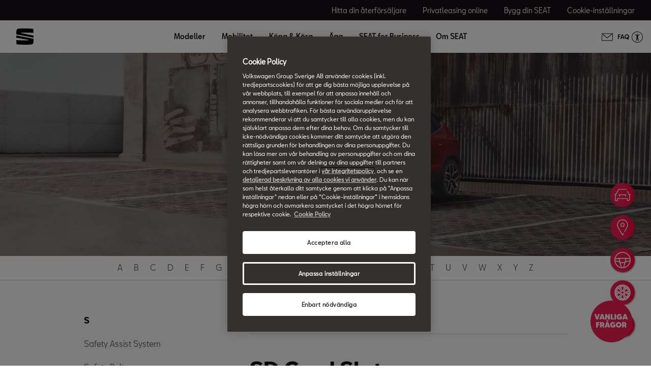

--- FILE ---
content_type: text/html;charset=utf-8
request_url: https://www.seat.se/car-terms/s/sd-card-slot
body_size: 13933
content:

<!DOCTYPE HTML>
<html lang="sv-SE">


    <head>

	

	
		<script defer="defer" type="text/javascript" src="/.rum/@adobe/helix-rum-js@%5E2/dist/rum-standalone.js"></script>
<link rel="preload" as="font" href="/etc.clientlibs/nuevaswebs/components/clientlibs/nuevaswebs/main/resources/fonts/SeatBcn-Regular.woff" crossorigin="anonymous"/>
		<link rel="preload" as="font" href="/etc.clientlibs/nuevaswebs/components/clientlibs/nuevaswebs/main/resources/fonts/SeatBcn-Black.woff" crossorigin="anonymous"/>
		<link rel="preload" as="font" href="/etc.clientlibs/nuevaswebs/components/clientlibs/nuevaswebs/main/resources/fonts/SeatBcn-Bold.woff" crossorigin="anonymous"/>
		<link rel="preload" as="font" href="/etc.clientlibs/nuevaswebs/components/clientlibs/nuevaswebs/main/resources/fonts/SeatBcn-Medium.woff" crossorigin="anonymous"/>

		<link rel="dns-prefetch" href="https://seat-ws.com"/>

		
	

    

	

	<link rel="dns-prefetch" href="https://www.googletagmanager.com"/>
	<link rel="dns-prefetch" href="https://analytics.google.com"/>
	<link rel="dns-prefetch" href="https://assets.adobedtm.com"/>
	<link rel="dns-prefetch" href="https://seatsa.tt.omtrdc.net"/>

    
    

	
	<meta http-equiv="content-type" content="text/html; charset=UTF-8"/>
	<meta name="viewport" content="width=device-width, initial-scale=1, shrink-to-fit=no, maximum-scale=1, user-scalable=no"/>

	


	
	


	<!-- SEO Meta tags -->
	<meta name="robots" content="INDEX, FOLLOW"/>

	
	

	
	
    

    
        
            <meta id="seatIdAvoidProfile" name="seatIdAvoidProfile" content="false"/>
        
            <meta id="languageISO" name="languageISO" content="sv_SE"/>
        
            <meta id="currency" name="currency" content="kr"/>
        
            <meta id="currencyCode" name="currencyCode" content="AED"/>
        
            <meta id="workflow" name="workflow" content="seat-se-sv"/>
        
            <meta id="RYE-config-central" name="RYE-config-central" content="true"/>
        
            <meta id="dealerURL" name="dealerURL" content="https://www.seat.se/car-terms/s/sd-card-slot.snw.xml?app=seat"/>
        
            <meta id="dealerCountry" name="dealerCountry" content="swe"/>
        
            <meta id="hash" name="hash" content="aTNmV0FJemFTeUJsWkNWOTdVR3BzaG5pa2NOUlptZHU3SjJuOU1qdXJhczh2Qm0yaQ=="/>
        
            <meta id="googleMapId" name="googleMapId" content="defaultMapId"/>
        
            <meta id="hash-grv3" name="hash-grv3" content="6LcppgwrAAAAAO8j1Q7-sxRQxfVdG_mOutb9uLcO"/>
        
            
        
    


	<!-- Social Sharing -->
	
	<meta property="og:url" content="https://www.seat.se/car-terms/s/sd-card-slot"/>
	
		
		
		
	
	
	<meta property="og:image:width" content="300"/>
	<meta property="og:image:height" content="300"/>
	<meta property="og:type" content="article"/>
	<meta property="og:title" content="SD Card Slot - Car Terms | SEAT"/>
	<meta property="og:description" content="SD cards are used as storage medium for digital data in various applications. Learn more about this term in our Glossary."/>

	<meta name="twitter:card" content="summary_large_image"/>
	
	
	<meta name="twitter:title" content="SD Card Slot - Car Terms | SEAT"/>
	<meta name="twitter:description" content="SD cards are used as storage medium for digital data in various applications. Learn more about this term in our Glossary."/>

	

	
	

	
		
		
	

	
	

	
		
    
<link href="/etc.clientlibs/nuevaswebs/components/clientlibs/common/vendor/bootstrap-css.lc-a4b3f509e79c54a512b890d73235ef04-lc.min.css" type="text/css" rel="stylesheet"><link href="/etc.clientlibs/vwgroup/components/content/services/clientlibs/include.lc-328563ac6d32353c004c0459f0f978fc-lc.min.css" type="text/css" rel="stylesheet"><link href="/etc.clientlibs/seat-website/components/clientlibs/main.lc-db4c072ffbbb7ac68e60e233400f9ce5-lc.min.css" type="text/css" rel="stylesheet"><link href="/etc.clientlibs/nuevaswebs/components/clientlibs/nuevaswebs/main.lc-421bf845eef5c58018ca0b820a7e1957-lc.min.css" type="text/css" rel="stylesheet"><link href="/etc.clientlibs/seatComponents/components/banner/clientlibs.lc-2e4f1360ddbd64fbf400a2c011b5b2c7-lc.min.css" type="text/css" rel="stylesheet"><link href="/etc.clientlibs/vwgroup/components/clientlibs/common/utils/sticky-manager.lc-40865846d96a1f8467c170fe60081936-lc.min.css" type="text/css" rel="stylesheet"><link href="/etc.clientlibs/seat-website/components/structure/global-header/clientlibs.lc-e04289a4752a0f3731ac366b9fefbb53-lc.min.css" type="text/css" rel="stylesheet"><link href="/etc.clientlibs/vwgroup/components/structure/global-footer/clientlibs.lc-69736be27cde8e1e8af05c14a881dd78-lc.min.css" type="text/css" rel="stylesheet"><link href="/etc.clientlibs/vwgroup/components/structure/global-footer/country-selector/clientlibs.lc-05689f5a0158d7787a70982259510e77-lc.min.css" type="text/css" rel="stylesheet"><link href="/etc.clientlibs/seat-website/components/structure/global-footer/country-selector/clientlibs.lc-b052239651a9aae9046df73a81e5c95d-lc.min.css" type="text/css" rel="stylesheet"><link href="/etc.clientlibs/vwgroup/components/structure/prefooter/clientlibs.lc-67ad46a3952d14696a195e3db6552f3f-lc.min.css" type="text/css" rel="stylesheet"><link href="/etc.clientlibs/seat-website/components/structure/prefooter/clientlibs.lc-b6c1368dd79d24230f5a871b0f87ef9a-lc.min.css" type="text/css" rel="stylesheet"><link href="/etc.clientlibs/seat-website/components/structure/global-footer/clientlibs.lc-d8ece081ab7a42a547f76b7103bec530-lc.min.css" type="text/css" rel="stylesheet">


	

	

	

	

	

	<title>SD Card Slot - Car Terms | SEAT</title>
	<meta name="hideInNav"/>
	<meta name="navTitle" content="SD Card Slot "/>

	<meta name="description" content="SD cards are used as storage medium for digital data in various applications. Learn more about this term in our Glossary."/>
	<meta name="template" content="glossarytemplate"/>

	

	


	
    
    

    
    
    
    

	
    
        <link rel="icon" type="image/vnd.microsoft.icon" href="/etc/designs/nuevaswebs/favicon.ico"/>
        <link rel="shortcut icon" type="image/vnd.microsoft.icon" href="/etc/designs/nuevaswebs/favicon.ico"/>
    
    


	
	
		
    
<script type="text/javascript" src="/etc.clientlibs/vwgroup/components/clientlibs/common/utils/datalayer.lc-824949316b956be3c781af3ce4e713ed-lc.min.js"></script><script type="text/javascript" src="/etc.clientlibs/nuevaswebs/components/clientlibs/nuevaswebs/analytics.lc-a95b21c5abc9022be24bedbc76a0b259-lc.min.js"></script>


		
		
	

	
	

    
        
            <!-- OneTrust Cookies Consent Notice start for seat.se -->
<script src="https://cdn.cookielaw.org/scripttemplates/otSDKStub.js" type="text/javascript" charset="UTF-8" data-domain-script="a18641d4-08f7-4176-9951-0cf2a544c677"></script>
<!-- OneTrust Cookies Consent Notice end for seat.se -->

<!--ImBox-->
<script type="text/javascript">
var _sid = '1368';
(function() {
var se = document.createElement('script'); se.type= 'text/javascript'; se.async= true;
se.src= ('https:' == document.location.protocol? 'https://' : 'http://') + 'files.imbox.io/app/dist/initWidget.js';
var s = document.getElementsByTagName('script')[0]; s.parentNode.insertBefore(se, s);
})();
</script>
<!--//ImBoxScript -->

<script type='text/javascript' language='javascript' class='init'>
	SEAT_ANALYTICS.trackEnvironment('seatsedev'); 
</script>

<script src="https://assets.adobedtm.com/ee3d1dc2ceba/27d84612c207/launch-ENb70d780c40d145d483879179c0a43392.min.js" async></script>

<a href="//volkswagen-group.humany.net/seat-floating-widget">Kundservice</a>

<meta name="facebook-domain-verification" content="l2fg62qej8cykiz9p8csfzmp1en081" />

<!-- Google Tag Manager -->
<script>(function(w,d,s,l,i){w[l]=w[l]||[];w[l].push({'gtm.start':
new Date().getTime(),event:'gtm.js'});var f=d.getElementsByTagName(s)[0],
j=d.createElement(s),dl=l!='dataLayer'?'&l='+l:'';j.async=true;j.src=
'https://www.googletagmanager.com/gtm.js?id='+i+dl;f.parentNode.insertBefore(j,f);
})(window,document,'script','dataLayer','GTM-MHFKJXR');</script>
<!-- End Google Tag Manager -->
        

        
    

	

	<script type="text/javascript">
		SEAT_ANALYTICS.trackPage('content\/countries\/se\/seat\u002Dwebsite\/sv\/car\u002Dterms\/s\/sd\u002Dcard\u002Dslot.html','','',false,'','');
	</script>

	<!-- SEO Part 1 canonical URL v1.0.6.1 -->
    
        
            
                
                <link rel="canonical" href="https://www.seat.se/car-terms/s/sd-card-slot"/>
            
        

        
            
        

        

        
    

	<!-- Seat Dealers Clientlib -->
	
	

	<!-- CSS Overlay -->
	
	

	
		<span id="hash" class="hidden" data-value="aTNmV0FJemFTeUJsWkNWOTdVR3BzaG5pa2NOUlptZHU3SjJuOU1qdXJhczh2Qm0yaQ=="></span>
	

	
		
	


</head>

    
    
        
    
    
    

    

    <body class="aem-site seat-website   ">
    
    
        



        
        


	



<div class="hidden" data-alt="Browser not supported
To live the full Seat Experience, please upgrade your browser to the newest version." id="compatibilityie"></div>

	<!-- Google Tag Manager (noscript) -->
<noscript><iframe src="https://www.googletagmanager.com/ns.html?id=GTM-MHFKJXR"
height="0" width="0" style="display:none;visibility:hidden"></iframe></noscript>
<!-- End Google Tag Manager (noscript) -->




<span class="d-none" id="pagenaming">sv:Car Terms:S:SD Card Slot</span>
<span class="d-none" id="carCode"></span>
<span class="d-none" id="market-language">SE/SV</span>

<!-- Seat Dealers Analytics -->








<div class="cookie-policy-container">
	

	<div id="cookies-modal-container">

	</div>
</div>



<div><div class="section"><div class="new"></div>
</div><div class="iparys_inherited"><div class="header iparsys parsys"><div class="ghost section">

</div>
<div class="ghost section">

</div>
<div class="banner section">

    


<div id="banner-banner-36500165" class="seatComponents-banner seatComponents-banner-banner-36500165" style="display:none">
	 
	<div id="banner-banner-36500165" class="seatComponents-banner seatComponents-banner-banner-36500165">
		
	<div class="wrapper">
		<div class="banner-icon"></div>
		<div class="notice">Uppdatera webbläsaren!</div>
		<div class="descriptionNotice">För bästa upplevelse av vår hemsida rekommenderar vi att du använder ett av följande alternativ.</div>
		<div class="banner-browsers">
			
				
					
						<a href="https://www.microsoft.com/edge" target="_self" class="browser-choice">
							<img src="/content/dam/countries/se/seat-website/ikon-browser/edge.png" alt="Browser image" loading="lazy"/>
							<p>Edge </p></a>
					
						<a href="https://www.mozilla.org/firefox/new" target="_self" class="browser-choice">
							<img src="/content/dam/countries/se/seat-website/ikon-browser/firefox.png" alt="Browser image" loading="lazy"/>
							<p>Firefox </p></a>
					
						<a href="https://www.google.com/chrome/browser/desktop" target="_self" class="browser-choice">
							<img src="/content/dam/countries/se/seat-website/ikon-browser/chrome.png" alt="Browser image" loading="lazy"/>
							<p>Chrome </p></a>
					
						<a href="https://support.apple.com/downloads/safari" target="_self" class="browser-choice">
							<img src="/content/dam/countries/se/seat-website/ikon-browser/safari.png" alt="Browser image" loading="lazy"/>
							<p>Safari </p></a>
					
				
			
		</div>
		
	</div>

	</div>
</div>
</div>
<div class="global-header section">
    


<div class="gh-component stickyManager" data-sticky-type="scrollUp">
	<div id="globalheader" class="global-header-menu ">

		<div class="navigation-overlay"></div>

		<div class="gh-black-bar black-bar wx-hide-s wx-hide-m">
			<div class="gh-center-content">
				<div class="gh-site-name">
					








    <div class="cmp-title"><span class="cmp-title__text"/></div>
    
    


				</div>
				<div class="gh-utility-links">
					


    




	
		
			
	<div class="utility-link">
		
		
		

		<a href="https://www.seat.se/hitta-aterforsaljare" target="_self" class="utility-link-cta" onclick="s_objectID='globalheader_utilityLinkLabel_find-a-dealer';">
			
			<span class="utility-link-label">
				Hitta din återförsäljare
			</span>
		</a>
	</div>

		
			
	<div class="utility-link">
		
		
		

		<a href="https://privatleasing.seat.se" target="_blank" class="utility-link-cta" onclick="s_objectID='globalheader_utilityLinkLabel_other';">
			
			<span class="utility-link-label">
				Privatleasing online
			</span>
		</a>
	</div>

		
			
	<div class="utility-link">
		
		
		

		<a href="https://www.seat.se/bilkonfigurator.html/model?wf=seat-se-sv" target="_self" class="utility-link-cta" onclick="s_objectID='globalheader_utilityLinkLabel_cc';">
			
			<span class="utility-link-label">
				Bygg din SEAT
			</span>
		</a>
	</div>

		
			
	<div class="utility-link">
		
		
		

		<button class="utility-link-cta" onclick="s_objectID='globalheader_utilityLinkLabel_other';Optanon.ToggleInfoDisplay();">
			
			<span class="utility-link-label">
				Cookie-inställningar
			</span>
		</button>
	</div>

		
	


				</div>	
			</div>
		</div>

		<div class="navigation-bar"> 
			<div class="navigation-bar-container gh-center-content">
				<div class="logo image logo-section">


    
    
    
    
	


    
    

    
    
    
    

    <a class="cmp-image__link" href="https://www.seat.se">
        <div class="cmp-image ">
            
    
    
    
        
        <img fetchpriority="auto" src="/content/dam/public/seat-website/global-header/seat-logo/seat-s-logo.svg" loading="lazy" alt="SEAT logotype" title="SEAT logotype" class="cmp-image__image"/>
    

        </div>
    </a>




</div>

				<div class="navigation">
					
						


    




	<div class="selected-resource">
		<span class="selected-resource-label">
		</span>
	</div>
	

	<div class="navigation-content" data-current-resource-path="https://www.seat.se/car-terms/s/sd-card-slot">
		<div class="navigation-panel">
			<div class="navigation-panel-headers">
				<div class="gh-site-name-mobile"></div>
				<div class="close-menu"></div>
			</div>
			<div class="content-panel">
				
					
	
	
		
		
			
		
	

	<div class="navigation-main-item navigation-main-models" data-index="0">
		
			<div class="main-item">
				Modeller
			</div>
		
		
	</div>



					
	
	
		
		
			
		
	

	<div class="gh-panel navigation-main-item navigation-main-models" data-index="0">
		
			<div class="main-item-panel-loader">
				<div class="main-item-panel-frame">
					<div class="back-menu"></div>
					<div class="main-item main-item-mobile">
						Modeller
					</div>
					<div class="main-item-panel">
						
							
	<div class="item-panel">
		<div class="family-filters">
			<div class="family-filter active" data-model-family-tag="all">
				<span class="label">
					Alla modeller
				</span>
				<span class="counter" data-counter="0">
				</span>
			</div>
			
				<div class="family-filter" data-model-family-tag="countries:se/seat-website/halvkombi">
					<span class="label">
						Halvkombi
					</span>
					<span class="counter" data-counter="0">
					</span>
				</div>
			
				<div class="family-filter" data-model-family-tag="countries:se/seat-website/kombi">
					<span class="label">
						Kombi
					</span>
					<span class="counter" data-counter="0">
					</span>
				</div>
			
				<div class="family-filter" data-model-family-tag="countries:se/seat-website/suv-crossover">
					<span class="label">
						SUV Crossover
					</span>
					<span class="counter" data-counter="0">
					</span>
				</div>
			
				<div class="family-filter" data-model-family-tag="countries:se/seat-website/laddbar">
					<span class="label">
						Laddbar
					</span>
					<span class="counter" data-counter="0">
					</span>
				</div>
			
		</div>
		<div class="model-item-container">
			
				
	
	<div class="model-item active" data-model-family-tag="countries:se/seat-website/halvkombi">
		<a href="https://www.seat.se/bilar/seat-ibiza" target="_self" data-resource-path="https://www.seat.se/bilar/seat-ibiza">
			<div class="model-item-image-cta">
				<div class="model-item-info">
					<h5>
						Ibiza
					</h5>
					
						
							<div class="model-item-prices-container">
							<span class="model-item-text model-item-price">
								
								Pris från: 209.900 kr 
							</span>
								
							</div>
						
						
					
				</div>
				<div class="model-item-img wx-aspect-ratio">
					
					
    
    
    
        
        <img fetchpriority="auto" src="/content/dam/public/seat-website/global-header/global-navigation/models/seat-new-ibiza-pa-liminal.png" loading="lazy" alt="Ibiza" title="Ibiza"/>
    

				</div>
			</div>
		</a>
		<div class="model-item-cta-list">
			
			
			
			
			<a href="https://www.seat.se/bilkonfigurator.html/version?wf=seat-se-sv&carlineGroup=CARLINE-GROUP-KJ1" onclick="s_objectID='globalheader_configureCtaLabel_cc_Ibiza';" target="_self" class="model-item-cta">
				<span class="cta-text">Bygg din SEAT</span>
			</a>
			
			<a href="https://www.seat.se/bilar/seat-ibiza" onclick="s_objectID='globalheader_TestDrive_other_Ibiza';" target="_self" class="model-item-cta model-item-cta-orange">
				<span class="cta-text">Läs mer</span>
			</a>
		</div>
	</div>

			
				
	
	<div class="model-item active" data-model-family-tag="countries:se/seat-website/suv-crossover">
		<a href="https://www.seat.se/bilar/arona" target="_self" data-resource-path="https://www.seat.se/bilar/arona">
			<div class="model-item-image-cta">
				<div class="model-item-info">
					<h5>
						Arona
					</h5>
					
						
							<div class="model-item-prices-container">
							<span class="model-item-text model-item-price">
								
								Pris från: 279.900 kr 
							</span>
								
							</div>
						
						
					
				</div>
				<div class="model-item-img wx-aspect-ratio">
					
					
    
    
    
        
        <img fetchpriority="auto" src="/content/dam/public/seat-website/carworlds/arona-2025/mini-car/seat-arona-style-mini-car.png" loading="lazy" alt="Arona" title="Arona"/>
    

				</div>
			</div>
		</a>
		<div class="model-item-cta-list">
			
			
			
			
			<a href="https://www.seat.se/bilkonfigurator.html/version?wf=seat-se-sv&carlineGroup=CARLINE-GROUP-KJ7" onclick="s_objectID='globalheader_configureCtaLabel_cc_Arona';" target="_self" class="model-item-cta">
				<span class="cta-text">Bygg din SEAT</span>
			</a>
			
			<a href="https://www.seat.se/bilar/arona" onclick="s_objectID='globalheader_TestDrive_other_Arona';" target="_self" class="model-item-cta model-item-cta-orange">
				<span class="cta-text">Läs mer</span>
			</a>
		</div>
	</div>

			
				
	
	<div class="model-item active" data-model-family-tag="countries:se/seat-website/kombi,countries:se/seat-website/laddbar">
		<a href="https://www.seat.se/bilar/leon-sportstourer.html" target="_self" data-resource-path="https://www.seat.se/bilar/leon-sportstourer.html">
			<div class="model-item-image-cta">
				<div class="model-item-info">
					<h5>
						Leon Sportstourer
					</h5>
					
						
							<div class="model-item-prices-container">
							<span class="model-item-text model-item-price">
								
								 Pris från: 274.900 kr 
							</span>
								
							</div>
						
						
					
				</div>
				<div class="model-item-img wx-aspect-ratio">
					
					
    
    
    
        
        <img fetchpriority="auto" src="/content/dam/public/seat-website/global-header/global-navigation/models/new-seat-leon-sportstourer-2020.png" loading="lazy" alt="SEAT Leon Sportstourer" title="Leon Sportstourer"/>
    

				</div>
			</div>
		</a>
		<div class="model-item-cta-list">
			
			
			
			
			<a href="https://www.seat.se/bilkonfigurator.html/version?wf=seat-se-sv&carlineGroup=CARLINE-GROUP-KL8" onclick="s_objectID='globalheader_configureCtaLabel_cc_Leon_Sportstourer';" target="_blank" class="model-item-cta">
				<span class="cta-text">Bygg din SEAT</span>
			</a>
			
			<a href="https://www.seat.se/bilar/leon-sportstourer.html" onclick="s_objectID='globalheader_TestDrive_other_Leon_Sportstourer';" target="_self" class="model-item-cta model-item-cta-orange">
				<span class="cta-text">Läs mer</span>
			</a>
		</div>
	</div>

			
				
	
	<div class="model-item active" data-model-family-tag="countries:se/seat-website/laddbar">
		<a href="https://www.seat.se/bilar/seat-mo/oversikt" target="_self" data-resource-path="https://www.seat.se/bilar/seat-mo/oversikt">
			<div class="model-item-image-cta">
				<div class="model-item-info">
					<h5 class="model-item-info-no-price">
						SEAT MÓ 125
					</h5>
					
						
						
							<div>
							
								
							</div>
						
					
				</div>
				<div class="model-item-img wx-aspect-ratio">
					
					
    
    
    
        
        <img fetchpriority="auto" src="/content/dam/public/seat-website/global-header/global-navigation/models/e-scooter125.png" loading="lazy" alt="Läs mer" title="SEAT MÓ 125"/>
    

				</div>
			</div>
		</a>
		<div class="model-item-cta-list">
			
			
			
			
			
			
			<a href="https://www.seat.se/bilar/seat-mo/oversikt" onclick="s_objectID='globalheader_TestDrive_other_';" target="_self" class="model-item-cta model-item-cta-orange">
				<span class="cta-text">Läs mer</span>
			</a>
		</div>
	</div>

			
				
	
	<div class="model-item active" data-model-family-tag="countries:se/seat-website/laddbar">
		<a href="https://www.seat.se/bilar/seat-mo/oversikt" target="_self" data-resource-path="https://www.seat.se/bilar/seat-mo/oversikt">
			<div class="model-item-image-cta">
				<div class="model-item-info">
					<h5 class="model-item-info-no-price">
						SEAT MÓ 50
					</h5>
					
						
							<div>
							
								
							</div>
						
						
					
				</div>
				<div class="model-item-img wx-aspect-ratio">
					
					
    
    
    
        
        <img fetchpriority="auto" src="/content/dam/public/seat-website/global-header/global-navigation/models/seat-mo-50-electric-scooter.png" loading="lazy" alt="Läs mer" title="SEAT MÓ 50"/>
    

				</div>
			</div>
		</a>
		<div class="model-item-cta-list">
			
			
			
			
			
			
			<a href="https://www.seat.se/bilar/seat-mo/oversikt" onclick="s_objectID='globalheader_TestDrive_other_';" target="_self" class="model-item-cta model-item-cta-orange">
				<span class="cta-text">Läs mer</span>
			</a>
		</div>
	</div>

			
		</div>
	</div>

						
						
					</div>
				</div>
			</div>
		
		
	</div>



				
					
	
	
		
		
	

	<div class="navigation-main-item navigation-main-dropdown" data-index="1">
		
			<div class="main-item">
				Mobilitet
			</div>
		
		
	</div>



					
	
	
		
		
	

	<div class="gh-panel navigation-main-item navigation-main-dropdown" data-index="1">
		
			<div class="main-item-panel-loader">
				<div class="main-item-panel-frame">
					<div class="back-menu"></div>
					<div class="main-item main-item-mobile">
						Mobilitet
					</div>
					<div class="main-item-panel">
						
						
							
	
		
	
	<div class="item-panel">
		
		<a href="https://www.seat.se/mobilitet-redirect/seat-mo" class="item-panel-link" onclick="s_objectID='globalheader_mainSubLink_';" target="_self">
			<span class="item-panel-label">
				SEAT MÓ
			</span>
			<span class="item-panel-description">
				Eldrivna, uppkopplade lösningar så att du kan röra dig fritt – staden är din.
			</span>
		</a>
	</div>

	
		
	
	<div class="item-panel">
		
		<a href="https://www.seat.se/mobilitet-redirect/seat-connect-redirect" class="item-panel-link" onclick="s_objectID='globalheader_mainSubLink_';" target="_self">
			<span class="item-panel-label">
				SEAT CONNECT
			</span>
			<span class="item-panel-description">
				Alltid kontakt med världen.
			</span>
		</a>
	</div>

	
		
	
	<div class="item-panel">
		
		<a href="https://www.seat.se/mobilitet-redirect/environmental-policy" class="item-panel-link" onclick="s_objectID='globalheader_mainSubLink_';" target="_self">
			<span class="item-panel-label">
				Kvalitets- och Miljöpolicy
			</span>
			<span class="item-panel-description">
				SEAT är engagerat i sitt miljöansvar och använder hållbara material i våra fordon.
			</span>
		</a>
	</div>

	
		
	
	<div class="item-panel">
		
		<a href="https://www.seat.se/mobilitet-redirect/hvo" class="item-panel-link" onclick="s_objectID='globalheader_mainSubLink_';" target="_self">
			<span class="item-panel-label">
				HVO100 &amp; E10
			</span>
			<span class="item-panel-description">
				Bränsle för en mer hållbar mobilitet.
			</span>
		</a>
	</div>

	

						
					</div>
				</div>
			</div>
		
		
	</div>



				
					
	
	
		
		
	

	<div class="navigation-main-item navigation-main-dropdown" data-index="2">
		
			<div class="main-item">
				Köpa &amp; Köra
			</div>
		
		
	</div>



					
	
	
		
		
	

	<div class="gh-panel navigation-main-item navigation-main-dropdown" data-index="2">
		
			<div class="main-item-panel-loader">
				<div class="main-item-panel-frame">
					<div class="back-menu"></div>
					<div class="main-item main-item-mobile">
						Köpa &amp; Köra
					</div>
					<div class="main-item-panel">
						
						
							
	
		
	
	<div class="item-panel">
		
		<a href="https://www.seat.se/shopping-tools/bilerbjudande" class="item-panel-link" onclick="s_objectID='globalheader_mainSubLink_';" target="_self">
			<span class="item-panel-label">
				Aktuella Erbjudanden
			</span>
			<span class="item-panel-description">
				Se våra aktuella erbjudanden.
			</span>
		</a>
	</div>

	
		
	
	<div class="item-panel">
		
		<a href="https://www.seat.se/shopping-tools/privatleasing" class="item-panel-link" onclick="s_objectID='globalheader_mainSubLink_';" target="_blank">
			<span class="item-panel-label">
				Privatleasing Online
			</span>
			<span class="item-panel-description">
				Med SEAT Privatleasing får du ett enkelt bilinnehav.
			</span>
		</a>
	</div>

	
		
	
	<div class="item-panel">
		
		<a href="https://www.seat.se/shopping-tools/lagerbilar" class="item-panel-link" onclick="s_objectID='globalheader_mainSubLink_';" target="_self">
			<span class="item-panel-label">
				Se nya SEAT i lager
			</span>
			<span class="item-panel-description">
				Nya bilar i lager hos våra återförsäljare för snabb leverans.
			</span>
		</a>
	</div>

	
		
	
	<div class="item-panel">
		
		<a href="https://www.seat.se/shopping-tools/bygg-din-seat" class="item-panel-link" onclick="s_objectID='globalheader_mainSubLink_';" target="_self">
			<span class="item-panel-label">
				Bygg din SEAT
			</span>
			<span class="item-panel-description">
				Bygg din bil som du vill ha den.
			</span>
		</a>
	</div>

	
		
	
	<div class="item-panel">
		
		<a href="https://www.seat.se/shopping-tools/seat-trygghet" class="item-panel-link" onclick="s_objectID='globalheader_mainSubLink_';" target="_self">
			<span class="item-panel-label">
				SEAT Trygghet
			</span>
			<span class="item-panel-description">
				Ett tryggt köp och ett bilinnehav utan överaskningar.
			</span>
		</a>
	</div>

	
		
	
	<div class="item-panel">
		
		<a href="https://www.seat.se/shopping-tools/finansiering" class="item-panel-link" onclick="s_objectID='globalheader_mainSubLink_';" target="_self">
			<span class="item-panel-label">
				Finansiering
			</span>
			<span class="item-panel-description">
				Leasa, låna, köpa och försäkra din nya SEAT.
			</span>
		</a>
	</div>

	
		
	
	<div class="item-panel">
		
		<a href="https://www.seat.se/shopping-tools/begagnade-bilar" class="item-panel-link" onclick="s_objectID='globalheader_mainSubLink_';" target="_self">
			<span class="item-panel-label">
				Begagnade bilar
			</span>
			<span class="item-panel-description">
				SEAT Approved ett ovanligt tryggt sätt att köpa begagnad bil.
			</span>
		</a>
	</div>

	
		
	
	<div class="item-panel">
		
		<a href="https://www.seat.se/shopping-tools/ladda-ner-broschyr" class="item-panel-link" onclick="s_objectID='globalheader_mainSubLink_';" target="_self">
			<span class="item-panel-label">
				Broschyrer &amp; Prislistor
			</span>
			<span class="item-panel-description">
				Här kan du ladda ner aktuella prislistor och broschyrer som PDF.
			</span>
		</a>
	</div>

	
		
	
	<div class="item-panel">
		
		<a href="https://www.seat.se/shopping-tools/seat-kortet" class="item-panel-link" onclick="s_objectID='globalheader_mainSubLink_';" target="_self">
			<span class="item-panel-label">
				SEAT Kortet
			</span>
			<span class="item-panel-description">
				Avgifts- och räntefri delbetalning i 12 månader, poäng på allt och ingen årsavgift.
			</span>
		</a>
	</div>

	
		
	
	<div class="item-panel">
		
		<a href="https://www.seat.se/shopping-tools/boka-provkorning" class="item-panel-link" onclick="s_objectID='globalheader_mainSubLink_';" target="_self">
			<span class="item-panel-label">
				Boka Provkörning
			</span>
			<span class="item-panel-description">
				Boka en provkörning hos din lokala återförsäljare.
			</span>
		</a>
	</div>

	
		
	
	<div class="item-panel">
		
		<a href="https://www.seat.se/shopping-tools/seat-originalhjul" class="item-panel-link" onclick="s_objectID='globalheader_mainSubLink_';" target="_self">
			<span class="item-panel-label">
				SEAT Originalhjul
			</span>
			<span class="item-panel-description">
				Vi ser till att du får rätt däck.
			</span>
		</a>
	</div>

	
		
	
	<div class="item-panel">
		
		<a href="https://www.seat.se/shopping-tools/vindrutor-fran-seat" class="item-panel-link" onclick="s_objectID='globalheader_mainSubLink_';" target="_self">
			<span class="item-panel-label">
				Vindrutor från SEAT
			</span>
			<span class="item-panel-description">
				Låt en expert hjälpa dig. 
			</span>
		</a>
	</div>

	
		
	
	<div class="item-panel">
		
		<a href="https://www.seat.se/shopping-tools/seat-ordlista" class="item-panel-link" onclick="s_objectID='globalheader_mainSubLink_';" target="_self">
			<span class="item-panel-label">
				SEAT ordlista (eng)
			</span>
			<span class="item-panel-description">
				Lär dig mer om våra funktioner och teknologi.
			</span>
		</a>
	</div>

	
		
	
	<div class="item-panel">
		
		<a href="https://www.seat.se/shopping-tools/energimarkning-av-dack" class="item-panel-link" onclick="s_objectID='globalheader_mainSubLink_';" target="_self">
			<span class="item-panel-label">
				Energimärkning av däck
			</span>
			<span class="item-panel-description">
				Välj energismarta däck med bra väggrepp.
			</span>
		</a>
	</div>

	

						
					</div>
				</div>
			</div>
		
		
	</div>



				
					
	
	
		
		
	

	<div class="navigation-main-item navigation-main-dropdown" data-index="3">
		
			<div class="main-item">
				Äga
			</div>
		
		
	</div>



					
	
	
		
		
	

	<div class="gh-panel navigation-main-item navigation-main-dropdown" data-index="3">
		
			<div class="main-item-panel-loader">
				<div class="main-item-panel-frame">
					<div class="back-menu"></div>
					<div class="main-item main-item-mobile">
						Äga
					</div>
					<div class="main-item-panel">
						
						
							
	
		
	
	<div class="item-panel">
		
		<a href="https://www.seat.se/aga-redirect/om-min-bil" class="item-panel-link" onclick="s_objectID='globalheader_mainSubLink_';" target="_self">
			<span class="item-panel-label">
				Om min bil
			</span>
			<span class="item-panel-description">
				Stärk relationen genom att hitta all information du behöver om din bil.
			</span>
		</a>
	</div>

	
		
	
	<div class="item-panel">
		
		<a href="https://www.seat.se/aga-redirect/tjanster" class="item-panel-link" onclick="s_objectID='globalheader_mainSubLink_';" target="_self">
			<span class="item-panel-label">
				Service och underhåll
			</span>
			<span class="item-panel-description">
				Allt du behöver för att slippa oroa dig.
			</span>
		</a>
	</div>

	
		
	
	<div class="item-panel">
		
		<a href="https://www.seat.se/aga-redirect/finansieringstjanster" class="item-panel-link" onclick="s_objectID='globalheader_mainSubLink_';" target="_self">
			<span class="item-panel-label">
				Finansieringstjänster
			</span>
			<span class="item-panel-description">
				Våra finansierings-, underhålls-, försäkrings- och mobilitetsprodukter är tillgängliga för alla SEAT-kunder.
			</span>
		</a>
	</div>

	
		
	
	<div class="item-panel">
		
		<a href="https://www.seat.se/aga-redirect/tillbehor" class="item-panel-link" onclick="s_objectID='globalheader_mainSubLink_';" target="_self">
			<span class="item-panel-label">
				Tillbehör
			</span>
			<span class="item-panel-description">
				Hitta originaltillbehör som passar din personliga stil direkt i vår webshop.
			</span>
		</a>
	</div>

	
		
	
	<div class="item-panel">
		
		<a href="https://www.seat.se/aga-redirect/uppkoppling" class="item-panel-link" onclick="s_objectID='globalheader_mainSubLink_';" target="_self">
			<span class="item-panel-label">
				Uppkopplad med SEAT CONNECT
			</span>
			<span class="item-panel-description">
				Koppla din bil till din smartphone så är du redo att köra.
			</span>
		</a>
	</div>

	
		
	
	<div class="item-panel">
		
		<a href="https://www.seat.se/aga-redirect/seat-mo" class="item-panel-link" onclick="s_objectID='globalheader_mainSubLink_';" target="_self">
			<span class="item-panel-label">
				SEAT MÓ
			</span>
			<span class="item-panel-description">
				Frihet att röra sig utan utsläpp, och med underhåll, garanti och försäkring.
			</span>
		</a>
	</div>

	
		
	
	<div class="item-panel">
		
		<a href="https://www.seat.se/aga-redirect/seat-originalhjul" class="item-panel-link" onclick="s_objectID='globalheader_mainSubLink_';" target="_self">
			<span class="item-panel-label">
				SEAT Originalhjul
			</span>
			<span class="item-panel-description">
				Vi ser till att du får rätt däck.
			</span>
		</a>
	</div>

	
		
	
	<div class="item-panel">
		
		<a href="https://www.seat.se/aga-redirect/vindrutor-fran-seat" class="item-panel-link" onclick="s_objectID='globalheader_mainSubLink_';" target="_self">
			<span class="item-panel-label">
				Vindrutor från SEAT
			</span>
			<span class="item-panel-description">
				Låt en expert hjälpa dig. 
			</span>
		</a>
	</div>

	
		
	
	<div class="item-panel">
		
		<a href="https://www.seat.se/aga-redirect/2g-3g" class="item-panel-link" onclick="s_objectID='globalheader_mainSubLink_';" target="_self">
			<span class="item-panel-label">
				2G/3G-nätet stängs ned
			</span>
			<span class="item-panel-description">
				2G/3G-näten i Europa är på väg att stängas ned för att ersättas med 4G och 5G.
			</span>
		</a>
	</div>

	

						
					</div>
				</div>
			</div>
		
		
	</div>



				
					
	
	
		
		
	

	<div class="navigation-main-item navigation-main-dropdown" data-index="4">
		
			<div class="main-item">
				SEAT for Business
			</div>
		
		
	</div>



					
	
	
		
		
	

	<div class="gh-panel navigation-main-item navigation-main-dropdown" data-index="4">
		
			<div class="main-item-panel-loader">
				<div class="main-item-panel-frame">
					<div class="back-menu"></div>
					<div class="main-item main-item-mobile">
						SEAT for Business
					</div>
					<div class="main-item-panel">
						
						
							
	
		
	
	<div class="item-panel">
		
		<a href="https://www.seat.se/seat-for-business-redirect/seat-for-business" class="item-panel-link" onclick="s_objectID='globalheader_mainSubLink_';" target="_self">
			<span class="item-panel-label">
				SEAT for Business
			</span>
			<span class="item-panel-description">
				Kör ditt företag framåt.
			</span>
		</a>
	</div>

	
		
	
	<div class="item-panel">
		
		<a href="https://www.seat.se/seat-for-business-redirect/losningar-for-ditt-foretag" class="item-panel-link" onclick="s_objectID='globalheader_mainSubLink_';" target="_self">
			<span class="item-panel-label">
				Lösningar för ditt företag
			</span>
			<span class="item-panel-description">
				Läs om våra anpassade lösningar för ert sätt att jobba.
			</span>
		</a>
	</div>

	
		
	
	<div class="item-panel">
		
		<a href="https://www.seat.se/seat-for-business-redirect/businesserbjudande" class="item-panel-link" onclick="s_objectID='globalheader_mainSubLink_';" target="_self">
			<span class="item-panel-label">
				Erbjudanden Business Edition
			</span>
			<span class="item-panel-description">
				Se våra erbjudanden!
			</span>
		</a>
	</div>

	
		
	
	<div class="item-panel">
		
		<a href="https://www.seat.se/seat-for-business-redirect/business-lease" class="item-panel-link" onclick="s_objectID='globalheader_mainSubLink_';" target="_self">
			<span class="item-panel-label">
				Business Lease
			</span>
			<span class="item-panel-description">
				Beställ online!
			</span>
		</a>
	</div>

	

						
					</div>
				</div>
			</div>
		
		
	</div>



				
					
	
	
		
		
	

	<div class="navigation-main-item navigation-main-dropdown" data-index="5">
		
			<div class="main-item">
				Om SEAT
			</div>
		
		
	</div>



					
	
	
		
		
	

	<div class="gh-panel navigation-main-item navigation-main-dropdown" data-index="5">
		
			<div class="main-item-panel-loader">
				<div class="main-item-panel-frame">
					<div class="back-menu"></div>
					<div class="main-item main-item-mobile">
						Om SEAT
					</div>
					<div class="main-item-panel">
						
						
							
	
		
	
	<div class="item-panel">
		
		<a href="https://www.seat.se/foretaget/kreativt-tankande" class="item-panel-link" onclick="s_objectID='globalheader_mainSubLink_';" target="_self">
			<span class="item-panel-label">
				Kreativt tänkande
			</span>
			<span class="item-panel-description">
				Barcelona, ett hem för djärva idéer och kultur
			</span>
		</a>
	</div>

	
		
	
	<div class="item-panel">
		
		<a href="https://www.seat.se/foretaget/seat-nyhetsbrev" class="item-panel-link" onclick="s_objectID='globalheader_mainSubLink_';" target="_self">
			<span class="item-panel-label">
				Nyhetsbrev
			</span>
			<span class="item-panel-description">
				Prenumerera på vårt nyhetsbrev
			</span>
		</a>
	</div>

	
		
	
	<div class="item-panel">
		
		<a href="https://www.seat.se/foretaget/pressreleaser" class="item-panel-link" onclick="s_objectID='globalheader_mainSubLink_';" target="_self">
			<span class="item-panel-label">
				Pressreleaser
			</span>
			<span class="item-panel-description">
				Läs de senaste pressreleaserna från SEAT.
			</span>
		</a>
	</div>

	
		
	
	<div class="item-panel">
		
		<a href="https://www.seat.se/foretaget/news-events" class="item-panel-link" onclick="s_objectID='globalheader_mainSubLink_';" target="_self">
			<span class="item-panel-label">
				News &amp; Events
			</span>
			
		</a>
	</div>

	
		
	
	<div class="item-panel">
		
		<a href="https://www.seat.se/foretaget/historia" class="item-panel-link" onclick="s_objectID='globalheader_mainSubLink_';" target="_self">
			<span class="item-panel-label">
				Historia
			</span>
			<span class="item-panel-description">
				En resa i över 60 år.
			</span>
		</a>
	</div>

	
		
	
	<div class="item-panel">
		
		<a href="https://www.seat.se/foretaget/human-resources" class="item-panel-link" onclick="s_objectID='globalheader_mainSubLink_';" target="_self">
			<span class="item-panel-label">
				Karriär
			</span>
			<span class="item-panel-description">
				En möjlighet,  till  en bra framtid med oss.
			</span>
		</a>
	</div>

	
		
	
	<div class="item-panel">
		
		<a href="https://www.seat.se/foretaget/annual-report" class="item-panel-link" onclick="s_objectID='globalheader_mainSubLink_';" target="_self">
			<span class="item-panel-label">
				Annual Report
			</span>
			<span class="item-panel-description">
				2021 the year of the impulse
			</span>
		</a>
	</div>

	
		
	
	<div class="item-panel">
		
		<a href="https://www.seat.se/foretaget/wltp-standard" class="item-panel-link" onclick="s_objectID='globalheader_mainSubLink_';" target="_self">
			<span class="item-panel-label">
				Vad är WLTP?
			</span>
			
		</a>
	</div>

	

						
					</div>
				</div>
			</div>
		
		
	</div>



				

				<div class="navigation-panel-footer">
					<div class="utility-links">
						
	
		
			
	<div class="utility-link">
		
		
		

		<a href="https://www.seat.se/hitta-aterforsaljare" target="_self" class="utility-link-cta" onclick="s_objectID='globalheader_utilityLinkLabel_find-a-dealer';">
			
				<div class="utility-link-image">
					
					
    
    
    
        
        <img fetchpriority="auto" src="/content/dam/public/seat-website/generic/icons/icon-floating-buttons/find-a-dealer.svg" loading="lazy" alt="Hitta din återförsäljare" title="Hitta din återförsäljare"/>
    

				</div>
			
			<span class="utility-link-label">
				Hitta din återförsäljare
			</span>
		</a>
	</div>

		
			
	<div class="utility-link">
		
		
		

		<a href="https://privatleasing.seat.se" target="_blank" class="utility-link-cta" onclick="s_objectID='globalheader_utilityLinkLabel_other';">
			
				<div class="utility-link-image">
					
					
    
    
    
        
        <img fetchpriority="auto" src="/content/dam/public/seat-website/generic/icons/icon-floating-buttons/find-a-dealer.svg" loading="lazy" alt="Privatleasing online" title="Privatleasing online"/>
    

				</div>
			
			<span class="utility-link-label">
				Privatleasing online
			</span>
		</a>
	</div>

		
			
	<div class="utility-link">
		
		
		

		<a href="https://www.seat.se/bilkonfigurator.html/model?wf=seat-se-sv" target="_self" class="utility-link-cta" onclick="s_objectID='globalheader_utilityLinkLabel_cc';">
			
				<div class="utility-link-image">
					
					
    
    
    
        
        <img fetchpriority="auto" src="/content/dam/public/seat-website/generic/icons/icon-floating-buttons/find-a-dealer.svg" loading="lazy" alt="Bygg din SEAT" title="Bygg din SEAT"/>
    

				</div>
			
			<span class="utility-link-label">
				Bygg din SEAT
			</span>
		</a>
	</div>

		
			
	<div class="utility-link">
		
		
		

		<button class="utility-link-cta" onclick="s_objectID='globalheader_utilityLinkLabel_other';Optanon.ToggleInfoDisplay();">
			
				<div class="utility-link-image">
					
					
    
    
    
        
        <img fetchpriority="auto" src="#" loading="lazy" alt="Cookie-inställningar" title="Cookie-inställningar"/>
    

				</div>
			
			<span class="utility-link-label">
				Cookie-inställningar
			</span>
		</button>
	</div>

		
	

						
	
		
		
	
		
		<div class="utility-link ws-show-s ws-hide-m-l-xl">
			
			<a class="utility-link-cta" href="https://www.seat.se/faqs" target="_self" onclick="s_objectID='globalheader_iconLinkLabel_';">
				<div class="utility-link-image">
					<img srcset="/content/dam/countries/se/seat-website/language-page/faqs-cropped-cropped.svg" loading="lazy" alt=""/>
				</div>
				<span class="utility-link-label">FAQ</span>
			</a>
		</div>
	

						<div class="js-INDmenu-btn_mobile utility-link mod__hidden">
							<button onclick="window.interdeal.a11y.openMenu()" class="utility-link-cta">
								<div class="utility-link-image"><img src="/content/dam/public/seat-website/generic/icons/icon-floating-buttons/accessibility-button.svg" alt="Accessibility Button"/></div>
								<span class="utility-link-label accesibilityLabel" id="accesibilityLabelMobile"></span>
							</button>
						</div>
					</div>
				</div>
			</div>
		</div>
	</div>


					
					
				</div>
				<div class="icon-links">
					



    




	
		
			
			
	<div class="icon-link ">
		
		<a href="https://www.seat.se/shopping-tools/boka-provkorning" target="_self" onclick="s_objectID='globalheader_iconLinkLabel_';">
			
			
    
    
    
        
        <img fetchpriority="auto" src="/content/dam/countries/se/seat-website/language-page/ic-mail-cropped.svg" loading="lazy" alt="Image" title="Image"/>
    

		</a>
	</div>

		
			
			
	<div class="icon-link ws-hide-s">
		
		<a href="https://www.seat.se/faqs" target="_self" onclick="s_objectID='globalheader_iconLinkLabel_';">
			
			
    
    
    
        
        <img fetchpriority="auto" src="/content/dam/countries/se/seat-website/language-page/faqs-cropped-cropped.svg" loading="lazy" alt="Image" title="Image"/>
    

		</a>
	</div>

		
	


<span class="js-INDmenu-btn_desktop mod__hidden">
	<button class="utility-link-cta" onclick="window.interdeal.a11y.openMenu()">
		<div class="utility-link-image"><img src="/content/dam/public/seat-website/generic/icons/icon-floating-buttons/accessibility-button.svg" alt="Accessibility Button"/></div>
	</button>
</span>







<div class="icon-link menu-link"></div>
				</div>
			</div>
		</div>

	</div>
</div>

<input type="hidden" data-accesibilityLabel="Tillgänglighet"/>
<input type="hidden" data-enableAccesibilityModal="true"/></div>
</div>
</div>
</div>




<div class="container-body">
	
	<div><div class="section"><div class="new"></div>
</div><div class="iparys_inherited"><div class="hero iparsys parsys"><div class="herogeneric section"> 

    

<div>
    
    
</div>

<div class="article-hero glossary-hero bg-white" id="herogeneric">
    <div class="container-fluid">
        <div class="row">
            <div class="col-12 p-0">
    
                <div class="cont-img">
                    <span data-picture="" data-alt="" data-title="" data-class="cq-dd-image img-viewport img-responsive f-center">
                        <div class="">
                            <span class="" data-focalPoint="f-center" data-src="/content/dam/public/seat-website/car-terms/overview/hero-generic-text/small/seat-arona-outdoor-side-view.jpg" srcBig="/content/dam/public/seat-website/car-terms/overview/hero-generic-text/small/seat-arona-outdoor-side-view.jpg" data-media="(max-width: 763px)"></span>
                        </div>
                        <div class="">
                            <span class="" data-focalPoint="f-center" data-src="/content/dam/public/seat-website/car-terms/overview/hero-generic-text/medium/seat-arona-outdoor-side-view.jpg" srcBig="/content/dam/public/seat-website/car-terms/overview/hero-generic-text/medium/seat-arona-outdoor-side-view.jpg" data-media="(min-width : 764px) and (max-width : 1015px)"></span>
                        </div>
                        <div class="">
                            <span class="" data-focalPoint="f-center" data-src="/content/dam/public/seat-website/car-terms/overview/hero-generic-text/large/seat-arona-outdoor-side-view.jpg" srcBig="/content/dam/public/seat-website/car-terms/overview/hero-generic-text/large/seat-arona-outdoor-side-view.jpg" data-media="(min-width: 1016px) and (max-width : 1435px)"></span>
                        </div>
                        <div class="">
                            <span class="" data-focalPoint="f-center" data-src="/content/dam/public/seat-website/car-terms/overview/hero-generic-text/x-large/seat-arona-outdoor-side-view.jpg" srcBig="/content/dam/public/seat-website/car-terms/overview/hero-generic-text/x-large/seat-arona-outdoor-side-view.jpg" data-media="(min-width: 1436px)"></span>
                        </div>
                    </span>
                </div>
                <div class="cont-module">
                    <div class="cont-module-text">
                        <h3 class="eyebrow">SEAT ordlista</h3>
                        <span class="title">Allt du vill veta</span>
                    </div>                    
                </div>
            </div>
        </div>
    </div>
</div></div>
</div>
</div>
</div>

	<div class="glossary-results-page bg-white">
		<div class="col-12 glossary-alphabet">
			<ul>
				<li><a href="/car-terms/a/a-pillar">A</a></li>
			
				<li><a href="/car-terms/b/b-pillar">B</a></li>
			
				<li><a href="/car-terms/c/c-pillar">C</a></li>
			
				<li><a href="/car-terms/d/d-pillar">D</a></li>
			
				<li><a href="/car-terms/e/e10">E</a></li>
			
				<li><a href="/car-terms/f/five-valve-technology">F</a></li>
			
				<li><a href="/car-terms/g/galvanisation">G</a></li>
			
				<li><a href="/car-terms/h/hands-free-electric-boot">H</a></li>
			
				<li><a href="/car-terms/i/independent-suspension">I</a></li>
			
				<li><a href="/car-terms/j/j">J</a></li>
			
				<li><a href="/car-terms/k/kessy">K</a></li>
			
				<li><a href="/car-terms/l/lambda-control">L</a></li>
			
				<li><a href="/car-terms/m/mac-pherson-strut">M</a></li>
			
				<li><a href="/car-terms/n/navigation-system">N</a></li>
			
				<li><a href="/car-terms/o/occupant-cell">O</a></li>
			
				<li><a href="/car-terms/p/paddings">P</a></li>
			
				<li><a href="/car-terms/q/quality">Q</a></li>
			
				<li><a href="/car-terms/r/rack-and-pinion-steering">R</a></li>
			
				<li class="active"><a href="/car-terms/s/safety-assist-system">S</a></li>
			
				<li><a href="/car-terms/t/tailored-blanks">T</a></li>
			
				<li><a href="/car-terms/u/underbody-cladding">U</a></li>
			
				<li><a href="/car-terms/v/variable-camshaft-adjustment">V</a></li>
			
				<li><a href="/car-terms/w/water-soluble-paint-car">W</a></li>
			
				<li><a href="/car-terms/x/xds">X</a></li>
			
				<li><a href="/car-terms/y/yaw-moment">Y</a></li>
			
				<li><a href="/car-terms/z/z">Z</a></li>
			</ul>
		</div>
		<div class="container-fluid">
			<div class="container">
				<div class="row">
					<div class="col-12 col-lg-4 glossary-index">
						<span class="letter">S</span>
                        <select>
                            <option data-url="/content/countries/se/seat-website/sv/car-terms/s/safety-assist-system.html"><a href="/car-terms/s/safety-assist-system">Safety Assist System</a></option>
                        
                            <option data-url="/content/countries/se/seat-website/sv/car-terms/s/safety-belts.html"><a href="/car-terms/s/safety-belts">Safety Belts</a></option>
                        
                            <option data-url="/content/countries/se/seat-website/sv/car-terms/s/safety-cell.html"><a href="/car-terms/s/safety-cell">Safety Cell</a></option>
                        
                            <option data-url="/content/countries/se/seat-website/sv/car-terms/s/safety-pedals.html"><a href="/car-terms/s/safety-pedals">Safety Pedals</a></option>
                        
                            <option data-url="/content/countries/se/seat-website/sv/car-terms/s/satellite-navigation.html"><a href="/car-terms/s/satellite-navigation">Satellite Navigation System</a></option>
                        
                            <option data-url="/content/countries/se/seat-website/sv/car-terms/s/scr-catalyst.html"><a href="/car-terms/s/scr-catalyst">SCR Catalyst</a></option>
                        
                            <option data-url="/content/countries/se/seat-website/sv/car-terms/s/sd-card-slot.html"><a href="/car-terms/s/sd-card-slot">SD Card Slot</a></option>
                        
                            <option data-url="/content/countries/se/seat-website/sv/car-terms/s/sealtbelt-adjustable.html"><a href="/car-terms/s/sealtbelt-adjustable">Seatbelt Adjustable</a></option>
                        
                            <option data-url="/content/countries/se/seat-website/sv/car-terms/s/seatbelt-force-limiter.html"><a href="/car-terms/s/seatbelt-force-limiter">Seatbelt Force Limiter </a></option>
                        
                            <option data-url="/content/countries/se/seat-website/sv/car-terms/s/seatbelt-pre-tensioners.html"><a href="/car-terms/s/seatbelt-pre-tensioners">Seatbelt Pre-Tensioners</a></option>
                        
                            <option data-url="/content/countries/se/seat-website/sv/car-terms/s/seatbelt-warming-light.html"><a href="/car-terms/s/seatbelt-warming-light">Seatbelt Warming Light</a></option>
                        
                            <option data-url="/content/countries/se/seat-website/sv/car-terms/s/seat-drive-profile-experience-button.html"><a href="/car-terms/s/seat-drive-profile-experience-button">SEAT Drive Profile with Driving Experience button </a></option>
                        
                            <option data-url="/content/countries/se/seat-website/sv/car-terms/s/seat-media-system.html"><a href="/car-terms/s/seat-media-system">SEAT Media System</a></option>
                        
                            <option data-url="/content/countries/se/seat-website/sv/car-terms/s/seat-sound-system.html"><a href="/car-terms/s/seat-sound-system">SEAT Sound System</a></option>
                        
                            <option data-url="/content/countries/se/seat-website/sv/car-terms/s/self-adjusting-clutch.html"><a href="/car-terms/s/self-adjusting-clutch">Self Adjusting Clutch</a></option>
                        
                            <option data-url="/content/countries/se/seat-website/sv/car-terms/s/semi-trailing-arm-rear-axle.html"><a href="/car-terms/s/semi-trailing-arm-rear-axle">Semi-Trailing Arm Rear Axle</a></option>
                        
                            <option data-url="/content/countries/se/seat-website/sv/car-terms/s/service-internal-display.html"><a href="/car-terms/s/service-internal-display">Service Interval Display </a></option>
                        
                            <option data-url="/content/countries/se/seat-website/sv/car-terms/s/servo.html"><a href="/car-terms/s/servo">Servo</a></option>
                        
                            <option data-url="/content/countries/se/seat-website/sv/car-terms/s/servotronic-steering.html"><a href="/car-terms/s/servotronic-steering">Servotronic Steering</a></option>
                        
                            <option data-url="/content/countries/se/seat-website/sv/car-terms/s/shock-absorver.html"><a href="/car-terms/s/shock-absorver">Shock Absorver</a></option>
                        
                            <option data-url="/content/countries/se/seat-website/sv/car-terms/s/sidebar-airbag.html"><a href="/car-terms/s/sidebar-airbag">Sidebar Airbag</a></option>
                        
                            <option data-url="/content/countries/se/seat-website/sv/car-terms/s/side-impact-protection.html"><a href="/car-terms/s/side-impact-protection">Side Impact Protection</a></option>
                        
                            <option data-url="/content/countries/se/seat-website/sv/car-terms/s/side-wind-compensation.html"><a href="/car-terms/s/side-wind-compensation">Side Wind Compensation</a></option>
                        
                            <option data-url="/content/countries/se/seat-website/sv/car-terms/s/snow-chains.html"><a href="/car-terms/s/snow-chains">Snow Chains </a></option>
                        
                            <option data-url="/content/countries/se/seat-website/sv/car-terms/s/soft-touch.html"><a href="/car-terms/s/soft-touch">Soft Touch</a></option>
                        
                            <option data-url="/content/countries/se/seat-website/sv/car-terms/s/sound-proofing.html"><a href="/car-terms/s/sound-proofing">Sound Proofing</a></option>
                        
                            <option data-url="/content/countries/se/seat-website/sv/car-terms/s/sound-settings.html"><a href="/car-terms/s/sound-settings">Sound Settings </a></option>
                        
                            <option data-url="/content/countries/se/seat-website/sv/car-terms/s/speed-dependent-volume-control.html"><a href="/car-terms/s/speed-dependent-volume-control">Speed Dependent Volume Control</a></option>
                        
                            <option data-url="/content/countries/se/seat-website/sv/car-terms/s/sport-chassis.html"><a href="/car-terms/s/sport-chassis">Sport Chassis</a></option>
                        
                            <option data-url="/content/countries/se/seat-website/sv/car-terms/s/sport-seats.html"><a href="/car-terms/s/sport-seats">Sport Seats</a></option>
                        
                            <option data-url="/content/countries/se/seat-website/sv/car-terms/s/spring-dumper-system.html"><a href="/car-terms/s/spring-dumper-system">Spring Dumper System</a></option>
                        
                            <option data-url="/content/countries/se/seat-website/sv/car-terms/s/stabiliser.html"><a href="/car-terms/s/stabiliser">Stabiliser</a></option>
                        
                            <option data-url="/content/countries/se/seat-website/sv/car-terms/s/start-stop-system.html"><a href="/car-terms/s/start-stop-system">Start Stop System</a></option>
                        
                            <option data-url="/content/countries/se/seat-website/sv/car-terms/s/steering-column.html"><a href="/car-terms/s/steering-column">Steering Column</a></option>
                        
                            <option data-url="/content/countries/se/seat-website/sv/car-terms/s/submarining.html"><a href="/car-terms/s/submarining">Submarining</a></option>
                        
                            <option data-url="/content/countries/se/seat-website/sv/car-terms/s/synchronisation.html"><a href="/car-terms/s/synchronisation">Synchronisation</a></option>
                        
                            <option data-url="/content/countries/se/seat-website/sv/car-terms/s/car-weight-specifications.html"><a href="/car-terms/s/car-weight-specifications">Weight Specifications</a></option>
                        </select>
                        <ul>
                            <li><a href="/car-terms/s/safety-assist-system">Safety Assist System</a></li>
                        
                            <li><a href="/car-terms/s/safety-belts">Safety Belts</a></li>
                        
                            <li><a href="/car-terms/s/safety-cell">Safety Cell</a></li>
                        
                            <li><a href="/car-terms/s/safety-pedals">Safety Pedals</a></li>
                        
                            <li><a href="/car-terms/s/satellite-navigation">Satellite Navigation System</a></li>
                        
                            <li><a href="/car-terms/s/scr-catalyst">SCR Catalyst</a></li>
                        
                            <li><a href="/car-terms/s/sd-card-slot">SD Card Slot</a></li>
                        
                            <li><a href="/car-terms/s/sealtbelt-adjustable">Seatbelt Adjustable</a></li>
                        
                            <li><a href="/car-terms/s/seatbelt-force-limiter">Seatbelt Force Limiter </a></li>
                        
                            <li><a href="/car-terms/s/seatbelt-pre-tensioners">Seatbelt Pre-Tensioners</a></li>
                        
                            <li><a href="/car-terms/s/seatbelt-warming-light">Seatbelt Warming Light</a></li>
                        
                            <li><a href="/car-terms/s/seat-drive-profile-experience-button">SEAT Drive Profile with Driving Experience button </a></li>
                        
                            <li><a href="/car-terms/s/seat-media-system">SEAT Media System</a></li>
                        
                            <li><a href="/car-terms/s/seat-sound-system">SEAT Sound System</a></li>
                        
                            <li><a href="/car-terms/s/self-adjusting-clutch">Self Adjusting Clutch</a></li>
                        
                            <li><a href="/car-terms/s/semi-trailing-arm-rear-axle">Semi-Trailing Arm Rear Axle</a></li>
                        
                            <li><a href="/car-terms/s/service-internal-display">Service Interval Display </a></li>
                        
                            <li><a href="/car-terms/s/servo">Servo</a></li>
                        
                            <li><a href="/car-terms/s/servotronic-steering">Servotronic Steering</a></li>
                        
                            <li><a href="/car-terms/s/shock-absorver">Shock Absorver</a></li>
                        
                            <li><a href="/car-terms/s/sidebar-airbag">Sidebar Airbag</a></li>
                        
                            <li><a href="/car-terms/s/side-impact-protection">Side Impact Protection</a></li>
                        
                            <li><a href="/car-terms/s/side-wind-compensation">Side Wind Compensation</a></li>
                        
                            <li><a href="/car-terms/s/snow-chains">Snow Chains </a></li>
                        
                            <li><a href="/car-terms/s/soft-touch">Soft Touch</a></li>
                        
                            <li><a href="/car-terms/s/sound-proofing">Sound Proofing</a></li>
                        
                            <li><a href="/car-terms/s/sound-settings">Sound Settings </a></li>
                        
                            <li><a href="/car-terms/s/speed-dependent-volume-control">Speed Dependent Volume Control</a></li>
                        
                            <li><a href="/car-terms/s/sport-chassis">Sport Chassis</a></li>
                        
                            <li><a href="/car-terms/s/sport-seats">Sport Seats</a></li>
                        
                            <li><a href="/car-terms/s/spring-dumper-system">Spring Dumper System</a></li>
                        
                            <li><a href="/car-terms/s/stabiliser">Stabiliser</a></li>
                        
                            <li><a href="/car-terms/s/start-stop-system">Start Stop System</a></li>
                        
                            <li><a href="/car-terms/s/steering-column">Steering Column</a></li>
                        
                            <li><a href="/car-terms/s/submarining">Submarining</a></li>
                        
                            <li><a href="/car-terms/s/synchronisation">Synchronisation</a></li>
                        
                            <li><a href="/car-terms/s/car-weight-specifications">Weight Specifications</a></li>
                        </ul>
					</div>
					<div class="col-12 col-lg-8 glossary-article article">
						<div>

    



	<div class="glossary-search" data-path="/content/countries/se/seat-website/sv/car-terms/jcr:content.glossarysuggestion.json" data-path-suggestion="/content/countries/se/seat-website/sv/car-terms/jcr:content.glossarysearchtext.html?term=">
		<input type="text" name="search"/>
		<label for="search"><span>Search</span></label>
		<div class="glossary-result"></div>
	</div>

</div>
						
						<div><div class="richtext section">
    



<div class="richtext" id="richtext">
        <h1><b>SD Card Slot</b></h1>
<p>SD cards are used as storage medium for digital data in various applications. They are also used, for instance, in order to store audio files in an MP3 format. Many SEAT sound and media systems are equipped with the appropriate recording option of these cards (SD card slot or &#34;Slot&#34;), thus allowing you to play your audio files through this medium.</p>

</div>

</div>
<div class="singleimage section">
    


<div>
    
    
</div>

<div>
    <div class="article-single-image" id="singleimage">
        
        
        
        
    
    

    <div class="cont-img">
        <span data-picture="" data-alt="SEAT Ibiza SD Card Slot" data-title="SEAT Ibiza SD Card Slot" data-class="cq-dd-image img-viewport img-responsive">
            <div>
                <span data-focalPoint="f-center" data-src="/content/dam/public/seat-website/car-terms/s/sd-card-slot/seat-ibiza-sd-card-slot.jpg" data-srcBig="/content/dam/public/seat-website/car-terms/s/sd-card-slot/seat-ibiza-sd-card-slot.jpg" data-media="(max-width: 763px)"></span>
            </div>
            <div>
                <span data-focalPoint="f-center" data-src="/content/dam/public/seat-website/car-terms/s/sd-card-slot/seat-ibiza-sd-card-slot.jpg" data-srcBig="/content/dam/public/seat-website/car-terms/s/sd-card-slot/seat-ibiza-sd-card-slot.jpg" data-media="(min-width : 764px) and (max-width : 1015px)"></span>
            </div>
            <div>
                <span data-focalPoint="f-center" data-src="/content/dam/public/seat-website/car-terms/s/sd-card-slot/seat-ibiza-sd-card-slot.jpg" data-srcBig="/content/dam/public/seat-website/car-terms/s/sd-card-slot/seat-ibiza-sd-card-slot.jpg" data-media="(min-width: 1016px) and (max-width : 1435px)"></span>
            </div>
            <div>
                <span data-focalPoint="f-center" data-src="/content/dam/public/seat-website/car-terms/s/sd-card-slot/seat-ibiza-sd-card-slot.jpg" data-srcBig="/content/dam/public/seat-website/car-terms/s/sd-card-slot/seat-ibiza-sd-card-slot.jpg" data-media="(min-width: 1436px)"></span>
            </div>
        </span>

        <noscript>
            <img src="/content/dam/public/seat-website/car-terms/s/sd-card-slot/seat-ibiza-sd-card-slot.jpg" alt="SEAT Ibiza SD Card Slot" title="SEAT Ibiza SD Card Slot" class="cq-dd-image img-viewport"/>
        </noscript>
    </div>

    </div>
</div></div>

</div>
					</div>
				</div>
			</div>
		</div>
	</div>
</div>


<div><div class="section"><div class="new"></div>
</div><div class="iparys_inherited"><div class="footer iparsys parsys"><footer class="cmp-global-footer section">
	






<div class="cmp-global-footer__container">
    <div class="cmp-global-footer__content">
        
    

    

    

    

    <ul class="cmp-global-footer-lang-options">
        
            

            <li class="cmp-global-footer-lang-options__item">
                <a role="button" tabindex="0" class="cmp-global-footer-lang-options__link cmp-global-footer-lang-options__link--flag">
                    
                    <img class="cmp-global-footer-lang-options__flag" src="/content/dam/public/flags/europe/sweden.png" alt="Flag of Sweden"/>
                    Sweden
                </a>
            </li>

            

            <li class="cmp-global-footer-lang-options__item">
                <span class="cmp-global-footer-lang-options__link cmp-global-footer-lang-options__link--text">
                    Svenska

                    
                </span>
            </li>

            
        

        
    </ul>


        
	






<div class="responsivegrid cmp-global-footer__main-menu">


<div class="aem-Grid aem-Grid--12 aem-Grid--default--12 ">
    
    <div class="cmp-global-footer-primary-links aem-GridColumn aem-GridColumn--default--12">
	








<div class="title cmp-global-footer-primary-links__title">
<div class="cmp-title" id="title-0d56885d87">
    <h2 class="cmp-title__text">Modeller </h2>
</div>

    
</div>


<ul class="cmp-global-footer-primary-links__list" data-collapsed="true">
    

    
        
    
        
            
    

    

    <li class="cmp-global-footer-primary-links__item">
        <a class="cmp-global-footer-primary-links__link" href="https://www.seat.se/bilar/ibiza/oversikt">Ibiza</a>
    </li>

        
            
    

    

    <li class="cmp-global-footer-primary-links__item">
        <a class="cmp-global-footer-primary-links__link" href="https://www.seat.se/bilar/arona/oversikt"> Arona</a>
    </li>

        
            
    

    

    <li class="cmp-global-footer-primary-links__item">
        <a class="cmp-global-footer-primary-links__link" href="https://www.seat.se/bilar/leon-sportstourer/oversikt">Leon Sportstourer</a>
    </li>

        
    
</ul></div>
<div class="cmp-global-footer-primary-links aem-GridColumn aem-GridColumn--default--12">
	








<div class="title cmp-global-footer-primary-links__title">
<div class="cmp-title" id="title-25df5277f1">
    <h2 class="cmp-title__text">Mobility </h2>
</div>

    
</div>


<ul class="cmp-global-footer-primary-links__list" data-collapsed="true">
    

    
        
    
        
            
    

    

    <li class="cmp-global-footer-primary-links__item">
        <a class="cmp-global-footer-primary-links__link" href="https://www.seat.se/mobilitet/hvo">HVO100 &amp; E10</a>
    </li>

        
            
    

    

    <li class="cmp-global-footer-primary-links__item">
        <a class="cmp-global-footer-primary-links__link" href="https://www.seat.se/mobilitet/miljopolicy/kvalitets-och-miljopolicy" rel="nofollow">Kvalitets- och Miljöpolicy</a>
    </li>

        
            
    

    

    <li class="cmp-global-footer-primary-links__item">
        <a class="cmp-global-footer-primary-links__link" href="https://www.seat.se/aga/uppkoppling/seat-connect" rel="nofollow">SEAT CONECT</a>
    </li>

        
            
    

    

    <li class="cmp-global-footer-primary-links__item">
        <a class="cmp-global-footer-primary-links__link" href="https://www.seat.se/bilar/seat-mo/oversikt">SEAT MÓ</a>
    </li>

        
            
    

    

    

        
            
    

    

    

        
    
</ul></div>
<div class="cmp-global-footer-primary-links aem-GridColumn aem-GridColumn--default--12">
	








<div class="title cmp-global-footer-primary-links__title">
<div class="cmp-title" id="title-1eddf3111e">
    <h2 class="cmp-title__text">Köpa &amp; Köra</h2>
</div>

    
</div>


<ul class="cmp-global-footer-primary-links__list" data-collapsed="true">
    

    
        
    
        
            
    

    

    <li class="cmp-global-footer-primary-links__item">
        <a class="cmp-global-footer-primary-links__link" href="https://www.seat.se/shopping-tools/bilerbjudande">Aktuella Erbjudanden</a>
    </li>

        
            
    

    

    <li class="cmp-global-footer-primary-links__item">
        <a class="cmp-global-footer-primary-links__link" href="https://www.seat.se/shopping-tools/begagnade-bilar">Begagnade bilar</a>
    </li>

        
            
    

    

    <li class="cmp-global-footer-primary-links__item">
        <a class="cmp-global-footer-primary-links__link" href="https://www.seat.se/shopping-tools/boka-provkorning">Boka Provkörning</a>
    </li>

        
            
    

    

    <li class="cmp-global-footer-primary-links__item">
        <a class="cmp-global-footer-primary-links__link" href="https://www.seat.se/shopping-tools/ladda-ner-broschyr">Broschyrer &amp; Prislistor</a>
    </li>

        
            
    

    

    <li class="cmp-global-footer-primary-links__item">
        <a class="cmp-global-footer-primary-links__link" href="https://www.seat.se/bilkonfigurator/w/model?wf=seat-se-sv">Bygg din SEAT</a>
    </li>

        
            
    

    

    <li class="cmp-global-footer-primary-links__item">
        <a class="cmp-global-footer-primary-links__link" href="https://www.seat.se/shopping-tools/energimarkning-av-dack">Energimärkning av däck</a>
    </li>

        
            
    

    

    <li class="cmp-global-footer-primary-links__item">
        <a class="cmp-global-footer-primary-links__link" href="https://www.seat.se/shopping-tools/finansiering">Finansiering</a>
    </li>

        
            
    

    

    <li class="cmp-global-footer-primary-links__item">
        <a class="cmp-global-footer-primary-links__link" href="https://www.seat.se/shopping-tools/iInformation-om-vara-hjalpsystem">Information om våra hjälpsystem</a>
    </li>

        
            
    

    

    <li class="cmp-global-footer-primary-links__item">
        <a class="cmp-global-footer-primary-links__link" target="_blank" href="https://privatleasing.seat.se" rel=" noreferrer">Privatleasing Online</a>
    </li>

        
            
    

    

    <li class="cmp-global-footer-primary-links__item">
        <a class="cmp-global-footer-primary-links__link" href="https://www.seat.se/shopping-tools/seat-kortet">SEAT Kortet</a>
    </li>

        
            
    

    

    <li class="cmp-global-footer-primary-links__item">
        <a class="cmp-global-footer-primary-links__link" href="https://www.seat.se/car-terms">SEAT ordlista (eng)</a>
    </li>

        
            
    

    

    <li class="cmp-global-footer-primary-links__item">
        <a class="cmp-global-footer-primary-links__link" href="https://www.seat.se/originalhjul">SEAT Originalhjul</a>
    </li>

        
            
    

    

    <li class="cmp-global-footer-primary-links__item">
        <a class="cmp-global-footer-primary-links__link" href="https://www.seat.se/shopping-tools/seat-trygghet">SEAT Trygghet</a>
    </li>

        
            
    

    

    <li class="cmp-global-footer-primary-links__item">
        <a class="cmp-global-footer-primary-links__link" target="_blank" href="https://bilarilager.vwgroup.se/seat" rel=" noreferrer">Se nya SEAT i lager</a>
    </li>

        
            
    

    

    <li class="cmp-global-footer-primary-links__item">
        <a class="cmp-global-footer-primary-links__link" href="https://www.seat.se/vindrutor">Vindrutor från SEAT</a>
    </li>

        
    
</ul></div>
<div class="cmp-global-footer-primary-links aem-GridColumn aem-GridColumn--default--12">
	








<div class="title cmp-global-footer-primary-links__title">
<div class="cmp-title" id="title-bb205f975e">
    <h2 class="cmp-title__text">Äga</h2>
</div>

    
</div>


<ul class="cmp-global-footer-primary-links__list" data-collapsed="true">
    

    
        
    
        
            
    

    

    <li class="cmp-global-footer-primary-links__item">
        <a class="cmp-global-footer-primary-links__link" href="https://www.seat.se/aga/2g-3g">2G/3G-nätet stängs ned</a>
    </li>

        
            
    

    

    <li class="cmp-global-footer-primary-links__item">
        <a class="cmp-global-footer-primary-links__link" href="https://www.seat.se/aga/om-min-bil/end-of-life-vehicles">End of life vehicles</a>
    </li>

        
            
    

    

    <li class="cmp-global-footer-primary-links__item">
        <a class="cmp-global-footer-primary-links__link" href="https://www.seat.se/aga/finansieringstjanster">Finansieringstjänster</a>
    </li>

        
            
    

    

    <li class="cmp-global-footer-primary-links__item">
        <a class="cmp-global-footer-primary-links__link" href="https://www.seat.se/aga/om-min-bil/oversikt">Om min bil</a>
    </li>

        
            
    

    

    <li class="cmp-global-footer-primary-links__item">
        <a class="cmp-global-footer-primary-links__link" href="https://www.seat.se/aga/om-min-bil/rescue-guide">Räddningsguide</a>
    </li>

        
            
    

    

    <li class="cmp-global-footer-primary-links__item">
        <a class="cmp-global-footer-primary-links__link" href="https://www.seat.se/aga/seat-mo-service">SEAT MÓ</a>
    </li>

        
            
    

    

    <li class="cmp-global-footer-primary-links__item">
        <a class="cmp-global-footer-primary-links__link" href="https://www.seat.se/originalhjul">SEAT Originalhjul</a>
    </li>

        
            
    

    

    <li class="cmp-global-footer-primary-links__item">
        <a class="cmp-global-footer-primary-links__link" href="https://www.seat.se/aga/service/tjanster">Service och underhåll</a>
    </li>

        
            
    

    

    <li class="cmp-global-footer-primary-links__item">
        <a class="cmp-global-footer-primary-links__link" href="https://www.seat.se/aga/service/takata-airbag-information-uppdatering">TAKATA krockkuddar – Information och programuppdateringar </a>
    </li>

        
            
    

    

    <li class="cmp-global-footer-primary-links__item">
        <a class="cmp-global-footer-primary-links__link" href="https://www.seat.se/aga/tillbehor">Tillbehör</a>
    </li>

        
            
    

    

    <li class="cmp-global-footer-primary-links__item">
        <a class="cmp-global-footer-primary-links__link" href="https://www.seat.se/aga/uppkoppling">Uppkopplad med SEAT CONNECT</a>
    </li>

        
            
    

    

    <li class="cmp-global-footer-primary-links__item">
        <a class="cmp-global-footer-primary-links__link" href="https://www.seat.se/vindrutor">Vindrutor från SEAT</a>
    </li>

        
    
</ul></div>
<div class="cmp-global-footer-primary-links aem-GridColumn aem-GridColumn--default--12">
	








<div class="title cmp-global-footer-primary-links__title">
<div class="cmp-title" id="title-7a6d760835">
    <h2 class="cmp-title__text">Om SEAT</h2>
</div>

    
</div>


<ul class="cmp-global-footer-primary-links__list" data-collapsed="true">
    

    
        
    
        
            
    

    

    <li class="cmp-global-footer-primary-links__item">
        <a class="cmp-global-footer-primary-links__link" href="https://www.seat.se/foretaget/annual-report/oversikt">Annual Report</a>
    </li>

        
            
    

    

    <li class="cmp-global-footer-primary-links__item">
        <a class="cmp-global-footer-primary-links__link" href="https://www.seat.se/eu-data-act">EU Data Act</a>
    </li>

        
            
    

    

    <li class="cmp-global-footer-primary-links__item">
        <a class="cmp-global-footer-primary-links__link" href="https://www.seat.se/foretaget/historia">Historia</a>
    </li>

        
            
    

    

    <li class="cmp-global-footer-primary-links__item">
        <a class="cmp-global-footer-primary-links__link" href="https://www.seat.se/foretaget/human-resources/oversikt">Karriär</a>
    </li>

        
            
    

    

    <li class="cmp-global-footer-primary-links__item">
        <a class="cmp-global-footer-primary-links__link" href="https://www.seat.se/foretaget/kontakta-oss">Kontakta oss</a>
    </li>

        
            
    

    

    <li class="cmp-global-footer-primary-links__item">
        <a class="cmp-global-footer-primary-links__link" href="https://www.seat.se/foretaget/kreativt-tankande">Kreativt tänkande</a>
    </li>

        
            
    

    

    <li class="cmp-global-footer-primary-links__item">
        <a class="cmp-global-footer-primary-links__link" target="_blank" href="https://www.seat.com/company/news" rel=" noreferrer">News &amp; Events</a>
    </li>

        
            
    

    

    <li class="cmp-global-footer-primary-links__item">
        <a class="cmp-global-footer-primary-links__link" href="https://www.seat.se/foretaget/seat-nyhetsbrev">Nyhetsbrev</a>
    </li>

        
            
    

    

    <li class="cmp-global-footer-primary-links__item">
        <a class="cmp-global-footer-primary-links__link" href="https://www.seat.se/foretaget/pressreleaser/pressreleaser-redirect">Pressreleaser</a>
    </li>

        
            
    

    

    <li class="cmp-global-footer-primary-links__item">
        <a class="cmp-global-footer-primary-links__link" href="https://www.seat.se/pressrosor">Pressrosor</a>
    </li>

        
            
    

    

    <li class="cmp-global-footer-primary-links__item">
        <a class="cmp-global-footer-primary-links__link" href="https://www.seat.se/foretaget/gdpr">Privacy Policy</a>
    </li>

        
            
    

    

    <li class="cmp-global-footer-primary-links__item">
        <a class="cmp-global-footer-primary-links__link" href="https://www.seat.se/tillganglighet">Tillgänglighet</a>
    </li>

        
            
    

    

    <li class="cmp-global-footer-primary-links__item">
        <a class="cmp-global-footer-primary-links__link" href="https://www.seat.se/foretaget/uppforandekod">Uppförandekod</a>
    </li>

        
            
    

    

    <li class="cmp-global-footer-primary-links__item">
        <a class="cmp-global-footer-primary-links__link" href="https://www.seat.se/foretaget/wltp-standard">Vad är WLTP?</a>
    </li>

        
            
    

    

    <li class="cmp-global-footer-primary-links__item">
        <a class="cmp-global-footer-primary-links__link" href="https://www.seat.se/foretaget/whistleblowing-channels">Visselblåsarkanal</a>
    </li>

        
            
    

    

    

        
            
    

    

    

        
            
    

    

    

        
    
</ul></div>

    
</div>
</div>

    </div>

    <div class="cmp-global-footer__bottom">
        <div class="social-links base">
	








    

    <ul class="cmp-global-footer-social-links" aria-label="Social Media">
        
            
    

    

    <li class="cmp-global-footer-social-links__item">
        

        <a href="http://www.facebook.com/seatsverige" title="facebook social media button" aria-label="facebook social media button" class="cmp-global-footer-social-links__link cmp-global-footer-social-links__link--facebook" data-analytic="facebook" target="_blank"></a>
    </li>

        
            
    

    

    

        
            
    

    

    <li class="cmp-global-footer-social-links__item">
        

        <a href="https://www.instagram.com/seat_sverige/" title="instagram social media button" aria-label="instagram social media button" class="cmp-global-footer-social-links__link cmp-global-footer-social-links__link--instagram" data-analytic="instagram" target="_blank"></a>
    </li>

        
            
    

    

    <li class="cmp-global-footer-social-links__item">
        

        <a href="https://www.linkedin.com/company/seat-sverige" title="linkedin social media button" aria-label="linkedin social media button" class="cmp-global-footer-social-links__link cmp-global-footer-social-links__link--linkedin" data-analytic="linkedin" target="_blank"></a>
    </li>

        
            
    

    

    <li class="cmp-global-footer-social-links__item">
        

        <a href="http://www.youtube.com/user/SEATSverige" title="youtube social media button" aria-label="youtube social media button" class="cmp-global-footer-social-links__link cmp-global-footer-social-links__link--youtube" data-analytic="youtube" target="_blank"></a>
    </li>

        
            
    

    

    

        
    </ul>


</div>


        <div class="links base">
	








    

    <ul class="cmp-global-footer-secondary-links" aria-label="Legal and Corporate Information">
        
            
    

    

    <li class="cmp-global-footer-secondary-links__item">
        <a class="cmp-global-footer-secondary-links__link" href="https://www.seat.se/foretaget/juridiskt-meddelande">Juridiskt Meddelande</a>
    </li>

        
            
    

    

    <li class="cmp-global-footer-secondary-links__item">
        <a class="cmp-global-footer-secondary-links__link" href="https://www.seat.se/foretaget/cookie-policy">Cookie Policy</a>
    </li>

        
            
    

    

    <li class="cmp-global-footer-secondary-links__item">
        <a class="cmp-global-footer-secondary-links__link" href="https://www.seat.se/foretaget/gdpr">GDPR/Integritetspolicy</a>
    </li>

        
            
    

    

    <li class="cmp-global-footer-secondary-links__item">
        <a class="cmp-global-footer-secondary-links__link" target="_blank" href="https://via.tt.se/pressrum/1999215/seat-sverige" rel=" noreferrer">Pressreleaser</a>
    </li>

        
            
    

    

    <li class="cmp-global-footer-secondary-links__item">
        <a class="cmp-global-footer-secondary-links__link" target="_blank" href="https://www.seat-mediacenter.com" rel=" noreferrer">Internationella pressreleaser</a>
    </li>

        
            
    

    

    <li class="cmp-global-footer-secondary-links__item">
        <a class="cmp-global-footer-secondary-links__link" href="https://www.seat.se/sitemap">Sitemap</a>
    </li>

        
            
    

    

    <li class="cmp-global-footer-secondary-links__item">
        <a class="cmp-global-footer-secondary-links__link" target="_blank" href="https://www.seat.com" rel=" noreferrer">Gå till den internationella webbplatsen</a>
    </li>

        
    </ul>


</div>


        <div class="text cmp-global-footer__copyright">
<div id="text-b2761fedda" class="cmp-text">
    <p>SEAT, S.A.U 2025 © - All Rights Reserved</p>

</div>

    

</div>

    </div>
</div>





</footer>
</div>
</div>
</div>

    








    
    









<div class="floating-buttons d-none d-mobile d-tablet d-small-desktop d-large-desktop" id="jcr:content">
    <div class="container-fluid">
        <div class="fbuttons">
            <div class="floatButton">
                
                
                <a id="jcr:content_buttonLabel1" onclick="s_objectID='Floating_buttonLabel1_cc';" href="https://www.seat.se/bilkonfigurator.html/model?wf=seat-se-sv" target="_self">
                    <span class="floatButton-img-cont">
                        <img class="floatButton-img" src="/content/dam/public/seat-website/generic/icons/icon-floating-buttons/configure.svg" alt=""/>
                    </span>
                    <span class="info">Bygg din SEAT</span>
                </a>
                <div class="floating-title d-md-none">
                    <p>Bygg din SEAT</p>
                </div>
            </div>
<div class="floatButton">
                
                
                <a id="jcr:content_buttonLabel2" onclick="s_objectID='Floating_buttonLabel2_findadealer';" href="https://www.seat.se/hitta-aterforsaljare" target="_self">
                    <span class="floatButton-img-cont">
                        <img class="floatButton-img" src="/content/dam/public/seat-website/generic/icons/icon-floating-buttons/find-a-dealer.svg" alt=""/>
                    </span>
                    <span class="info">Hitta Återförsäljare</span>
                </a>
                <div class="floating-title d-md-none">
                    <p>Hitta Återförsäljare</p>
                </div>
            </div>
<div class="floatButton">
                
                
                <a id="jcr:content_buttonLabel3" onclick="s_objectID='Floating_buttonLabel3_td';" href="https://www.seat.se/shopping-tools/boka-provkorning" target="_self">
                    <span class="floatButton-img-cont">
                        <img class="floatButton-img" src="/content/dam/public/seat-website/generic/icons/icon-floating-buttons/test-drive.svg" alt=""/>
                    </span>
                    <span class="info">Boka Provkörning</span>
                </a>
                <div class="floating-title d-md-none">
                    <p>Boka Provkörning</p>
                </div>
            </div>
<div class="floatButton">
                
                
                <a id="jcr:content_buttonLabel4" onclick="s_objectID='Floating_buttonLabel4_other';" href="https://seattillbehor.se" target="_blank">
                    <span class="floatButton-img-cont">
                        <img class="floatButton-img" src="/content/dam/countries/se/seat-website/floating-button/accessories.svg" alt=""/>
                    </span>
                    <span class="info">SEAT Tillbehör</span>
                </a>
                <div class="floating-title d-md-none">
                    <p>SEAT Tillbehör</p>
                </div>
            </div>
<div class="floatButton">
                
                
                <a id="jcr:content_buttonLabel5" onclick="s_objectID='Floating_buttonLabel5_other';" href="https://www.seat.se/aga/service/seat-mobility/vagassistans-och-raddningsservice" target="_self">
                    <span class="floatButton-img-cont">
                        <img class="floatButton-img" src="/content/dam/public/seat-website/generic/icons/icon-floating-buttons/private-emergency-call.svg" alt=""/>
                    </span>
                    <span class="info">Assistans</span>
                </a>
                <div class="floating-title d-md-none">
                    <p>Assistans</p>
                </div>
            </div>

            <div class="floatButton show-more d-md-none">
                <a href="#">
                    <span class="floatButton-img-cont">
                        <img class="floatButton-img" src="/etc.clientlibs/nuevaswebs/components/clientlibs/nuevaswebs/main/resources/img/icon-floating-more.svg" alt="icon floating-more"/>
                    </span>
                </a>
            </div>
        </div>
    </div>
</div>


<div class="overlay-modal">
    <!-- Modal -->
    <div class="modal modal-full-screen" id="modalFullScreen" tabindex="-1" role="dialog" aria-labelledby="" aria-hidden="true">
        <div class="modal-dialog modal-dialog-centered">
            <div class="modal-content">
                <div class="modal-header">
                    <button type="button" class="close" data-dismiss="modal" aria-label="Close">
                        <img src="/etc.clientlibs/nuevaswebs/components/clientlibs/nuevaswebs/main/resources/img/close.svg" alt="icon close"/>
                    </button>
                </div>
                <div class="modal-body"></div>
            </div>
        </div>
    </div>
</div>










	

	

	
	

	

	
		
    
<script type="text/javascript" src="/etc.clientlibs/clientlibs/granite/jquery.lc-7842899024219bcbdb5e72c946870b79-lc.min.js"></script><script type="text/javascript" src="/etc.clientlibs/clientlibs/granite/utils.lc-e7bf340a353e643d198b25d0c8ccce47-lc.min.js"></script><script type="text/javascript" src="/etc.clientlibs/clientlibs/granite/jquery/granite.lc-543d214c88dfa6f4a3233b630c82d875-lc.min.js"></script><script type="text/javascript" src="/etc.clientlibs/foundation/clientlibs/jquery.lc-dd9b395c741ce2784096e26619e14910-lc.min.js"></script><script type="text/javascript" src="/etc.clientlibs/vwgroup/components/clientlibs/common/utils/common-utils.lc-247835bd6ab21f6a053820b4d4068237-lc.min.js"></script><script type="text/javascript" src="/etc.clientlibs/clientlibs/granite/jquery/granite/csrf.lc-652a558c3774088b61b0530c184710d1-lc.min.js"></script><script type="text/javascript" src="/etc.clientlibs/nuevaswebs/components/clientlibs/common/vendor/jquery_3.6.1.lc-00727d1d5d9c90f7de826f1a4a9cc632-lc.min.js"></script><script type="text/javascript" src="/etc.clientlibs/nuevaswebs/components/clientlibs/common/vendor/jquery_validate.lc-5861a036c2de6c2df26749fe41d57605-lc.min.js"></script><script type="text/javascript" src="/etc.clientlibs/nuevaswebs/components/clientlibs/common/vendor/bootstrap-js.lc-a0805bca912ec901f2a7096228b62d46-lc.min.js"></script><script type="text/javascript" src="/etc.clientlibs/vwgroup/components/clientlibs/common/utils/media-utils.lc-966b3a359bbb20b244b9d7d2004da477-lc.min.js"></script><script type="text/javascript" src="/etc.clientlibs/vwgroup/components/content/services/clientlibs/include.lc-0b5f5155aaa4572fd3bbf8e6f89e0d69-lc.min.js"></script><script type="text/javascript" src="/etc.clientlibs/seat-website/components/clientlibs/main.lc-7b2fdde98681b9d382169b53b39d8976-lc.min.js"></script><script type="text/javascript" src="/etc.clientlibs/nuevaswebs/components/clientlibs/nuevaswebs/main.lc-f66c10f794ed90ccce0ceeeff8e557a6-lc.min.js"></script><script type="text/javascript" src="/etc.clientlibs/seatComponents/clientlibs/commons/seat_id.lc-0b08df62631fe2825bda4be3112ba1c5-lc.min.js"></script><script type="text/javascript" src="/etc.clientlibs/nuevaswebs/components/clientlibs/common/vendor/jqueryui.lc-c5ad3aa7836c92009fca4682c9499388-lc.min.js"></script><script type="text/javascript" src="/etc.clientlibs/nuevaswebs/components/glossarycontent/glossarysearch/clientlibs.lc-b75fe4d129fc16725fe088fcd0d8288d-lc.min.js"></script><script type="text/javascript" src="/etc.clientlibs/seatComponents/components/banner/clientlibs.lc-e9404926caa273148b88c53addf8e80a-lc.min.js"></script><script type="text/javascript" src="/etc.clientlibs/vwgroup/components/clientlibs/common/utils/sticky-manager.lc-253ab5bb30deaf4dc2c0eb7351fe4958-lc.min.js"></script><script type="text/javascript" src="/etc.clientlibs/seat-website/components/structure/global-header/clientlibs.lc-13d8fdba8e82ca756268d525e2035b03-lc.min.js"></script><script type="text/javascript" src="/etc.clientlibs/vwgroup/components/structure/global-footer/clientlibs.lc-5760a7918c506546423919a54e911441-lc.min.js"></script><script type="text/javascript" src="/etc.clientlibs/vwgroup/components/structure/global-footer/country-selector/clientlibs.lc-392f3cd639f399b610ef2adca56d83b6-lc.min.js"></script><script type="text/javascript" src="/etc.clientlibs/seat-website/components/structure/global-footer/country-selector/clientlibs.lc-d41d8cd98f00b204e9800998ecf8427e-lc.min.js"></script><script type="text/javascript" src="/etc.clientlibs/vwgroup/components/structure/prefooter/clientlibs.lc-4ca9e1c1f51d345b8de6c8ce7401f570-lc.min.js"></script><script type="text/javascript" src="/etc.clientlibs/seat-website/components/structure/prefooter/clientlibs.lc-d41d8cd98f00b204e9800998ecf8427e-lc.min.js"></script><script type="text/javascript" src="/etc.clientlibs/seat-website/components/structure/global-footer/clientlibs.lc-d41d8cd98f00b204e9800998ecf8427e-lc.min.js"></script>



		
	

	




    <script type="text/javascript">_satellite.pageBottom();</script>


        
    

    

    


        

    
    </body>

</html>

--- FILE ---
content_type: application/x-javascript
request_url: https://assets.adobedtm.com/ee3d1dc2ceba/27d84612c207/d1740a4e5d28/RC1d75dedebcde4b57a994fcefc5c45f89-source.min.js
body_size: 133
content:
// For license information, see `https://assets.adobedtm.com/ee3d1dc2ceba/27d84612c207/d1740a4e5d28/RC1d75dedebcde4b57a994fcefc5c45f89-source.js`.
_satellite.__registerScript('https://assets.adobedtm.com/ee3d1dc2ceba/27d84612c207/d1740a4e5d28/RC1d75dedebcde4b57a994fcefc5c45f89-source.min.js', "<style>\n    :focus {\n        outline: none;\n    }\n  \n    #onetrust-banner-sdk #onetrust-accept-btn-handler {\n        order: 1 !important;\n    }\n\n    #onetrust-banner-sdk #onetrust-pc-btn-handler {\n        order: 2 !important;\n        /*     min-width: 194px;\n    display: 2; */\n    }\n\n    #onetrust-banner-sdk #onetrust-reject-all-handler {\n        order: 3 !important;\n    }\n  #onetrust-banner-sdk.otCenterRounded {\n    max-width: 400px !important;\n  }\n\n</style>");

--- FILE ---
content_type: application/x-javascript
request_url: https://volkswagen-group.humany.net/interfaces/widgets/adapters/custom.link.js?v=268435456
body_size: 466
content:
Humany.Adapters.defineAdapter({
	map: function (contactMethodEntity) {
		return contactMethodEntity.ExitConfiguration == "custom.link";
	},
	createModel: function (data, context, next) {
		return next().then(function (model) {
			model.CanExecute = true;
			model.url = model.Settings.protocol + model.Settings.uri;
			model.target = model.Settings.protocol == "mailto:" ? "" : model.Settings.target;
			return model;
		});
	},
	execute: function (data, context) {
		// Will indicate to Adapter Manager to "complete" (perform handover)
		return { success: true, keepForm: true, suppressConfirmation: true };
	}
});

--- FILE ---
content_type: text/javascript; charset=utf-8
request_url: https://volkswagen-group.humany.net/seat-floating/widgets.js?v=268435456
body_size: 172694
content:
!function(e){function t(r){if(n[r])return n[r].exports;var a=n[r]={i:r,l:!1,exports:{}};return e[r].call(a.exports,a,a.exports,t),a.l=!0,a.exports}var n={};t.m=e,t.c=n,t.d=function(e,n,r){t.o(e,n)||Object.defineProperty(e,n,{configurable:!1,enumerable:!0,get:r})},t.n=function(e){var n=e&&e.__esModule?function(){return e.default}:function(){return e};return t.d(n,"a",n),n},t.o=function(e,t){return Object.prototype.hasOwnProperty.call(e,t)},t.p="",t(t.s=203)}([function(e,t,n){"use strict";e.exports=n(28)},function(e,t,n){e.exports=n(343)()},function(e,t,n){"use strict";Object.defineProperty(t,"__esModule",{value:!0});var r=n(157),a=n(47),o=n(344),i=n(345),s=n(158),c=n(346),u=n(347),l=n(348),p=n(159),d=n(349),h=n(160);n.d(t,"appendClassName",function(){return r.default}),n.d(t,"actionShape",function(){return a.c}),n.d(t,"actionKeyPropType",function(){return a.a}),n.d(t,"actionSource",function(){return o.a}),n.d(t,"updateObjectAtPath",function(){return i.a}),n.d(t,"traverseObject",function(){return s.a}),n.d(t,"hasTransition",function(){return c.a}),n.d(t,"iife",function(){return u.a}),n.d(t,"translatable",function(){return l.a}),n.d(t,"getObjectPath",function(){return p.a}),n.d(t,"scrollToElement",function(){return d.a}),n.d(t,"ConversationEntryWatcher",function(){return h.b}),n.d(t,"alertToValidationErrorsRule",function(){return h.a})},function(e,t,n){"use strict";var r=n(0),a=n(119);if(void 0===r)throw Error("create-react-class could not find the React object. If you are using script tags, make sure that React is being loaded before create-react-class.");var o=(new r.Component).updater;e.exports=a(r.Component,r.isValidElement,o)},function(e,t,n){"use strict";function r(e,t,n,r,o,i,s,c){if(a(t),!e){var u;if(void 0===t)u=new Error("Minified exception occurred; use the non-minified dev environment for the full error message and additional helpful warnings.");else{var l=[n,r,o,i,s,c],p=0;u=new Error(t.replace(/%s/g,function(){return l[p++]})),u.name="Invariant Violation"}throw u.framesToPop=1,u}}var a=function(e){};e.exports=r},function(e,t,n){"use strict";function r(e){for(var t=arguments.length-1,n="Minified React error #"+e+"; visit http://facebook.github.io/react/docs/error-decoder.html?invariant="+e,r=0;r<t;r++)n+="&args[]="+encodeURIComponent(arguments[r+1]);n+=" for the full message or use the non-minified dev environment for full errors and additional helpful warnings.";var a=new Error(n);throw a.name="Invariant Violation",a.framesToPop=1,a}e.exports=r},function(e,t,n){"use strict";var r=n(16),a=r;e.exports=a},function(e,t,n){"use strict";function r(e){if(null===e||void 0===e)throw new TypeError("Object.assign cannot be called with null or undefined");return Object(e)}/*
object-assign
(c) Sindre Sorhus
@license MIT
*/
var a=Object.getOwnPropertySymbols,o=Object.prototype.hasOwnProperty,i=Object.prototype.propertyIsEnumerable;e.exports=function(){try{if(!Object.assign)return!1;var e=new String("abc");if(e[5]="de","5"===Object.getOwnPropertyNames(e)[0])return!1;for(var t={},n=0;n<10;n++)t["_"+String.fromCharCode(n)]=n;if("0123456789"!==Object.getOwnPropertyNames(t).map(function(e){return t[e]}).join(""))return!1;var r={};return"abcdefghijklmnopqrst".split("").forEach(function(e){r[e]=e}),"abcdefghijklmnopqrst"===Object.keys(Object.assign({},r)).join("")}catch(e){return!1}}()?Object.assign:function(e,t){for(var n,s,c=r(e),u=1;u<arguments.length;u++){n=Object(arguments[u]);for(var l in n)o.call(n,l)&&(c[l]=n[l]);if(a){s=a(n);for(var p=0;p<s.length;p++)i.call(n,s[p])&&(c[s[p]]=n[s[p]])}}return c}},function(e,t,n){"use strict";function r(e,t){return 1===e.nodeType&&e.getAttribute(f)===String(t)||8===e.nodeType&&e.nodeValue===" react-text: "+t+" "||8===e.nodeType&&e.nodeValue===" react-empty: "+t+" "}function a(e){for(var t;t=e._renderedComponent;)e=t;return e}function o(e,t){var n=a(e);n._hostNode=t,t[g]=n}function i(e){var t=e._hostNode;t&&(delete t[g],e._hostNode=null)}function s(e,t){if(!(e._flags&m.hasCachedChildNodes)){var n=e._renderedChildren,i=t.firstChild;e:for(var s in n)if(n.hasOwnProperty(s)){var c=n[s],u=a(c)._domID;if(0!==u){for(;null!==i;i=i.nextSibling)if(r(i,u)){o(c,i);continue e}p("32",u)}}e._flags|=m.hasCachedChildNodes}}function c(e){if(e[g])return e[g];for(var t=[];!e[g];){if(t.push(e),!e.parentNode)return null;e=e.parentNode}for(var n,r;e&&(r=e[g]);e=t.pop())n=r,t.length&&s(r,e);return n}function u(e){var t=c(e);return null!=t&&t._hostNode===e?t:null}function l(e){if(void 0===e._hostNode&&p("33"),e._hostNode)return e._hostNode;for(var t=[];!e._hostNode;)t.push(e),e._hostParent||p("34"),e=e._hostParent;for(;t.length;e=t.pop())s(e,e._hostNode);return e._hostNode}var p=n(5),d=n(30),h=n(120),f=(n(4),d.ID_ATTRIBUTE_NAME),m=h,g="__reactInternalInstance$"+Math.random().toString(36).slice(2),v={getClosestInstanceFromNode:c,getInstanceFromNode:u,getNodeFromInstance:l,precacheChildNodes:s,precacheNode:o,uncacheNode:i};e.exports=v},function(e,t,n){"use strict";var r=n(21);Humany.Utilities.smoothScrollTo=function(e,t){var n=function(){return window.requestAnimationFrame||window.webkitRequestAnimationFrame||window.mozRequestAnimationFrame||function(e){window.setTimeout(e,1e3/60)}}(),r=function(e,t,n,r){return(e/=r/2)<1?n/2*e*e+t:(e--,-n/2*(e*(e-2)-1)+t)},a=e.scrollTop,o=t-a,i=0;!function t(){i+=20;var s=r(i,a,o,600);e.scrollTop=s,i<600&&n(t)}()},Humany.Utilities.scrollComponentIntoView=function(e,t){return this.scrollIntoView(r.findDOMNode(e),t)},Humany.Utilities.scrollCategoriesHorizontally=function(e,t){return this.scrollCategories(r.findDOMNode(e),t)},Humany.Utilities.getExpansionTrailRecursive=function(e,t,n){if(!e)return[];for(var r=0;r<t.length;r++){if(t[r].Id==e)return n?[t[r].Id]:[];var a=Humany.Utilities.getExpansionTrailRecursive(e,t[r].Children,n);if(a)return a.splice(0,0,t[r].Id),a}},Humany.Utilities.getCategoryById=function(e,t,n){var r=this;return e&&e.length?(n=n||{},e.forEach(function(e){e.Id==t&&(n=e),n=r.getCategoryById(e.Children,t,n)}),n):n},Humany.Utilities.getParentCategory=function(e,t,n){return e&&e.length?(n=n||{},0==t&&(n={Id:0,Children:e}),!n.Id&&e.find(function(e){return e.Id==t})&&(n={Id:0,Children:e}),e.forEach(function(e){e.Children&&e.Children.find(function(e){return e.Id==t})&&(n=e),n=Humany.Utilities.getParentCategory(e.Children,t,n)}),n):n},Humany.Utilities.removeCategoriesWithoutGuidesRecursively=function(e){e=e||[];var t=[];return e.forEach(function(e){e.GuidesCount>0&&(e.Children=Humany.Utilities.removeCategoriesWithoutGuidesRecursively(e.Children),t.push(e))}),t},Humany.Utilities.prefixedAnimationEnd=function(e,t,n,r){for(var a=["webkit","moz","MS","o",""],o=0;o<a.length;o++)a[o]||(t=t.toLowerCase()),r?e.removeEventListener(a[o]+t,n,!1):e.addEventListener(a[o]+t,n,!1)},Humany.Utilities.toggleMobileBodyClass=function(e){var t=document.body.classList;e&&window.innerWidth<=800?t.add("humany-mobile-widget-open"):t.remove("humany-mobile-widget-open")},e.exports=Humany.Utilities},function(e,t,n){"use strict";var r=(n(0),n(1)),a={contextTypes:{widgetName:r.string,translations:r.object},getInitialState:function(){return this.translations=this.context.translations||Humany.Widgets.getTranslations(this.context.widgetName),{}}};e.exports=a},function(e,t,n){"use strict";var r=!("undefined"==typeof window||!window.document||!window.document.createElement),a={canUseDOM:r,canUseWorkers:"undefined"!=typeof Worker,canUseEventListeners:r&&!(!window.addEventListener&&!window.attachEvent),canUseViewport:r&&!!window.screen,isInWorker:!r};e.exports=a},function(e,t,n){"use strict";n.d(t,"b",function(){return i}),n.d(t,"a",function(){return o});var r=n(1),a=n.n(r),o={className:a.a.string,id:a.a.string.isRequired,title:a.a.string,description:a.a.string,placeholder:a.a.string,required:a.a.bool.isRequired,disabled:a.a.bool.isRequired,value:a.a.oneOfType([a.a.string,a.a.number,a.a.bool,a.a.arrayOf(a.a.string),a.a.arrayOf(a.a.number)]),prompt:a.a.func.isRequired},i={className:a.a.string,id:a.a.string.isRequired,title:a.a.string,description:a.a.string,placeholder:a.a.string,required:a.a.bool.isRequired,value:a.a.string,items:a.a.arrayOf(a.a.shape({value:a.a.string.isRequired,label:a.a.string.isRequired})).isRequired,prompt:a.a.func.isRequired}},function(e,t,n){"use strict";function r(e,t){var n={};for(var r in e)t.indexOf(r)>=0||Object.prototype.hasOwnProperty.call(e,r)&&(n[r]=e[r]);return n}var a=Object.assign||function(e){for(var t=1;t<arguments.length;t++){var n=arguments[t];for(var r in n)Object.prototype.hasOwnProperty.call(n,r)&&(e[r]=n[r])}return e},o=n(0),i=n(3),s=n(62),c=i({displayName:"LightboxLight",mixins:[s],render:function(){return o.createElement("div",{ref:"root",className:"humany-lightbox-light"},o.createElement("div",{ref:"overlay",id:"humany-lightbox-overlay"},o.createElement("a",{href:"#",className:"humany-close humany-close-link"},o.createElement("b",{className:"humany-icon"}))),o.createElement("div",{ref:"frame",className:"humany-lightbox-frame humany-lightbox"},this.props.children))}}),u=i({displayName:"FreeText",getInitialState:function(){return{}},render:function(){return this.props.zoomableImages?o.createElement("div",{ref:"root",className:"humany-zoomable-images"},this.renderLightboxImage(),this.renderHtml()):this.renderHtml()},renderLightboxImage:function(){return this.state.lightboxImageSrc?o.createElement(c,{onClick:this.handleLightboxCloseClick},o.createElement("img",{src:this.state.lightboxImageSrc,className:"humany-lightbox-content"})):null},renderHtml:function(){if(!this.props.html)return null;var e=this.props,t=(e.html,e.zoomableImages,r(e,["html","zoomableImages"]));return o.createElement("div",a({dangerouslySetInnerHTML:{__html:this.props.html}},t))},componentDidMount:function(){this.props.zoomableImages&&this.refs.root&&this.refs.root.addEventListener("click",this.handleDomClick)},handleLightboxCloseClick:function(e){this.setState({lightboxImageSrc:null})},handleDomClick:function(e){var t=e.target,n=t&&t.src;n&&"IMG"===t.tagName&&"A"!==t.parentElement.tagName&&this.setState({lightboxImageSrc:n})},findAncestor:function(e,t){for(;(e=e.parentElement)&&!e.classList.contains(t););return e},componentWillUnmount:function(){this.props.zoomableImages&&this.refs.root&&this.refs.root.removeEventListener("click",this.handleDomClick),this.unmounted=!0}});e.exports=u},function(e,t,n){"use strict";function r(e){return e.isRequired?i.a.createElement("strong",null,"*"):null}function a(e){var t=e.elementId,n=e.title,a=e.required,o=e.className,s=e.children,c=e.description,l=i.a.createElement(r,{isRequired:a});return i.a.createElement("div",{className:Object(u.appendClassName)(o,"humany-form-component")},t?i.a.createElement("label",{htmlFor:t,className:"humany-form-component-title"},n,l):i.a.createElement("span",{className:"humany-form-component-title"},n,l),s,c?i.a.createElement("span",{className:"humany-description humany-form-component-description"},c):null)}var o=n(0),i=n.n(o),s=n(1),c=n.n(s),u=n(2);r.propTypes={isRequired:c.a.bool.isRequired},a.propTypes={elementId:c.a.string,title:c.a.string.isRequired,required:c.a.bool.isRequired,className:c.a.string,children:c.a.node.isRequired,description:c.a.string},a.defaultProps={elementId:void 0,description:void 0,className:""},t.a=a},function(e,t,n){"use strict";var r=null;e.exports={debugTool:r}},function(e,t,n){"use strict";function r(e){return function(){return e}}var a=function(){};a.thatReturns=r,a.thatReturnsFalse=r(!1),a.thatReturnsTrue=r(!0),a.thatReturnsNull=r(null),a.thatReturnsThis=function(){return this},a.thatReturnsArgument=function(e){return e},e.exports=a},function(e,t,n){"use strict";function r(){S.ReactReconcileTransaction&&w||l("123")}function a(){this.reinitializeTransaction(),this.dirtyComponentsLength=null,this.callbackQueue=d.getPooled(),this.reconcileTransaction=S.ReactReconcileTransaction.getPooled(!0)}function o(e,t,n,a,o,i){return r(),w.batchedUpdates(e,t,n,a,o,i)}function i(e,t){return e._mountOrder-t._mountOrder}function s(e){var t=e.dirtyComponentsLength;t!==y.length&&l("124",t,y.length),y.sort(i),b++;for(var n=0;n<t;n++){var r=y[n],a=r._pendingCallbacks;r._pendingCallbacks=null;var o;if(f.logTopLevelRenders){var s=r;r._currentElement.type.isReactTopLevelWrapper&&(s=r._renderedComponent),o="React update: "+s.getName(),console.time(o)}if(m.performUpdateIfNecessary(r,e.reconcileTransaction,b),o&&console.timeEnd(o),a)for(var c=0;c<a.length;c++)e.callbackQueue.enqueue(a[c],r.getPublicInstance())}}function c(e){if(r(),!w.isBatchingUpdates)return void w.batchedUpdates(c,e);y.push(e),null==e._updateBatchNumber&&(e._updateBatchNumber=b+1)}function u(e,t){v(w.isBatchingUpdates,"ReactUpdates.asap: Can't enqueue an asap callback in a context whereupdates are not being batched."),C.enqueue(e,t),E=!0}var l=n(5),p=n(7),d=n(124),h=n(25),f=n(125),m=n(31),g=n(56),v=n(4),y=[],b=0,C=d.getPooled(),E=!1,w=null,x={initialize:function(){this.dirtyComponentsLength=y.length},close:function(){this.dirtyComponentsLength!==y.length?(y.splice(0,this.dirtyComponentsLength),k()):y.length=0}},N={initialize:function(){this.callbackQueue.reset()},close:function(){this.callbackQueue.notifyAll()}},_=[x,N];p(a.prototype,g,{getTransactionWrappers:function(){return _},destructor:function(){this.dirtyComponentsLength=null,d.release(this.callbackQueue),this.callbackQueue=null,S.ReactReconcileTransaction.release(this.reconcileTransaction),this.reconcileTransaction=null},perform:function(e,t,n){return g.perform.call(this,this.reconcileTransaction.perform,this.reconcileTransaction,e,t,n)}}),h.addPoolingTo(a);var k=function(){for(;y.length||E;){if(y.length){var e=a.getPooled();e.perform(s,null,e),a.release(e)}if(E){E=!1;var t=C;C=d.getPooled(),t.notifyAll(),d.release(t)}}},O={injectReconcileTransaction:function(e){e||l("126"),S.ReactReconcileTransaction=e},injectBatchingStrategy:function(e){e||l("127"),"function"!=typeof e.batchedUpdates&&l("128"),"boolean"!=typeof e.isBatchingUpdates&&l("129"),w=e}},S={ReactReconcileTransaction:null,batchedUpdates:o,enqueueUpdate:c,flushBatchedUpdates:k,injection:O,asap:u};e.exports=S},function(e,t,n){"use strict";var r=(n(0),n(1)),a=n(64),o={contextTypes:{widgetName:r.string},notifyComponentLoaded:function(e){a.publishMessage(this,"ComponentLoaded",e)},componentDidMount:function(){a.publishMessage(this,"ComponentMounted",{})},componentWillUnmount:function(){a.publishMessage(this,"ComponentUnmounting",{})},componentDidUpdate:function(){a.publishMessage(this,"ComponentUpdated",{})}};e.exports=o},function(e,t,n){"use strict";var r=n(187),a=n(188),o=n(189);n.d(t,"a",function(){return a.a}),n.d(t,"b",function(){return o.a}),t.c=r.a},function(e,t,n){"use strict";var r={current:null};e.exports=r},function(e,t,n){"use strict";e.exports=n(244)},function(e,t,n){"use strict";function r(e,t,n,r){this.dispatchConfig=e,this._targetInst=t,this.nativeEvent=n;var a=this.constructor.Interface;for(var o in a)if(a.hasOwnProperty(o)){var s=a[o];s?this[o]=s(n):"target"===o?this.target=r:this[o]=n[o]}var c=null!=n.defaultPrevented?n.defaultPrevented:!1===n.returnValue;return this.isDefaultPrevented=c?i.thatReturnsTrue:i.thatReturnsFalse,this.isPropagationStopped=i.thatReturnsFalse,this}var a=n(7),o=n(25),i=n(16),s=(n(6),["dispatchConfig","_targetInst","nativeEvent","isDefaultPrevented","isPropagationStopped","_dispatchListeners","_dispatchInstances"]),c={type:null,target:null,currentTarget:i.thatReturnsNull,eventPhase:null,bubbles:null,cancelable:null,timeStamp:function(e){return e.timeStamp||Date.now()},defaultPrevented:null,isTrusted:null};a(r.prototype,{preventDefault:function(){this.defaultPrevented=!0;var e=this.nativeEvent;e&&(e.preventDefault?e.preventDefault():"unknown"!=typeof e.returnValue&&(e.returnValue=!1),this.isDefaultPrevented=i.thatReturnsTrue)},stopPropagation:function(){var e=this.nativeEvent;e&&(e.stopPropagation?e.stopPropagation():"unknown"!=typeof e.cancelBubble&&(e.cancelBubble=!0),this.isPropagationStopped=i.thatReturnsTrue)},persist:function(){this.isPersistent=i.thatReturnsTrue},isPersistent:i.thatReturnsFalse,destructor:function(){var e=this.constructor.Interface;for(var t in e)this[t]=null;for(var n=0;n<s.length;n++)this[s[n]]=null}}),r.Interface=c,r.augmentClass=function(e,t){var n=this,r=function(){};r.prototype=n.prototype;var i=new r;a(i,e.prototype),e.prototype=i,e.prototype.constructor=e,e.Interface=a({},n.Interface,t),e.augmentClass=n.augmentClass,o.addPoolingTo(e,o.fourArgumentPooler)},o.addPoolingTo(r,o.fourArgumentPooler),e.exports=r},function(e,t,n){"use strict";var r=n(0),a=n(3),o=n(62),i=a({displayName:"Button",mixins:[o],render:function(){return r.createElement("a",this.props,this.props.children)}});e.exports=i},function(e,t,n){"use strict";var r=n(0),a=n(3),o=a({displayName:"Icon",render:function(){var e=this.props,t=e.defaultIcon,n=e.activeIcon,a=e.active,o=e.className,i=a&&n&&n.Content?n:t,s=i.Type,c=i.Content;switch(s){case"FontAwesome":return r.createElement("i",{className:"fa fa-"+c+(o?" "+o:"")});case"Uri":var u={backgroundImage:"url("+c+")",backgroundRepeat:"no-repeat",backgroundPosition:"center",backgroundAttachment:"center"};return r.createElement("i",{className:"humany-icon humany-custom-icon",style:u});case"LetterSymbol":return r.createElement("i",{className:"humany-letter-symbol"},c.substring(0,2));default:return r.createElement("b",{className:"humany-icon humany-standard-icon"})}}});e.exports=o},function(e,t,n){"use strict";var r=n(5),a=(n(4),function(e){var t=this;if(t.instancePool.length){var n=t.instancePool.pop();return t.call(n,e),n}return new t(e)}),o=function(e,t){var n=this;if(n.instancePool.length){var r=n.instancePool.pop();return n.call(r,e,t),r}return new n(e,t)},i=function(e,t,n){var r=this;if(r.instancePool.length){var a=r.instancePool.pop();return r.call(a,e,t,n),a}return new r(e,t,n)},s=function(e,t,n,r){var a=this;if(a.instancePool.length){var o=a.instancePool.pop();return a.call(o,e,t,n,r),o}return new a(e,t,n,r)},c=function(e){var t=this;e instanceof t||r("25"),e.destructor(),t.instancePool.length<t.poolSize&&t.instancePool.push(e)},u=a,l=function(e,t){var n=e;return n.instancePool=[],n.getPooled=t||u,n.poolSize||(n.poolSize=10),n.release=c,n},p={addPoolingTo:l,oneArgumentPooler:a,twoArgumentPooler:o,threeArgumentPooler:i,fourArgumentPooler:s};e.exports=p},function(e,t,n){"use strict";var r=n(0),a=n(3),o=n(393),i=n(63),s=a({displayName:"NoticeColumn",render:function(){var e=this.props.noticeLists,t=this.renderListNotices,n=this.renderFreeTextNotices;return e&&e.length?r.createElement("div",{className:"humany-notice-column"},e.map(function(e,a){var o=t(e),i=n(e);return e.ListNotices.length||e.Notices.length?r.createElement("div",{key:a},r.createElement("div",{key:e.Id,className:"humany-notice-category humany-notice-category-"+e.Id},o,i)):null})):null},renderListNotices:function(e){if(e.ListNotices&&e.ListNotices.length)return r.createElement(o,{noticeList:e})},renderFreeTextNotices:function(e){if(e.Notices&&e.Notices.length)return r.createElement(i,{notices:e.Notices,noticeType:"noticeField"})}});e.exports=s},function(e,t,n){"use strict";e.exports="undefined"==typeof Humany?{}:Humany},function(e,t,n){"use strict";var r=n(7),a=n(113),o=n(230),i=n(235),s=n(29),c=n(236),u=n(241),l=n(242),p=n(243),d=s.createElement,h=s.createFactory,f=s.cloneElement,m=r,g=function(e){return e},v={Children:{map:o.map,forEach:o.forEach,count:o.count,toArray:o.toArray,only:p},Component:a.Component,PureComponent:a.PureComponent,createElement:d,cloneElement:f,isValidElement:s.isValidElement,PropTypes:c,createClass:l,createFactory:h,createMixin:g,DOM:i,version:u,__spread:m};e.exports=v},function(e,t,n){"use strict";function r(e){return void 0!==e.ref}function a(e){return void 0!==e.key}var o=n(7),i=n(20),s=(n(6),n(115),Object.prototype.hasOwnProperty),c=n(116),u={key:!0,ref:!0,__self:!0,__source:!0},l=function(e,t,n,r,a,o,i){var s={$$typeof:c,type:e,key:t,ref:n,props:i,_owner:o};return s};l.createElement=function(e,t,n){var o,c={},p=null,d=null;if(null!=t){r(t)&&(d=t.ref),a(t)&&(p=""+t.key),void 0===t.__self?null:t.__self,void 0===t.__source?null:t.__source;for(o in t)s.call(t,o)&&!u.hasOwnProperty(o)&&(c[o]=t[o])}var h=arguments.length-2;if(1===h)c.children=n;else if(h>1){for(var f=Array(h),m=0;m<h;m++)f[m]=arguments[m+2];c.children=f}if(e&&e.defaultProps){var g=e.defaultProps;for(o in g)void 0===c[o]&&(c[o]=g[o])}return l(e,p,d,0,0,i.current,c)},l.createFactory=function(e){var t=l.createElement.bind(null,e);return t.type=e,t},l.cloneAndReplaceKey=function(e,t){return l(e.type,t,e.ref,e._self,e._source,e._owner,e.props)},l.cloneElement=function(e,t,n){var c,p=o({},e.props),d=e.key,h=e.ref,f=(e._self,e._source,e._owner);if(null!=t){r(t)&&(h=t.ref,f=i.current),a(t)&&(d=""+t.key);var m;e.type&&e.type.defaultProps&&(m=e.type.defaultProps);for(c in t)s.call(t,c)&&!u.hasOwnProperty(c)&&(void 0===t[c]&&void 0!==m?p[c]=m[c]:p[c]=t[c])}var g=arguments.length-2;if(1===g)p.children=n;else if(g>1){for(var v=Array(g),y=0;y<g;y++)v[y]=arguments[y+2];p.children=v}return l(e.type,d,h,0,0,f,p)},l.isValidElement=function(e){return"object"==typeof e&&null!==e&&e.$$typeof===c},e.exports=l},function(e,t,n){"use strict";function r(e,t){return(e&t)===t}var a=n(5),o=(n(4),{MUST_USE_PROPERTY:1,HAS_BOOLEAN_VALUE:4,HAS_NUMERIC_VALUE:8,HAS_POSITIVE_NUMERIC_VALUE:24,HAS_OVERLOADED_BOOLEAN_VALUE:32,injectDOMPropertyConfig:function(e){var t=o,n=e.Properties||{},i=e.DOMAttributeNamespaces||{},c=e.DOMAttributeNames||{},u=e.DOMPropertyNames||{},l=e.DOMMutationMethods||{};e.isCustomAttribute&&s._isCustomAttributeFunctions.push(e.isCustomAttribute);for(var p in n){s.properties.hasOwnProperty(p)&&a("48",p);var d=p.toLowerCase(),h=n[p],f={attributeName:d,attributeNamespace:null,propertyName:p,mutationMethod:null,mustUseProperty:r(h,t.MUST_USE_PROPERTY),hasBooleanValue:r(h,t.HAS_BOOLEAN_VALUE),hasNumericValue:r(h,t.HAS_NUMERIC_VALUE),hasPositiveNumericValue:r(h,t.HAS_POSITIVE_NUMERIC_VALUE),hasOverloadedBooleanValue:r(h,t.HAS_OVERLOADED_BOOLEAN_VALUE)};if(f.hasBooleanValue+f.hasNumericValue+f.hasOverloadedBooleanValue<=1||a("50",p),c.hasOwnProperty(p)){var m=c[p];f.attributeName=m}i.hasOwnProperty(p)&&(f.attributeNamespace=i[p]),u.hasOwnProperty(p)&&(f.propertyName=u[p]),l.hasOwnProperty(p)&&(f.mutationMethod=l[p]),s.properties[p]=f}}}),i=":A-Z_a-z\\u00C0-\\u00D6\\u00D8-\\u00F6\\u00F8-\\u02FF\\u0370-\\u037D\\u037F-\\u1FFF\\u200C-\\u200D\\u2070-\\u218F\\u2C00-\\u2FEF\\u3001-\\uD7FF\\uF900-\\uFDCF\\uFDF0-\\uFFFD",s={ID_ATTRIBUTE_NAME:"data-reactid",ROOT_ATTRIBUTE_NAME:"data-reactroot",ATTRIBUTE_NAME_START_CHAR:i,ATTRIBUTE_NAME_CHAR:i+"\\-.0-9\\u00B7\\u0300-\\u036F\\u203F-\\u2040",properties:{},getPossibleStandardName:null,_isCustomAttributeFunctions:[],isCustomAttribute:function(e){for(var t=0;t<s._isCustomAttributeFunctions.length;t++){if((0,s._isCustomAttributeFunctions[t])(e))return!0}return!1},injection:o};e.exports=s},function(e,t,n){"use strict";function r(){a.attachRefs(this,this._currentElement)}var a=n(252),o=(n(15),n(6),{mountComponent:function(e,t,n,a,o,i){var s=e.mountComponent(t,n,a,o,i);return e._currentElement&&null!=e._currentElement.ref&&t.getReactMountReady().enqueue(r,e),s},getHostNode:function(e){return e.getHostNode()},unmountComponent:function(e,t){a.detachRefs(e,e._currentElement),e.unmountComponent(t)},receiveComponent:function(e,t,n,o){var i=e._currentElement;if(t!==i||o!==e._context){var s=a.shouldUpdateRefs(i,t);s&&a.detachRefs(e,i),e.receiveComponent(t,n,o),s&&e._currentElement&&null!=e._currentElement.ref&&n.getReactMountReady().enqueue(r,e)}},performUpdateIfNecessary:function(e,t,n){e._updateBatchNumber===n&&e.performUpdateIfNecessary(t)}});e.exports=o},function(e,t,n){"use strict";function r(e){if(f){var t=e.node,n=e.children;if(n.length)for(var r=0;r<n.length;r++)m(t,n[r],null);else null!=e.html?p(t,e.html):null!=e.text&&h(t,e.text)}}function a(e,t){e.parentNode.replaceChild(t.node,e),r(t)}function o(e,t){f?e.children.push(t):e.node.appendChild(t.node)}function i(e,t){f?e.html=t:p(e.node,t)}function s(e,t){f?e.text=t:h(e.node,t)}function c(){return this.node.nodeName}function u(e){return{node:e,children:[],html:null,text:null,toString:c}}var l=n(82),p=n(58),d=n(83),h=n(129),f="undefined"!=typeof document&&"number"==typeof document.documentMode||"undefined"!=typeof navigator&&"string"==typeof navigator.userAgent&&/\bEdge\/\d/.test(navigator.userAgent),m=d(function(e,t,n){11===t.node.nodeType||1===t.node.nodeType&&"object"===t.node.nodeName.toLowerCase()&&(null==t.node.namespaceURI||t.node.namespaceURI===l.html)?(r(t),e.insertBefore(t.node,n)):(e.insertBefore(t.node,n),r(t))});u.insertTreeBefore=m,u.replaceChildWithTree=a,u.queueChild=o,u.queueHTML=i,u.queueText=s,e.exports=u},function(e,t,n){"use strict";function r(){return function(e){return a.has(e)||a.set(e,{}),a.get(e)}}t.a=r;var a=new WeakMap},function(e,t,n){"use strict";var r;!function(e){e.Info="info",e.Warning="warning",e.Error="error"}(r||(r={}));var a=function(e,t,n){for(var a=[],o=3;o<arguments.length;o++)a[o-3]=arguments[o];var i=e.get("$environment"),s=i.name||"webprovisions",c="["+s+"] "+n;switch(t){case r.Info:console.info.apply(console,[c].concat(a));break;case r.Warning:console.warn.apply(console,[c].concat(a));break;case r.Error:console.error.apply(console,[c].concat(a))}};t.a=function(e){var t=e.container||e;return{info:function(e){for(var n=[],o=1;o<arguments.length;o++)n[o-1]=arguments[o];return a.apply(void 0,[t,r.Info,e].concat(n))},warn:function(e){for(var n=[],o=1;o<arguments.length;o++)n[o-1]=arguments[o];return a.apply(void 0,[t,r.Warning,e].concat(n))},error:function(e){for(var n=[],o=1;o<arguments.length;o++)n[o-1]=arguments[o];return a.apply(void 0,[t,r.Error,e].concat(n))}}}},function(e,t,n){"use strict";n.d(t,"a",function(){return r});var r=function(){function e(){this.components=[],this.options={}}return e.prototype.createComponent=function(e,t,n,r){this.components.push(new a(e,t,n,r))},e}(),a=function(){function e(e,t,n,r){void 0===r&&(r={}),this.id=e,this.type=t,this.content=n,this.relation=r.relation,this.tags=r.tags,this.actions=r.actions,this.timestamp=r.timestamp}return e}()},function(e,t,n){"use strict";function r(e){var t=e.className,n=e.items,r=e.renderItem;return o.a.createElement("ul",{className:Object(c.appendClassName)(t,"humany-list")},n.map(r))}var a=n(0),o=n.n(a),i=n(1),s=n.n(i),c=n(2);r.propTypes={className:s.a.string,items:s.a.arrayOf(s.a.any).isRequired,renderItem:s.a.func.isRequired},r.defaultProps={className:""},t.a=r},function(e,t,n){"use strict";function r(e,t){var n={};for(var r in e)t.indexOf(r)>=0||Object.prototype.hasOwnProperty.call(e,r)&&(n[r]=e[r]);return n}function a(e){var t=e.title,n=e.href,a=e.onClick,o=e.children,s=e.className,c=e.disabled,p=r(e,["title","href","onClick","children","className","disabled"]);return i.a.createElement("a",l({className:Object(u.appendClassName)(s,"humany-link"+(c?" humany-disabled":"")),title:t,onClick:a,href:n},p),o)}var o=n(0),i=n.n(o),s=n(1),c=n.n(s),u=n(2),l=Object.assign||function(e){for(var t=1;t<arguments.length;t++){var n=arguments[t];for(var r in n)Object.prototype.hasOwnProperty.call(n,r)&&(e[r]=n[r])}return e};a.propTypes={title:c.a.string,href:c.a.string,onClick:c.a.func,children:c.a.node,className:c.a.string,disabled:c.a.bool},a.defaultProps={title:void 0,href:"#",onClick:function(){},children:void 0,className:"",disabled:!1},t.a=a},function(e,t,n){"use strict";e.exports=window.sessionStorage||{getItem:function(e){return this[e]},setItem:function(e,t){this[e]=t},removeItem:function(e){try{delete this[e]}catch(e){console.error(e)}}}},function(e,t,n){"use strict";var r=n(430),a=n(105),o=n(53),i=n(436),s=n(437),c=n(438),u=n(439);n.d(t,"b",function(){return a.a}),n.d(t,"a",function(){return o.a}),n.d(t,"e",function(){return i.a}),n.d(t,"d",function(){return u.a}),n.d(t,"f",function(){return s.a}),n.d(t,"c",function(){return c.a}),t.g=r.a},function(e,t,n){"use strict";Object.defineProperty(t,"__esModule",{value:!0});var r=n(213);n.d(t,"EventAggregator",function(){return r.a});var a=n(107);n.d(t,"EventObject",function(){return a.a});var o=n(108);n.d(t,"uuid",function(){return o.uuid}),n.d(t,"extend",function(){return o.extend}),n.d(t,"param",function(){return o.param}),n.d(t,"serializeArray",function(){return o.serializeArray}),n.d(t,"isFunction",function(){return o.isFunction}),n.d(t,"getType",function(){return o.getType});var i=n(221);n.d(t,"MessagingFacade",function(){return i.a});var s=n(223);n.d(t,"getCookie",function(){return s.a}),n.d(t,"setCookie",function(){return s.b})},function(e,t,n){"use strict";function r(e){for(var t=arguments.length-1,n="Minified React error #"+e+"; visit http://facebook.github.io/react/docs/error-decoder.html?invariant="+e,r=0;r<t;r++)n+="&args[]="+encodeURIComponent(arguments[r+1]);n+=" for the full message or use the non-minified dev environment for full errors and additional helpful warnings.";var a=new Error(n);throw a.name="Invariant Violation",a.framesToPop=1,a}e.exports=r},function(e,t,n){"use strict";function r(e,t,n){var r=t.dispatchConfig.phasedRegistrationNames[n];return v(e,r)}function a(e,t,n){var a=r(e,n,t);a&&(n._dispatchListeners=m(n._dispatchListeners,a),n._dispatchInstances=m(n._dispatchInstances,e))}function o(e){e&&e.dispatchConfig.phasedRegistrationNames&&f.traverseTwoPhase(e._targetInst,a,e)}function i(e){if(e&&e.dispatchConfig.phasedRegistrationNames){var t=e._targetInst,n=t?f.getParentInstance(t):null;f.traverseTwoPhase(n,a,e)}}function s(e,t,n){if(n&&n.dispatchConfig.registrationName){var r=n.dispatchConfig.registrationName,a=v(e,r);a&&(n._dispatchListeners=m(n._dispatchListeners,a),n._dispatchInstances=m(n._dispatchInstances,e))}}function c(e){e&&e.dispatchConfig.registrationName&&s(e._targetInst,null,e)}function u(e){g(e,o)}function l(e){g(e,i)}function p(e,t,n,r){f.traverseEnterLeave(n,r,s,e,t)}function d(e){g(e,c)}var h=n(43),f=n(76),m=n(121),g=n(122),v=(n(6),h.getListener),y={accumulateTwoPhaseDispatches:u,accumulateTwoPhaseDispatchesSkipTarget:l,accumulateDirectDispatches:d,accumulateEnterLeaveDispatches:p};e.exports=y},function(e,t,n){"use strict";function r(e){return"button"===e||"input"===e||"select"===e||"textarea"===e}function a(e,t,n){switch(e){case"onClick":case"onClickCapture":case"onDoubleClick":case"onDoubleClickCapture":case"onMouseDown":case"onMouseDownCapture":case"onMouseMove":case"onMouseMoveCapture":case"onMouseUp":case"onMouseUpCapture":return!(!n.disabled||!r(t));default:return!1}}var o=n(5),i=n(75),s=n(76),c=n(77),u=n(121),l=n(122),p=(n(4),{}),d=null,h=function(e,t){e&&(s.executeDispatchesInOrder(e,t),e.isPersistent()||e.constructor.release(e))},f=function(e){return h(e,!0)},m=function(e){return h(e,!1)},g=function(e){return"."+e._rootNodeID},v={injection:{injectEventPluginOrder:i.injectEventPluginOrder,injectEventPluginsByName:i.injectEventPluginsByName},putListener:function(e,t,n){"function"!=typeof n&&o("94",t,typeof n);var r=g(e);(p[t]||(p[t]={}))[r]=n;var a=i.registrationNameModules[t];a&&a.didPutListener&&a.didPutListener(e,t,n)},getListener:function(e,t){var n=p[t];if(a(t,e._currentElement.type,e._currentElement.props))return null;var r=g(e);return n&&n[r]},deleteListener:function(e,t){var n=i.registrationNameModules[t];n&&n.willDeleteListener&&n.willDeleteListener(e,t);var r=p[t];if(r){delete r[g(e)]}},deleteAllListeners:function(e){var t=g(e);for(var n in p)if(p.hasOwnProperty(n)&&p[n][t]){var r=i.registrationNameModules[n];r&&r.willDeleteListener&&r.willDeleteListener(e,n),delete p[n][t]}},extractEvents:function(e,t,n,r){for(var a,o=i.plugins,s=0;s<o.length;s++){var c=o[s];if(c){var l=c.extractEvents(e,t,n,r);l&&(a=u(a,l))}}return a},enqueueEvents:function(e){e&&(d=u(d,e))},processEventQueue:function(e){var t=d;d=null,e?l(t,f):l(t,m),d&&o("95"),c.rethrowCaughtError()},__purge:function(){p={}},__getListenerBank:function(){return p}};e.exports=v},function(e,t,n){"use strict";function r(e,t,n,r){return a.call(this,e,t,n,r)}var a=n(22),o=n(78),i={view:function(e){if(e.view)return e.view;var t=o(e);if(t.window===t)return t;var n=t.ownerDocument;return n?n.defaultView||n.parentWindow:window},detail:function(e){return e.detail||0}};a.augmentClass(r,i),e.exports=r},function(e,t,n){"use strict";var r={remove:function(e){e._reactInternalInstance=void 0},get:function(e){return e._reactInternalInstance},has:function(e){return void 0!==e._reactInternalInstance},set:function(e,t){e._reactInternalInstance=t}};e.exports=r},function(e,t,n){"use strict";function r(e){var t=e.container.get("$environment"),n=c(t).configurationCache;n&&(n=n.filter(function(t){return t[0]!==e}),c(t).configurationCache=n)}function a(e,t){function n(n){return h({},n,e,t)}return h(n,"*",e,t)}n.d(t,"e",function(){return u}),t.c=r,n.d(t,"a",function(){return o}),n.d(t,"b",function(){return l}),t.d=a;var o,i=n(93),s=n(33),c=Object(s.a)(),u=function(e,t,n){return e.filter(function(e){return e.stage===t&&Object(i.b)(e.selector)(n)})};!function(e){e.Implementation="implementation",e.Widget="widget"}(o||(o={}));var l;!function(e){e.Pre="pre",e.Post="post"}(l||(l={}));var p=function(e,t,n){return Object.keys(t).forEach(function(r){var a=t[r];if("function"==typeof a){var o=a();void 0!==o.defaultArgs&&n.apply(void 0,[o].concat(o.defaultArgs)),e[r]=function(){for(var t=[],r=0;r<arguments.length;r++)t[r]=arguments[r];var a=Object.assign({},o,{handlerResolver:o.handlerResolver.bind({})});return n.apply(void 0,[a].concat(t)),e}}else e[r]=p({},a,n)}),e},d=function(e,t){switch(t){case o.Implementation:return e.implementation;case o.Widget:return e}},h=function(e,t,n,r){return r.forEach(function(r){p(e,r,function(e){for(var r=[],a=1;a<arguments.length;a++)r[a-1]=arguments[a];var o={selector:t,stage:e.stage,handler:function(t){var a=d(t,e.scope),o={container:a.container,events:a.events},i=e.handlerResolver,s=i(o),u=c(n.environment).configurationCache;if(u||(u=c(n.environment).configurationCache=[]),!u.find(function(e){return e.indexOf(a)>-1&&e.indexOf(i)>-1}))return u.push([a,i]),Promise.resolve(s.apply(void 0,r))}};n.instructions.push(o)})}),e}},function(e,t,n){"use strict";n.d(t,"a",function(){return o}),n.d(t,"c",function(){return i}),n.d(t,"b",function(){return s}),n.d(t,"f",function(){return c}),n.d(t,"d",function(){return u}),n.d(t,"e",function(){return l});var r=n(1),a=n.n(r),o=a.a.oneOfType([a.a.string,a.a.shape({key:a.a.string.isRequired,entryId:a.a.string.isRequired})]),i=a.a.shape({title:a.a.string.isRequired,actionKey:o.isRequired}),s=a.a.shape({header:a.a.string,text:a.a.string,items:a.a.arrayOf(i).isRequired}),c=a.a.shape({readMessage:a.a.func,getComponentStream:a.a.func}),u=a.a.shape({get:a.a.func}),l=a.a.shape({id:a.a.string.isRequired,type:a.a.string.isRequired,content:a.a.shape({}),tags:a.a.array.isRequired})},function(e,t,n){"use strict";var r=n(353);t.a=r.a},function(e,t,n){"use strict";var r=n(0),a=n(3),o=n(1),i=n(10),i=n(380),s=a({displayName:"ServiceClientLoader",mixins:[i],contextTypes:{serviceClient:o.object,container:o.object},getInitialState:function(){return{loading:!1}},visibleLoaderCount:0,showLoader:function(){++this.visibleLoaderCount>0&&this.setState({loading:!0})},hideLoader:function(){0==--this.visibleLoaderCount&&this.setState({loading:!1})},render:function(){return r.createElement("div",{className:this.state.loading?"humany-loader humany-loading":"humany-loader humany-hidden"},r.createElement("div",{className:"humany-spinner"},r.createElement("div",{className:"rect1"}),r.createElement("div",{className:"rect2"}),r.createElement("div",{className:"rect3"}),r.createElement("div",{className:"rect4"}),r.createElement("div",{className:"rect5"})))},shouldComponentUpdate:function(e,t){return this.state.loading!=t.loading},componentDidMount:function(){this.context.container.on("beginRequest.serviceClient",this.showLoader),this.context.container.on("endRequest.serviceClient",this.hideLoader)},handleLoadingResourcesMessage:function(){this.showLoader()},handleLoadedResourcesMessage:function(){this.hideLoader()},componentWillUnmount:function(){this.context.container.off("beginRequest.serviceClient",this.showLoader),this.context.container.off("endRequest.serviceClient",this.hideLoader)}});e.exports=s},function(e,t,n){"use strict";var r=n(0),a=n(3),o=n(1),i=(n(21),n(9)),s=(n(51),n(18)),c=n(67),u=n(392),l=n(178),p=(n(101),n(49),n(100)),d=(n(102),n(13)),h=a({displayName:"Guide",mixins:[s],getDefaultProps:function(){return{guideParam:"id",showTitle:!0,showOptions:!0,allowFeedback:!0,allowHandover:!0,showBack:!1,historyBack:!0}},contextTypes:{settings:o.object,serviceClient:o.object,translations:o.object,router:o.object,curentView:o.object,widgetName:o.string},getInitialState:function(){return{guide:this.props.initialGuide,lightbox:{display:!1,content:""},requestParams:{}}},componentWillMount:function(){this.ensureGuideLoaded(this.state.guide,this.props.routeData.params)},componentWillReceiveProps:function(e){this.ensureGuideLoaded(this.state.guide,e.routeData.params)},ensureGuideLoaded:function(e,t){if(!t[this.props.guideParam])return this.setState({visible:!1});if(this.state.requestParams[this.props.guideParam]!=t[this.props.guideParam]||this.state.requestParams.connectionId!=t.connectionId){if(e&&void 0!=e.Body&&e.Id==t[this.props.guideParam]){if(e.ConnectionId==t.connectionId)return;if(!t.connectionId&&this.state.rootConnectionId==e.ConnectionId)return}this.setState({requestParams:{id:t.id,connectionId:t.connectionId}}),this.context.serviceClient.getGuide(t[this.props.guideParam],t.connectionId,function(e){this.unmounted||(this.setState({visible:!0,guide:e,renderSingleContactMethod:!(!e.ContactMethods||1!=e.ContactMethods.length&&!t.contactMethod),contactMethod:e.ContactMethods&&e.ContactMethods[0],renderMultipleContactMethods:e.ContactMethods&&e.ContactMethods.length>1&&!t.contactMethod,contactMethods:e.ContactMethods,rootConnectionId:!t.connectionId&&e.ConnectionId,error:null,positiveFeedbackGiven:!1,negativeFeedbackGiven:!1,handoverRequested:!1}),this.notifyGuideLoaded(e))}.bind(this),function(e){this.setState({error:e})}.bind(this))}},notifyGuideLoaded:function(e){this.context.settings.container.trigger("guide-loaded",{guide:e,location:this.context.router.current}),this.props.onGuideLoaded&&this.props.onGuideLoaded(e)},render:function(){return r.createElement("div",{ref:"root"},this.renderContent())},renderContent:function(){var e=this.state.guide,t=this.state.contactMethod,n=this.state.contactMethods,a=!(!this.state.renderSingleContactMethod&&!this.props.routeData.params.contactMethod),o=!(!this.state.renderMultipleContactMethods||this.props.routeData.params.contactMethod),i=this.props.routeData.params.contactMethod;if(n&&i)for(var s=0;s<n.length;s++)n[s].Id==i&&(t=n[s]);else t=n&&n[0];if(!e)return r.createElement("div",{key:this.props.routeData.params[this.props.guideParam],className:"humany-guide humany-guide-loading"});var l=this.props.showTitle&&e.Title?r.createElement("h1",{className:"humany-h1"},e.Title):null,h=(this.props.showBack||this.props.routeData.params.connectionId||this.props.routeData.params.contactMethod)&&this.renderBack(e);if(this.state.error)return r.createElement("div",{key:this.props.routeData.params[this.props.guideParam],className:"humany-guide humany-guide-error"},l,r.createElement("div",{className:"humany-html"},r.createElement(u,{response:this.state.error,retry:this.handleRetry})),h);if(void 0===e.Body)return r.createElement("div",{key:this.props.routeData.params[this.props.guideParam],className:"humany-guide humany-guide-loading"},l,r.createElement("div",{className:"humany-guide-body humany-html humany-loading-label"},this.context.translations.common.loading),h);this.handleOptions(e.Options);var f=this.props.showOptions&&e.Options&&this.renderOptions(e),m=t&&a&&r.createElement(c,{guide:e,contactMethod:t,allowBack:!1,widgetName:this.props.routeData.widgetName}),g=n&&o&&r.createElement(p,{className:"humany-contacts humany-guide-contact-methods",contactMethods:n,embedded:!0,hideText:!0}),v=!f&&!m&&!o&&this.props.allowFeedback&&e.EnableFeedback&&this.renderFeedback(e),y=e.Body;if(e.Options){var b=function(t){var n=t.match(/data-target=["']([^"']+)["']/)[1]||t.match(/[\/]option[\/]([^\/]+)[\/]/);if(!n)return t;C=!0;var r=this.context.router.generate(this.props.routeData.name,{connectionId:n},{patch:!0}),a=e.Options.find(function(e){return e.ConnectionId===n});return a&&(r=a.href),t=t.replace(/ href=["']([^"']+)["']/,' href="'+r+'"'),t=t.replace(/ target=["']([^"']+)["']/,"")},C=!1;y=y.replace(/<a[^>]+h-option-link[^>]+>/gi,b.bind(this)),C&&(f=null)}return r.createElement("div",{key:this.props.routeData.params[this.props.guideParam],className:"humany-guide humany-guide-loaded"},l,r.createElement(d,{className:"humany-guide-body humany-html",zoomableImages:!0,html:y}),f,m,g,v,h)},renderBack:function(e){return this.props.historyBack?r.createElement("a",{href:this.context.router.generate(-1,{},{}),className:"humany-back humany-tabstop-0"},r.createElement("b",{className:"humany-icon"}),this.context.translations.common.back):r.createElement("a",{href:this.context.router.generate("guide",{id:e.Id,uriName:i.formatUrl(e.Title),phrase:this.props.phrase,connectionId:null},{}),className:"humany-back humany-tabstop-0 humany-guide-link"},r.createElement("b",{className:"humany-icon"}),this.context.translations.common.back)},renderOptions:function(e){return r.createElement("ul",{className:"humany-guide-options"},e.Options.map(function(e){return r.createElement("li",{key:e.ConnectionId},r.createElement("a",{href:e.href,"data-humany-tabstop":"0","data-target":e.ConnectionId,className:"h-option-link",target:e.target},e.Description))}.bind(this)))},renderFeedback:function(e){return r.createElement(l,{guide:e,allowHandover:this.props.allowHandover&&e.HandoverExists,routeData:this.props.routeData,feedbackConfirmationLabel:this.state.feedbackConfirmationLabel,onFeedback:this.handleFeedback})},handleOptions:function(e){if(e)for(var t=0;t<e.length;t++){var n=e[t];"Link"===n.Properties.Type?(n.href=n.Properties.Uri,n.target=n.Properties.Target):"Guide"===n.Properties.Type?n.href=this.context.router.generate("guide",{id:n.Properties.Id,uriName:i.formatUrl(n.Properties.Title),connectionId:n.Properties.ConnectionKey,phrase:this.props.phrase},{}):n.href=this.context.router.generate(this.props.routeData.name,{connectionId:n.ConnectionId},{patch:!0})}},handleFeedback:function(e){"positive"!=e&&"negative"!=e||this.context.serviceClient.giveFeedback(this.state.guide.Id,this.state.guide.ConnectionId,e),this.context.router.navigate(this.props.routeData.name,i.extend({reaction:e},this.props.routeData.params),{silent:!0})},handleRetry:function(e){e.preventDefault(),this.ensureGuideLoaded(this.state.guide,this.props.routeData.params)},componentDidMount:function(){this.refs.root.addEventListener("click",this._handleDomClick)},getAnchorElement:function(e){for(var t=this.refs.root.getElementsByTagName("a"),n=0,r=t.length;n<r;n++){var a=t[n];if(a.name==e)return a}},_handleDomClick:function(e){var t=e.target,n=t&&t.href,r=t&&t.src;if(n&&"A"==t.tagName){var a=n.substr(n.indexOf("#"));if(a&&"#"==a.substr(0,1)){var o=a.substr(1);this.getAnchorElement(o)&&(e.preventDefault(),o==this.props.anchor||this.context.router.navigate(this.context.router.current.name,{anchor:o},{patch:!0}))}}var i=function(e,t){for(;(e=e.parentElement)&&!e.classList.contains(t););return e};null!==i(t,"humany-lightbox-modal")&&(this.setState({lightbox:{content:"",display:!1}}),e.preventDefault()),(r&&"IMG"===t.tagName&&"A"!==t.parentElement.tagName||t.className.indexOf("humany-lightbox-content")>=0||"humany-lightbox-overlay"===t.id)&&null===i(t,"humany-lightbox-modal")&&-1===t.className.indexOf("humany-lightbox-content")&&"humany-lightbox-overlay"!==t.id&&this.setState({lightbox:{content:t.src,display:!0}})},componentDidUpdate:function(e,t){t.guide&&t.guide.Id==this.state.guide.Id&&void 0!=t.guide.Body||this.notifyComponentLoaded({type:"Guide",update:!0,guide:this.state.guide})},componentWillUnmount:function(){this.refs.root.removeEventListener("click",this._handleDomClick),this.unmounted=!0}});e.exports=h},function(e,t,n){"use strict";var r={createAdapterModels:function(e,t){return new Promise(function(n){var r=e.map(function(e){return this.createAdapterModel(e,t)}.bind(this));return Promise.all(r).then(n)}.bind(this))},createAdapterModel:function(e,t){return Humany.Adapters.invokeContactMethod("createModel",e,t,{entity:e})}};e.exports=r},function(e,t,n){"use strict";var r=n(416);t.a=r.a},function(e,t,n){"use strict";function r(e){var t=e.className,n=e.title,r=e.symbol,a=e.href,i=e.onClick,s=e.description,p=e.target,d=e.disabled;return o.a.createElement(c.a,{text:n,title:n,onClick:i,target:p,href:a,description:s,disabled:d,className:Object(u.appendClassName)(t,"humany-contact-method-link")},r?o.a.createElement(l.a,{symbol:r,text:n}):null)}var a=n(0),o=n.n(a),i=n(1),s=n.n(i),c=n(69),u=n(2),l=n(52);r.propTypes={className:s.a.string,title:s.a.string.isRequired,symbol:s.a.shape({type:s.a.string,content:s.a.string}),href:s.a.string,onClick:s.a.func,description:s.a.string,target:s.a.string,disabled:s.a.bool},r.defaultProps={className:"",symbol:void 0,href:"",onClick:function(){},description:void 0,target:void 0,disabled:!1},t.a=r},function(e,t,n){"use strict";function r(e){return null==e?e+"":"object"===(void 0===e?"undefined":a(e))||"function"==typeof e?o[{}.toString.call(e)]||"object":void 0===e?"undefined":a(e)}t.a=r;var a="function"==typeof Symbol&&"symbol"==typeof Symbol.iterator?function(e){return typeof e}:function(e){return e&&"function"==typeof Symbol&&e.constructor===Symbol&&e!==Symbol.prototype?"symbol":typeof e},o={"[object Array]":"array","[object Boolean]":"boolean","[object Date]":"date","[object Function]":"function","[object Number]":"number","[object Object]":"object","[object RegExp]":"regexp","[object String]":"string"}},function(e,t,n){"use strict";var r={};e.exports=r},function(e,t,n){"use strict";var r=n(5),a=(n(4),{}),o={reinitializeTransaction:function(){this.transactionWrappers=this.getTransactionWrappers(),this.wrapperInitData?this.wrapperInitData.length=0:this.wrapperInitData=[],this._isInTransaction=!1},_isInTransaction:!1,getTransactionWrappers:null,isInTransaction:function(){return!!this._isInTransaction},perform:function(e,t,n,a,o,i,s,c){this.isInTransaction()&&r("27");var u,l;try{this._isInTransaction=!0,u=!0,this.initializeAll(0),l=e.call(t,n,a,o,i,s,c),u=!1}finally{try{if(u)try{this.closeAll(0)}catch(e){}else this.closeAll(0)}finally{this._isInTransaction=!1}}return l},initializeAll:function(e){for(var t=this.transactionWrappers,n=e;n<t.length;n++){var r=t[n];try{this.wrapperInitData[n]=a,this.wrapperInitData[n]=r.initialize?r.initialize.call(this):null}finally{if(this.wrapperInitData[n]===a)try{this.initializeAll(n+1)}catch(e){}}}},closeAll:function(e){this.isInTransaction()||r("28");for(var t=this.transactionWrappers,n=e;n<t.length;n++){var o,i=t[n],s=this.wrapperInitData[n];try{o=!0,s!==a&&i.close&&i.close.call(this,s),o=!1}finally{if(o)try{this.closeAll(n+1)}catch(e){}}}this.wrapperInitData.length=0}};e.exports=o},function(e,t,n){"use strict";function r(e,t,n,r){return a.call(this,e,t,n,r)}var a=n(44),o=n(128),i=n(80),s={screenX:null,screenY:null,clientX:null,clientY:null,ctrlKey:null,shiftKey:null,altKey:null,metaKey:null,getModifierState:i,button:function(e){var t=e.button;return"which"in e?t:2===t?2:4===t?1:0},buttons:null,relatedTarget:function(e){return e.relatedTarget||(e.fromElement===e.srcElement?e.toElement:e.fromElement)},pageX:function(e){return"pageX"in e?e.pageX:e.clientX+o.currentScrollLeft},pageY:function(e){return"pageY"in e?e.pageY:e.clientY+o.currentScrollTop}};a.augmentClass(r,s),e.exports=r},function(e,t,n){"use strict";var r,a=n(11),o=n(82),i=/^[ \r\n\t\f]/,s=/<(!--|link|noscript|meta|script|style)[ \r\n\t\f\/>]/,c=n(83),u=c(function(e,t){if(e.namespaceURI!==o.svg||"innerHTML"in e)e.innerHTML=t;else{r=r||document.createElement("div"),r.innerHTML="<svg>"+t+"</svg>";for(var n=r.firstChild;n.firstChild;)e.appendChild(n.firstChild)}});if(a.canUseDOM){var l=document.createElement("div");l.innerHTML=" ",""===l.innerHTML&&(u=function(e,t){if(e.parentNode&&e.parentNode.replaceChild(e,e),i.test(t)||"<"===t[0]&&s.test(t)){e.innerHTML=String.fromCharCode(65279)+t;var n=e.firstChild;1===n.data.length?e.removeChild(n):n.deleteData(0,1)}else e.innerHTML=t}),l=null}e.exports=u},function(e,t,n){"use strict";function r(e){var t=""+e,n=o.exec(t);if(!n)return t;var r,a="",i=0,s=0;for(i=n.index;i<t.length;i++){switch(t.charCodeAt(i)){case 34:r="&quot;";break;case 38:r="&amp;";break;case 39:r="&#x27;";break;case 60:r="&lt;";break;case 62:r="&gt;";break;default:continue}s!==i&&(a+=t.substring(s,i)),s=i+1,a+=r}return s!==i?a+t.substring(s,i):a}function a(e){return"boolean"==typeof e||"number"==typeof e?""+e:r(e)}var o=/["'&<>]/;e.exports=a},function(e,t,n){"use strict";function r(e){return Object.prototype.hasOwnProperty.call(e,m)||(e[m]=h++,p[e[m]]={}),p[e[m]]}var a,o=n(7),i=n(75),s=n(273),c=n(128),u=n(274),l=n(79),p={},d=!1,h=0,f={topAbort:"abort",topAnimationEnd:u("animationend")||"animationend",topAnimationIteration:u("animationiteration")||"animationiteration",topAnimationStart:u("animationstart")||"animationstart",topBlur:"blur",topCanPlay:"canplay",topCanPlayThrough:"canplaythrough",topChange:"change",topClick:"click",topCompositionEnd:"compositionend",topCompositionStart:"compositionstart",topCompositionUpdate:"compositionupdate",topContextMenu:"contextmenu",topCopy:"copy",topCut:"cut",topDoubleClick:"dblclick",topDrag:"drag",topDragEnd:"dragend",topDragEnter:"dragenter",topDragExit:"dragexit",topDragLeave:"dragleave",topDragOver:"dragover",topDragStart:"dragstart",topDrop:"drop",topDurationChange:"durationchange",topEmptied:"emptied",topEncrypted:"encrypted",topEnded:"ended",topError:"error",topFocus:"focus",topInput:"input",topKeyDown:"keydown",topKeyPress:"keypress",topKeyUp:"keyup",topLoadedData:"loadeddata",topLoadedMetadata:"loadedmetadata",topLoadStart:"loadstart",topMouseDown:"mousedown",topMouseMove:"mousemove",topMouseOut:"mouseout",topMouseOver:"mouseover",topMouseUp:"mouseup",topPaste:"paste",topPause:"pause",topPlay:"play",topPlaying:"playing",topProgress:"progress",topRateChange:"ratechange",topScroll:"scroll",topSeeked:"seeked",topSeeking:"seeking",topSelectionChange:"selectionchange",topStalled:"stalled",topSuspend:"suspend",topTextInput:"textInput",topTimeUpdate:"timeupdate",topTouchCancel:"touchcancel",topTouchEnd:"touchend",topTouchMove:"touchmove",topTouchStart:"touchstart",topTransitionEnd:u("transitionend")||"transitionend",topVolumeChange:"volumechange",topWaiting:"waiting",topWheel:"wheel"},m="_reactListenersID"+String(Math.random()).slice(2),g=o({},s,{ReactEventListener:null,injection:{injectReactEventListener:function(e){e.setHandleTopLevel(g.handleTopLevel),g.ReactEventListener=e}},setEnabled:function(e){g.ReactEventListener&&g.ReactEventListener.setEnabled(e)},isEnabled:function(){return!(!g.ReactEventListener||!g.ReactEventListener.isEnabled())},listenTo:function(e,t){for(var n=t,a=r(n),o=i.registrationNameDependencies[e],s=0;s<o.length;s++){var c=o[s];a.hasOwnProperty(c)&&a[c]||("topWheel"===c?l("wheel")?g.ReactEventListener.trapBubbledEvent("topWheel","wheel",n):l("mousewheel")?g.ReactEventListener.trapBubbledEvent("topWheel","mousewheel",n):g.ReactEventListener.trapBubbledEvent("topWheel","DOMMouseScroll",n):"topScroll"===c?l("scroll",!0)?g.ReactEventListener.trapCapturedEvent("topScroll","scroll",n):g.ReactEventListener.trapBubbledEvent("topScroll","scroll",g.ReactEventListener.WINDOW_HANDLE):"topFocus"===c||"topBlur"===c?(l("focus",!0)?(g.ReactEventListener.trapCapturedEvent("topFocus","focus",n),g.ReactEventListener.trapCapturedEvent("topBlur","blur",n)):l("focusin")&&(g.ReactEventListener.trapBubbledEvent("topFocus","focusin",n),g.ReactEventListener.trapBubbledEvent("topBlur","focusout",n)),a.topBlur=!0,a.topFocus=!0):f.hasOwnProperty(c)&&g.ReactEventListener.trapBubbledEvent(c,f[c],n),a[c]=!0)}},trapBubbledEvent:function(e,t,n){return g.ReactEventListener.trapBubbledEvent(e,t,n)},trapCapturedEvent:function(e,t,n){return g.ReactEventListener.trapCapturedEvent(e,t,n)},supportsEventPageXY:function(){if(!document.createEvent)return!1;var e=document.createEvent("MouseEvent");return null!=e&&"pageX"in e},ensureScrollValueMonitoring:function(){if(void 0===a&&(a=g.supportsEventPageXY()),!a&&!d){var e=c.refreshScrollValues;g.ReactEventListener.monitorScrollValue(e),d=!0}}});e.exports=g},function(e,t,n){"use strict";Object.defineProperty(t,"__esModule",{value:!0});var r=n(156),a=n(14),o=n(374),i=n(164);n.d(t,"FormElement",function(){return a.a}),n.d(t,"convertModel",function(){return o.a}),n.d(t,"getFormValue",function(){return i.a}),n.d(t,"resolveFormComponent",function(){return i.c}),n.d(t,"recursiveFormDataToQueryString",function(){return i.b}),t.default=r.a},function(e,t,n){"use strict";var r=(n(0),n(21)),a={_handleDomClick:function(e){e.stopPropagation(),e.preventDefault(),this.props.onClick&&this.props.onClick(e)},componentDidMount:function(){r.findDOMNode(this).addEventListener("click",this._handleDomClick)},componentWillUnmount:function(){r.findDOMNode(this).removeEventListener("click",this._handleDomClick)}};e.exports=a},function(e,t,n){"use strict";var r=n(0),a=n(3),o=n(10),i=n(378),s=n(23),c=n(38),u=a({displayName:"Notice",mixins:[o],changeNotice:function(e){this.setState({currentNoticeIndex:e})},componentWillReceiveProps:function(){this.setState({currentNoticeIndex:0})},handleClose:function(e){var t=c.getItem("closed-notices")?JSON.parse(c.getItem("closed-notices")):{},n=this.state.currentNoticeIndex?e[this.state.currentNoticeIndex]:e[0];if(t[n.Id]={modified:n.Modified},1===e.length){var r=this;r.setState({closing:!0}),setTimeout(function(){c.setItem("closed-notices",JSON.stringify(t)),r.setState({closing:!1})},200)}else{c.setItem("closed-notices",JSON.stringify(t));var a=0!=this.state.currentNoticeIndex?this.state.currentNoticeIndex-1:this.state.currentNoticeIndex;this.changeNotice(a)}},handleExpand:function(){this.setState({expanded:!this.state.expanded})},render:function(){var e=this,t=c.getItem("closed-notices")?JSON.parse(c.getItem("closed-notices")):{},n=(this.props.notices||[]).filter(function(n){return(!t[n.Id]||t[n.Id].modified!=n.Modified)&&("bundled-row-notices"==e.props.noticeType?"noticeRowTop"==n.Type||"noticeRowMiddle"==n.Type:n.Type==e.props.noticeType)});switch(this.props.noticeType){case"footerNotice":case"noticeField":return n&&n.length?r.createElement("div",{className:"humany-notice-"+this.props.noticeType.toLowerCase()},n.map(function(e){return r.createElement("div",{key:e.Id,className:"humany-notice humany-notice-content humany-notice-"+e.Id,dangerouslySetInnerHTML:{__html:e.Body}})}.bind(this))):null;case"bundled-row-notices":if(this.state.currentNoticeIndex)var a=n[this.state.currentNoticeIndex];else var a=n[0];return n&&n.length&&a?r.createElement("div",{className:"humany-notice-row"+(this.state.closing?" humany-closing":"")},r.createElement("div",{className:"humany-notice humany-notice-"+a.Type.toLowerCase()},r.createElement(s,{href:"#",onClick:function(){return e.handleClose(n)},className:"humany-close",title:this.translations.common.close},r.createElement("svg",{viewBox:"0 0 30 30"},r.createElement("path",{d:"M3.973,3.255L29.745,29.027a1.188,1.188,0,0,1,.529,1.248,1.188,1.188,0,0,1-1.248-.529L3.255,3.973a1.188,1.188,0,0,1-.53-1.248A1.188,1.188,0,0,1,3.973,3.255Z"}),r.createElement("path",{d:"M3.255,29.027L29.027,3.255a1.188,1.188,0,0,1,1.248-.53,1.188,1.188,0,0,1-.529,1.248L3.973,29.745a1.188,1.188,0,0,1-1.248.529A1.188,1.188,0,0,1,3.255,29.027Z"}))),n.length>1?r.createElement(i,{callback:this.changeNotice,items:n,currentItem:a}):null,r.createElement("div",{onClick:this.handleExpand,title:this.translations.common.expand,className:"humany-notice-content humany-notice-"+a.Id+(this.state.expanded?" humany-expanded":""),dangerouslySetInnerHTML:{__html:a.Body}}))):null;default:if(this.state.currentNoticeIndex)var a=n[this.state.currentNoticeIndex];else var a=n[0];return n&&n.length&&a?r.createElement("div",{className:"humany-notice humany-notice-"+this.props.noticeType.toLowerCase()+(this.state.closing?" humany-closing":"")},r.createElement(s,{href:"#",onClick:function(){return e.handleClose(n)},className:"humany-close",title:this.translations.common.close},r.createElement("b",{className:"humany-icon"})),n.length>1?r.createElement(i,{callback:this.changeNotice,items:n,currentItem:a}):null,r.createElement("div",{className:"humany-notice-content humany-notice-"+a.Id,dangerouslySetInnerHTML:{__html:a.Body}})):null}}});e.exports=u},function(e,t,n){"use strict";var r=(n(0),{subscribers:[],publishMessage:function(e,t,n){for(var a="handle"+t[0].toUpperCase()+t.substr(1)+"Message",o=0;o<r.subscribers.length;o++){var i=r.subscribers[o];i[a]&&i[a](e,n)}}});e.exports=r},function(e,t,n){"use strict";var r=n(0),a=n(3),o=n(62),i=a({displayName:"Button",mixins:[o],render:function(){return r.createElement("button",this.props,this.props.children)}});e.exports=i},function(e,t,n){"use strict";var r=n(0),a=n(3),o=n(1),i=n(9),s=n(170),c=a({displayName:"GuideList",getDefaultProps:function(){return{itemTransformer:function(e,t){return e}}},contextTypes:{widgetName:o.string,router:o.object},render:function(){return this.props.matches.length?this.renderMatches(this.props.matches):this.renderNoMatches()},renderMatches:function(e){var t=(this.props.widgetName||this.context.widgetName,this.props.routeData||this.context.router.current),n=this.context&&this.context.router&&this.context.router.current&&this.context.router.current.widget&&"Floating"==this.context.router.current.widget.interfaceType,a=e.map(function(e){var a={id:e.Id,uriName:i.formatUrl(e.Title),phrase:t.params.phrase,categoryId:this.props.category&&(this.props.category.Id||null),tagTitle:this.props.tag&&this.props.tag.Title,tagId:this.props.tag&&this.props.tag.Id},o=this.context.router.generate("guide",i.extend(a,this.props.appendParameters),{widgetName:this.context.widgetName}),c=r.createElement("li",{key:e.Id},r.createElement(s,{guide:e,href:o,showTitle:n}));return this.props.itemTransformer(c,e)}.bind(this));return r.createElement("ol",{className:"humany-guide-list"},a)},renderNoMatches:function(){return r.createElement("p",{className:"humany-guide-list humany-no-matches"},this.props.noMatchesText)}});e.exports=c},function(e,t,n){"use strict";function r(e){return e&&e.__esModule?e:{default:e}}function a(e){return["callguide.chat","cention.chat","genesys.chat"].indexOf(e.Exits[0].Adapter.CustomClientName)>-1}var o=n(171),i=r(o),s=n(68),c=r(s),u=n(0),l=n(3),p=n(1),d=(n(21),n(391)),h=n(51),f=n(38),m=n(74),g=n(108).extend,v=l({displayName:"Form",mixins:[d],contextTypes:{serviceClient:p.object,messageClient:p.object,conversationEntryWatcher:p.object,container:p.object,settings:p.object,views:p.object,translations:p.object,updateViewState:p.func},getInitialState:function(){return{message:f.getItem("message")}},render:function(){var e=this;return this.state.formExecuted?u.createElement("div",{className:"humany-scrolling-content-wrapper"},u.createElement(i.default,{messageClient:this.context.messageClient,conversationEntryWatcher:this.context.conversationEntryWatcher,container:this.context.container,area:"Conversation",widgetType:"Floating",className:"humany-viewstack humany-scrolling-content"}),u.createElement(c.default,{entry:this.state.widgetEntry,area:"MessageBox",widgetType:"Floating",messageClient:this.context.messageClient})):u.createElement("div",{className:"humany-contact-form",ref:function(t){e.formElement=t}})},readMessage:function(){var e=this.context.messageClient.getComponentStream(),t=e.find(function(e){return"Widget"===e.type});this.setState({widgetEntry:t})},componentDidMount:function(){this.readMessageSubscription=this.context.messageClient&&this.context.messageClient.readMessage(this.readMessage),"true"===sessionStorage.getItem("HumanyOnGoingChat")&&"true"===sessionStorage.getItem("HumanyFormExecuted_"+this.props.contactMethod.Id)&&"Floating"===this.context.settings.interfaceType?(this.readMessage(),this.handleExecute()):this.onLegacyResourcesReady(this.handleLegacyResourcesLoaded)},componentWillUnmount:function(){this._unmounted=!0,this.formControl&&this.formControl.destroy(),this.context.updateViewState({fullscreen:!1}),this.readMessageSubscription&&this.readMessageSubscription()},handleExecute:function(e){a(this.props.contactMethod)&&(sessionStorage.setItem("HumanyFormExecuted_"+this.props.contactMethod.Id,!0),this.context.updateViewState({fullscreen:!0}),this.setState({formExecuted:!0}))},handleLegacyResourcesLoaded:function(){if(!this._unmounted){var e=this.formElement,t=this.props.guide,n=this.props.contactMethod,r=this.props.contactMethodModel,a=this.context.settings.widgetName,o=function(n){var r=m(e);this.formControl=new Humany.FormController(r,g({views:this.context.views,translations:this.context.translations},this.context.settings),{templateCollection:Humany.Widgets.Templates,templates:new Humany.Widgets.Templates.TemplateManager(Humany.Widgets.Templates),contactMethod:n,form:n.Form,handleEvents:!0,allowBack:this.props.allowBack,location:this.props.location||"embedded",guide:t,phrase:this.state.message,onExecute:this.handleExecute})}.bind(this);n?h.createAdapterModel(n,a).then(function(e){o(e)}.bind(this)):o(r)}}});e.exports=v},function(e,t,n){"use strict";function r(e,t){if(!(e instanceof t))throw new TypeError("Cannot call a class as a function")}function a(e,t){if(!e)throw new ReferenceError("this hasn't been initialised - super() hasn't been called");return!t||"object"!=typeof t&&"function"!=typeof t?e:t}function o(e,t){if("function"!=typeof t&&null!==t)throw new TypeError("Super expression must either be null or a function, not "+typeof t);e.prototype=Object.create(t&&t.prototype,{constructor:{value:e,enumerable:!1,writable:!0,configurable:!0}}),t&&(Object.setPrototypeOf?Object.setPrototypeOf(e,t):e.__proto__=t)}Object.defineProperty(t,"__esModule",{value:!0});var i=n(0),s=n.n(i),c=n(1),u=n.n(c),l=n(47),p=n(177),d=function(){function e(e,t){for(var n=0;n<t.length;n++){var r=t[n];r.enumerable=r.enumerable||!1,r.configurable=!0,"value"in r&&(r.writable=!0),Object.defineProperty(e,r.key,r)}}return function(t,n,r){return n&&e(t.prototype,n),r&&e(t,r),t}}(),h=function(e){function t(e,n){r(this,t);var o=a(this,(t.__proto__||Object.getPrototypeOf(t)).call(this,e,n));return o.handleCommand=o.handleCommand.bind(o),o.handleAction=o.handleAction.bind(o),o}return o(t,e),d(t,[{key:"getChildContext",value:function(){var e=this;return{command:function(t,n){e.handleCommand(t,n)},respond:function(t,n){e.handleAction(e.props.entry.id,t,n)}}}},{key:"handleCommand",value:function(e,t){var n=this.props.messageClient.loader.insert();return this.props.messageClient.command(e,t).then(n)}},{key:"handleAction",value:function(e,t,n){var r=arguments.length>3&&void 0!==arguments[3]?arguments[3]:{},a=r.suppressLoader?function(){}:this.props.messageClient.loader.insert(e,t);return this.props.messageClient.respond(e,t,n).then(a)}},{key:"render",value:function(){var e=this.props,t=e.area,n=e.widgetType,r=e.entry;return s.a.createElement("div",{className:"humany-content-view"},r?s.a.createElement(p.a,{id:r.id,entry:r,container:this.context.container,area:t,widgetType:n,respond:this.handleAction,command:this.handleCommand}):null)}}]),t}(s.a.PureComponent);h.childContextTypes={respond:u.a.func,command:u.a.func},h.contextTypes={container:u.a.object.isRequired},h.propTypes={entry:l.e,area:u.a.string.isRequired,widgetType:u.a.string.isRequired,messageClient:u.a.shape({}).isRequired},h.defaultProps={entry:null,className:""},t.default=h},function(e,t,n){"use strict";var r=n(415);t.a=r.a},function(e,t,n){"use strict";function r(e){var t=e.faIcon,n=e.title;return t?o.a.createElement("i",{className:"fa fa-"+t,title:n}):null}var a=n(0),o=n.n(a),i=n(1),s=n.n(i);r.propTypes={faIcon:s.a.string,title:s.a.string},r.defaultProps={faIcon:void 0,title:void 0},t.a=r},function(e,t){function n(){throw new Error("setTimeout has not been defined")}function r(){throw new Error("clearTimeout has not been defined")}function a(e){if(l===setTimeout)return setTimeout(e,0);if((l===n||!l)&&setTimeout)return l=setTimeout,setTimeout(e,0);try{return l(e,0)}catch(t){try{return l.call(null,e,0)}catch(t){return l.call(this,e,0)}}}function o(e){if(p===clearTimeout)return clearTimeout(e);if((p===r||!p)&&clearTimeout)return p=clearTimeout,clearTimeout(e);try{return p(e)}catch(t){try{return p.call(null,e)}catch(t){return p.call(this,e)}}}function i(){m&&h&&(m=!1,h.length?f=h.concat(f):g=-1,f.length&&s())}function s(){if(!m){var e=a(i);m=!0;for(var t=f.length;t;){for(h=f,f=[];++g<t;)h&&h[g].run();g=-1,t=f.length}h=null,m=!1,o(e)}}function c(e,t){this.fun=e,this.array=t}function u(){}var l,p,d=e.exports={};!function(){try{l="function"==typeof setTimeout?setTimeout:n}catch(e){l=n}try{p="function"==typeof clearTimeout?clearTimeout:r}catch(e){p=r}}();var h,f=[],m=!1,g=-1;d.nextTick=function(e){var t=new Array(arguments.length-1);if(arguments.length>1)for(var n=1;n<arguments.length;n++)t[n-1]=arguments[n];f.push(new c(e,t)),1!==f.length||m||a(s)},c.prototype.run=function(){this.fun.apply(null,this.array)},d.title="browser",d.browser=!0,d.env={},d.argv=[],d.version="",d.versions={},d.on=u,d.addListener=u,d.once=u,d.off=u,d.removeListener=u,d.removeAllListeners=u,d.emit=u,d.prependListener=u,d.prependOnceListener=u,d.listeners=function(e){return[]},d.binding=function(e){throw new Error("process.binding is not supported")},d.cwd=function(){return"/"},d.chdir=function(e){throw new Error("process.chdir is not supported")},d.umask=function(){return 0}},function(e,t,n){"use strict";function r(e){return null==e?e+"":"object"===(void 0===e?"undefined":a(e))||"function"==typeof e?o[{}.toString.call(e)]||"object":void 0===e?"undefined":a(e)}Object.defineProperty(t,"__esModule",{value:!0});var a="function"==typeof Symbol&&"symbol"==typeof Symbol.iterator?function(e){return typeof e}:function(e){return e&&"function"==typeof Symbol&&e.constructor===Symbol&&e!==Symbol.prototype?"symbol":typeof e};t.default=r;var o={"[object Array]":"array","[object Boolean]":"boolean","[object Date]":"date","[object Function]":"function","[object Number]":"number","[object Object]":"object","[object RegExp]":"regexp","[object String]":"string"}},function(e,t,n){"use strict";function r(){var e=void 0,t=void 0,n=void 0,c=void 0,u=void 0,l=void 0,p=(arguments.length<=0?void 0:arguments[0])||{},d=1,h=arguments.length,f=!1;for("boolean"==typeof p&&(f=p,p=(arguments.length<=1?void 0:arguments[1])||{},d=2),"object"===(void 0===p?"undefined":s(p))||Object(o.a)(p)||(p={});d<h;d++)if(null!=(e=arguments.length<=d?void 0:arguments[d]))for(t in e)n=p[t],c=e[t],p!==c&&(f&&c&&(Object(i.a)(c)||(u="array"===Object(a.a)(c)))?(u?(u=!1,l=n&&"array"===Object(a.a)(n)?n:[]):l=n&&Object(i.a)(n)?n:{},p[t]=r(f,l,c)):void 0!==c&&(p[t]=c));return p}Object.defineProperty(t,"__esModule",{value:!0}),t.default=r;var a=n(54),o=n(109),i=n(110),s="function"==typeof Symbol&&"symbol"==typeof Symbol.iterator?function(e){return typeof e}:function(e){return e&&"function"==typeof Symbol&&e.constructor===Symbol&&e!==Symbol.prototype?"symbol":typeof e}},function(e,t,n){"use strict";var r=n(27);e.exports=r.jqlite},function(e,t,n){"use strict";function r(){if(s)for(var e in c){var t=c[e],n=s.indexOf(e);if(n>-1||i("96",e),!u.plugins[n]){t.extractEvents||i("97",e),u.plugins[n]=t;var r=t.eventTypes;for(var o in r)a(r[o],t,o)||i("98",o,e)}}}function a(e,t,n){u.eventNameDispatchConfigs.hasOwnProperty(n)&&i("99",n),u.eventNameDispatchConfigs[n]=e;var r=e.phasedRegistrationNames;if(r){for(var a in r)if(r.hasOwnProperty(a)){var s=r[a];o(s,t,n)}return!0}return!!e.registrationName&&(o(e.registrationName,t,n),!0)}function o(e,t,n){u.registrationNameModules[e]&&i("100",e),u.registrationNameModules[e]=t,u.registrationNameDependencies[e]=t.eventTypes[n].dependencies}var i=n(5),s=(n(4),null),c={},u={plugins:[],eventNameDispatchConfigs:{},registrationNameModules:{},registrationNameDependencies:{},possibleRegistrationNames:null,injectEventPluginOrder:function(e){s&&i("101"),s=Array.prototype.slice.call(e),r()},injectEventPluginsByName:function(e){var t=!1;for(var n in e)if(e.hasOwnProperty(n)){var a=e[n];c.hasOwnProperty(n)&&c[n]===a||(c[n]&&i("102",n),c[n]=a,t=!0)}t&&r()},getPluginModuleForEvent:function(e){var t=e.dispatchConfig;if(t.registrationName)return u.registrationNameModules[t.registrationName]||null;if(void 0!==t.phasedRegistrationNames){var n=t.phasedRegistrationNames;for(var r in n)if(n.hasOwnProperty(r)){var a=u.registrationNameModules[n[r]];if(a)return a}}return null},_resetEventPlugins:function(){s=null;for(var e in c)c.hasOwnProperty(e)&&delete c[e];u.plugins.length=0;var t=u.eventNameDispatchConfigs;for(var n in t)t.hasOwnProperty(n)&&delete t[n];var r=u.registrationNameModules;for(var a in r)r.hasOwnProperty(a)&&delete r[a]}};e.exports=u},function(e,t,n){"use strict";function r(e){return"topMouseUp"===e||"topTouchEnd"===e||"topTouchCancel"===e}function a(e){return"topMouseMove"===e||"topTouchMove"===e}function o(e){return"topMouseDown"===e||"topTouchStart"===e}function i(e,t,n,r){var a=e.type||"unknown-event";e.currentTarget=v.getNodeFromInstance(r),t?m.invokeGuardedCallbackWithCatch(a,n,e):m.invokeGuardedCallback(a,n,e),e.currentTarget=null}function s(e,t){var n=e._dispatchListeners,r=e._dispatchInstances;if(Array.isArray(n))for(var a=0;a<n.length&&!e.isPropagationStopped();a++)i(e,t,n[a],r[a]);else n&&i(e,t,n,r);e._dispatchListeners=null,e._dispatchInstances=null}function c(e){var t=e._dispatchListeners,n=e._dispatchInstances;if(Array.isArray(t)){for(var r=0;r<t.length&&!e.isPropagationStopped();r++)if(t[r](e,n[r]))return n[r]}else if(t&&t(e,n))return n;return null}function u(e){var t=c(e);return e._dispatchInstances=null,e._dispatchListeners=null,t}function l(e){var t=e._dispatchListeners,n=e._dispatchInstances;Array.isArray(t)&&f("103"),e.currentTarget=t?v.getNodeFromInstance(n):null;var r=t?t(e):null;return e.currentTarget=null,e._dispatchListeners=null,e._dispatchInstances=null,r}function p(e){return!!e._dispatchListeners}var d,h,f=n(5),m=n(77),g=(n(4),n(6),{injectComponentTree:function(e){d=e},injectTreeTraversal:function(e){h=e}}),v={isEndish:r,isMoveish:a,isStartish:o,executeDirectDispatch:l,executeDispatchesInOrder:s,executeDispatchesInOrderStopAtTrue:u,hasDispatches:p,getInstanceFromNode:function(e){return d.getInstanceFromNode(e)},getNodeFromInstance:function(e){return d.getNodeFromInstance(e)},isAncestor:function(e,t){return h.isAncestor(e,t)},getLowestCommonAncestor:function(e,t){return h.getLowestCommonAncestor(e,t)},getParentInstance:function(e){return h.getParentInstance(e)},traverseTwoPhase:function(e,t,n){return h.traverseTwoPhase(e,t,n)},traverseEnterLeave:function(e,t,n,r,a){return h.traverseEnterLeave(e,t,n,r,a)},injection:g};e.exports=v},function(e,t,n){"use strict";function r(e,t,n){try{t(n)}catch(e){null===a&&(a=e)}}var a=null,o={invokeGuardedCallback:r,invokeGuardedCallbackWithCatch:r,rethrowCaughtError:function(){if(a){var e=a;throw a=null,e}}};e.exports=o},function(e,t,n){"use strict";function r(e){var t=e.target||e.srcElement||window;return t.correspondingUseElement&&(t=t.correspondingUseElement),3===t.nodeType?t.parentNode:t}e.exports=r},function(e,t,n){"use strict";/**
 * Checks if an event is supported in the current execution environment.
 *
 * NOTE: This will not work correctly for non-generic events such as `change`,
 * `reset`, `load`, `error`, and `select`.
 *
 * Borrows from Modernizr.
 *
 * @param {string} eventNameSuffix Event name, e.g. "click".
 * @param {?boolean} capture Check if the capture phase is supported.
 * @return {boolean} True if the event is supported.
 * @internal
 * @license Modernizr 3.0.0pre (Custom Build) | MIT
 */
function r(e,t){if(!o.canUseDOM||t&&!("addEventListener"in document))return!1;var n="on"+e,r=n in document;if(!r){var i=document.createElement("div");i.setAttribute(n,"return;"),r="function"==typeof i[n]}return!r&&a&&"wheel"===e&&(r=document.implementation.hasFeature("Events.wheel","3.0")),r}var a,o=n(11);o.canUseDOM&&(a=document.implementation&&document.implementation.hasFeature&&!0!==document.implementation.hasFeature("","")),e.exports=r},function(e,t,n){"use strict";function r(e){var t=this,n=t.nativeEvent;if(n.getModifierState)return n.getModifierState(e);var r=o[e];return!!r&&!!n[r]}function a(e){return r}var o={Alt:"altKey",Control:"ctrlKey",Meta:"metaKey",Shift:"shiftKey"};e.exports=a},function(e,t,n){"use strict";function r(e,t){return Array.isArray(t)&&(t=t[1]),t?t.nextSibling:e.firstChild}function a(e,t,n){l.insertTreeBefore(e,t,n)}function o(e,t,n){Array.isArray(t)?s(e,t[0],t[1],n):m(e,t,n)}function i(e,t){if(Array.isArray(t)){var n=t[1];t=t[0],c(e,t,n),e.removeChild(n)}e.removeChild(t)}function s(e,t,n,r){for(var a=t;;){var o=a.nextSibling;if(m(e,a,r),a===n)break;a=o}}function c(e,t,n){for(;;){var r=t.nextSibling;if(r===n)break;e.removeChild(r)}}function u(e,t,n){var r=e.parentNode,a=e.nextSibling;a===t?n&&m(r,document.createTextNode(n),a):n?(f(a,n),c(r,a,t)):c(r,e,t)}var l=n(32),p=n(258),d=(n(8),n(15),n(83)),h=n(58),f=n(129),m=d(function(e,t,n){e.insertBefore(t,n)}),g=p.dangerouslyReplaceNodeWithMarkup,v={dangerouslyReplaceNodeWithMarkup:g,replaceDelimitedText:u,processUpdates:function(e,t){for(var n=0;n<t.length;n++){var s=t[n];switch(s.type){case"INSERT_MARKUP":a(e,s.content,r(e,s.afterNode));break;case"MOVE_EXISTING":o(e,s.fromNode,r(e,s.afterNode));break;case"SET_MARKUP":h(e,s.content);break;case"TEXT_CONTENT":f(e,s.content);break;case"REMOVE_NODE":i(e,s.fromNode)}}}};e.exports=v},function(e,t,n){"use strict";var r={html:"http://www.w3.org/1999/xhtml",mathml:"http://www.w3.org/1998/Math/MathML",svg:"http://www.w3.org/2000/svg"};e.exports=r},function(e,t,n){"use strict";var r=function(e){return"undefined"!=typeof MSApp&&MSApp.execUnsafeLocalFunction?function(t,n,r,a){MSApp.execUnsafeLocalFunction(function(){return e(t,n,r,a)})}:e};e.exports=r},function(e,t,n){"use strict";function r(e){null!=e.checkedLink&&null!=e.valueLink&&s("87")}function a(e){r(e),(null!=e.value||null!=e.onChange)&&s("88")}function o(e){r(e),(null!=e.checked||null!=e.onChange)&&s("89")}function i(e){if(e){var t=e.getName();if(t)return" Check the render method of `"+t+"`."}return""}var s=n(5),c=n(276),u=n(117),l=n(28),p=u(l.isValidElement),d=(n(4),n(6),{button:!0,checkbox:!0,image:!0,hidden:!0,radio:!0,reset:!0,submit:!0}),h={value:function(e,t,n){return!e[t]||d[e.type]||e.onChange||e.readOnly||e.disabled?null:new Error("You provided a `value` prop to a form field without an `onChange` handler. This will render a read-only field. If the field should be mutable use `defaultValue`. Otherwise, set either `onChange` or `readOnly`.")},checked:function(e,t,n){return!e[t]||e.onChange||e.readOnly||e.disabled?null:new Error("You provided a `checked` prop to a form field without an `onChange` handler. This will render a read-only field. If the field should be mutable use `defaultChecked`. Otherwise, set either `onChange` or `readOnly`.")},onChange:p.func},f={},m={checkPropTypes:function(e,t,n){for(var r in h){if(h.hasOwnProperty(r))var a=h[r](t,r,e,"prop",null,c);if(a instanceof Error&&!(a.message in f)){f[a.message]=!0;i(n)}}},getValue:function(e){return e.valueLink?(a(e),e.valueLink.value):e.value},getChecked:function(e){return e.checkedLink?(o(e),e.checkedLink.value):e.checked},executeOnChange:function(e,t){return e.valueLink?(a(e),e.valueLink.requestChange(t.target.value)):e.checkedLink?(o(e),e.checkedLink.requestChange(t.target.checked)):e.onChange?e.onChange.call(void 0,t):void 0}};e.exports=m},function(e,t,n){"use strict";var r=n(5),a=(n(4),!1),o={replaceNodeWithMarkup:null,processChildrenUpdates:null,injection:{injectEnvironment:function(e){a&&r("104"),o.replaceNodeWithMarkup=e.replaceNodeWithMarkup,o.processChildrenUpdates=e.processChildrenUpdates,a=!0}}};e.exports=o},function(e,t,n){"use strict";function r(e,t){return e===t?0!==e||0!==t||1/e==1/t:e!==e&&t!==t}function a(e,t){if(r(e,t))return!0;if("object"!=typeof e||null===e||"object"!=typeof t||null===t)return!1;var n=Object.keys(e),a=Object.keys(t);if(n.length!==a.length)return!1;for(var i=0;i<n.length;i++)if(!o.call(t,n[i])||!r(e[n[i]],t[n[i]]))return!1;return!0}var o=Object.prototype.hasOwnProperty;e.exports=a},function(e,t,n){"use strict";function r(e,t){var n=null===e||!1===e,r=null===t||!1===t;if(n||r)return n===r;var a=typeof e,o=typeof t;return"string"===a||"number"===a?"string"===o||"number"===o:"object"===o&&e.type===t.type&&e.key===t.key}e.exports=r},function(e,t,n){"use strict";function r(e){var t={"=":"=0",":":"=2"};return"$"+(""+e).replace(/[=:]/g,function(e){return t[e]})}function a(e){var t=/(=0|=2)/g,n={"=0":"=","=2":":"};return(""+("."===e[0]&&"$"===e[1]?e.substring(2):e.substring(1))).replace(t,function(e){return n[e]})}var o={escape:r,unescape:a};e.exports=o},function(e,t,n){"use strict";function r(e){c.enqueueUpdate(e)}function a(e){var t=typeof e;if("object"!==t)return t;var n=e.constructor&&e.constructor.name||t,r=Object.keys(e);return r.length>0&&r.length<20?n+" (keys: "+r.join(", ")+")":n}function o(e,t){var n=s.get(e);if(!n){return null}return n}var i=n(5),s=(n(20),n(45)),c=(n(15),n(17)),u=(n(4),n(6),{isMounted:function(e){var t=s.get(e);return!!t&&!!t._renderedComponent},enqueueCallback:function(e,t,n){u.validateCallback(t,n);var a=o(e);if(!a)return null;a._pendingCallbacks?a._pendingCallbacks.push(t):a._pendingCallbacks=[t],r(a)},enqueueCallbackInternal:function(e,t){e._pendingCallbacks?e._pendingCallbacks.push(t):e._pendingCallbacks=[t],r(e)},enqueueForceUpdate:function(e){var t=o(e,"forceUpdate");t&&(t._pendingForceUpdate=!0,r(t))},enqueueReplaceState:function(e,t,n){var a=o(e,"replaceState");a&&(a._pendingStateQueue=[t],a._pendingReplaceState=!0,void 0!==n&&null!==n&&(u.validateCallback(n,"replaceState"),a._pendingCallbacks?a._pendingCallbacks.push(n):a._pendingCallbacks=[n]),r(a))},enqueueSetState:function(e,t){var n=o(e,"setState");if(n){(n._pendingStateQueue||(n._pendingStateQueue=[])).push(t),r(n)}},enqueueElementInternal:function(e,t,n){e._pendingElement=t,e._context=n,r(e)},validateCallback:function(e,t){e&&"function"!=typeof e&&i("122",t,a(e))}});e.exports=u},function(e,t,n){"use strict";var r=(n(7),n(16)),a=(n(6),r);e.exports=a},function(e,t,n){"use strict";function r(e){var t,n=e.keyCode;return"charCode"in e?0===(t=e.charCode)&&13===n&&(t=13):t=n,t>=32||13===t?t:0}e.exports=r},function(e,t,n){"use strict";var r=n(46),a=n(328);n(153);n.d(t,"a",function(){return r.b}),n.d(t,"b",function(){return r.c}),n.d(t,"d",function(){return r.e}),n.d(t,"c",function(){return a.a})},function(e,t,n){"use strict";n.d(t,"b",function(){return c}),n.d(t,"a",function(){return u});var r=this&&this.__extends||function(){var e=Object.setPrototypeOf||{__proto__:[]}instanceof Array&&function(e,t){e.__proto__=t}||function(e,t){for(var n in t)t.hasOwnProperty(n)&&(e[n]=t[n])};return function(t,n){function r(){this.constructor=t}e(t,n),t.prototype=null===n?Object.create(n):(r.prototype=n.prototype,new r)}}(),a=function(){function e(){}return e}(),o=(function(e){function t(){return null!==e&&e.apply(this,arguments)||this}r(t,e)}(a),function(e,t){if(!t)return!0;if("string"==typeof t)for(var n=t.split(","),r=0,a=n.length;r<a;r++){var o=n[r].trim();if(o===e||"*"===o)return!0}return t instanceof Array&&t.indexOf(e)>-1}),i=function(e,t){if("function"==typeof t)return t(e);var n="string"==typeof t?p(t):t;return!!o(e.implementation.tenant,n.tenant)&&(!!o(e.implementation.name,n.implementation)&&(!!o(e.name,n.widget)&&!!o(e.container.get("$type"),n.type)))},s=function(e,t){if("function"==typeof t)return t(e);var n="string"==typeof t?d(t):t;return!!o(e.tenant,n.tenant)&&!!o(e.name,n.implementation)},c=function(e){return function(t){return i(t,e)}},u=function(e){return function(t){return s(t,e)}},l=function(e){return e instanceof Array&&1===e.length?e[0]:e},p=function(e){var t={},n=e.split(":");return 1===n.length?t.widget=l(n[0].split(",")):2===n.length?(t.implementation=l(n[0].split(",")),t.widget=l(n[1].split(","))):(t.tenant=l(n[0].split(",")),t.implementation=l(n[1].split(",")),t.widget=l(n[2].split(","))),t},d=function(e){var t={},n=e.split(":");return 1===n.length?t.implementation=l(n[0].split(",")):(t.tenant=l(n[0].split(",")),t.implementation=l(n[1].split(","))),t}},function(e,t,n){"use strict";var r=n(352);t.a=r.a},function(e,t,n){"use strict";function r(e){var t=e.className,n=e.children;return o.a.createElement("div",{className:Object(c.appendClassName)(t,"humany-text")},n)}var a=n(0),o=n.n(a),i=n(1),s=n.n(i),c=n(2);r.propTypes={className:s.a.string,children:s.a.node},r.defaultProps={className:"",children:void 0},t.a=r},function(e,t,n){"use strict";function r(e){return e?Humany.Widgets.getTranslations(e):Humany.Widgets.translations.en}r.createTitle=function(e,t,n,r,a){var o=e.guideList,i=r.length?t?o.searchResultsFor||"":a?o.commonQuestionsWithTag||"":o.commonQuestions||"":t?o.noResultsFor||"":a?o.noQuestionsInWithTag||"":o.noQuestionsIn||"",s=i.replace("{{phrase}}",t).replace("{{categoryName}}",n.Name);return a&&(s=s.replace("{{tagTitle}}",a.Title)),s},e.exports=r},function(e,t,n){"use strict";var r=n(0),a=n(3),o=n(1),i=n(10),s=n(9),c=n(24),u=n(40).extend,l=a({displayName:"Breadcrumb",mixins:[i],contextTypes:{router:o.object,categoryCache:o.object},getInitialState:function(){return{trail:[]}},componentWillMount:function(){this.ensureTrailLoaded(this.props)},componentWillReceiveProps:function(e){this.ensureTrailLoaded(e)},ensureTrailLoaded:function(e){var t=this;this.context.categoryCache.findAscendings(e.category.Id,function(n){t._umounted||(n[0]=u({},n[0],{Name:t.translations.breadcrumb.start}),e.phrase&&n.splice(1,0,u({},n[0],{Name:t.translations.breadcrumb.search.replace("{{phrase}}",e.phrase)})),e.tag&&n.push({Name:t.translations.breadcrumb.tag.replace("{{title}}",e.tag.Title),TagId:e.tag.Id,TagTitle:e.tag.Title}),e.guide&&n.push({Name:e.guide.Title}),t.setState({trail:n}))})},render:function(){var e=this.props.category.DefaultIcon&&r.createElement(c,{defaultIcon:this.props.category.DefaultIcon}),t=this.renderBreadCrumb(this.state.trail);return r.createElement("div",{className:"humany-breadcrumbs"},e,r.createElement("ul",null,t))},handleClose:function(e){e.preventDefault(),CookieHelper.set("alertClosed"+CookieHelper.hash(this.props.message),"yes",1),this.setState({closed:!0})},renderBreadCrumb:function(e){var t=this;return e.map(function(n,a){var o={},i="";return n.Id?(i="category",o.id=n.Id,o.phrase=t.props.phrase,o.uriName=s.formatUrl(n.Name)):(i="index",o.phrase=0==a?null:t.props.phrase),n.TagId&&(o.tagId=n.TagId,o.tagTitle=n.TagTitle,t.props.category&&t.props.category.Id&&(i="category",o.id=t.props.category.Id,o.uriName=s.formatUrl(e[a-1].Name))),a==e.length-1?r.createElement("li",{key:a},n.Name):r.createElement("li",{key:a},r.createElement("a",{href:t.context.router.generate(i,o)},n.Name))})},componentWillUnmount:function(){this._umounted=!0}});e.exports=l},function(e,t,n){"use strict";function r(e,t){null!==e&&void 0!==e&&(Array.isArray(e)?e.forEach(function(e){r(e,t)}):"object"===(void 0===e?"undefined":o(e))&&Object.keys(e).forEach(function(n){"actionKey"===n&&"string"==typeof e[n]?e[n]=new a.a(e[n],t):r(e[n],t)}))}t.a=r;var a=n(172),o="function"==typeof Symbol&&"symbol"==typeof Symbol.iterator?function(e){return typeof e}:function(e){return e&&"function"==typeof Symbol&&e.constructor===Symbol&&e!==Symbol.prototype?"symbol":typeof e}},function(e,t,n){"use strict";function r(e){var t=e.avatar,n={backgroundImage:"url("+t+")",backgroundSize:"cover",backgroundPosition:"center"};return o.a.createElement("div",{className:"humany-avatar",style:n})}var a=n(0),o=n.n(a),i=n(1),s=n.n(i);r.propTypes={avatar:s.a.string.isRequired},t.a=r},function(e,t,n){"use strict";var r=n(0),a=n(3),o=n(179),i=n(13),s=(n(23),n(26)),c=n(18),u=a({displayName:"ContactMethodList",mixins:[o,c],getInitialState:function(){return{}},render:function(){var e=this.props.text?r.createElement(i,{className:"humany-text humany-pre-text humany-contact-text",html:this.props.text}):r.createElement("label",null,this.context.translations.contact.chooseContactMethod);if(this.props.hideText&&(e=""),!this.state.contactMethodModels||0==this.state.contactMethodModels.length)return null;if(1==this.state.contactMethodModels.length&&this.state.contactMethodModels[0].Form.HasValueComponents&&"highlight"!=this.props.mode)return setTimeout(function(){this.context.router.navigate("contact_method",{id:this.state.contactMethodModels[0].Id,phrase:this.context.router.current.params.phrase},{replace:!0,patch:!0})}.bind(this)),null;var t=this.props.className||"humany-contact-method-list humany-contact-list contact-selector-selected-"+this.props.selectedParent;return r.createElement("div",{className:t,ref:"container"},r.createElement(s,{noticeLists:this.props.noticeLists}),e,r.createElement("ol",{className:"humany-contact-methods"},this.renderContactMethods()))},renderContactMethods:function(){return this.state.contactMethodModels.map(function(e){return this.renderContactMethodListItem({nestedDescription:!1,contactMethodModel:e,embedded:this.props.embedded})}.bind(this))}});e.exports=u},function(e,t,n){"use strict";var r=n(0),a=n(3),o=n(1),i=n(9),s=(n(24),a({displayName:"Tags",contextTypes:{router:o.object},render:function(){var e=this,t=this.props.tags,n=this.props.selectedTag,a=this.props.selectedCategory;return r.createElement("div",{className:"humany-tags"},r.createElement("h2",null,this.props.header),r.createElement("ul",null,t.map(function(t){return r.createElement("li",{key:t.Id},r.createElement(c,{href:e.generateUrl(t,n,a),selected:n&&n.Id==t.Id,tag:t}))})))},generateUrl:function(e,t,n){var r=t&&t.Id==e.Id,a="index",o={};return o.tagId=r?"":e.Id,o.tagTitle=r?"":e.Title,n&&0!=n.Id&&(a="category",o.id=n.Id,o.uriName=i.formatUrl(n.Name)),this.context.router.generate(a,o)}})),c=a({displayName:"Tag",render:function(){var e=this.props.tag,t=this.props.href,n=this.props.selected?"humany-tag humany-selected":"humany-tag",a=this.props.selected?r.createElement("b",{className:"humany-icon"}):"icon"==e.Symbol.Type?r.createElement("i",{className:"fa fa-"+e.Symbol.Content}):null;return r.createElement("a",{className:n,href:t},a,e.Title)}});e.exports=s},function(e,t,n){"use strict";function r(e,t){var n={};for(var r in e)t.indexOf(r)>=0||Object.prototype.hasOwnProperty.call(e,r)&&(n[r]=e[r]);return n}var a=Object.assign||function(e){for(var t=1;t<arguments.length;t++){var n=arguments[t];for(var r in n)Object.prototype.hasOwnProperty.call(n,r)&&(e[r]=n[r])}return e},o=n(0),i=n(3),s=(n(9),i({displayName:"Lightbox",render:function(){var e=this.props,t=(e.children,e.scrollIntoView,r(e,["children","scrollIntoView"]));return o.createElement("div",a({className:"humany-lightbox"},t),o.createElement("div",{ref:"overlay",id:"humany-lightbox-overlay"}),o.createElement("div",{ref:"frame",className:"humany-lightbox-frame humany-lightbox"},this.props.children))},componentDidMount:function(){}}));e.exports=s},function(e,t,n){"use strict";var r=n(414);t.a=r.a},function(e,t,n){"use strict";var r=n(423);t.a=r.a},function(e,t,n){"use strict";function r(e){var t=e.className,n=e.symbol,r=e.title,a=e.children,i=e.description;return o.a.createElement("div",{className:Object(c.appendClassName)("humany-contact-method-wrapper",t)},n?o.a.createElement(u.a,{symbol:n,text:r}):null,a,i?o.a.createElement(l.a,{html:i,className:"humany-description"}):null)}var a=n(0),o=n.n(a),i=n(1),s=n.n(i),c=n(2),u=n(52),l=n(48);r.propTypes={className:s.a.string,symbol:s.a.shape({type:s.a.string,content:s.a.string}),title:s.a.string,children:s.a.node,description:s.a.string},r.defaultProps={className:"",title:"",symbol:void 0,children:void 0,description:void 0},t.a=r},function(e,t,n){var r,a;/**
 * @preserve jquery-param (c) 2015 KNOWLEDGECODE | MIT
 */
!function(n){"use strict";var o=function(e){var t=[],n=/\[\]$/,r=function(e){return"[object Array]"===Object.prototype.toString.call(e)},a=function(e,n){n="function"==typeof n?n():null===n?"":void 0===n?"":n,t[t.length]=encodeURIComponent(e)+"="+encodeURIComponent(n)},o=function(e,i){var s,c,u;if(e)if(r(i))for(s=0,c=i.length;s<c;s++)n.test(e)?a(e,i[s]):o(e+"["+("object"==typeof i[s]?s:"")+"]",i[s]);else if(i&&"[object Object]"===String(i))for(u in i)o(e+"["+u+"]",i[u]);else a(e,i);else if(r(i))for(s=0,c=i.length;s<c;s++)a(i[s].name,i[s].value);else for(u in i)o(u,i[u]);return t};return o("",e).join("&").replace(/%20/g,"+")};"object"==typeof e&&"object"==typeof e.exports?e.exports=o:(r=[],void 0!==(a=function(){return o}.apply(t,r))&&(e.exports=a))}()},function(e,t,n){"use strict";function r(e,t){if(!(e instanceof t))throw new TypeError("Cannot call a class as a function")}n.d(t,"a",function(){return o});var a=function(){function e(e,t){for(var n=0;n<t.length;n++){var r=t[n];r.enumerable=r.enumerable||!1,r.configurable=!0,"value"in r&&(r.writable=!0),Object.defineProperty(e,r.key,r)}}return function(t,n,r){return n&&e(t.prototype,n),r&&e(t,r),t}}(),o=function(){function e(t,n){var a=arguments.length>2&&void 0!==arguments[2]&&arguments[2],o=arguments.length>3&&void 0!==arguments[3]&&arguments[3];r(this,e),this.type=t,this.target=n,this.cancelable=a,this.bubbles=o,this.defaultPrevented=!1}return a(e,[{key:"preventDefault",value:function(){this.cancelable&&(this.defaultPrevented=!0)}}]),e}()},function(e,t,n){"use strict";Object.defineProperty(t,"__esModule",{value:!0});var r=n(73),a=n(54),o=n(109),i=n(110),s=n(214),c=n(215),u=n(216),l=n(217),p=n(218),d=n(219),h=n(220);n.d(t,"extend",function(){return r.default}),n.d(t,"getType",function(){return a.a}),n.d(t,"isFunction",function(){return o.a}),n.d(t,"isPlainObject",function(){return i.a}),n.d(t,"serializeArray",function(){return s.a}),n.d(t,"param",function(){return c.a}),n.d(t,"uuid",function(){return u.a}),n.d(t,"clone",function(){return l.a}),n.d(t,"queue",function(){return p.a}),n.d(t,"ebb",function(){return d.a}),n.d(t,"diffArray",function(){return h.a})},function(e,t,n){"use strict";function r(e){return"function"===Object(a.a)(e)}t.a=r;var a=n(54)},function(e,t,n){"use strict";function r(e){var t=void 0;if(!e||"object"!==Object(a.a)(e)||e.nodeType)return!1;try{if(e.constructor&&!Object.prototype.hasOwnProperty.call(e,"constructor")&&!Object.prototype.hasOwnProperty.call(e.constructor.prototype,"isPrototypeOf"))return!1}catch(e){return!1}for(t in e);return void 0===t||Object.prototype.hasOwnProperty.call(e,t)}t.a=r;var a=n(54)},function(e,t,n){"use strict";e.exports={readQueryString:function(e,t){if(!e)return null;e=e.replace(/[\[]/,"\\[").replace(/[\]]/,"\\]");var n=new RegExp("[\\?&]"+e+"=([^&#]*)"),r=n.exec(t);return null===r?"":decodeURIComponent(r[1].replace(/\+/g," "))}}},function(e,t,n){"use strict";function r(e){e.keyCode==s.esc&&callback(e)}function a(e,t){void 0===t&&(t=document);for(var n=[],r=e.parentNode;r;){var a=r;a.matches&&a.matches(t)&&n.push(a),r=a.parentNode}return n}function o(e){var t=e.target;if("TEXTAREA"!=t.nodeName&&!a(t,".humany-contact-form").length&&(e.keyCode==s.left||e.keyCode==s.right||e.keyCode==s.up||e.keyCode==s.down)){if((e.keyCode==s.left||e.keyCode==s.right)&&"INPUT"==e.target.tagName)return;e.preventDefault(),e.stopPropagation();var n=a(t,"[data-humany-tabstop]"),r=n[0];if(0==n.length)return void element.querySelectorAll("[data-humany-tabstop=0]")[0].focus();var o=parseInt(n[0].getAttribute("data-humany-tabstop"));if(e.keyCode==s.left||e.keyCode==s.right){if(e.keyCode==s.left&&o<=0)return;if(e.keyCode==s.right&&o>=1)return;var c=o+(e.keyCode==s.left?-1:1);element.querySelectorAll("[data-humany-tabstop="+c+"]")[0].focus()}else if(e.keyCode==s.up||e.keyCode==s.down){var u=element.querySelectorAll('"[data-humany-tabstop=" + columnIndex + "]"'),l=i.inArray(r,u);if(e.keyCode==s.up&&l<=0)return void(o>0&&element.querySelectorAll("[data-humany-tabstop="+(o-1)+"]")[0].focus());if(e.keyCode==s.down&&l>=u.length-1)return;var p=l+(e.keyCode==s.up?-1:1);u[p].focus()}}}var i=n(74),s={esc:27,left:37,up:38,right:39,down:40},c=[];e.exports={replaceNode:function(e,t){var n=this.createContainerElement(t);return e.parentNode.insertBefore(n,e),e.remove(),n},appendNode:function(e){var t=this.createContainerElement(e);return document.body.appendChild(t),t},createContainerElement:function(e){var t=document.createElement("div");return e.omitElementId||(t.id="humany_"+e.widgetName),t.className="humany-widget humany-initializing humany-"+e.interfaceType.toLowerCase()+" humany-"+e.widgetName,e.className&&(t.className=t.className+" "+e.className),t},hasTransition:function(e){var t=i(e),n=t.css("transition-property");return!!t.css(n)},cleanupKeyboard:function(){c.forEach(function(e){e.removeEventListener("keyup",r),e.removeEventListener("keydown",o)}),c=[]},setupCloseLightboxKeyboard:function(e,t){c.push(e),e.addEventListener("keyup",r)},setupKeyboard:function(e){c.push(e),e.addEventListener("keydown",o)}}},function(e,t,n){"use strict";function r(e,t,n){this.props=e,this.context=t,this.refs=u,this.updater=n||c}function a(e,t,n){this.props=e,this.context=t,this.refs=u,this.updater=n||c}function o(){}var i=n(41),s=n(7),c=n(114),u=(n(115),n(55));n(4),n(229);r.prototype.isReactComponent={},r.prototype.setState=function(e,t){"object"!=typeof e&&"function"!=typeof e&&null!=e&&i("85"),this.updater.enqueueSetState(this,e),t&&this.updater.enqueueCallback(this,t,"setState")},r.prototype.forceUpdate=function(e){this.updater.enqueueForceUpdate(this),e&&this.updater.enqueueCallback(this,e,"forceUpdate")};o.prototype=r.prototype,a.prototype=new o,a.prototype.constructor=a,s(a.prototype,r.prototype),a.prototype.isPureReactComponent=!0,e.exports={Component:r,PureComponent:a}},function(e,t,n){"use strict";var r=(n(6),{isMounted:function(e){return!1},enqueueCallback:function(e,t){},enqueueForceUpdate:function(e){},enqueueReplaceState:function(e,t){},enqueueSetState:function(e,t){}});e.exports=r},function(e,t,n){"use strict";var r=!1;e.exports=r},function(e,t,n){"use strict";var r="function"==typeof Symbol&&Symbol.for&&Symbol.for("react.element")||60103;e.exports=r},function(e,t,n){"use strict";var r=n(237);e.exports=function(e){return r(e,!1)}},function(e,t,n){"use strict";e.exports="SECRET_DO_NOT_PASS_THIS_OR_YOU_WILL_BE_FIRED"},function(e,t,n){"use strict";function r(e){return e}function a(e,t,n){function a(e,t){var n=y.hasOwnProperty(t)?y[t]:null;x.hasOwnProperty(t)&&s("OVERRIDE_BASE"===n,"ReactClassInterface: You are attempting to override `%s` from your class specification. Ensure that your method names do not overlap with React methods.",t),e&&s("DEFINE_MANY"===n||"DEFINE_MANY_MERGED"===n,"ReactClassInterface: You are attempting to define `%s` on your component more than once. This conflict may be due to a mixin.",t)}function u(e,n){if(n){s("function"!=typeof n,"ReactClass: You're attempting to use a component class or function as a mixin. Instead, just use a regular object."),s(!t(n),"ReactClass: You're attempting to use a component as a mixin. Instead, just use a regular object.");var r=e.prototype,o=r.__reactAutoBindPairs;n.hasOwnProperty(c)&&C.mixins(e,n.mixins);for(var i in n)if(n.hasOwnProperty(i)&&i!==c){var u=n[i],l=r.hasOwnProperty(i);if(a(l,i),C.hasOwnProperty(i))C[i](e,u);else{var p=y.hasOwnProperty(i),f="function"==typeof u,m=f&&!p&&!l&&!1!==n.autobind;if(m)o.push(i,u),r[i]=u;else if(l){var g=y[i];s(p&&("DEFINE_MANY_MERGED"===g||"DEFINE_MANY"===g),"ReactClass: Unexpected spec policy %s for key %s when mixing in component specs.",g,i),"DEFINE_MANY_MERGED"===g?r[i]=d(r[i],u):"DEFINE_MANY"===g&&(r[i]=h(r[i],u))}else r[i]=u}}}else;}function l(e,t){if(t)for(var n in t){var r=t[n];if(t.hasOwnProperty(n)){var a=n in C;s(!a,'ReactClass: You are attempting to define a reserved property, `%s`, that shouldn\'t be on the "statics" key. Define it as an instance property instead; it will still be accessible on the constructor.',n);var o=n in e;if(o){var i=b.hasOwnProperty(n)?b[n]:null;return s("DEFINE_MANY_MERGED"===i,"ReactClass: You are attempting to define `%s` on your component more than once. This conflict may be due to a mixin.",n),void(e[n]=d(e[n],r))}e[n]=r}}}function p(e,t){s(e&&t&&"object"==typeof e&&"object"==typeof t,"mergeIntoWithNoDuplicateKeys(): Cannot merge non-objects.");for(var n in t)t.hasOwnProperty(n)&&(s(void 0===e[n],"mergeIntoWithNoDuplicateKeys(): Tried to merge two objects with the same key: `%s`. This conflict may be due to a mixin; in particular, this may be caused by two getInitialState() or getDefaultProps() methods returning objects with clashing keys.",n),e[n]=t[n]);return e}function d(e,t){return function(){var n=e.apply(this,arguments),r=t.apply(this,arguments);if(null==n)return r;if(null==r)return n;var a={};return p(a,n),p(a,r),a}}function h(e,t){return function(){e.apply(this,arguments),t.apply(this,arguments)}}function f(e,t){var n=t.bind(e);return n}function m(e){for(var t=e.__reactAutoBindPairs,n=0;n<t.length;n+=2){var r=t[n],a=t[n+1];e[r]=f(e,a)}}function g(e){var t=r(function(e,r,a){this.__reactAutoBindPairs.length&&m(this),this.props=e,this.context=r,this.refs=i,this.updater=a||n,this.state=null;var o=this.getInitialState?this.getInitialState():null;s("object"==typeof o&&!Array.isArray(o),"%s.getInitialState(): must return an object or null",t.displayName||"ReactCompositeComponent"),this.state=o});t.prototype=new N,t.prototype.constructor=t,t.prototype.__reactAutoBindPairs=[],v.forEach(u.bind(null,t)),u(t,E),u(t,e),u(t,w),t.getDefaultProps&&(t.defaultProps=t.getDefaultProps()),s(t.prototype.render,"createClass(...): Class specification must implement a `render` method.");for(var a in y)t.prototype[a]||(t.prototype[a]=null);return t}var v=[],y={mixins:"DEFINE_MANY",statics:"DEFINE_MANY",propTypes:"DEFINE_MANY",contextTypes:"DEFINE_MANY",childContextTypes:"DEFINE_MANY",getDefaultProps:"DEFINE_MANY_MERGED",getInitialState:"DEFINE_MANY_MERGED",getChildContext:"DEFINE_MANY_MERGED",render:"DEFINE_ONCE",componentWillMount:"DEFINE_MANY",componentDidMount:"DEFINE_MANY",componentWillReceiveProps:"DEFINE_MANY",shouldComponentUpdate:"DEFINE_ONCE",componentWillUpdate:"DEFINE_MANY",componentDidUpdate:"DEFINE_MANY",componentWillUnmount:"DEFINE_MANY",UNSAFE_componentWillMount:"DEFINE_MANY",UNSAFE_componentWillReceiveProps:"DEFINE_MANY",UNSAFE_componentWillUpdate:"DEFINE_MANY",updateComponent:"OVERRIDE_BASE"},b={getDerivedStateFromProps:"DEFINE_MANY_MERGED"},C={displayName:function(e,t){e.displayName=t},mixins:function(e,t){if(t)for(var n=0;n<t.length;n++)u(e,t[n])},childContextTypes:function(e,t){e.childContextTypes=o({},e.childContextTypes,t)},contextTypes:function(e,t){e.contextTypes=o({},e.contextTypes,t)},getDefaultProps:function(e,t){e.getDefaultProps?e.getDefaultProps=d(e.getDefaultProps,t):e.getDefaultProps=t},propTypes:function(e,t){e.propTypes=o({},e.propTypes,t)},statics:function(e,t){l(e,t)},autobind:function(){}},E={componentDidMount:function(){this.__isMounted=!0}},w={componentWillUnmount:function(){this.__isMounted=!1}},x={replaceState:function(e,t){this.updater.enqueueReplaceState(this,e,t)},isMounted:function(){return!!this.__isMounted}},N=function(){};return o(N.prototype,e.prototype,x),g}var o=n(7),i=n(55),s=n(4),c="mixins";e.exports=a},function(e,t,n){"use strict";var r={hasCachedChildNodes:1};e.exports=r},function(e,t,n){"use strict";function r(e,t){return null==t&&a("30"),null==e?t:Array.isArray(e)?Array.isArray(t)?(e.push.apply(e,t),e):(e.push(t),e):Array.isArray(t)?[e].concat(t):[e,t]}var a=n(5);n(4);e.exports=r},function(e,t,n){"use strict";function r(e,t,n){Array.isArray(e)?e.forEach(t,n):e&&t.call(n,e)}e.exports=r},function(e,t,n){"use strict";function r(){return!o&&a.canUseDOM&&(o="textContent"in document.documentElement?"textContent":"innerText"),o}var a=n(11),o=null;e.exports=r},function(e,t,n){"use strict";function r(e,t){if(!(e instanceof t))throw new TypeError("Cannot call a class as a function")}var a=n(5),o=n(25),i=(n(4),function(){function e(t){r(this,e),this._callbacks=null,this._contexts=null,this._arg=t}return e.prototype.enqueue=function(e,t){this._callbacks=this._callbacks||[],this._callbacks.push(e),this._contexts=this._contexts||[],this._contexts.push(t)},e.prototype.notifyAll=function(){var e=this._callbacks,t=this._contexts,n=this._arg;if(e&&t){e.length!==t.length&&a("24"),this._callbacks=null,this._contexts=null;for(var r=0;r<e.length;r++)e[r].call(t[r],n);e.length=0,t.length=0}},e.prototype.checkpoint=function(){return this._callbacks?this._callbacks.length:0},e.prototype.rollback=function(e){this._callbacks&&this._contexts&&(this._callbacks.length=e,this._contexts.length=e)},e.prototype.reset=function(){this._callbacks=null,this._contexts=null},e.prototype.destructor=function(){this.reset()},e}());e.exports=o.addPoolingTo(i)},function(e,t,n){"use strict";var r={logTopLevelRenders:!1};e.exports=r},function(e,t,n){"use strict";function r(e){var t=e.type,n=e.nodeName;return n&&"input"===n.toLowerCase()&&("checkbox"===t||"radio"===t)}function a(e){return e._wrapperState.valueTracker}function o(e,t){e._wrapperState.valueTracker=t}function i(e){e._wrapperState.valueTracker=null}function s(e){var t;return e&&(t=r(e)?""+e.checked:e.value),t}var c=n(8),u={_getTrackerFromNode:function(e){return a(c.getInstanceFromNode(e))},track:function(e){if(!a(e)){var t=c.getNodeFromInstance(e),n=r(t)?"checked":"value",s=Object.getOwnPropertyDescriptor(t.constructor.prototype,n),u=""+t[n];t.hasOwnProperty(n)||"function"!=typeof s.get||"function"!=typeof s.set||(Object.defineProperty(t,n,{enumerable:s.enumerable,configurable:!0,get:function(){return s.get.call(this)},set:function(e){u=""+e,s.set.call(this,e)}}),o(e,{getValue:function(){return u},setValue:function(e){u=""+e},stopTracking:function(){i(e),delete t[n]}}))}},updateValueIfChanged:function(e){if(!e)return!1;var t=a(e);if(!t)return u.track(e),!0;var n=t.getValue(),r=s(c.getNodeFromInstance(e));return r!==n&&(t.setValue(r),!0)},stopTracking:function(e){var t=a(e);t&&t.stopTracking()}};e.exports=u},function(e,t,n){"use strict";function r(e){var t=e&&e.nodeName&&e.nodeName.toLowerCase();return"input"===t?!!a[e.type]:"textarea"===t}var a={color:!0,date:!0,datetime:!0,"datetime-local":!0,email:!0,month:!0,number:!0,password:!0,range:!0,search:!0,tel:!0,text:!0,time:!0,url:!0,week:!0};e.exports=r},function(e,t,n){"use strict";var r={currentScrollLeft:0,currentScrollTop:0,refreshScrollValues:function(e){r.currentScrollLeft=e.x,r.currentScrollTop=e.y}};e.exports=r},function(e,t,n){"use strict";var r=n(11),a=n(59),o=n(58),i=function(e,t){if(t){var n=e.firstChild;if(n&&n===e.lastChild&&3===n.nodeType)return void(n.nodeValue=t)}e.textContent=t};r.canUseDOM&&("textContent"in document.documentElement||(i=function(e,t){if(3===e.nodeType)return void(e.nodeValue=t);o(e,a(t))})),e.exports=i},function(e,t,n){"use strict";function r(e){try{e.focus()}catch(e){}}e.exports=r},function(e,t,n){"use strict";function r(e,t){return e+t.charAt(0).toUpperCase()+t.substring(1)}var a={animationIterationCount:!0,borderImageOutset:!0,borderImageSlice:!0,borderImageWidth:!0,boxFlex:!0,boxFlexGroup:!0,boxOrdinalGroup:!0,columnCount:!0,columns:!0,flex:!0,flexGrow:!0,flexPositive:!0,flexShrink:!0,flexNegative:!0,flexOrder:!0,gridRow:!0,gridRowEnd:!0,gridRowSpan:!0,gridRowStart:!0,gridColumn:!0,gridColumnEnd:!0,gridColumnSpan:!0,gridColumnStart:!0,fontWeight:!0,lineClamp:!0,lineHeight:!0,opacity:!0,order:!0,orphans:!0,tabSize:!0,widows:!0,zIndex:!0,zoom:!0,fillOpacity:!0,floodOpacity:!0,stopOpacity:!0,strokeDasharray:!0,strokeDashoffset:!0,strokeMiterlimit:!0,strokeOpacity:!0,strokeWidth:!0},o=["Webkit","ms","Moz","O"];Object.keys(a).forEach(function(e){o.forEach(function(t){a[r(t,e)]=a[e]})});var i={background:{backgroundAttachment:!0,backgroundColor:!0,backgroundImage:!0,backgroundPositionX:!0,backgroundPositionY:!0,backgroundRepeat:!0},backgroundPosition:{backgroundPositionX:!0,backgroundPositionY:!0},border:{borderWidth:!0,borderStyle:!0,borderColor:!0},borderBottom:{borderBottomWidth:!0,borderBottomStyle:!0,borderBottomColor:!0},borderLeft:{borderLeftWidth:!0,borderLeftStyle:!0,borderLeftColor:!0},borderRight:{borderRightWidth:!0,borderRightStyle:!0,borderRightColor:!0},borderTop:{borderTopWidth:!0,borderTopStyle:!0,borderTopColor:!0},font:{fontStyle:!0,fontVariant:!0,fontWeight:!0,fontSize:!0,lineHeight:!0,fontFamily:!0},outline:{outlineWidth:!0,outlineStyle:!0,outlineColor:!0}},s={isUnitlessNumber:a,shorthandPropertyExpansions:i};e.exports=s},function(e,t,n){"use strict";function r(e){return!!u.hasOwnProperty(e)||!c.hasOwnProperty(e)&&(s.test(e)?(u[e]=!0,!0):(c[e]=!0,!1))}function a(e,t){return null==t||e.hasBooleanValue&&!t||e.hasNumericValue&&isNaN(t)||e.hasPositiveNumericValue&&t<1||e.hasOverloadedBooleanValue&&!1===t}var o=n(30),i=(n(8),n(15),n(272)),s=(n(6),new RegExp("^["+o.ATTRIBUTE_NAME_START_CHAR+"]["+o.ATTRIBUTE_NAME_CHAR+"]*$")),c={},u={},l={createMarkupForID:function(e){return o.ID_ATTRIBUTE_NAME+"="+i(e)},setAttributeForID:function(e,t){e.setAttribute(o.ID_ATTRIBUTE_NAME,t)},createMarkupForRoot:function(){return o.ROOT_ATTRIBUTE_NAME+'=""'},setAttributeForRoot:function(e){e.setAttribute(o.ROOT_ATTRIBUTE_NAME,"")},createMarkupForProperty:function(e,t){var n=o.properties.hasOwnProperty(e)?o.properties[e]:null;if(n){if(a(n,t))return"";var r=n.attributeName;return n.hasBooleanValue||n.hasOverloadedBooleanValue&&!0===t?r+'=""':r+"="+i(t)}return o.isCustomAttribute(e)?null==t?"":e+"="+i(t):null},createMarkupForCustomAttribute:function(e,t){return r(e)&&null!=t?e+"="+i(t):""},setValueForProperty:function(e,t,n){var r=o.properties.hasOwnProperty(t)?o.properties[t]:null;if(r){var i=r.mutationMethod;if(i)i(e,n);else{if(a(r,n))return void this.deleteValueForProperty(e,t);if(r.mustUseProperty)e[r.propertyName]=n;else{var s=r.attributeName,c=r.attributeNamespace;c?e.setAttributeNS(c,s,""+n):r.hasBooleanValue||r.hasOverloadedBooleanValue&&!0===n?e.setAttribute(s,""):e.setAttribute(s,""+n)}}}else if(o.isCustomAttribute(t))return void l.setValueForAttribute(e,t,n)},setValueForAttribute:function(e,t,n){if(r(t)){null==n?e.removeAttribute(t):e.setAttribute(t,""+n)}},deleteValueForAttribute:function(e,t){e.removeAttribute(t)},deleteValueForProperty:function(e,t){var n=o.properties.hasOwnProperty(t)?o.properties[t]:null;if(n){var r=n.mutationMethod;if(r)r(e,void 0);else if(n.mustUseProperty){var a=n.propertyName;n.hasBooleanValue?e[a]=!1:e[a]=""}else e.removeAttribute(n.attributeName)}else o.isCustomAttribute(t)&&e.removeAttribute(t)}};e.exports=l},function(e,t,n){"use strict";function r(){if(this._rootNodeID&&this._wrapperState.pendingUpdate){this._wrapperState.pendingUpdate=!1;var e=this._currentElement.props,t=s.getValue(e);null!=t&&a(this,Boolean(e.multiple),t)}}function a(e,t,n){var r,a,o=c.getNodeFromInstance(e).options;if(t){for(r={},a=0;a<n.length;a++)r[""+n[a]]=!0;for(a=0;a<o.length;a++){var i=r.hasOwnProperty(o[a].value);o[a].selected!==i&&(o[a].selected=i)}}else{for(r=""+n,a=0;a<o.length;a++)if(o[a].value===r)return void(o[a].selected=!0);o.length&&(o[0].selected=!0)}}function o(e){var t=this._currentElement.props,n=s.executeOnChange(t,e);return this._rootNodeID&&(this._wrapperState.pendingUpdate=!0),u.asap(r,this),n}var i=n(7),s=n(84),c=n(8),u=n(17),l=(n(6),!1),p={getHostProps:function(e,t){return i({},t,{onChange:e._wrapperState.onChange,value:void 0})},mountWrapper:function(e,t){var n=s.getValue(t);e._wrapperState={pendingUpdate:!1,initialValue:null!=n?n:t.defaultValue,listeners:null,onChange:o.bind(e),wasMultiple:Boolean(t.multiple)},void 0===t.value||void 0===t.defaultValue||l||(l=!0)},getSelectValueContext:function(e){return e._wrapperState.initialValue},postUpdateWrapper:function(e){var t=e._currentElement.props;e._wrapperState.initialValue=void 0;var n=e._wrapperState.wasMultiple;e._wrapperState.wasMultiple=Boolean(t.multiple);var r=s.getValue(t);null!=r?(e._wrapperState.pendingUpdate=!1,a(e,Boolean(t.multiple),r)):n!==Boolean(t.multiple)&&(null!=t.defaultValue?a(e,Boolean(t.multiple),t.defaultValue):a(e,Boolean(t.multiple),t.multiple?[]:""))}};e.exports=p},function(e,t,n){"use strict";function r(e){if(e){var t=e.getName();if(t)return" Check the render method of `"+t+"`."}return""}function a(e){return"function"==typeof e&&void 0!==e.prototype&&"function"==typeof e.prototype.mountComponent&&"function"==typeof e.prototype.receiveComponent}function o(e,t){var n;if(null===e||!1===e)n=u.create(o);else if("object"==typeof e){var s=e,c=s.type;if("function"!=typeof c&&"string"!=typeof c){var d="";d+=r(s._owner),i("130",null==c?c:typeof c,d)}"string"==typeof s.type?n=l.createInternalComponent(s):a(s.type)?(n=new s.type(s),n.getHostNode||(n.getHostNode=n.getNativeNode)):n=new p(s)}else"string"==typeof e||"number"==typeof e?n=l.createInstanceForText(e):i("131",typeof e);return n._mountIndex=0,n._mountImage=null,n}var i=n(5),s=n(7),c=n(281),u=n(136),l=n(137),p=(n(282),n(4),n(6),function(e){this.construct(e)});s(p.prototype,c,{_instantiateReactComponent:o}),e.exports=o},function(e,t,n){"use strict";var r=n(5),a=n(28),o=(n(4),{HOST:0,COMPOSITE:1,EMPTY:2,getType:function(e){return null===e||!1===e?o.EMPTY:a.isValidElement(e)?"function"==typeof e.type?o.COMPOSITE:o.HOST:void r("26",e)}});e.exports=o},function(e,t,n){"use strict";var r,a={injectEmptyComponentFactory:function(e){r=e}},o={create:function(e){return r(e)}};o.injection=a,e.exports=o},function(e,t,n){"use strict";function r(e){return s||i("111",e.type),new s(e)}function a(e){return new c(e)}function o(e){return e instanceof c}var i=n(5),s=(n(4),null),c=null,u={injectGenericComponentClass:function(e){s=e},injectTextComponentClass:function(e){c=e}},l={createInternalComponent:r,createInstanceForText:a,isTextComponent:o,injection:u};e.exports=l},function(e,t,n){"use strict";function r(e,t){return e&&"object"==typeof e&&null!=e.key?u.escape(e.key):t.toString(36)}function a(e,t,n,o){var d=typeof e;if("undefined"!==d&&"boolean"!==d||(e=null),null===e||"string"===d||"number"===d||"object"===d&&e.$$typeof===s)return n(o,e,""===t?l+r(e,0):t),1;var h,f,m=0,g=""===t?l:t+p;if(Array.isArray(e))for(var v=0;v<e.length;v++)h=e[v],f=g+r(h,v),m+=a(h,f,n,o);else{var y=c(e);if(y){var b,C=y.call(e);if(y!==e.entries)for(var E=0;!(b=C.next()).done;)h=b.value,f=g+r(h,E++),m+=a(h,f,n,o);else for(;!(b=C.next()).done;){var w=b.value;w&&(h=w[1],f=g+u.escape(w[0])+p+r(h,0),m+=a(h,f,n,o))}}else if("object"===d){var x="",N=String(e);i("31","[object Object]"===N?"object with keys {"+Object.keys(e).join(", ")+"}":N,x)}}return m}function o(e,t,n){return null==e?0:a(e,"",t,n)}var i=n(5),s=(n(20),n(283)),c=n(284),u=(n(4),n(88)),l=(n(6),"."),p=":";e.exports=o},function(e,t,n){"use strict";function r(e){var t=Function.prototype.toString,n=Object.prototype.hasOwnProperty,r=RegExp("^"+t.call(n).replace(/[\\^$.*+?()[\]{}|]/g,"\\$&").replace(/hasOwnProperty|(function).*?(?=\\\()| for .+?(?=\\\])/g,"$1.*?")+"$");try{var a=t.call(e);return r.test(a)}catch(e){return!1}}function a(e){var t=u(e);if(t){var n=t.childIDs;l(e),n.forEach(a)}}function o(e,t,n){return"\n    in "+(e||"Unknown")+(t?" (at "+t.fileName.replace(/^.*[\\\/]/,"")+":"+t.lineNumber+")":n?" (created by "+n+")":"")}function i(e){return null==e?"#empty":"string"==typeof e||"number"==typeof e?"#text":"string"==typeof e.type?e.type:e.type.displayName||e.type.name||"Unknown"}function s(e){var t,n=_.getDisplayName(e),r=_.getElement(e),a=_.getOwnerID(e);return a&&(t=_.getDisplayName(a)),o(n,r&&r._source,t)}var c,u,l,p,d,h,f,m=n(41),g=n(20),v=(n(4),n(6),"function"==typeof Array.from&&"function"==typeof Map&&r(Map)&&null!=Map.prototype&&"function"==typeof Map.prototype.keys&&r(Map.prototype.keys)&&"function"==typeof Set&&r(Set)&&null!=Set.prototype&&"function"==typeof Set.prototype.keys&&r(Set.prototype.keys));if(v){var y=new Map,b=new Set;c=function(e,t){y.set(e,t)},u=function(e){return y.get(e)},l=function(e){y.delete(e)},p=function(){return Array.from(y.keys())},d=function(e){b.add(e)},h=function(e){b.delete(e)},f=function(){return Array.from(b.keys())}}else{var C={},E={},w=function(e){return"."+e},x=function(e){return parseInt(e.substr(1),10)};c=function(e,t){var n=w(e);C[n]=t},u=function(e){var t=w(e);return C[t]},l=function(e){var t=w(e);delete C[t]},p=function(){return Object.keys(C).map(x)},d=function(e){var t=w(e);E[t]=!0},h=function(e){var t=w(e);delete E[t]},f=function(){return Object.keys(E).map(x)}}var N=[],_={onSetChildren:function(e,t){var n=u(e);n||m("144"),n.childIDs=t;for(var r=0;r<t.length;r++){var a=t[r],o=u(a);o||m("140"),null==o.childIDs&&"object"==typeof o.element&&null!=o.element&&m("141"),o.isMounted||m("71"),null==o.parentID&&(o.parentID=e),o.parentID!==e&&m("142",a,o.parentID,e)}},onBeforeMountComponent:function(e,t,n){c(e,{element:t,parentID:n,text:null,childIDs:[],isMounted:!1,updateCount:0})},onBeforeUpdateComponent:function(e,t){var n=u(e);n&&n.isMounted&&(n.element=t)},onMountComponent:function(e){var t=u(e);t||m("144"),t.isMounted=!0,0===t.parentID&&d(e)},onUpdateComponent:function(e){var t=u(e);t&&t.isMounted&&t.updateCount++},onUnmountComponent:function(e){var t=u(e);if(t){t.isMounted=!1;0===t.parentID&&h(e)}N.push(e)},purgeUnmountedComponents:function(){if(!_._preventPurging){for(var e=0;e<N.length;e++){a(N[e])}N.length=0}},isMounted:function(e){var t=u(e);return!!t&&t.isMounted},getCurrentStackAddendum:function(e){var t="";if(e){var n=i(e),r=e._owner;t+=o(n,e._source,r&&r.getName())}var a=g.current,s=a&&a._debugID;return t+=_.getStackAddendumByID(s)},getStackAddendumByID:function(e){for(var t="";e;)t+=s(e),e=_.getParentID(e);return t},getChildIDs:function(e){var t=u(e);return t?t.childIDs:[]},getDisplayName:function(e){var t=_.getElement(e);return t?i(t):null},getElement:function(e){var t=u(e);return t?t.element:null},getOwnerID:function(e){var t=_.getElement(e);return t&&t._owner?t._owner._debugID:null},getParentID:function(e){var t=u(e);return t?t.parentID:null},getSource:function(e){var t=u(e),n=t?t.element:null;return null!=n?n._source:null},getText:function(e){var t=_.getElement(e);return"string"==typeof t?t:"number"==typeof t?""+t:null},getUpdateCount:function(e){var t=u(e);return t?t.updateCount:0},getRootIDs:f,getRegisteredIDs:p,pushNonStandardWarningStack:function(e,t){if("function"==typeof console.reactStack){var n=[],r=g.current,a=r&&r._debugID;try{for(e&&n.push({name:a?_.getDisplayName(a):null,fileName:t?t.fileName:null,lineNumber:t?t.lineNumber:null});a;){var o=_.getElement(a),i=_.getParentID(a),s=_.getOwnerID(a),c=s?_.getDisplayName(s):null,u=o&&o._source;n.push({name:c,fileName:u?u.fileName:null,lineNumber:u?u.lineNumber:null}),a=i}}catch(e){}console.reactStack(n)}},popNonStandardWarningStack:function(){"function"==typeof console.reactStackEnd&&console.reactStackEnd()}};e.exports=_},function(e,t,n){"use strict";var r=n(16),a={listen:function(e,t,n){return e.addEventListener?(e.addEventListener(t,n,!1),{remove:function(){e.removeEventListener(t,n,!1)}}):e.attachEvent?(e.attachEvent("on"+t,n),{remove:function(){e.detachEvent("on"+t,n)}}):void 0},capture:function(e,t,n){return e.addEventListener?(e.addEventListener(t,n,!0),{remove:function(){e.removeEventListener(t,n,!0)}}):{remove:r}},registerDefault:function(){}};e.exports=a},function(e,t,n){"use strict";function r(e){return o(document.documentElement,e)}var a=n(296),o=n(298),i=n(130),s=n(142),c={hasSelectionCapabilities:function(e){var t=e&&e.nodeName&&e.nodeName.toLowerCase();return t&&("input"===t&&"text"===e.type||"textarea"===t||"true"===e.contentEditable)},getSelectionInformation:function(){var e=s();return{focusedElem:e,selectionRange:c.hasSelectionCapabilities(e)?c.getSelection(e):null}},restoreSelection:function(e){var t=s(),n=e.focusedElem,a=e.selectionRange;t!==n&&r(n)&&(c.hasSelectionCapabilities(n)&&c.setSelection(n,a),i(n))},getSelection:function(e){var t;if("selectionStart"in e)t={start:e.selectionStart,end:e.selectionEnd};else if(document.selection&&e.nodeName&&"input"===e.nodeName.toLowerCase()){var n=document.selection.createRange();n.parentElement()===e&&(t={start:-n.moveStart("character",-e.value.length),end:-n.moveEnd("character",-e.value.length)})}else t=a.getOffsets(e);return t||{start:0,end:0}},setSelection:function(e,t){var n=t.start,r=t.end;if(void 0===r&&(r=n),"selectionStart"in e)e.selectionStart=n,e.selectionEnd=Math.min(r,e.value.length);else if(document.selection&&e.nodeName&&"input"===e.nodeName.toLowerCase()){var o=e.createTextRange();o.collapse(!0),o.moveStart("character",n),o.moveEnd("character",r-n),o.select()}else a.setOffsets(e,t)}};e.exports=c},function(e,t,n){"use strict";function r(e){if(void 0===(e=e||("undefined"!=typeof document?document:void 0)))return null;try{return e.activeElement||e.body}catch(t){return e.body}}e.exports=r},function(e,t,n){"use strict";function r(e,t){for(var n=Math.min(e.length,t.length),r=0;r<n;r++)if(e.charAt(r)!==t.charAt(r))return r;return e.length===t.length?-1:n}function a(e){return e?e.nodeType===D?e.documentElement:e.firstChild:null}function o(e){return e.getAttribute&&e.getAttribute(I)||""}function i(e,t,n,r,a){var o;if(E.logTopLevelRenders){var i=e._currentElement.props.child,s=i.type;o="React mount: "+("string"==typeof s?s:s.displayName||s.name),console.time(o)}var c=N.mountComponent(e,n,null,b(e,t),a,0);o&&console.timeEnd(o),e._renderedComponent._topLevelWrapper=e,U._mountImageIntoNode(c,t,e,r,n)}function s(e,t,n,r){var a=k.ReactReconcileTransaction.getPooled(!n&&C.useCreateElement);a.perform(i,null,e,t,a,n,r),k.ReactReconcileTransaction.release(a)}function c(e,t,n){for(N.unmountComponent(e,n),t.nodeType===D&&(t=t.documentElement);t.lastChild;)t.removeChild(t.lastChild)}function u(e){var t=a(e);if(t){var n=y.getInstanceFromNode(t);return!(!n||!n._hostParent)}}function l(e){return!(!e||e.nodeType!==j&&e.nodeType!==D&&e.nodeType!==R)}function p(e){var t=a(e),n=t&&y.getInstanceFromNode(t);return n&&!n._hostParent?n:null}function d(e){var t=p(e);return t?t._hostContainerInfo._topLevelWrapper:null}var h=n(5),f=n(32),m=n(30),g=n(28),v=n(60),y=(n(20),n(8)),b=n(313),C=n(314),E=n(125),w=n(45),x=(n(15),n(315)),N=n(31),_=n(89),k=n(17),O=n(55),S=n(134),M=(n(4),n(58)),T=n(87),I=(n(6),m.ID_ATTRIBUTE_NAME),P=m.ROOT_ATTRIBUTE_NAME,j=1,D=9,R=11,L={},A=1,F=function(){this.rootID=A++};F.prototype.isReactComponent={},F.prototype.render=function(){return this.props.child},F.isReactTopLevelWrapper=!0;var U={TopLevelWrapper:F,_instancesByReactRootID:L,scrollMonitor:function(e,t){t()},_updateRootComponent:function(e,t,n,r,a){return U.scrollMonitor(r,function(){_.enqueueElementInternal(e,t,n),a&&_.enqueueCallbackInternal(e,a)}),e},_renderNewRootComponent:function(e,t,n,r){l(t)||h("37"),v.ensureScrollValueMonitoring();var a=S(e,!1);k.batchedUpdates(s,a,t,n,r);var o=a._instance.rootID;return L[o]=a,a},renderSubtreeIntoContainer:function(e,t,n,r){return null!=e&&w.has(e)||h("38"),U._renderSubtreeIntoContainer(e,t,n,r)},_renderSubtreeIntoContainer:function(e,t,n,r){_.validateCallback(r,"ReactDOM.render"),g.isValidElement(t)||h("39","string"==typeof t?" Instead of passing a string like 'div', pass React.createElement('div') or <div />.":"function"==typeof t?" Instead of passing a class like Foo, pass React.createElement(Foo) or <Foo />.":null!=t&&void 0!==t.props?" This may be caused by unintentionally loading two independent copies of React.":"");var i,s=g.createElement(F,{child:t});if(e){var c=w.get(e);i=c._processChildContext(c._context)}else i=O;var l=d(n);if(l){var p=l._currentElement,f=p.props.child;if(T(f,t)){var m=l._renderedComponent.getPublicInstance(),v=r&&function(){r.call(m)};return U._updateRootComponent(l,s,i,n,v),m}U.unmountComponentAtNode(n)}var y=a(n),b=y&&!!o(y),C=u(n),E=b&&!l&&!C,x=U._renderNewRootComponent(s,n,E,i)._renderedComponent.getPublicInstance();return r&&r.call(x),x},render:function(e,t,n){return U._renderSubtreeIntoContainer(null,e,t,n)},unmountComponentAtNode:function(e){l(e)||h("40");var t=d(e);if(!t){u(e),1===e.nodeType&&e.hasAttribute(P);return!1}return delete L[t._instance.rootID],k.batchedUpdates(c,t,e,!1),!0},_mountImageIntoNode:function(e,t,n,o,i){if(l(t)||h("41"),o){var s=a(t);if(x.canReuseMarkup(e,s))return void y.precacheNode(n,s);var c=s.getAttribute(x.CHECKSUM_ATTR_NAME);s.removeAttribute(x.CHECKSUM_ATTR_NAME);var u=s.outerHTML;s.setAttribute(x.CHECKSUM_ATTR_NAME,c);var p=e,d=r(p,u),m=" (client) "+p.substring(d-20,d+20)+"\n (server) "+u.substring(d-20,d+20);t.nodeType===D&&h("42",m)}if(t.nodeType===D&&h("43"),i.useCreateElement){for(;t.lastChild;)t.removeChild(t.lastChild);f.insertTreeBefore(t,e,null)}else M(t,e),y.precacheNode(n,t.firstChild)}};e.exports=U},function(e,t,n){"use strict";function r(e){for(var t;(t=e._renderedNodeType)===a.COMPOSITE;)e=e._renderedComponent;return t===a.HOST?e._renderedComponent:t===a.EMPTY?null:void 0}var a=n(135);e.exports=r},function(e,t,n){"use strict";var r=(n(323),n(149),n(147));n.d(t,"a",function(){return r.a});n(146),n(150),n(92),n(46),n(34),n(93),n(154)},function(e,t,n){"use strict";var r=n(324);n.d(t,"a",function(){return r.a})},function(e,t,n){"use strict";var r=n(325);n.d(t,"a",function(){return r.a});n(148)},function(e,t,n){"use strict";var r=function(){function e(e,t,n,r){void 0===n&&(n=!1),void 0===r&&(r=!1),this.type=e,this.target=t,this.cancelable=!!n,this.bubbles=!!r,this.defaultPrevented=!1}return e.prototype.preventDefault=function(){this.cancelable&&(this.defaultPrevented=!0)},e}();t.a=r},function(e,t,n){"use strict";var r=n(33),a=n(150),o=n(92),i=Object(r.a)(),s=function(){function e(e,t,n){void 0===n&&(n=[]),this.instructions=[],this.widgets=new Map,this.name=e.name,this.tenant=e.tenant,this.environment=t,this.container=t.container.createChild(this,this.name),this.events=t.events.createChild(this),this.container.register("$types",{}),i(this).configurationApiExtensions=n}return e.prototype.load=function(){var e=Array.from(this.widgets.values());return Promise.all(e.map(function(e){return e.load()})).then(function(){return e})},e.prototype.configure=function(e){return Object(o.c)(e,this,i(this).configurationApiExtensions),this.events.dispatch("implementation:configured",{implementation:this},{bubbles:!0}),this},e.prototype.createWidget=function(e,t){var n=new a.a(e,this,t);return this.widgets.set(n.name,n),n},e}();t.a=s},function(e,t,n){"use strict";var r=n(327);n.d(t,"a",function(){return r.a});n(331),n(332),n(152),n(151)},function(e,t,n){"use strict";var r=n(34),a=function(e,t,n){var a=e.get("$plugins"),o=a.map(function(a){try{return a.invoke(t,n)}catch(t){Object(r.a)(e).error("An error occured when invoking a plugin.",a,t)}});return Promise.all(o)},o=function(){function e(e){this.widget=e.get("$widget"),this.events=this.widget.events,this.container=this.widget.container,this.initialized=null,this.activated=null,this.initialize=this.initialize.bind(this),this.activate=this.activate.bind(this),this.deactivate=this.deactivate.bind(this),this.invoke=this.invoke.bind(this),this.createInstance()}return e.prototype.createInstance=function(){if(!this.widget.container.get("$instance")){var e=this.widget.container.get("$types"),t=this.widget.container.get("$type");!t&&Object(r.a)(this).error("Unable to create widget. No type is specified.");var n=e[t];!n&&Object(r.a)(this).error("Unable to create widget. Type '"+t+"' is not registered."),this.widget.events.dispatch("widget:create-instance",{},{bubbles:!0});try{this.widget.container.register("$instance",new n(this.container))}catch(e){Object(r.a)(this).error("Unable to create widget type.",e)}this.widget.events.dispatch("widget:instance-created",{},{bubbles:!0})}},e.prototype.initialize=function(e){var t=this;return this.initialized=this.initialized||function(){var n=t.container.get("$instance"),r=n.initialize||function(){};return t.initialized=Promise.resolve(r.call(n,e)).then(function(){return a(t.container,"initialize",e)}).then(function(){})}()},e.prototype.activate=function(e){var t=this;return(this.initialized||this.initialize()).then(function(){t.activated=t.activated||function(){return a(t.container,"activate").then(function(){var n=t.container.get("$instance");return t.activated=n.activate(e)})}()})},e.prototype.deactivate=function(){var e=this,t=this.container.get("$instance"),n=t.deactivate||function(){};return a(this.container,"deactivate").then(function(){return Promise.resolve(n.call(t))}).then(function(){e.initialized=null,e.activated=null}).then(function(){})},e.prototype.invoke=function(e){for(var t=this,n=[],r=1;r<arguments.length;r++)n[r-1]=arguments[r];return a(this.container,"invoke",{command:e,args:n}).then(function(){var r=t.container.get("$instance");if(r[e])return r[e].apply(r,n);var a=r.invoke;return a?a.call.apply(a,[r,e].concat(n)):void 0})},e}();t.a=o},function(e,t,n){"use strict";n.d(t,"a",function(){return r});var r=(function(){function e(e,t){this.container=e,this.settings=t,this.widget=e.get("$widget"),this.events=this.widget.events}}(),function(e,t,n){try{var r=new e(t,n);return{invoke:function(e,t){var n;return r[e]&&(n=r[e].call(r,t)),Promise.resolve(n)},getInstance:function(){return r}}}catch(r){if(r.message&&r.message.indexOf("is not a constructor")>=0)return{invoke:function(r){var a;return"initialize"===r&&(a=e(t,n)),Promise.resolve(a)},getInstance:function(){return e}};throw r}})},function(e,t,n){"use strict";function r(e,t){return void 0===e?t:e}n.d(t,"a",function(){return i});var a=n(46),o=function(){function e(e){void 0===e&&(e={}),this.part=e}return e.prototype.createCommand=function(e,t,n){var o,i=this;o="function"==typeof t?{scope:a.a.Widget,stage:a.b.Post,defaultArgs:void 0,handlerResolver:t}:{scope:r(t.scope,a.a.Widget),stage:r(t.stage,a.b.Post),defaultArgs:t.defaultArgs,handlerResolver:n};var s=this.part,c=e.split(".");return c.forEach(function(e,t){t===c.length-1?s[e]||(s[e]=function(){return o}):s=i.part[e]=i.part[e]||{}}),this},e.prototype.get=function(){return this.part},e}(),i=function(e){var t=new o({});return e(t),t.get()}},function(e,t,n){"use strict";t.a="master (1191bb5)"},function(e,t,n){"use strict";function r(){function e(){return Math.floor(65536*(1+Math.random())).toString(16).substring(1)}return e()+e()+"-"+e()+"-"+e()+"-"+e()+"-"+e()+e()+e()}t.a=r},function(e,t,n){"use strict";function r(e,t){if(!(e instanceof t))throw new TypeError("Cannot call a class as a function")}function a(e,t){if(!e)throw new ReferenceError("this hasn't been initialised - super() hasn't been called");return!t||"object"!=typeof t&&"function"!=typeof t?e:t}function o(e,t){if("function"!=typeof t&&null!==t)throw new TypeError("Super expression must either be null or a function, not "+typeof t);e.prototype=Object.create(t&&t.prototype,{constructor:{value:e,enumerable:!1,writable:!0,configurable:!0}}),t&&(Object.setPrototypeOf?Object.setPrototypeOf(e,t):e.__proto__=t)}function i(e){var t=e.split(".");return t.length>1?t.slice(0,t.length-1).join(".")+".data:options."+t[t.length-1]:"data:options"}function s(e){var t=e.replace(new RegExp("\\.","g"),"$");return"humany-"+(t=E(t))}function c(e){var t="";if(e.isValid||(t=Object(m.appendClassName)(t,"humany-error")),e.ui&&e.ui.component){var n=E(e.ui.component);t=Object(m.appendClassName)(t,"humany-form-component-type-"+n)}if(e.name&&e.name){var r=E(e.name);t=Object(m.appendClassName)(t,"humany-form-component-name-"+r)}return t}var u,l,p=n(0),d=n.n(p),h=n(1),f=n.n(h),m=n(2),g=n(350),v=n(357),y=n(164),b=Object.assign||function(e){for(var t=1;t<arguments.length;t++){var n=arguments[t];for(var r in n)Object.prototype.hasOwnProperty.call(n,r)&&(e[r]=n[r])}return e},C=function(){function e(e,t){for(var n=0;n<t.length;n++){var r=t[n];r.enumerable=r.enumerable||!1,r.configurable=!0,"value"in r&&(r.writable=!0),Object.defineProperty(e,r.key,r)}}return function(t,n,r){return n&&e(t.prototype,n),r&&e(t,r),t}}(),E=function(e){return e.replace(/([a-z])([A-Z])/g,"$1-$2").replace(/\s+/g,"-").toLowerCase()},w=(u=Object(m.appendClassName)("humany-form"))(l=Object(m.actionSource)(l=function(e){function t(e){r(this,t);var n=a(this,(t.__proto__||Object.getPrototypeOf(t)).call(this,e));return n.state={data:e.data},n.schema=new v.a,n}return o(t,e),C(t,null,[{key:"resolveFormComponent",value:function(e){return Object(y.c)(e)}}]),C(t,[{key:"componentWillMount",value:function(){this.loadSchema(this.props.schema,this.props.layout,this.props.data)}},{key:"componentWillReceiveProps",value:function(e){this.loadSchema(e.schema,e.layout,e.data)}},{key:"loadSchema",value:function(e,t,n){this.schema.load(e,t,n)}},{key:"handleComponentPrompt",value:function(e,t,n){if(!this.schema.isDisabled(e.path)){var r=this.updateFormData(e.path,t,n);if(e.evaluate){var a="submit"!==e.type?{suppressLoader:!0}:{};return this.props.onChange?this.props.onChange(e.actionKey,r):this.context.respond(e.actionKey,r,a)}}return!1}},{key:"updateFormData",value:function(e,t,n){var r=e.substr(e.indexOf(".")+1),a=this.state.data;return void 0!==t&&(a=Object(m.updateObjectAtPath)(this.state.data,r,t),a=Object(m.updateObjectAtPath)(this.state.data,i(r),n),this.loadSchema(this.props.schema,this.props.layout,a),this.setState({data:a})),a}},{key:"createFormComponentProps",value:function(e){var t=this,n={id:s(e.path),title:e.title,required:this.schema.isRequired(e.path),description:e.ui.description,placeholder:e.ui.placeholder,disabled:this.schema.isDisabled(e.path),value:e.value,prompt:function(n,r){return t.handleComponentPrompt(e,n,r)},className:c(e),ui:e.ui};if(e.enum||"array"===e.type){var r=e.ui.enumNames,a=e.enum||e.items.enum;n.items=a.map(function(e,t){return{value:e,label:r&&r.length>=t?r[t]:e}})}return n}},{key:"renderElement",value:function(e,n){var r=t.resolveFormComponent(e),a=this.createFormComponentProps(e);return d.a.createElement(r,b({key:a.id},a),n)}},{key:"renderValidationSummary",value:function(){var e=this.schema.getErrors();return e.length>0?d.a.createElement(g.a,{errors:e}):null}},{key:"renderLevel",value:function(e){var t=this,n=arguments.length>1&&void 0!==arguments[1]?arguments[1]:0;return d.a.createElement("div",{className:"humany-form-level humany-form-level-"+n},e.filter(function(e){return!e.ui.hidden}).map(function(e){var r=t.renderLevel(e.children,n+1);return t.renderElement(e,r)}))}},{key:"render",value:function(){var e=this.schema.tree,t=e.children,n=Object(m.appendClassName)(this.props.className,"humany-form-"+e.id);return d.a.createElement("div",{className:n},this.renderValidationSummary(),this.renderLevel(t))}}]),t}(d.a.Component))||l)||l;w.propTypes={schema:f.a.shape({type:f.a.string.isRequired,title:f.a.string,required:f.a.arrayOf(f.a.string),disabled:f.a.bool,properties:f.a.object}).isRequired,layout:f.a.shape({"ui:component":f.a.string,"ui:order":f.a.arrayOf(f.a.string),"ui:placeholder":f.a.string,"ui:description":f.a.string,"ui:tags":f.a.arrayOf(f.a.string)}).isRequired,data:f.a.shape({}),className:f.a.string,onChange:f.a.func},w.defaultProps={className:"",data:{},onChange:void 0},t.a=w},function(e,t,n){"use strict";function r(e,t){var n={};for(var r in e)t.indexOf(r)>=0||Object.prototype.hasOwnProperty.call(e,r)&&(n[r]=e[r]);return n}function a(e,t){if(!(e instanceof t))throw new TypeError("Cannot call a class as a function")}function o(e,t){if(!e)throw new ReferenceError("this hasn't been initialised - super() hasn't been called");return!t||"object"!=typeof t&&"function"!=typeof t?e:t}function i(e,t){if("function"!=typeof t&&null!==t)throw new TypeError("Super expression must either be null or a function, not "+typeof t);e.prototype=Object.create(t&&t.prototype,{constructor:{value:e,enumerable:!1,writable:!0,configurable:!0}}),t&&(Object.setPrototypeOf?Object.setPrototypeOf(e,t):e.__proto__=t)}function s(e){var t=[];return e.forEach(function(e){-1===t.indexOf(e)&&t.push(e)}),t}function c(){var e=arguments.length>0&&void 0!==arguments[0]?arguments[0]:"",t=arguments.length>1&&void 0!==arguments[1]?arguments[1]:"";return s(e.split(" ").concat(t.split(" "))).join(" ").trim()}function u(){var e=arguments.length<=0?void 0:arguments[0];if(arguments.length>1){var t=arguments.length<=1?void 0:arguments[1];return c(e,t)}return function(t){var n=function(n){function s(){return a(this,s),o(this,(s.__proto__||Object.getPrototypeOf(s)).apply(this,arguments))}return i(s,n),m(s,[{key:"render",value:function(){var n=this.props,a=n.className,o=r(n,["className"]);return p.a.createElement(t,f({className:c(a,e)},o))}}]),s}(t);return n.displayName="appendClassName("+t+")",n.propTypes={className:h.a.string},n.defaultProps={className:""},n}}Object.defineProperty(t,"__esModule",{value:!0}),t.default=u;var l=n(0),p=n.n(l),d=n(1),h=n.n(d),f=Object.assign||function(e){for(var t=1;t<arguments.length;t++){var n=arguments[t];for(var r in n)Object.prototype.hasOwnProperty.call(n,r)&&(e[r]=n[r])}return e},m=function(){function e(e,t){for(var n=0;n<t.length;n++){var r=t[n];r.enumerable=r.enumerable||!1,r.configurable=!0,"value"in r&&(r.writable=!0),Object.defineProperty(e,r.key,r)}}return function(t,n,r){return n&&e(t.prototype,n),r&&e(t,r),t}}()},function(e,t,n){"use strict";function r(e,t,n){null!==e&&void 0!==e&&(Array.isArray(e)?e.forEach(function(e){return r(e,t,n)}):"object"===(void 0===e?"undefined":a(e))&&Object.keys(e).forEach(function(a){n&&n(a,e[a])||(t(a,e[a],e),r(e[a],t,n))}))}t.a=r;var a="function"==typeof Symbol&&"symbol"==typeof Symbol.iterator?function(e){return typeof e}:function(e){return e&&"function"==typeof Symbol&&e.constructor===Symbol&&e!==Symbol.prototype?"symbol":typeof e}},function(e,t,n){"use strict";function r(e,t){var n=arguments.length>2&&void 0!==arguments[2]?arguments[2]:window,a=e.split("."),o=n[a[0]];return void 0!==o?a.length>1?r(a.slice(1).join("."),t,o):o:t}t.a=r},function(e,t,n){"use strict";function r(e,t){if(!(e instanceof t))throw new TypeError("Cannot call a class as a function")}n.d(t,"a",function(){return s}),n.d(t,"b",function(){return c});var a=n(145),o=n(161),i=function(){function e(e,t){for(var n=0;n<t.length;n++){var r=t[n];r.enumerable=r.enumerable||!1,r.configurable=!0,"value"in r&&(r.writable=!0),Object.defineProperty(e,r.key,r)}}return function(t,n,r){return n&&e(t.prototype,n),r&&e(t,r),t}}(),s=function(e,t){return"Contact"===t.type&&e.filter(function(e){return e.id===t.id}).length&&t.content.validation&&!1===t.content.validation.IsValid},c=function(){function e(t,n){r(this,e),this.messageClient=t,this.events=new a.a,this.handleReadMessage=this.handleReadMessage.bind(this),this.triggerEntryAttention=this.triggerEntryAttention.bind(this),this.handleEntries=this.handleEntries.bind(this),this.updateHandledEntries=this.updateHandledEntries.bind(this),this.applyRules=this.applyRules.bind(this),this.options={rules:n&&n.rules||[],customPreDispatchHandler:n&&n.customPreDispatchHandler},this.handledEntries=[],this.entriesToHandle=[],this.ebbTimeout=void 0,this.readMessageSubscription=this.messageClient.readMessage(this.handleReadMessage)}return i(e,[{key:"handleReadMessage",value:function(e){var t=this;this.ebbTimeout&&clearTimeout(this.ebbTimeout),e.components.forEach(function(e){return t.entriesToHandle.push(e)}),1===this.entriesToHandle.length&&"Loader"===this.entriesToHandle[0].type?this.handleEntries():this.ebbTimeout=setTimeout(this.handleEntries,200)}},{key:"handleEntries",value:function(){var e=this,t=[];this.entriesToHandle.forEach(function(n){n.content&&(e.applyRules(n)?t.push(n):o.a.types.indexOf(n.type)>-1&&0===e.handledEntries.filter(function(e){return e.id===n.id}).length&&0===t.filter(function(e){return e.id===n.id}).length&&t.push(n))}),this.triggerEntryAttention(t),this.entriesToHandle=[]}},{key:"applyRules",value:function(e){var t=this,n=!1;return this.options.rules.forEach(function(r){n=r(t.handledEntries,e)}),n}},{key:"triggerEntryAttention",value:function(e){this.options.customPreDispatchHandler?this.events.dispatch("entries-require-attention",this.options.customPreDispatchHandler(e)):this.events.dispatch("entries-require-attention",e),this.updateHandledEntries(e)}},{key:"updateHandledEntries",value:function(e){var t=this;e.forEach(function(e){"Loader"!==e.type&&t.handledEntries.push(e)})}},{key:"destroy",value:function(){this.readMessageSubscription()}}]),e}()},function(e,t,n){"use strict";t.a={types:["List","GuideList","Text","Guide","Categories","ActionButtons","ContactMethodList","Form","Loader","CounterQuestion","Contact","ContactMethod","Error"]}},function(e,t,n){"use strict";var r=n(351);t.a=r.a},function(e,t,n){"use strict";function r(e,t){var n={};for(var r in e)t.indexOf(r)>=0||Object.prototype.hasOwnProperty.call(e,r)&&(n[r]=e[r]);return n}function a(e){var t="option_"+e;return(arguments.length>1&&void 0!==arguments[1]?arguments[1]:[]).find(function(e){return e.actionKey.toString()===t})}function o(e,t){return function(n){var o=n.children,i=r(n,["children"]),s=i["data-target"];if(s&&e){var c=a(s,t);if(c)return e({option:c,children:o})}return l.a.createElement("a",i,o)}}function i(){return function(e){var t=e.children,n=r(e,["children"]);return l.a.createElement(h.a,null,l.a.createElement("img",n,t))}}function s(e,t){var n=e.createOptionLink;e.createImageModal;return t?{a:o(n,t.items),img:i()}:{img:i()}}function c(e,t){return t?d()(e,t):d()(e)}t.a=s,t.b=c;var u=n(0),l=n.n(u),p=n(354),d=n.n(p),h=n(355)},function(e,t,n){"use strict";function r(e){switch(e){case"object":return c.f;case"string":return c.n;case"number":return c.j;case"submit":return c.m;default:return null}}function a(e){var t=e.ui.component;return"DropDownList"===t?c.d:"Textarea"===t?c.o:"Number"===t?c.j:"CheckboxList"===t?c.c:"RadioButtonList"===t?c.l:"Password"===t?c.k:"Email"===t?c.e:"Agreement"===t?c.a:"Hidden"===t?c.i:"File"===t?c.g:"AntiSpam"===t?c.b:"GenericDiv"===t?c.h:r(e.type)}function o(e,t){var n=[];return Object(s.traverseObject)(t,function(t,r){t===e&&n.push(r)},function(e){return e.indexOf(":")>-1}),n.join(",")}function i(e){var t=[];return Object(s.traverseObject)(e,function(e,n){"object"!==(void 0===n?"undefined":u(n))&&t.push(encodeURIComponent(e)+"="+encodeURIComponent(n))},function(e){return"submit"===e||e.indexOf(":")>-1}),t.join("&")}n.d(t,"a",function(){return o}),n.d(t,"c",function(){return a}),n.d(t,"b",function(){return i});var s=n(2),c=n(358),u="function"==typeof Symbol&&"symbol"==typeof Symbol.iterator?function(e){return typeof e}:function(e){return e&&"function"==typeof Symbol&&e.constructor===Symbol&&e!==Symbol.prototype?"symbol":typeof e}},function(e,t,n){"use strict";var r=n(0),a=n(3),o=n(375),i=n(376),s=n(63),c=n(166),u=n(49),l=n(167),p=n(10),d=n(168),h=n(169),f=a({displayName:"InlineWidget",mixins:[h,p,d],shouldReplaceView:function(e,t){return!0},reduceViewStack:function(e){return e.splice(0,e.length-1),e},render:function(){var e="Lightbox"==this.props.interfaceType,t=this.getCurrentViewState();return r.createElement("div",{className:"humany-help humany-inline",onKeyDown:this.handleKeydown},r.createElement("div",{className:"humany-head"},r.createElement("div",{className:"humany-tabs"},r.createElement(o,{router:this.props.router,tabs:this.props.tabs,selectedTabName:t.view.name,phrase:t.phrase})),r.createElement(s,{notices:t.notices,noticeType:"noticeRowTop"})),r.createElement("div",{className:"humany-content"},r.createElement(i,{message:t.view.alertMessage}),r.createElement(c,{widgetName:this.props.widgetName,phrase:t.phrase,onSubmit:this.handlePhraseChanged,onChange:this.handlePhraseChanged,autoFocus:e}),r.createElement(s,{notices:t.notices,noticeType:"noticeRowMiddle"}),r.createElement(u,null),this.renderViewStack(""),r.createElement(s,{notices:t.notices,noticeType:"footerNotice"})),r.createElement(l,null))},renderViewStack:function(e){return this.renderViewStackContainer(this.renderContentView,e)},renderContentView:function(e,t){return r.createElement(e.viewComponent,this.getViewProps(e))}});e.exports=f},function(e,t,n){"use strict";var r=n(0),a=n(3),o=n(10),i=n(18),s=n(65),c=n(379),u=a({displayName:"Search",mixins:[o,i],render:function(){var e=this,t=this.translations.search.heading?r.createElement("h2",null,this.translations.search.heading):null,n=this.translations.search.tagline?r.createElement("p",null,this.translations.search.tagline):null,a=this.props.phrase?"humany-search humany-search-phrase-present":"humany-search",o=this.props.useSvgIcons?r.createElement("b",{className:"humany-icon-svg"},r.createElement("svg",{viewBox:"0 0 52 52"},r.createElement("circle",{className:"humany-circle",cx:"18.5",cy:"18.5",r:"17.5"}),r.createElement("path",{className:"humany-stroke",d:"M31.075,31.161L47.339,47.425a1,1,0,0,1-1.414,1.414L29.661,32.575A1,1,0,1,1,31.075,31.161Z"}))):r.createElement("b",{className:"humany-icon"}),i=this.props.useSvgIcons?r.createElement("b",{className:"humany-icon-svg"},r.createElement("svg",{viewBox:"0 0 30 30"},r.createElement("path",{className:"humany-stroke",d:"M3.973,3.255L29.745,29.027a1.188,1.188,0,0,1,.529,1.248,1.188,1.188,0,0,1-1.248-.529L3.255,3.973a1.188,1.188,0,0,1-.53-1.248A1.188,1.188,0,0,1,3.973,3.255Z"}),r.createElement("path",{className:"humany-stroke",d:"M3.255,29.027L29.027,3.255a1.188,1.188,0,0,1,1.248-.53,1.188,1.188,0,0,1-.529,1.248L3.973,29.745a1.188,1.188,0,0,1-1.248.529A1.188,1.188,0,0,1,3.255,29.027Z"}))):r.createElement("b",{className:"humany-icon"});return r.createElement("div",{className:"humany-search-placeholder"},t,n,r.createElement("div",{className:a},o,r.createElement("label",{className:"humany-search-label",htmlFor:"humany-search-"+this.props.widgetName},this.translations.search.label),r.createElement(c,{type:"search","data-humany-tabstop":"0",placeholder:this.translations.search.placeholder,id:"humany-search-"+this.props.widgetName,autoFocus:this.state.autoFocus,defaultValue:this.props.phrase,eventualValue:this.props.phrase,clearOnEscape:!0,onChange:this.handleChange,onSpace:this.handleSubmit,onEnter:this.handleSubmit,onEscape:this.handleReset}),r.createElement("div",{className:"button-wrapper"},r.createElement(s,{className:"humany-reset-button",onClick:this.handleReset,title:this.translations.reset},i),r.createElement(s,{className:"humany-search-button",onClick:function(t){e.onSubmit(t)}},o," ",r.createElement("span",null,this.translations.search.search)))))},componentWillReceiveProps:function(e){var t={};e.phrase||(t.phrase=e.phrase),t.autoFocus=e.autoFocus,this.setState(t)},onSubmit:function(e){this.state.phrase&&this.state.phrase.length&&this.props.onSubmit&&this.props.onSubmit(this.state)},triggerOnChange:function(){this.clearTimeout(),this.props.onChange(this.state)},handleChange:function(e){this.setState({phrase:e.target.value},function(){this.clearTimeout(),this.timeoutHandle=setTimeout(this.triggerOnChange,1e3)}.bind(this))},handleSubmit:function(e){this.clearTimeout(),this.setState({phrase:e.target.value},this.triggerOnChange)},handleReset:function(e){this.clearTimeout(),this.setState({phrase:""},this.triggerOnChange)},clearTimeout:function(e){function t(){return e.apply(this,arguments)}return t.toString=function(){return e.toString()},t}(function(){this.timeoutHandle&&clearTimeout(this.timeoutHandle),this.timeoutHandle=null})});e.exports=u},function(e,t,n){"use strict";var r=n(0),a=n(3),o=n(1),i=a({displayName:"Footer",contextTypes:{settings:o.object},render:function(){return r.createElement("div",{className:"humany-foot"},r.createElement("div",{className:"humany-copyright"},r.createElement("a",{href:"https://ace-showcase.com/",className:"humany-powered-by",target:"_blank"},r.createElement("svg",{version:"1.1",xmlns:"http://www.w3.org/2000/svg",xlinkHref:"http://www.w3.org/1999/xlink",x:"0px",y:"0px",viewBox:"0 0 1000 150",xmlSpace:"preserve"},r.createElement("g",null,r.createElement("path",{d:"M107.5,47.9c5.3,0,9.3,1.4,12,4.1s4.1,6.5,4.1,11.4c0,4.9-1.4,8.7-4.1,11.5c-2.7,2.7-6.7,4.1-12,4h-16v21.5h-7V47.9H107.5z\r M105.2,73.1c4,0,6.9-0.8,8.7-2.4c1.8-1.7,2.8-4.1,2.8-7.2c0-3.1-0.9-5.5-2.8-7.2c-1.8-1.6-4.7-2.5-8.7-2.5H91.5v19.3H105.2z"}),r.createElement("path",{d:"M130.8,63.9c1.1-3.3,2.6-6.2,4.7-8.8c2.1-2.5,4.7-4.6,7.9-6.1c3.1-1.5,6.8-2.3,11-2.3c4.2,0,7.8,0.8,11,2.3\r c3.1,1.5,5.8,3.6,7.9,6.1c2.1,2.6,3.7,5.5,4.7,8.8c1.1,3.3,1.6,6.8,1.6,10.3c0,3.6-0.5,7-1.6,10.3c-1.1,3.3-2.6,6.2-4.7,8.8\r c-2.1,2.6-4.7,4.6-7.9,6.1c-3.1,1.5-6.8,2.2-11,2.2c-4.2,0-7.8-0.7-11-2.2c-3.1-1.5-5.8-3.5-7.9-6.1c-2.1-2.5-3.7-5.5-4.7-8.8\r c-1.1-3.3-1.6-6.8-1.6-10.3C129.2,70.6,129.8,67.2,130.8,63.9z M137.2,82c0.7,2.6,1.8,4.9,3.2,7c1.5,2.1,3.4,3.7,5.7,5\r c2.3,1.3,5.1,1.9,8.2,1.9c3.2,0,5.9-0.6,8.2-1.9c2.3-1.2,4.2-2.9,5.7-5c1.5-2.1,2.5-4.4,3.2-7c0.7-2.6,1-5.2,1-7.8s-0.3-5.3-1-7.8\r c-0.7-2.6-1.8-4.9-3.2-7s-3.4-3.7-5.7-5c-2.3-1.3-5.1-1.9-8.2-1.9c-3.2,0-5.9,0.6-8.2,1.9c-2.3,1.3-4.2,2.9-5.7,5s-2.6,4.4-3.2,7\r c-0.7,2.6-1,5.2-1,7.8S136.6,79.5,137.2,82z"}),r.createElement("path",{d:"M228.2,100.5l-12-44.1h-0.1L204,100.5h-7.3l-13.5-52.5h7.1l10.3,43.7h0.1l11.8-43.7h7.6l11.6,43.7h0.1l10.7-43.7h7\r l-14,52.5H228.2z"}),r.createElement("path",{d:"M292.5,47.9v5.9h-29.3v16.7h27.3v5.9h-27.3v18.2h29.5v5.9h-36.5V47.9H292.5z"}),r.createElement("path",{d:"M325.8,47.9c5,0,8.9,1.2,11.7,3.7c2.8,2.5,4.2,5.8,4.2,10.1c0,3.2-0.7,6-2.2,8.4c-1.4,2.4-3.8,4-7,4.9v0.1\r c1.5,0.3,2.8,0.8,3.7,1.5c1,0.7,1.7,1.5,2.3,2.5c0.6,1,1,2,1.3,3.2c0.3,1.2,0.5,2.4,0.6,3.7c0.1,1.3,0.2,2.6,0.2,3.9\r c0,1.3,0.2,2.6,0.4,3.9c0.2,1.3,0.5,2.5,0.8,3.6c0.4,1.2,0.9,2.2,1.7,3.1h-7.8c-0.5-0.5-0.8-1.3-1-2.2c-0.2-0.9-0.3-2-0.3-3.1\r c0-1.2-0.1-2.4-0.1-3.7c0-1.3-0.2-2.6-0.4-3.9c-0.2-1.3-0.4-2.5-0.7-3.6c-0.3-1.2-0.8-2.2-1.4-3c-0.6-0.9-1.5-1.5-2.5-2.1\r c-1-0.5-2.4-0.8-4.1-0.8h-17.1v22.4h-7V47.9H325.8z M327.3,71.8c1.5-0.2,2.8-0.7,3.9-1.4c1.1-0.7,2-1.7,2.6-2.9\r c0.7-1.2,1-2.8,1-4.7c0-2.6-0.7-4.8-2.2-6.5c-1.5-1.7-3.9-2.5-7.1-2.5h-17.4v18.3h14.6C324.3,72.2,325.8,72,327.3,71.8z"}),r.createElement("path",{d:"M387.8,47.9v5.9h-29.3v16.7h27.3v5.9h-27.3v18.2H388v5.9h-36.5V47.9H387.8z"}),r.createElement("path",{d:"M414.5,47.9c8.1,0,14.3,2.1,18.7,6.2c4.4,4.1,6.5,10.4,6.5,18.8c0,4.4-0.5,8.3-1.5,11.7c-1,3.4-2.5,6.3-4.6,8.6\r s-4.7,4.1-7.9,5.3c-3.2,1.2-7,1.8-11.3,1.8h-18V47.9H414.5z M415.1,94.6c0.8,0,1.8-0.1,2.9-0.2c1.2-0.1,2.4-0.4,3.8-0.9\r c1.3-0.5,2.6-1.1,3.9-2c1.3-0.9,2.5-2.1,3.5-3.6c1-1.5,1.9-3.4,2.5-5.7c0.7-2.3,1-5,1-8.3c0-3.1-0.3-5.9-0.9-8.4\r c-0.6-2.5-1.6-4.6-3-6.3c-1.4-1.7-3.2-3.1-5.4-4c-2.2-0.9-4.9-1.4-8.2-1.4h-11.8v40.8H415.1z"}),r.createElement("path",{d:"M487.8,47.9c1.1,0,2.3,0,3.6,0c1.3,0,2.6,0.1,3.9,0.2c1.3,0.1,2.5,0.3,3.6,0.6c1.1,0.2,2,0.6,2.8,1.1\r c1.7,1,3.2,2.5,4.4,4.3c1.2,1.8,1.8,4,1.8,6.7c0,2.8-0.7,5.2-2,7.2c-1.3,2-3.3,3.5-5.8,4.5v0.1c3.2,0.7,5.7,2.2,7.4,4.4\r c1.7,2.3,2.6,5,2.6,8.2c0,1.9-0.3,3.8-1,5.6c-0.7,1.8-1.7,3.4-3.1,4.8c-1.3,1.4-3,2.5-5,3.4c-2,0.9-4.3,1.3-6.9,1.3h-25.4V47.9\r H487.8z M489.7,70.5c4,0,6.8-0.7,8.6-2.1c1.7-1.4,2.6-3.5,2.6-6.3c0-1.9-0.3-3.3-0.9-4.4c-0.6-1.1-1.4-1.9-2.4-2.5\r c-1-0.6-2.2-1-3.6-1.1c-1.3-0.2-2.8-0.3-4.3-0.3h-14v16.7H489.7z M493.2,94.6c3.1,0,5.5-0.8,7.2-2.5c1.7-1.7,2.6-4,2.6-6.9\r c0-1.7-0.3-3.1-1-4.3c-0.6-1.1-1.5-2-2.5-2.7c-1.1-0.7-2.3-1.1-3.6-1.4c-1.4-0.3-2.8-0.4-4.3-0.4h-16v18.2H493.2z"}),r.createElement("path",{d:"M540.8,100.5h-7V79l-20.3-31h8.3l15.7,25l15.4-25h7.9l-20.1,31V100.5z"})),r.createElement("g",null,r.createElement("path",{fill:"#9924DF",d:"M597.5,59.6h-10.1c-2.6,0-5.1-4.5-5.1-5.9c0-2.4,3.8-4.8,7.4-4.8h30.1c1.9,0,2.9,0.9,2.9,2.6c0,4-2.6,8-5.1,8\r h-9.8v33.2c0,4-2.6,8-5.2,8c-2.6,0-5.1-4.5-5.1-5.9V59.6z"}),r.createElement("path",{fill:"#9924DF",d:"M633.6,100.5c-2.6,0-5.1-4.5-5.1-5.9V53.8c0-2.4,3.8-4.8,7.4-4.8h24.2c1.8,0,2.7,0.9,2.7,2.6\r c0,2.6-1.2,5.3-2.6,6.7c-0.8,0.7-1.5,1-2.3,1h-19.1v10.4h18c1.7,0,2.6,0.8,2.6,2.4c0,3.6-2.3,7.1-4.6,7.1h-16v11h22\r c1.8,0,2.7,0.9,2.7,2.6c0,2.6-1.2,5.3-2.6,6.7c-0.8,0.7-1.5,1-2.3,1H633.6z"}),r.createElement("path",{fill:"#9924DF",d:"M675.6,100.5c-2.6,0-5.1-4.5-5.1-5.9V53.3c0-2.4,3.8-4.8,7.4-4.8c1.9,0,2.9,0.9,2.9,2.6v39h19.1\r c1.8,0,2.7,0.9,2.7,2.6c0,2.6-1.2,5.3-2.6,6.7c-0.8,0.7-1.5,1-2.3,1H675.6z"}),r.createElement("path",{fill:"#9924DF",d:"M708.4,53.3c0-2.4,3.8-4.8,7.4-4.8c1.9,0,2.9,0.9,2.9,2.6v41.7c0,4-2.6,8-5.2,8c-2.6,0-5.1-4.5-5.1-5.9V53.3z"}),r.createElement("path",{fill:"#9924DF",d:"M756.9,90.2h-21l-2.2,6.3c-0.9,2.6-2.7,4.4-4.5,4.4c-2.6,0-5.1-4.5-5.1-5.9c0-0.3,0.1-0.7,0.3-1.3l15.1-40.9\r c0.5-1.4,2.1-2.6,4.2-3.3c1-0.4,2-0.5,2.9-0.5h4.6c1.5,0,2.4,0.5,2.7,1.6l14.7,40.8c0.2,0.4,0.3,1,0.3,1.5c0,4-2.6,8-5.1,8\r c-1.3,0-2.6-1-3.8-2.9c-0.5-0.7-0.9-1.5-1.1-2.1L756.9,90.2z M753.9,81.4l-7.4-21.3L739,81.4H753.9z"}),r.createElement("path",{fill:"#9924DF",d:"M820.5,90.2h-21l-2.2,6.3c-0.9,2.6-2.7,4.4-4.5,4.4c-2.6,0-5.1-4.5-5.1-5.9c0-0.3,0.1-0.7,0.3-1.3L803,52.8\r c0.5-1.4,2.1-2.6,4.2-3.3c1-0.4,2-0.5,2.9-0.5h4.6c1.5,0,2.4,0.5,2.7,1.6l14.7,40.8c0.2,0.4,0.3,1,0.3,1.5c0,4-2.6,8-5.1,8\r c-1.2,0-2.6-1-3.8-2.9c-0.5-0.7-0.9-1.5-1.1-2.1L820.5,90.2z M817.4,81.4l-7.4-21.3l-7.5,21.3H817.4z"}),r.createElement("path",{fill:"#9924DF",d:"M860.4,101.6c-9.6,0-17.8-5.4-22.1-13.4c-2.1-4-3.2-8.3-3.2-12.9c0-10.2,5.5-19.1,13.7-23.8\r c4-2.4,8.5-3.5,13.1-3.5c5.1,0,9.7,1.3,13.8,3.8c0.7,0.4,1.1,1.2,1.1,2.2c0,3.6-2.4,7.4-4.6,7.4c-0.5,0-1.1-0.1-1.8-0.5\r c-3-1.5-5.9-2.3-8.7-2.3c-6.2,0-11.3,3.2-13.8,8.1c-1.3,2.5-2,5.2-2,8.2c0,6.3,3,11.5,7.7,14.1c2.3,1.4,4.9,2.1,7.7,2.1\r c3.2,0,6.4-0.7,9.6-2.1c1.7-0.7,3-1.1,4-1.1c1.8,0,2.6,0.9,2.6,2.6c0,2.6-1.2,5.3-2.9,6.8C871.4,99.7,865.6,101.6,860.4,101.6z"}),r.createElement("path",{fill:"#9924DF",d:"M889.3,100.5c-2.6,0-5.1-4.5-5.1-5.9V53.8c0-2.4,3.8-4.8,7.4-4.8h24.2c1.8,0,2.7,0.9,2.7,2.6\r c0,2.6-1.2,5.3-2.6,6.7c-0.8,0.7-1.5,1-2.3,1h-19.1v10.4h18c1.7,0,2.6,0.8,2.6,2.4c0,3.6-2.3,7.1-4.6,7.1h-16v11h22\r c1.8,0,2.7,0.9,2.7,2.6c0,2.6-1.2,5.3-2.6,6.7c-0.8,0.7-1.5,1-2.3,1H889.3z"}))))))}});e.exports=i},function(e,t,n){"use strict";function r(e,t,n){for(var r=["webkit","moz","MS","o",""],a=0;a<r.length;a++)r[a]||(t=t.toLowerCase()),e.addEventListener(r[a]+t,n,!1)}function a(e,t,n){for(var r=["webkit","moz","MS","o",""],a=0;a<r.length;a++)r[a]||(t=t.toLowerCase()),e.removeEventListener(r[a]+t,n,!1)}var o=n(0),i=n(1),s=(n(21),n(112)),c=n(27),u=n(40).extend,l={childContextTypes:{updateViewState:i.func},getChildContext:function(){return{updateViewState:this.updateViewState}},getInitialState:function(){return{viewStack:{history:[],currentViewState:null,nextViewState:null,transition:{direction:"none",state:"completed"}}}},_resolveDefaultViewState:function(){return"function"==typeof this.getDefaultViewState?this.getDefaultViewState():{}},_reduceViewStack:function(e){return"function"==typeof this.reduceViewStack?this.reduceViewStack(e):e},getCurrentViewState:function(){var e=this.state.viewStack;return e.currentViewState||e.nextViewState||this._resolveDefaultViewState()},_createViewStateId:function(e,t){if(void 0!==this.createViewStateId)return this.createViewStateId(e,t);var n=this.props.container.get("routeMap");return"index"==e.name||"category"==e.name?n.generate("index"):e.name?n.generate(e.name,e.params):null},determineRouteRelation:function(e,t){if(!e)return"none";if(!("index"!=e.name&&"category"!=e.name||"index"!=t.name&&"category"!=t.name))return"none";if("contact_method"==e.name&&"contact"==t.name)return"child";if("contact_method"==e.name&&"guide"==t.name)return"child";if("guide"==e.name&&"index"==t.name)return"child";if("guide"==e.name&&"guide"==t.name&&e.params.id==t.params.id&&e.params.connectionId==t.params.connectionId)return"none";if("guide"==e.name&&"category"==t.name)return"child";if("contact"==e.name&&"index"==t.name)return"child";if("contact_method"==e.name&&"index"==t.name)return"child";if("contact"==e.name&&"contact"==t.name){if(t.params.found)return"parent";if(e.params.found)return"child";if(e.params.guideId||t.params.guideId)return"none"}return e.name,"parent"},historyTrail:[],_ensureRootInHistoryTrail:function(){if(!this.historyTrail.length){var e=this.props.container.get("routeMap");this.historyTrail.push(e.generate(this.props.initialRoute))}},renderViewStackContainer:function(e,t){t+=(t?" ":"")+"humany-viewstack";var n=this.state.viewStack.transition;return"none"!=n.direction&&("loading"!=n.state&&"running"!=n.state||(t+=" humany-transitioning"),"running"==n.state&&(t+=" humany-transitioning-"+n.direction)),o.createElement("div",{ref:"viewStackElement",className:t},this.state.viewStack.history.map(function(t,n){return this._renderContentViewContainer(e,t,n)}.bind(this)))},_renderContentViewContainer:function(e,t,n){var r=e.call(this,t,n),a=(this.state.viewState,"humany-contentview");return t==this.state.viewStack.currentViewState&&(a+=" humany-contentview-current"),t==this.state.viewStack.nextViewState&&(a+=" humany-contentview-next"),t.fullscreen&&(a+=" humany-contentview-fullscreen"),t.tags&&t.tags.length&&t.tags.forEach(function(e){a+=" humany-tag-"+e}),o.createElement("div",{className:a,key:n,"data-route-path":t.viewStateId},r)},_shouldReplaceView:function(e,t){return"function"==typeof this.shouldReplaceView&&this.shouldReplaceView(e,t)},_scrollContent:function(e,t,n){return"function"==typeof this.scrollContent&&this.scrollContent(e,t,n)},updateViewState:function(e,t){var n=this.state.viewStack;t=t||n.nextViewState&&n.nextViewState.viewStateId||n.currentViewState&&n.currentViewState.viewStateId,t?(n.nextViewState&&n.nextViewState.viewStateId==t?u(n.nextViewState,n.nextViewState,e,{viewStateId:n.nextViewState.viewStateId,routeData:n.nextViewState.routeData}):n.currentViewState&&n.currentViewState.viewStateId==t&&u(n.currentViewState,n.currentViewState,e,{viewStateId:n.currentViewState.viewStateId,routeData:n.currentViewState.routeData}),this.setState({viewStack:n})):this._pendingViewStateUpdates.push(e)},_pendingViewStateUpdates:[],_commitPendingUpdates:function(e){if(this._pendingViewStateUpdates.length){for(var t=0,n=this._pendingViewStateUpdates.length;t<n;t++)u(e,this._pendingViewStateUpdates[t],{viewStateId:e.viewStateId,routeData:e.routeData});this._pendingViewStateUpdates=[]}},pushView:function(e,t){var n=this;t=t||{},this._ensureRootInHistoryTrail();var r=this.state.viewStack.currentViewState,a=this.state.viewStack.history;e=u({},this._resolveDefaultViewState(),e),e.routeData=this.props.router.current,e.previousRouteData=this.props.router.previous,e.viewStateId=this._createViewStateId(e.routeData,e),this._commitPendingUpdates(e);var o=this.determineRouteRelation(r&&r.routeData,e&&e.routeData),i="child"==o?"back":"parent"==o?"forward":"none",c=r&&this._shouldReplaceView(r.routeData,e&&e.routeData),l=void 0!==t.isRedirect?t.isRedirect:e.routeData.replace;if(c||l)e.viewStateId=r&&r.viewStateId||e.viewStateId,a[a.length-1]=e,r=e,e=null,i="none";else{var p=this.historyTrail.indexOf(e.viewStateId);p>-1?("forward"==i&&(i="back"),this.historyTrail.splice(p),e=u(a[p],e),a[p]=e):a.push(e),this.historyTrail.push(e.viewStateId)}a=this._reduceViewStack(a),this.setState({viewStack:{history:a,currentViewState:r,nextViewState:e,transition:{state:"loading",direction:i}}},function(){setTimeout(function(){var e=n.state.viewStack;e.transition.state="running",n.setState({viewStack:e},function(){setTimeout(function(){if(n.refs.viewStackElement){n._scrollContent(n.refs.viewStackElement,n.refs.viewStackElement.children[n.refs.viewStackElement.children.length-1],i);for(var e=n.refs.viewStackElement.children,t=0,r=e.length;t<r;t++)if(s.hasTransition(e[t]))return;n.completeNavigation()}},1)})},10)})},completeNavigation:function(){var e=this.state.viewStack.history;if(this.state.viewStack.nextViewState){var t=this.historyTrail.indexOf(this.state.viewStack.nextViewState.viewStateId);t>-1&&e.splice(t+1)}this.setState({viewStack:{history:e,currentViewState:this.state.viewStack.nextViewState||this.state.viewStack.currentViewState,nextViewState:null,transition:{state:"completed",direction:"none"}}})},handleNavigationEnd:function(e){var t=this;e.target.parentElement===this.refs.viewStackElement&&c.eventually(function(){return t.completeNavigation()},5)},componentDidMount:function(){this.refs.viewStackElement&&r(this.refs.viewStackElement,"transitionend",this.handleNavigationEnd)},componentWillUnmount:function(){this.refs.viewStackElement&&a(this.refs.viewStackElement,"transitionend",this.handleNavigationEnd)}};e.exports=l},function(e,t,n){"use strict";var r=(n(0),n(1)),a=(n(21),n(9),n(381)),o=n(49),i=n(382),s=n(396),c=n(398),u=n(399),l=n(404),p=n(405),d=n(38),h=n(40).extend,f={childContextTypes:{widgetName:r.string,interfaceType:r.string,translations:r.object,serviceClient:r.object,messageClient:r.object,conversationEntryWatcher:r.object,container:r.object,settings:r.object,views:r.object,currentView:r.object,router:r.object,categoryCache:r.object},getChildContext:function(){return{widgetName:this.props.widgetName,interfaceType:this.props.interfaceType,translations:this.props.translations,serviceClient:this.props.serviceClient,messageClient:this.props.messageClient,conversationEntryWatcher:this.props.conversationEntryWatcher,container:this.props.container,settings:this.props,router:this.props.router,views:this.views,currentView:this.state.view,categoryCache:this.categoryCache}},getInitialState:function(){this.firstTabName="Bot"==this.props.interfaceType?"":this.props.tabs[0].name,this.views={};for(var e=0;e<this.props.tabs.length;e++)this.views[this.props.tabs[e].name]=this.props.tabs[e];return this.categoryCache=new a(this.props.translations,this.props.serviceClient),{container:this.props.container,routeData:this.props.routeData,id:this.props.routeData.params.id||0,phrase:this.props.routeData.params.phrase||"",page:this.props.routeData.params.p||1,matches:this.props.matches,totalMatches:this.props.totalMatches,viewComponent:o,view:this.resolveView(this.props.routeData.name)||{},viewChanged:!1,contactMethods:[],notices:[],noticeLists:[]}},getDefaultViewState:function(){return{routeData:this.props.routeData,contactMethods:[],matches:[],view:this.resolveView(this.props.routeData.name)||{},viewComponent:o}},componentWillMount:function(){this.handleRouteChanged(this.props.routeData)},handleNoticesChanged:function(e,t){this.updateViewState({notices:t.notices,noticeLists:t.noticeLists},t.viewStateId)},handleRouteChanged:function(e){if("Lightbox"!=this.props.interfaceType&&"Floating"!=this.props.interfaceType||e.name){e=h({},e),""==e.name&&(e.name=this.props.initialRoute);var t=e.name||this.props.initialRoute||this.firstTabName;switch(t){case"index":case"category":return this.handleStartRouteChanged(e);case"guide":return this.handleGuideRouteChanged(e);case"contact":case"contact_selector":return this.handleContactRouteChanged(e);case"contact_method":return this.handleContactMethodRouteChanged(e);case"contact_handover":default:var n={key:e.name,routeData:e,id:parseInt(e.params.id)||0,phrase:e.params.phrase||"",viewComponent:p,view:this.resolveView(t),viewChanged:this.isViewChangdTo(p)};return n.viewChanged&&(n.notices=[],n.noticeLists=[]),this.pushView(n)}}},resolveIndexViewComponent:function(){return"Floating"==this.props.interfaceType?s:i},handlePhraseChanged:function(e){this.props.router.navigate("index",{phrase:e.phrase})},handleStartRouteChanged:function(e){var t=this.getCurrentViewState();t.guide&&"category"!=e.name&&(e.params.uriName=void 0,e.params.id=void 0),e.name="index";var n={key:"index",routeData:e,id:parseInt(e.params.id)||0,connectionId:null,phrase:e.params.phrase||"",page:parseInt(e.params.p)||1,tag:e.params.tagId?{Id:e.params.tagId,Title:e.params.tagTitle}:void 0,viewComponent:this.resolveIndexViewComponent(),view:this.resolveView("index"),viewChanged:this.isViewChangdTo(s),error:null,notices:[],noticeLists:[],tags:[]};n.showSearch=!!n.phrase.length||!!t.showSearch;var r={skip:0,take:n.page*this.props.pageSize,categories:n.id,tags:n.tag&&n.tag.Id};if(n.id==t.id&&n.phrase==t.phrase&&n.tag==t.tag&&n.page>t.page&&(r.skip=t.matches.length,r.take-=r.skip,r.append=!0),t.totalMatches&&n.key==t.key&&n.page==t.page&&n.phrase==t.phrase&&n.id==t.id&&t.tag==n.tag)return this.pushView(n);this.pendingViewChange=!0,this.props.serviceClient.match(n.phrase,r,function(e){this.pendingViewChange=!1,n.totalMatches=e.TotalMatches,n.contactMethods=e.ContactMethods,n.notices=e.Notices,n.noticeLists=e.NoticeLists;var a=[];if(r.append){var o=function(e){e=e||[],e.forEach(function(e){a.find(function(t){return t.Id==e.Id})||a.push(e)})};o(t.tags),o(e.Tags),n.matches=[],n.matches.push.apply(n.matches,t.matches),n.matches.push.apply(n.matches,e.Matches)}else a=e.Tags||[],n.matches=e.Matches;n.tags=a.slice(0,20),this.pushView(n)}.bind(this),function(e){n.error=e,this.pushView(n)}.bind(this))},pendingViewChange:!1,handleGuideRouteChanged:function(e){for(var t=this.getCurrentViewState(),n=parseInt(e.params.id)||0,r={key:"guide",routeData:e,id:n,phrase:e.params.phrase||"",anchor:e.params.anchor||"",connectionId:e.params.connectionId||null,viewComponent:c,view:this.resolveView("index"),viewChanged:this.isViewChangdTo(c)||t.id&&n!=t.id,guide:null,page:t.page,matches:t.matches,totalMatches:t.totalMatches,tags:t.tags,notices:t.notices,noticeLists:t.noticeLists,tag:e.params.tagId?{Id:e.params.tagId,Title:e.params.tagTitle}:void 0},a=0;a<t.matches.length;a++){var o=t.matches[a];if(o.Id==n){r.guide=o;break}}r.view&&r.view.accordionDisplay&&(r.guide?(r.key="index",r.viewComponent=this.resolveIndexViewComponent()):r.guide={Id:n}),this.pushView(r)},handleContactRouteChanged:function(e){var t={key:"contact",routeData:e,id:parseInt(e.params.id)||0,connectionId:null,phrase:e.params.phrase||"",viewComponent:u,view:this.resolveView("contact"),viewChanged:this.isViewChangdTo(u)&&!e.params.id,matches:[]};t.view.matchQuestionBefore&&t.routeData.params.matched&&!t.routeData.params.found?this.handleMatching(e,t):this.pushView(t,{isRedirect:!1})},handleMatching:function(e,t){var n=this,r=d.getItem("message")||e.params.message.replace(/[.]{3,3}[(]\d+[)]/,"");this.props.serviceClient.match(r,{skip:0,take:5,disableNotices:!0},function(e){e.Matches.length?(t.matches=e.Matches,n.pushView(t)):n.props.router.navigate("contact",{guideId:"",found:"no"},{patch:!0,replace:!0})})},handleContactMethodRouteChanged:function(e){var t={key:"contact-method",routeData:e,id:parseInt(e.params.id)||0,connectionId:null,phrase:e.params.phrase||"",viewComponent:l,view:this.resolveView("contact"),viewChanged:this.isViewChangdTo(l)};this.pushView(t)},updateWidgetClassName:function(e){var t=this.getCurrentViewState(),n=t.viewComponent.getViewClasses&&t.viewComponent.getViewClasses(t)||[],r=[e?"humany-initializing":"humany-initialized",this.props.router.hasHistory()?"humany-has-history":"","humany-"+this.props.widgetName,"humany-"+this.props.interfaceType.toLowerCase(),"humany-theme-"+this.props.style.theme,"humany-route-"+(t.routeData.name||"index"),"humany-component-"+t.viewComponent.type,"humany-view-"+t.view.type,t.routeData.params.phrase?"humany-phrase":"humany-browse",t.view.text?"humany-view-texted":"humany-view-untexted",t.fullscreen?"humany-fullscreen":"",this.props.language?"humany-"+this.props.language:""],a="humany-widget "+r.join(" ")+" "+n.join(" "),o=this.props.setWidgetClassName;o&&o(a),e&&setTimeout(this.updateWidgetClassName)},isViewChangdTo:function(e){var t=this.getCurrentViewState();return e!=t.viewComponent&&t.viewComponent!=o},resolveView:function(e){switch(e){case"index":case"guide":return this.views.index;case"contact":case"contact_method":case"contact_handover":case"contact_selector":case"contact_method":return this.views.contact?this.views.contact:this.views.index;default:return this.views[e]}},keys:{enter:13,esc:27,left:37,up:38,right:39,down:40},handleKeydown:function(e){e.keyCode==this.keys.esc&&this.props.router.navigate("index",{phrase:""})},componentDidMount:function(){this.props.router.on("change",this.handleRouteChanged),this.props.container.on("noticesChanged",this.handleNoticesChanged),this.updateWidgetClassName(!0)},componentDidUpdate:function(e,t){this.updateWidgetClassName()},componentWillUnmount:function(){this.unmounting=!0,this.props.router.off("change",this.handleRouteChanged),this.props.container.off("noticesChanged",this.handleNoticesChanged)},getViewProps:function(e,t){return e.key=t||e.key,e}};e.exports=f},function(e,t,n){"use strict";var r=n(0),a=n(3),o=a({displayName:"GuideLink",render:function(){var e=this.props.guide,t=this.props.showTitle?e.Title:"";return r.createElement("a",{href:this.props.href,"data-guide-id":e.Id,className:"humany-guide-link","data-humany-tabstop":"0",title:t},r.createElement("b",{className:"humany-icon"}),e.Title)}});e.exports=o},function(e,t,n){"use strict";function r(e,t){if(!(e instanceof t))throw new TypeError("Cannot call a class as a function")}function a(e,t){if(!e)throw new ReferenceError("this hasn't been initialised - super() hasn't been called");return!t||"object"!=typeof t&&"function"!=typeof t?e:t}function o(e,t){if("function"!=typeof t&&null!==t)throw new TypeError("Super expression must either be null or a function, not "+typeof t);e.prototype=Object.create(t&&t.prototype,{constructor:{value:e,enumerable:!1,writable:!0,configurable:!0}}),t&&(Object.setPrototypeOf?Object.setPrototypeOf(e,t):e.__proto__=t)}function i(e){var t="humany-entry-"+e.type.replace(/\W+/g,"-").replace(/([a-z\d])([A-Z])/g,"$1-$2").toLowerCase();return e.tags.length?(e.tags.forEach(function(e){t=Object(f.appendClassName)(t,"humany-tag-"+e.replace(/\W+/g,"-").replace(/([a-z\d])([A-Z])/g,"$1-$2").toLowerCase())}),t=Object(f.appendClassName)(t,"humany-tags-"+e.tags.join("-"))):t=Object(f.appendClassName)(t,"humany-notags"),t}function s(e){return"humany-conversation-group-list-"+("non-border-group"===e?"agent":e)}Object.defineProperty(t,"__esModule",{value:!0});var c,u,l=n(0),p=n.n(l),d=n(1),h=n.n(d),f=n(2),m=n(47),g=n(383),v=n(384),y=n(173),b=n(68),C=n(161),E=function(){function e(e,t){for(var n=0;n<t.length;n++){var r=t[n];r.enumerable=r.enumerable||!1,r.configurable=!0,"value"in r&&(r.writable=!0),Object.defineProperty(e,r.key,r)}}return function(t,n,r){return n&&e(t.prototype,n),r&&e(t,r),t}}(),w=(c=Object(f.translatable)(""))(u=function(e){function t(e){r(this,t);var n=a(this,(t.__proto__||Object.getPrototypeOf(t)).call(this,e));return n.state={entries:[]},n.readMessage=n.readMessage.bind(n),n.handleAction=n.handleAction.bind(n),n.handleCommand=n.handleCommand.bind(n),n.handleEntryAttention=n.handleEntryAttention.bind(n),n.entriesToRead=[],n}return o(t,e),E(t,[{key:"componentDidMount",value:function(){var e=this.props.conversationEntryWatcher;this.entryWatcherSubscriptions=e?[this.props.conversationEntryWatcher.events.subscribe("entries-require-attention",this.handleEntryAttention)]:[]}},{key:"componentWillUnmount",value:function(){this.entryWatcherSubscriptions.forEach(function(e){return e()})}},{key:"getEntryByType",value:function(e){var t=this.state.entries.filter(function(t){return t.type===e});return t.length?t[t.length-1]:null}},{key:"getEntryContentByType",value:function(e,t){var n=this.getEntryByType(e);return n&&n.content?n.content:t||{}}},{key:"handleEntryAttention",value:function(e,t){this.entriesToRead=t,this.readMessage()}},{key:"readMessage",value:function(){var e=this,t=this.props.messageClient,n=Object(g.a)(v.a,t.getComponentStream());this.setState({entries:n},function(){return e.scrollIntoView()})}},{key:"scrollIntoView",value:function(){var e=this;if(this.containerElement&&this.entriesToRead.length){var t=this.entriesToRead[0],n=this.entriesToRead[this.entriesToRead.length-1];if(n.tags&&n.tags.indexOf("rehydrated")>-1)return void setTimeout(function(){e.containerElement.scrollTop=e.containerElement.scrollHeight},50);var r=this.containerElement.querySelector("[data-entry-id='"+function(t){var n=e.entriesToRead.find(function(e){return e.aggregateOf&&e.aggregateOf.indexOf(t.id)>-1})||t;return n.relation||n.id}(t)+"']");r&&(Object(f.scrollToElement)(this.containerElement,r),this.entriesToRead=[],this.loader=null)}}},{key:"groupEntries",value:function(e){var t=this,n=[],r="";return e.forEach(function(e){var a=e.tags.indexOf("user")>-1?"user":"agent";a=e.tags.indexOf("category")>-1?"non-border-group":a;var o=t.getEntryContentByType("Widget").agent,c={entry:e,agent:o,viewComponent:p.a.createElement(b.default,{entry:e,area:t.props.area,widgetType:t.props.widgetType,messageClient:t.props.messageClient}),className:i(e),timestamp:e.timestamp,sender:e.content.sender||(e.tags.indexOf("user")>-1?t.context.translate("userSender"):t.context.translate("agentSender",{agentName:o?o.name:""}))};a===r?n[n.length-1].items.push(c):n.push({id:"group_"+n.length,className:s(a),items:[c]}),r=a}),n}},{key:"handleAction",value:function(e,t,n){var r=arguments.length>3&&void 0!==arguments[3]?arguments[3]:{},a=this.props.messageClient,o=r.suppressLoader?function(){}:a.loader.insert(e,t);return a.respond(e,t,n).then(o)}},{key:"handleCommand",value:function(e,t){var n=this.props.messageClient,r=n.loader.insert();return n.command(e,t).then(r)}},{key:"render",value:function(){var e=this,t=this.props.className,n=this.state.entries.filter(function(e){return C.a.types.indexOf(e.type)>-1}),r=this.groupEntries(n),a={type:"conversation",items:r};return p.a.createElement("div",{className:Object(f.appendClassName)(t,"humany-content-view-container"),ref:function(t){e.containerElement=t}},p.a.createElement(y.a,a))}}]),t}(p.a.Component))||u;w.propTypes={messageClient:m.f.isRequired,className:h.a.string,area:h.a.string.isRequired,widgetType:h.a.string.isRequired,conversationEntryWatcher:h.a.shape({events:h.a.shape({subscribe:h.a.func}),options:h.a.shape({rules:h.a.arrayOf(h.a.func),customPreDispatchHandler:h.a.func})}).isRequired},w.defaultProps={className:""},t.default=w},function(e,t,n){"use strict";function r(e,t){if(!(e instanceof t))throw new TypeError("Cannot call a class as a function")}n.d(t,"a",function(){return o});var a=function(){function e(e,t){for(var n=0;n<t.length;n++){var r=t[n];r.enumerable=r.enumerable||!1,r.configurable=!0,"value"in r&&(r.writable=!0),Object.defineProperty(e,r.key,r)}}return function(t,n,r){return n&&e(t.prototype,n),r&&e(t,r),t}}(),o=function(){function e(t,n){r(this,e),this.key=t,this.entryId=n}return a(e,[{key:"toString",value:function(){return this.key.toString()}}]),e}()},function(e,t,n){"use strict";var r=n(388);n(174),n(175),n(176);t.a=r.a},function(e,t,n){"use strict";function r(e,t){var n={};for(var r in e)t.indexOf(r)>=0||Object.prototype.hasOwnProperty.call(e,r)&&(n[r]=e[r]);return n}function a(e){var t=e.className,n=r(e,["className"]);return i.a.createElement(u.a,d({className:Object(l.appendClassName)(t,"humany-conversation"),renderItem:function(e){return i.a.createElement("li",{key:e.id},i.a.createElement(p.a,e))}},n))}var o=n(0),i=n.n(o),s=n(1),c=n.n(s),u=n(36),l=n(2),p=n(175),d=Object.assign||function(e){for(var t=1;t<arguments.length;t++){var n=arguments[t];for(var r in n)Object.prototype.hasOwnProperty.call(n,r)&&(e[r]=n[r])}return e};a.propTypes={className:c.a.string},a.defaultProps={className:""},t.a=a},function(e,t,n){"use strict";function r(e,t){var n={};for(var r in e)t.indexOf(r)>=0||Object.prototype.hasOwnProperty.call(e,r)&&(n[r]=e[r]);return n}function a(e){var t=e.className,n=r(e,["className"]);return i.a.createElement(u.a,d({className:Object(p.appendClassName)(t,"humany-conversation-group-list"),renderItem:l.a},n))}var o=n(0),i=n.n(o),s=n(1),c=n.n(s),u=n(36),l=n(176),p=n(2),d=Object.assign||function(e){for(var t=1;t<arguments.length;t++){var n=arguments[t];for(var r in n)Object.prototype.hasOwnProperty.call(n,r)&&(e[r]=n[r])}return e};a.propTypes={className:c.a.string},a.defaultProps={className:""},t.a=a},function(e,t,n){"use strict";function r(e){var t=e.className,n=e.viewComponent,r=e.agent,a=e.entry,i=e.sender,s=e.timestamp,p=r&&r.avatar?o.a.createElement(u.a,{avatar:r.avatar}):null,d=s||(new Date).toString();return o.a.createElement("li",{key:a.id,className:Object(c.appendClassName)(t,"humany-conversation-group-list-item"+(p?" humany-has-avatar":""))},p,o.a.createElement("div",{className:"humany-conversation-entry humany-entry","data-entry-id":a.id},n,o.a.createElement("span",{className:"humany-sender"},i?o.a.createElement("span",{className:"humany-sender-label"},i+": "):null,d?o.a.createElement(l.a,{timestamp:d}):null)))}var a=n(0),o=n.n(a),i=n(1),s=n.n(i),c=n(2),u=n(99),l=n(390);r.propTypes={className:s.a.string,viewComponent:s.a.node.isRequired,entry:s.a.shape({id:s.a.string.isRequired}).isRequired,agent:s.a.shape({avatar:s.a.string,name:s.a.string}).isRequired,sender:s.a.string,timestamp:s.a.string},r.defaultProps={className:"",timestamp:null,sender:null},t.a=r},function(e,t,n){"use strict";function r(e,t){if(!(e instanceof t))throw new TypeError("Cannot call a class as a function")}function a(e,t){if(!e)throw new ReferenceError("this hasn't been initialised - super() hasn't been called");return!t||"object"!=typeof t&&"function"!=typeof t?e:t}function o(e,t){if("function"!=typeof t&&null!==t)throw new TypeError("Super expression must either be null or a function, not "+typeof t);e.prototype=Object.create(t&&t.prototype,{constructor:{value:e,enumerable:!1,writable:!0,configurable:!0}}),t&&(Object.setPrototypeOf?Object.setPrototypeOf(e,t):e.__proto__=t)}function i(e,t,n,r,a){return new Promise(function(a){var o={container:t,area:n,widgetType:r},i=void 0;t.get("resolveComponentHandlers").forEach(function(t){i=t(e,i,o)});var s=t.get("getComponentPropsHandlers"),c={};s.forEach(function(t){c=t(e,c,o)}),a({Component:i,props:c})})}var s=n(0),c=n.n(s),u=n(1),l=n.n(u),p=n(172),d=function(){function e(e,t){for(var n=0;n<t.length;n++){var r=t[n];r.enumerable=r.enumerable||!1,r.configurable=!0,"value"in r&&(r.writable=!0),Object.defineProperty(e,r.key,r)}}return function(t,n,r){return n&&e(t.prototype,n),r&&e(t,r),t}}(),h=function(e){function t(e){r(this,t);var n=a(this,(t.__proto__||Object.getPrototypeOf(t)).call(this,e));return n.state={Component:null},n}return o(t,e),d(t,[{key:"getChildContext",value:function(){var e=this;return{respond:function(t,n,r){var a=e.props.respond;return t instanceof p.a?a(t.entryId,t.key,n,r):a(e.props.entry.id,t,n,r)},command:function(t,n){return e.props.command(t,n)}}}},{key:"componentWillMount",value:function(){var e=this;this.state.Component||i(this.props.entry,this.props.container,this.props.area,this.props.widgetType).then(function(t){var n=t.Component,r=t.props;return e.setState({Component:n,props:r})})}},{key:"componentWillReceiveProps",value:function(e){var t=this;i(e.entry,e.container,e.area,e.widgetType).then(function(e){var n=e.Component,r=e.props;return t.setState({Component:n,props:r})})}},{key:"render",value:function(){var e=this.state,t=e.Component,n=e.props;return c.a.createElement("div",null,t?c.a.createElement(t,n):null)}}]),t}(c.a.Component);h.childContextTypes={respond:l.a.func,command:l.a.func},h.propTypes={id:l.a.string.isRequired,entry:l.a.shape({id:l.a.string.isRequired}).isRequired,container:l.a.shape({}).isRequired,area:l.a.string.isRequired,widgetType:l.a.string.isRequired,respond:l.a.func,command:l.a.func},h.defaultProps={respond:function(){},command:function(){}},t.a=h},function(e,t,n){"use strict";var r=n(0),a=n(3),o=n(1),i=(n(9),n(51)),s=n(65),c=n(67),u=n(49),l=n(100),p=a({displayName:"GuideFeedback",contextTypes:{translations:o.object,serviceClient:o.object,router:o.object,widgetName:o.string,container:o.object},getInitialState:function(){return{}},componentWillMount:function(){"handover"==this.props.routeData.params.reaction&&this.ensureContactMethods(this.props.handoverContactMethods||[],function(){this.handleContactMethodsLoaded(this.props,this.state.contactMethodModels)}.bind(this))},componentWillReceiveProps:function(e){"handover"==e.routeData.params.reaction?e.routeData.params.reaction!==this.props.routeData.params.reaction&&this.ensureContactMethods(e.handoverContactMethods||[],function(){this.handleContactMethodsLoaded(e,this.state.contactMethodModels)}.bind(this)):this.setState({showSingleContactMethod:!1})},handleContactMethodsLoaded:function(e,t){e.routeData.handover||(1==t.length?this.context.router.navigate(e.routeData.name,{handover:t[0].Id},{patch:!0,silent:!0}):t.length>1&&this.context.router.navigate(e.routeData.name,{handover:"list"},{patch:!0}))},render:function(){var e=this.props.guide,t=this.props.routeData.params.reaction,n=this.props.routeData.params.handover,a=this.props.feedbackConfirmationLabel;if(a)return r.createElement("p",{className:"humany-guide-feedback-confirmation"},a);if(this.state.showSingleContactMethod)return r.createElement(c,{guide:e,contactMethodModel:this.state.contactMethodModels[0],contactMethod:this.state.contactMethods[0],allowBack:!1,widgetName:this.props.routeData.widgetName});switch(t&&this.context.container.trigger("guide-feedback-given",{feedbackType:t,location:this.context.router.current,guide:e}),t){case"handover":if(!n)return r.createElement(u,null);if(!this.state.contactMethodModels)return r.createElement(u,null);if("list"==n)return r.createElement(l,{mode:"handover",className:"humany-contacts humany-guide-contact-methods",contactMethods:this.state.contactMethods});if(parseInt(n))return r.createElement(c,{guide:e,contactMethodModel:this.state.contactMethodModels[0],contactMethod:this.state.contactMethods[0],allowBack:!1,widgetName:this.props.routeData.widgetName});case"negative":case"positive":return r.createElement("p",{className:"humany-guide-feedback-confirmation"},this.context.translations.guide.thankYouForFeedback);default:var o=this.props.allowHandover?r.createElement(s,{className:"humany-guide-feedback-negative",onClick:this.handleHandoverClick},this.context.translations.guide.noContactUs,r.createElement("b",{className:"humany-icon"})):r.createElement(s,{className:"humany-guide-feedback-negative",onClick:this.handleNegativeFeedbackClick},this.context.translations.common.no,r.createElement("b",{className:"humany-icon"}));return r.createElement("div",{className:"humany-guide-feedback"},r.createElement("label",null,this.context.translations.guide.isAnswer),r.createElement(s,{onClick:this.handlePositiveFeedbackClick,className:"humany-guide-feedback-positive"},this.context.translations.common.yes,r.createElement("b",{className:"humany-icon"})),o)}},handlePositiveFeedbackClick:function(e){this.handleFeedback("positive")},handleNegativeFeedbackClick:function(e){this.handleFeedback("negative")},handleHandoverClick:function(e){this.handleFeedback("handover")},handleFeedback:function(e){this.props.onFeedback&&this.props.onFeedback(e)},ensureContactMethods:function(e,t){if(this.props.guide.Id==this.lastGuideId&&this.state.contactMethodModels)return t();this.lastGuideId=this.props.guide.Id,e&&e.length?this.loadContactMethods(e,t):this.setState({loadingContactMethods:!0},function(){this.context.serviceClient.contactMethods(this.props.guide.Id,{},function(e){this.loadContactMethods(e.Matches,t)}.bind(this))}.bind(this))},loadContactMethods:function(e,t){i.createAdapterModels(e,this.context.widgetName).then(function(n){1!=n.length||n[0].ExecuteImmediately?this.setState({contactMethods:e,contactMethodModels:n,showSingleContactMethod:!1,loadingContactMethods:!1},t):this.setState({contactMethods:e,contactMethodModels:n,showSingleContactMethod:!0,loadingContactMethods:!1},t)}.bind(this))}});e.exports=p},function(e,t,n){"use strict";var r=n(0),a=n(1),o=(n(9),n(51)),i=n(180),s=n(181),c=n(13),u=n(67),l={contextTypes:{settings:a.object,router:a.object,widgetName:a.string,translations:a.object,container:a.object},getInitialState:function(){return{contactMethodModels:[]}},componentWillMount:function(){this.loadContactMethods(this.props.contactMethods)},componentWillUpdate:function(e){this.loadContactMethods(e.contactMethods)},loadContactMethods:function(e){e&&!this.contactMethodsEquals(e,this.state.contactMethodModels)&&o.createAdapterModels(e,this.context.widgetName).then(function(e){this._unmounted||this.setState({contactMethodModels:e})}.bind(this))},contactMethodsEquals:function(e,t){if(!e||!t)return!1;if(e.length!=t.length)return!1;for(var n=0;n<e.length;n++)if(e[n].Id!=t[n].Id)return!1;return!0},renderContactMethodListItem:function(e){var t=this.createContactMethodClassName(e.contactMethodModel);return e.contactMethodModel.ExpandFormAutomatically?r.createElement("li",{key:e.contactMethodModel.Id,className:"humany-contact-form-expanded"},r.createElement(u,{contactMethodModel:e.contactMethodModel,allowBack:!1,location:"contact_method"})):e.nestedDescription?r.createElement("li",{key:e.contactMethodModel.Id},e.contactMethodModel.CanExecute?r.createElement(i,{className:t,contactMethodModel:e.contactMethodModel,renderDescription:"true",renderArrow:"true",embedded:e.embedded}):r.createElement(s,{className:t,contactMethodModel:e.contactMethodModel,renderDescription:"true",renderArrow:"false"})):r.createElement("li",{key:e.contactMethodModel.Id},e.contactMethodModel.CanExecute?r.createElement(i,{className:t,contactMethodModel:e.contactMethodModel,embedded:e.embedded}):r.createElement(s,{className:t,contactMethodModel:e.contactMethodModel}),r.createElement(c,{className:"humany-contact-method-description",html:e.contactMethodModel.Description}))},createContactMethodClassName:function(e){var t=e.Type.split(".")[0]||"",n=e.Type.split(".")[1]||"",r="humany-contact-method humany-contact-method-"+t+" humany-contact-method-"+n+" humany-contact-method-"+e.Id;return e.Disabled&&(r+=" humany-disabled"),r},componentDidUpdate:function(){if("Floating"!=this.context.settings.interfaceType&&!this._hasScrolled){this._hasScrolled=!0;this.context.container.get("scrollSettings")}},componentWillUnmount:function(){this._unmounted=!0}};e.exports=l},function(e,t,n){"use strict";var r=n(0),a=n(3),o=n(1),i=n(13),s=n(23),c=n(24),u=n(9),l=n(27),p=a({displayName:"ContactMethodLink",contextTypes:{settings:o.object,router:o.object,widgetName:o.string,translations:o.object},getInitialState:function(){return{}},render:function(){var e=this.props.embedded,t={};t=e?this.context.router.generate(this.context.router.current.name,u.extend({},this.context.router.current.params,{contactMethod:this.props.contactMethodModel.Id,phrase:this.context.router.current.params.phrase}),{widgetName:this.context.widgetName}):this.context.router.generate("contact_method",{id:this.props.contactMethodModel.Id,phrase:this.context.router.current.params.phrase,reaction:this.context.router.current.params.reaction});var n=this.props.contactMethodModel,a=l.legacyIconCheck(n)?r.createElement("b",{className:"humany-icon"}):n.DefaultIcon&&r.createElement(c,{defaultIcon:n.DefaultIcon}),o=this.props.renderDescription?r.createElement(i,{className:"humany-contact-method-description",html:n.Description}):null,p="true"==this.props.renderArrow?r.createElement("b",{className:"humany-icon humany-arrow"}):null;return n.url?r.createElement("a",{href:n.url,className:this.props.className,target:n.target},a,r.createElement("span",null,n.Text),o,p):this.props.contactMethodModel.ExecuteImmediately?r.createElement(s,{href:t,onClick:this.handleClick,className:this.props.className,"data-contact-method":n.Id},a,r.createElement("span",null,n.Text),o,p):r.createElement("a",{href:t,className:this.props.className,"data-contact-method":n.Id},a,r.createElement("span",null,n.Text),o,p)},handleClick:function(e){if(this.props.contactMethodModel.CanExecute&&this.props.contactMethodModel.ExecuteImmediately){e.preventDefault();var t=e.target;"P"==t.tagName&&(t=t.parentElement.parentElement),"B"==t.tagName&&(t=t.parentElement),"A"!=t.tagName&&(t=e.target.parentElement);var n={contactMethod:this.props.contactMethodModel,formData:{},location:this.context.router.current.name,clickedElement:t,widgetName:this.context.widgetName};l.Adapters.invokeContactMethod("execute",this.props.contactMethodModel,this.context.widgetName,n)}}});e.exports=p},function(e,t,n){"use strict";var r=n(0),a=n(3),o=n(1),i=n(13),s=n(24),c=n(27),u=a({displayName:"ContactMethodBlock",contextTypes:{settings:o.object,router:o.object,widgetName:o.string,translations:o.object},getInitialState:function(){return{}},render:function(){var e=this.props.contactMethodModel,t=c.legacyIconCheck(e)?r.createElement("b",{className:"humany-icon"}):e.DefaultIcon&&r.createElement(s,{defaultIcon:e.DefaultIcon}),n=this.props.renderDescription?r.createElement(i,{className:"humany-contact-method-description",html:e.Description}):null,a="true"==this.props.renderArrow?r.createElement("b",{className:"humany-icon humany-arrow"}):null;return r.createElement("div",{className:this.props.className},t,e.Text&&e.Text.indexOf("<")>=0?r.createElement(i,{html:e.Text}):r.createElement("span",null,e.Text),n,a)}});e.exports=u},function(e,t,n){"use strict";var r=(n(0),n(1)),a=(n(9),n(21),n(10)),o={mixins:[a],contextTypes:{router:r.object,serviceClient:r.object,categoryCache:r.object},componentWillMount:function(){"function"==typeof this.ensureCategoriesLoaded&&this.ensureCategoriesLoaded(this.props.phrase,this.props.selectedCategory)},componentWillReceiveProps:function(e){"function"==typeof this.ensureCategoriesLoaded&&this.ensureCategoriesLoaded(e.phrase,e.selectedCategory)}};e.exports=o},function(e,t,n){"use strict";var r=(n(0),n(1)),a=(n(9),{contextTypes:{settings:r.object,router:r.object,widgetName:r.string,translations:r.object,container:r.object},getInitialState:function(){return{}},componentDidUpdate:function(){if(this.refs[this.props.selected]){this.context.container.get("scrollSettings")}}});e.exports=a},function(e,t,n){"use strict";var r=n(0),a=n(3),o=n(1),i=n(9),s=n(38),c=(n(13),n(23),n(403)),u=n(65),l=n(170),p=n(50),d=n(178),h=a({displayName:"ContactMatching",contextTypes:{serviceClient:o.object,settings:o.object,router:o.object,widgetName:o.string,translations:o.object},getInitialState:function(){return{message:s.getItem("message"),expandedGuide:{},matches:this.props.matches||[],matchesLoaded:this.props.matches&&this.props.matches.length,noMatches:this.props.matches&&0==this.props.matches.length,container:o.object}},componentWillMount:function(){var e=s.getItem("message");e&&!this.state.matchesLoaded&&this.ensureMatchesLoaded(e)},componentWillReceiveProps:function(e){var t=s.getItem("message")||e.routeData.params.message;t&&!this.state.matchesLoaded&&this.ensureMatchesLoaded(t)},ensureMatchesLoaded:function(e){var t=s.getItem("message")||e;this.context.serviceClient.match(t,{skip:0,take:5,disableNotices:!0},function(e){this.setState({matches:e.Matches,matchesLoaded:!0,noMatches:0==e.Matches.length})}.bind(this))},render:function(){var e=s.getItem("message");return this.props.routeData.params.found||this.state.matchesLoaded&&this.state.noMatches&&this.props.routeData.params.matched?this.props.children:r.createElement("div",{className:"humany-matching"},e&&this.props.routeData.params.matched?this.renderMatches():this.renerMatchingForm())},renerMatchingForm:function(){return r.createElement("div",{className:"humany-matching-form"},r.createElement("h1",null,this.context.translations.matching.contact),r.createElement("div",{className:"humany-matching-message-container"},r.createElement("label",{for:"message"},this.context.translations.matching.describeProblem),r.createElement("textarea",{id:"message",onChange:this.handleMessageChange,defaultValue:this.state.message,className:this.state.showWarning?"humany-component-value humany-error":"humany-component-value"}),this.state.showWarning?r.createElement("span",{className:"humany-validation-message"},this.context.translations.matching.required):null),r.createElement("div",{className:"humany-buttons"},r.createElement(c,null),r.createElement(u,{id:"humany-matching-submit",className:"humany-tabstop-0",onClick:this.handleNext},this.context.translations.common.next)))},renderMatches:function(){var e=this.props.routeData||this.context.router.current,t=this.state.matches.map(function(t){if(t.Id==e.params.guideId){var n=this.context.router.generate(e.name,i.extend({},e.params,{guideId:""}));return r.createElement("li",{key:t.Id,className:"humany-matching-expanded"},r.createElement(l,{href:n,guide:t}),r.createElement(p,{initialGuide:t,routeData:e,showTitle:!1,guideParam:"guideId",allowFeedback:!1}),this.props.allowFeedback?r.createElement(d,{guide:t,allowHandover:!!this.props.contactMethods,handoverContactMethods:this.props.contactMethods,routeData:e}):null)}var a=this.context.router.generate(e.name,i.extend({},e.params,{guideId:t.Id,connectionId:""}));return r.createElement("li",{key:t.Id},r.createElement(l,{href:a,guide:t}))}.bind(this));return r.createElement("div",{className:"humany-matching-results"},r.createElement("h2",null,this.context.translations.matching.matched),r.createElement("ol",{className:"humany-guide-list"},t),r.createElement("div",{className:"humany-buttons"},r.createElement(c,null),r.createElement("span",{className:"humany-matching-email"},this.context.translations.matching.didntFindAnswer,r.createElement("a",{href:this.context.router.generate(this.props.routeData.name,i.extend({},e.params,{guideId:"",found:"no"})),id:"humany-matching-email",className:"humany-tabstop-0"},r.createElement("b",{className:"humany-icon"}),this.context.translations.matching.next))))},componentDidMount:function(){if("Floating"!=this.context.settings.interfaceType){this.context.container.get("scrollSettings")}},handleMessageChange:function(e){this.setState({message:e.target.value}),this.props.onMessageChange&&this.props.onMessageChange(e.target.value)},handleNext:function(){this.state.message?(this.setState({showWarning:!1,matchesLoaded:!1,noMatches:void 0}),s.setItem("message",this.state.message),this.context.router.navigate(this.props.routeData.name||"contact",i.extend({},this.props.routeData.params,{matched:!0}))):this.setState({showWarning:!0})},componentWillUnmount:function(){this._unmounted=!0}});e.exports=h},function(e,t,n){"use strict";var r=(n(0),n(3)),a=n(1),o=r({displayName:"ContextSource",childContextTypes:{widgetName:a.string,displayWidget:a.string,interfaceType:a.string,translations:a.object,serviceClient:a.object,settings:a.object,router:a.object,container:a.object},getChildContext:function(){return{widgetName:this.props.widgetName,displayWidget:this.props.displayWidget,interfaceType:this.props.interfaceType,translations:this.props.translations,serviceClient:this.props.serviceClient,settings:this.props,router:this.props.router,container:this.props.container}},render:function(){return this.props.children}});e.exports=o},function(e,t,n){"use strict";function r(e,t){var n={};for(var r in e)t.indexOf(r)>=0||Object.prototype.hasOwnProperty.call(e,r)&&(n[r]=e[r]);return n}function a(e){return function(t){var n=t.fallbacks,a=r(t,["fallbacks"]);return i.a.createElement("div",null,i.a.createElement(e,a),i.a.createElement(c.a,n))}}Object.defineProperty(t,"__esModule",{value:!0}),t.default=a;var o=n(0),i=n.n(o),s=n(1),c=(n.n(s),n(103))},function(e,t,n){"use strict";function r(e,t){var n={};for(var r in e)t.indexOf(r)>=0||Object.prototype.hasOwnProperty.call(e,r)&&(n[r]=e[r]);return n}function a(e,t){if(!(e instanceof t))throw new TypeError("Cannot call a class as a function")}function o(e,t){if(!e)throw new ReferenceError("this hasn't been initialised - super() hasn't been called");return!t||"object"!=typeof t&&"function"!=typeof t?e:t}function i(e,t){if("function"!=typeof t&&null!==t)throw new TypeError("Super expression must either be null or a function, not "+typeof t);e.prototype=Object.create(t&&t.prototype,{constructor:{value:e,enumerable:!1,writable:!0,configurable:!0}}),t&&(Object.setPrototypeOf?Object.setPrototypeOf(e,t):e.__proto__=t)}var s,c,u=n(0),l=n.n(u),p=n(1),d=n.n(p),h=n(162),f=n(188),m=n(417),g=n(189),v=n(2),y=Object.assign||function(e){for(var t=1;t<arguments.length;t++){var n=arguments[t];for(var r in n)Object.prototype.hasOwnProperty.call(n,r)&&(e[r]=n[r])}return e},b=function(){function e(e,t){for(var n=0;n<t.length;n++){var r=t[n];r.enumerable=r.enumerable||!1,r.configurable=!0,"value"in r&&(r.writable=!0),Object.defineProperty(e,r.key,r)}}return function(t,n,r){return n&&e(t.prototype,n),r&&e(t,r),t}}(),C=(s=Object(v.appendClassName)("humany-action-list"))(c=Object(v.actionSource)(c=function(e){function t(){a(this,t);var e=o(this,(t.__proto__||Object.getPrototypeOf(t)).call(this));return e.renderLink=e.renderLink.bind(e),e.handleActionClick=e.handleActionClick.bind(e),e}return i(t,e),b(t,null,[{key:"listItemRenderer",value:function(e){return Object(g.a)(e)}}]),b(t,[{key:"handleActionClick",value:function(e,t){t.href||e.preventDefault(),this.context.respond(t.actionKey)}},{key:"renderLink",value:function(e){return this.props.renderListItem.call(this,e)}},{key:"render",value:function(){var e=this.props,t=e.className,n=e.paging,a=r(e,["className","paging"]);return l.a.createElement(h.a,y({className:t,renderItem:this.renderLink,onPageClick:this.handleActionClick},a),n?l.a.createElement(m.a,n):null)}}]),t}(l.a.Component))||c)||c;C.propTypes={header:d.a.string,text:d.a.string,html:d.a.string,items:d.a.arrayOf(v.actionShape).isRequired,paging:d.a.shape({header:d.a.string,text:d.a.string,html:d.a.string,items:d.a.arrayOf(v.actionShape).isRequired}),className:d.a.string,renderListItem:d.a.func},C.defaultProps={header:void 0,text:void 0,html:void 0,paging:void 0,className:"",renderListItem:Object(g.a)(f.a)},t.a=C},function(e,t,n){"use strict";function r(e,t){var n={};for(var r in e)t.indexOf(r)>=0||Object.prototype.hasOwnProperty.call(e,r)&&(n[r]=e[r]);return n}function a(e){var t=e.className,n=e.actionKey,a=e.onClick,o=e.title,s=e.symbol,c=r(e,["className","actionKey","onClick","title","symbol"]);return i.a.createElement(u.a,d({text:o,title:o,onClick:a,"data-action":n,className:Object(p.appendClassName)(t,"humany-action-link")},c),s?i.a.createElement(l.a,{symbol:s,text:o}):null)}var o=n(0),i=n.n(o),s=n(1),c=n.n(s),u=n(69),l=n(52),p=n(2),d=Object.assign||function(e){for(var t=1;t<arguments.length;t++){var n=arguments[t];for(var r in n)Object.prototype.hasOwnProperty.call(n,r)&&(e[r]=n[r])}return e};a.propTypes={className:c.a.string,actionKey:p.actionKeyPropType.isRequired,title:c.a.string,symbol:c.a.shape({type:c.a.string,content:c.a.string}),onClick:c.a.func},a.defaultProps={className:"",title:void 0,symbol:void 0,onClick:function(){}},t.a=a},function(e,t,n){"use strict";function r(e,t){var n={};for(var r in e)t.indexOf(r)>=0||Object.prototype.hasOwnProperty.call(e,r)&&(n[r]=e[r]);return n}function a(e){return function(t){var n=this,a=t.actionKey,o=t.title,c=r(t,["actionKey","title"]);return i.a.createElement("li",{key:a},i.a.createElement(e,s({actionKey:a,title:o,onClick:function(e){return n.handleActionClick(e,t)}},c),o))}}t.a=a;var o=n(0),i=n.n(o),s=Object.assign||function(e){for(var t=1;t<arguments.length;t++){var n=arguments[t];for(var r in n)Object.prototype.hasOwnProperty.call(n,r)&&(e[r]=n[r])}return e}},function(e,t,n){"use strict";function r(e,t){var n={};for(var r in e)t.indexOf(r)>=0||Object.prototype.hasOwnProperty.call(e,r)&&(n[r]=e[r]);return n}function a(e){var t=e.children,n=e.className,a=e.onClick,o=r(e,["children","className","onClick"]);return i.a.createElement("button",l({onClick:a,className:Object(u.appendClassName)(n,"humany-button")},o),t)}var o=n(0),i=n.n(o),s=n(1),c=n.n(s),u=n(2),l=Object.assign||function(e){for(var t=1;t<arguments.length;t++){var n=arguments[t];for(var r in n)Object.prototype.hasOwnProperty.call(n,r)&&(e[r]=n[r])}return e};a.propTypes={children:c.a.node.isRequired,className:c.a.string,onClick:c.a.func},a.defaultProps={className:"",onClick:function(){}},t.a=a},function(e,t,n){"use strict";var r=n(171),a=n(68),o=n(177);n.d(t,"b",function(){return r.default}),n.d(t,"a",function(){return a.default}),n.d(t,"c",function(){return o.a})},function(e,t,n){"use strict";var r=n(424);t.a=r.a},function(e,t,n){"use strict";function r(e){var t=e.title,n=e.onClick,r=e.className;return o.a.createElement(c.a,{title:t,onClick:n,className:Object(u.appendClassName)(r,"humany-guide-list-link")},t)}var a=n(0),o=n.n(a),i=n(1),s=n.n(i),c=n(37),u=n(2);r.propTypes={className:s.a.string,title:s.a.string.isRequired,onClick:s.a.func},r.defaultProps={className:"",onClick:function(){}},t.a=r},function(e,t,n){"use strict";function r(e){var t=e.title,n=e.onClick,r=e.className,a=e.symbol;return o.a.createElement(c.a,{text:t,title:t,onClick:n,className:Object(u.appendClassName)(r,"humany-category-list-link")},o.a.createElement(l.a,{symbol:a,text:t}))}var a=n(0),o=n.n(a),i=n(1),s=n.n(i),c=n(69),u=n(2),l=n(52);r.propTypes={className:s.a.string,title:s.a.string.isRequired,onClick:s.a.func,symbol:s.a.shape({type:s.a.string,content:s.a.string})},r.defaultProps={className:"",onClick:function(){},symbol:void 0},t.a=r},function(e,t,n){"use strict";var r=n(429);t.a=r.a},function(e,t,n){"use strict";function r(e){return e&&e.exits&&e.exits[0].adapter?e.exits[0].adapter.settings:null}function a(e,t){var n=r(e),a=e.exitType,o=e.exitConfiguration,i=u({title:t},n);return"phone"===a?(i.title=n.textBeforeClick||t,i.phoneNumber=n.phoneNumber):"custom.freetext"===o?(i.title=n.textBeforeClick||t,i.text=n.freetext):"email.form"===o&&(i.form=null),i}function o(e){var t=r(e);return"phone"===e.exitType&&"false"===t.displayTextBeforeClick||("custom.freetext"===e.exitConfiguration&&"false"===t.displayTextBeforeClick||("chat.vergic"===e.exitConfiguration||("chat.popup"===e.exitConfiguration&&!e.form.hasValueComponents||"custom.link"===e.exitConfiguration)))}function i(e){if(e){if("phone"===e.exitType)return s.e;switch(e.exitConfiguration){case"custom.freetext":return s.f;case"custom.link":return s.d;case"email.form":case"email.callguide":case"custom.webservice":case"custom.adapter":return s.c;case"chat.vergic":return c.c;case"chat.genesys":return c.a;case"chat.popup":return c.b;default:return null}}return null}n.d(t,"a",function(){return a}),n.d(t,"b",function(){return o}),n.d(t,"c",function(){return i});var s=n(39),c=n(431),u=Object.assign||function(e){for(var t=1;t<arguments.length;t++){var n=arguments[t];for(var r in n)Object.prototype.hasOwnProperty.call(n,r)&&(e[r]=n[r])}return e}},function(e,t,n){"use strict";function r(e,t){var n={};for(var r in e)t.indexOf(r)>=0||Object.prototype.hasOwnProperty.call(e,r)&&(n[r]=e[r]);return n}function a(e){var t=e.className,n=r(e,["className"]);return i.a.createElement(u.a,h({className:Object(l.appendClassName)(t,"humany-dialog-option-list"),renderListItem:f},n))}var o=n(0),i=n.n(o),s=n(1),c=n.n(s),u=n(192),l=n(2),p=n(19),d=n(442),h=Object.assign||function(e){for(var t=1;t<arguments.length;t++){var n=arguments[t];for(var r in n)Object.prototype.hasOwnProperty.call(n,r)&&(e[r]=n[r])}return e},f=Object(p.b)(d.a);a.propTypes={items:c.a.arrayOf(l.actionShape).isRequired,header:c.a.string,className:c.a.string},a.defaultProps={className:"",header:""},t.a=a},function(e,t,n){"use strict";function r(e,t){var n={};for(var r in e)t.indexOf(r)>=0||Object.prototype.hasOwnProperty.call(e,r)&&(n[r]=e[r]);return n}function a(e){var t=e.className,n=r(e,["className"]);return i.a.createElement(u.a,h({className:Object(p.appendClassName)(t,"humany-feedback-option-list"),renderListItem:f},n))}var o=n(0),i=n.n(o),s=n(1),c=n.n(s),u=n(103),l=n(19),p=n(2),d=n(443),h=Object.assign||function(e){for(var t=1;t<arguments.length;t++){var n=arguments[t];for(var r in n)Object.prototype.hasOwnProperty.call(n,r)&&(e[r]=n[r])}return e},f=Object(l.b)(d.a);a.propTypes={items:c.a.arrayOf(p.actionShape).isRequired,className:c.a.string},a.defaultProps={className:""},t.a=a},function(e,t,n){"use strict";Object.defineProperty(t,"__esModule",{value:!0});var r=n(444);t.default=r.a},function(e,t,n){"use strict";function r(e,t){if(!(e instanceof t))throw new TypeError("Cannot call a class as a function")}function a(e,t){if(!e)throw new ReferenceError("this hasn't been initialised - super() hasn't been called");return!t||"object"!=typeof t&&"function"!=typeof t?e:t}function o(e,t){if("function"!=typeof t&&null!==t)throw new TypeError("Super expression must either be null or a function, not "+typeof t);e.prototype=Object.create(t&&t.prototype,{constructor:{value:e,enumerable:!1,writable:!0,configurable:!0}}),t&&(Object.setPrototypeOf?Object.setPrototypeOf(e,t):e.__proto__=t)}Object.defineProperty(t,"__esModule",{value:!0});var i=n(0),s=n.n(i),c=n(1),u=n.n(c),l=n(191),p=n(47),d=function(){function e(e,t){for(var n=0;n<t.length;n++){var r=t[n];r.enumerable=r.enumerable||!1,r.configurable=!0,"value"in r&&(r.writable=!0),Object.defineProperty(e,r.key,r)}}return function(t,n,r){return n&&e(t.prototype,n),r&&e(t,r),t}}(),h=function(e){function t(e){r(this,t);var n=a(this,(t.__proto__||Object.getPrototypeOf(t)).call(this,e));return n.state={widgetEntry:null},n.readMessage=n.readMessage.bind(n),n}return o(t,e),d(t,[{key:"getChildContext",value:function(){return{translations:this.props.translations,texts:this.props.texts,container:this.props.container}}},{key:"componentDidMount",value:function(){this.readMessage(),this.readMessageSubscription=this.props.messageClient.readMessage(this.readMessage)}},{key:"componentWillUnmount",value:function(){this.readMessageSubscription()}},{key:"readMessage",value:function(){var e=this.props.messageClient.getComponentStream(),t=e.find(function(e){return"Widget"===e.type});this.setState({widgetEntry:t})}},{key:"render",value:function(){var e=this.state.widgetEntry,t=this.props.messageClient;return s.a.createElement("div",{className:"humany-bot"},s.a.createElement("div",{className:"humany-head"},s.a.createElement(l.a,{entry:e,area:"Head",widgetType:"Bot",messageClient:t})),s.a.createElement("div",{className:"humany-content"},s.a.createElement("div",{className:"humany-scrolling-content-wrapper"},s.a.createElement(l.b,{messageClient:t,conversationEntryWatcher:this.props.conversationEntryWatcher,container:this.props.container,area:"Conversation",widgetType:"Bot",className:"humany-viewstack humany-scrolling-content"}),s.a.createElement(l.a,{entry:e,area:"MessageBox",widgetType:"Bot",messageClient:t}))))}}]),t}(s.a.Component);h.childContextTypes={translations:u.a.object,texts:u.a.object,container:u.a.object},h.propTypes={translations:u.a.shape({}),texts:u.a.shape({}),container:p.d.isRequired,conversationEntryWatcher:u.a.shape({}).isRequired,messageClient:u.a.shape({}).isRequired},h.defaultProps={translations:null,texts:null},t.default=h},function(e,t,n){"use strict";function r(e,t){if(!(e instanceof t))throw new TypeError("Cannot call a class as a function")}function a(e,t){if(!e)throw new ReferenceError("this hasn't been initialised - super() hasn't been called");return!t||"object"!=typeof t&&"function"!=typeof t?e:t}function o(e,t){if("function"!=typeof t&&null!==t)throw new TypeError("Super expression must either be null or a function, not "+typeof t);e.prototype=Object.create(t&&t.prototype,{constructor:{value:e,enumerable:!1,writable:!0,configurable:!0}}),t&&(Object.setPrototypeOf?Object.setPrototypeOf(e,t):e.__proto__=t)}function i(e){var t=e.label,n=e.onClick;return u.a.createElement("a",{className:"humany-close humany-close-link",onClick:n,title:t},u.a.createElement("svg",{viewBox:"0 0 30 30"},u.a.createElement("path",{d:"M3.973,3.255L29.745,29.027a1.188,1.188,0,0,1,.529,1.248,1.188,1.188,0,0,1-1.248-.529L3.255,3.973a1.188,1.188,0,0,1-.53-1.248A1.188,1.188,0,0,1,3.973,3.255Z"}),u.a.createElement("path",{d:"M3.255,29.027L29.027,3.255a1.188,1.188,0,0,1,1.248-.53,1.188,1.188,0,0,1-.529,1.248L3.973,29.745a1.188,1.188,0,0,1-1.248.529A1.188,1.188,0,0,1,3.255,29.027Z"})))}Object.defineProperty(t,"__esModule",{value:!0});var s,c=n(0),u=n.n(c),l=n(1),p=n.n(l),d=n(99),h=n(2),f=function(){function e(e,t){for(var n=0;n<t.length;n++){var r=t[n];r.enumerable=r.enumerable||!1,r.configurable=!0,"value"in r&&(r.writable=!0),Object.defineProperty(e,r.key,r)}}return function(t,n,r){return n&&e(t.prototype,n),r&&e(t,r),t}}();i.propTypes={label:p.a.string,onClick:p.a.func},i.defaultProps={label:"",onClick:function(){}};var m=Object(h.actionSource)(s=function(e){function t(){return r(this,t),a(this,(t.__proto__||Object.getPrototypeOf(t)).apply(this,arguments))}return o(t,e),f(t,[{key:"render",value:function(){var e=this,t=this.props,n=t.className,r=t.heading,a=t.tagline,o=t.agent,s=t.closeLabel,c=t.children;return u.a.createElement("div",{className:Object(h.appendClassName)(n,"humany-head")},u.a.createElement("div",{className:"humany-head-content"},o&&o.avatar?u.a.createElement(d.a,{avatar:o.avatar}):null,u.a.createElement("div",{className:"humany-head-phrases"},u.a.createElement("h1",{className:"humany-head-main-phrase"},r),u.a.createElement("span",{className:"humany-head-sub-prase"},a)),c,u.a.createElement("div",{className:"humany-head-btns"},u.a.createElement(i,{label:s,onClick:function(){return e.context.respond("goodbye")}}))))}}]),t}(u.a.Component))||s;m.propTypes={className:p.a.string,heading:p.a.string,tagline:p.a.string,agent:p.a.shape({avatar:p.a.string,name:p.a.string}),closeLabel:p.a.string,children:p.a.node},m.defaultProps={className:"",heading:"",tagline:"",agent:void 0,closeLabel:"",children:void 0},t.default=m},function(e,t,n){"use strict";function r(e,t){if(!(e instanceof t))throw new TypeError("Cannot call a class as a function")}function a(e,t){if(!e)throw new ReferenceError("this hasn't been initialised - super() hasn't been called");return!t||"object"!=typeof t&&"function"!=typeof t?e:t}function o(e,t){if("function"!=typeof t&&null!==t)throw new TypeError("Super expression must either be null or a function, not "+typeof t);e.prototype=Object.create(t&&t.prototype,{constructor:{value:e,enumerable:!1,writable:!0,configurable:!0}}),t&&(Object.setPrototypeOf?Object.setPrototypeOf(e,t):e.__proto__=t)}function i(e){var t=e.href,n=e.onClick,r=e.label;return d.a.createElement("div",{className:"humany-head-back"},d.a.createElement("a",{href:t,onClick:n,className:"humany-back humany-tabstop-0",title:r},d.a.createElement("svg",{viewBox:"0 0 24 47"},d.a.createElement("path",{d:"M23.08-.006L24,0.875,0.92,24.257,0,23.375Z"}),d.a.createElement("path",{d:"M23.08,47.006L24,46.125,0.92,22.743,0,23.625Z"}))))}function s(e){var t=e.className,n=e.onClick;return d.a.createElement("a",{onClick:n,className:t},d.a.createElement("svg",{viewBox:"0 0 52 52"},d.a.createElement("circle",{className:"humany-circle",cx:"18.5",cy:"18.5",r:"17.5"}),d.a.createElement("path",{className:"humany-stroke",d:"M31.075,31.161L47.339,47.425a1,1,0,0,1-1.414,1.414L29.661,32.575A1,1,0,1,1,31.075,31.161Z"})))}function c(e){var t=e.href,n=e.onClick,r=e.label;return d.a.createElement("a",{href:t,onClick:n,className:"humany-close humany-close-link",title:r},d.a.createElement("svg",{viewBox:"0 0 30 30"},d.a.createElement("path",{d:"M3.973,3.255L29.745,29.027a1.188,1.188,0,0,1,.529,1.248,1.188,1.188,0,0,1-1.248-.529L3.255,3.973a1.188,1.188,0,0,1-.53-1.248A1.188,1.188,0,0,1,3.973,3.255Z"}),d.a.createElement("path",{d:"M3.255,29.027L29.027,3.255a1.188,1.188,0,0,1,1.248-.53,1.188,1.188,0,0,1-.529,1.248L3.973,29.745a1.188,1.188,0,0,1-1.248.529A1.188,1.188,0,0,1,3.255,29.027Z"})))}Object.defineProperty(t,"__esModule",{value:!0});var u,l,p=n(0),d=n.n(p),h=n(2),f=function(){function e(e,t){for(var n=0;n<t.length;n++){var r=t[n];r.enumerable=r.enumerable||!1,r.configurable=!0,"value"in r&&(r.writable=!0),Object.defineProperty(e,r.key,r)}}return function(t,n,r){return n&&e(t.prototype,n),r&&e(t,r),t}}(),m=(u=Object(h.translatable)(""))(l=Object(h.actionSource)(l=function(e){function t(){return r(this,t),a(this,(t.__proto__||Object.getPrototypeOf(t)).apply(this,arguments))}return o(t,e),f(t,[{key:"handleBackClick",value:function(e){"ready"!==this.props.chatState&&"queuing"!==this.props.chatState||(e.preventDefault(),confirm(this.props.confirmEndChat)&&this.context.command("chatState","closed"))}},{key:"render",value:function(){var e=this,t=this.props,n=t.backUrl,r=t.searchHref,a=t.avatar,o=t.searchButtonClassName,u=t.onSearchToggle,l=t.closeHref;return d.a.createElement("div",{className:"humany-head"},d.a.createElement("div",null,d.a.createElement("div",{className:"humany-head-content"},d.a.createElement(i,{href:n,onClick:function(t){return e.handleBackClick(t)}}),a?d.a.createElement("div",{className:"humany-head-image"}):null,d.a.createElement("div",{className:"humany-head-phrases"},d.a.createElement("h1",{className:"humany-head-main-phrase"},d.a.createElement("a",{href:r},this.context.translate("search.heading"))),d.a.createElement("span",{className:"humany-head-sub-prase"},this.props.tagline||this.context.translate("search.tagline"))),d.a.createElement("div",{className:"humany-head-btns"},d.a.createElement(s,{className:o,onClick:u}),d.a.createElement(c,{href:l,label:this.context.translate("common.close")})))))}}]),t}(d.a.Component))||l)||l;t.default=m},function(e,t,n){n(204),n(206),n(211),n(212),n(452),n(453),e.exports=n(454)},function(e,t,n){(function(t,r){/*!
 * @overview es6-promise - a tiny implementation of Promises/A+.
 * @copyright Copyright (c) 2014 Yehuda Katz, Tom Dale, Stefan Penner and contributors (Conversion to ES6 API by Jake Archibald)
 * @license   Licensed under MIT license
 *            See https://raw.githubusercontent.com/stefanpenner/es6-promise/master/LICENSE
 * @version   4.1.0+f046478d
 */
!function(t,n){e.exports=n()}(0,function(){"use strict";function e(e){var t=typeof e;return null!==e&&("object"===t||"function"===t)}function a(e){return"function"==typeof e}function o(e){K=e}function i(e){z=e}function s(){return void 0!==q?function(){q(u)}:c()}function c(){var e=setTimeout;return function(){return e(u,1)}}function u(){for(var e=0;e<W;e+=2){(0,J[e])(J[e+1]),J[e]=void 0,J[e+1]=void 0}W=0}function l(e,t){var n=arguments,r=this,a=new this.constructor(d);void 0===a[ee]&&I(a);var o=r._state;return o?function(){var e=n[o-1];z(function(){return S(o,a,e,r._result)})}():N(r,a,e,t),a}function p(e){var t=this;if(e&&"object"==typeof e&&e.constructor===t)return e;var n=new t(d);return C(n,e),n}function d(){}function h(){return new TypeError("You cannot resolve a promise with itself")}function f(){return new TypeError("A promises callback cannot return that same promise.")}function m(e){try{return e.then}catch(e){return ae.error=e,ae}}function g(e,t,n,r){try{e.call(t,n,r)}catch(e){return e}}function v(e,t,n){z(function(e){var r=!1,a=g(n,t,function(n){r||(r=!0,t!==n?C(e,n):w(e,n))},function(t){r||(r=!0,x(e,t))},"Settle: "+(e._label||" unknown promise"));!r&&a&&(r=!0,x(e,a))},e)}function y(e,t){t._state===ne?w(e,t._result):t._state===re?x(e,t._result):N(t,void 0,function(t){return C(e,t)},function(t){return x(e,t)})}function b(e,t,n){t.constructor===e.constructor&&n===l&&t.constructor.resolve===p?y(e,t):n===ae?(x(e,ae.error),ae.error=null):void 0===n?w(e,t):a(n)?v(e,t,n):w(e,t)}function C(t,n){t===n?x(t,h()):e(n)?b(t,n,m(n)):w(t,n)}function E(e){e._onerror&&e._onerror(e._result),_(e)}function w(e,t){e._state===te&&(e._result=t,e._state=ne,0!==e._subscribers.length&&z(_,e))}function x(e,t){e._state===te&&(e._state=re,e._result=t,z(E,e))}function N(e,t,n,r){var a=e._subscribers,o=a.length;e._onerror=null,a[o]=t,a[o+ne]=n,a[o+re]=r,0===o&&e._state&&z(_,e)}function _(e){var t=e._subscribers,n=e._state;if(0!==t.length){for(var r=void 0,a=void 0,o=e._result,i=0;i<t.length;i+=3)r=t[i],a=t[i+n],r?S(n,r,a,o):a(o);e._subscribers.length=0}}function k(){this.error=null}function O(e,t){try{return e(t)}catch(e){return oe.error=e,oe}}function S(e,t,n,r){var o=a(n),i=void 0,s=void 0,c=void 0,u=void 0;if(o){if(i=O(n,r),i===oe?(u=!0,s=i.error,i.error=null):c=!0,t===i)return void x(t,f())}else i=r,c=!0;t._state!==te||(o&&c?C(t,i):u?x(t,s):e===ne?w(t,i):e===re&&x(t,i))}function M(e,t){try{t(function(t){C(e,t)},function(t){x(e,t)})}catch(t){x(e,t)}}function T(){return ie++}function I(e){e[ee]=ie++,e._state=void 0,e._result=void 0,e._subscribers=[]}function P(e,t){this._instanceConstructor=e,this.promise=new e(d),this.promise[ee]||I(this.promise),B(t)?(this.length=t.length,this._remaining=t.length,this._result=new Array(this.length),0===this.length?w(this.promise,this._result):(this.length=this.length||0,this._enumerate(t),0===this._remaining&&w(this.promise,this._result))):x(this.promise,j())}function j(){return new Error("Array Methods must be provided an Array")}function D(e){return new P(this,e).promise}function R(e){var t=this;return new t(B(e)?function(n,r){for(var a=e.length,o=0;o<a;o++)t.resolve(e[o]).then(n,r)}:function(e,t){return t(new TypeError("You must pass an array to race."))})}function L(e){var t=this,n=new t(d);return x(n,e),n}function A(){throw new TypeError("You must pass a resolver function as the first argument to the promise constructor")}function F(){throw new TypeError("Failed to construct 'Promise': Please use the 'new' operator, this object constructor cannot be called as a function.")}function U(e){this[ee]=T(),this._result=this._state=void 0,this._subscribers=[],d!==e&&("function"!=typeof e&&A(),this instanceof U?M(this,e):F())}function V(){var e=void 0;if(void 0!==r)e=r;else if("undefined"!=typeof self)e=self;else try{e=Function("return this")()}catch(e){throw new Error("polyfill failed because global object is unavailable in this environment")}var t=e.Promise;if(t){var n=null;try{n=Object.prototype.toString.call(t.resolve())}catch(e){}if("[object Promise]"===n&&!t.cast)return}e.Promise=U}var H=void 0;H=Array.isArray?Array.isArray:function(e){return"[object Array]"===Object.prototype.toString.call(e)};var B=H,W=0,q=void 0,K=void 0,z=function(e,t){J[W]=e,J[W+1]=t,2===(W+=2)&&(K?K(u):Z())},G="undefined"!=typeof window?window:void 0,$=G||{},Y=$.MutationObserver||$.WebKitMutationObserver,Q="undefined"==typeof self&&void 0!==t&&"[object process]"==={}.toString.call(t),X="undefined"!=typeof Uint8ClampedArray&&"undefined"!=typeof importScripts&&"undefined"!=typeof MessageChannel,J=new Array(1e3),Z=void 0;Z=Q?function(){return function(){return t.nextTick(u)}}():Y?function(){var e=0,t=new Y(u),n=document.createTextNode("");return t.observe(n,{characterData:!0}),function(){n.data=e=++e%2}}():X?function(){var e=new MessageChannel;return e.port1.onmessage=u,function(){return e.port2.postMessage(0)}}():void 0===G?function(){try{var e=n(!function(){var e=new Error('Cannot find module "vertx"');throw e.code="MODULE_NOT_FOUND",e}());return q=e.runOnLoop||e.runOnContext,s()}catch(e){return c()}}():c();var ee=Math.random().toString(36).substring(16),te=void 0,ne=1,re=2,ae=new k,oe=new k,ie=0;return P.prototype._enumerate=function(e){for(var t=0;this._state===te&&t<e.length;t++)this._eachEntry(e[t],t)},P.prototype._eachEntry=function(e,t){var n=this._instanceConstructor,r=n.resolve;if(r===p){var a=m(e);if(a===l&&e._state!==te)this._settledAt(e._state,t,e._result);else if("function"!=typeof a)this._remaining--,this._result[t]=e;else if(n===U){var o=new n(d);b(o,e,a),this._willSettleAt(o,t)}else this._willSettleAt(new n(function(t){return t(e)}),t)}else this._willSettleAt(r(e),t)},P.prototype._settledAt=function(e,t,n){var r=this.promise;r._state===te&&(this._remaining--,e===re?x(r,n):this._result[t]=n),0===this._remaining&&w(r,this._result)},P.prototype._willSettleAt=function(e,t){var n=this;N(e,void 0,function(e){return n._settledAt(ne,t,e)},function(e){return n._settledAt(re,t,e)})},U.all=D,U.race=R,U.resolve=p,U.reject=L,U._setScheduler=o,U._setAsap=i,U._asap=z,U.prototype={constructor:U,then:l,catch:function(e){return this.then(null,e)}},U.polyfill=V,U.Promise=U,U.polyfill(),U})}).call(t,n(71),n(205))},function(e,t){var n;n=function(){return this}();try{n=n||Function("return this")()||(0,eval)("this")}catch(e){"object"==typeof window&&(n=window)}e.exports=n},function(e,t,n){Humany.namespace("Humany.Utilities",function(){this.param=n(207).default,this.extend=n(208).default,this.formatUrl=function(){var e=[{from:/[æǽ]+/gi,to:"ae"},{from:/[œ]+/gi,to:"oe"},{from:/[ü]+/gi,to:"ue"},{from:/[Ü]+/gi,to:"Ue"},{from:/[ÄÀÁÂÃÅǺĀĂĄǍΑΆẢẠẦẪẨẬẰẮẴẲẶА]+/gi,to:"A"},{from:/[äàáâãåǻāăąǎªαάảạầấẫẩậằắẵẳặа]+/gi,to:"a"},{from:/[Б]+/gi,to:"B"},{from:/[б]+/gi,to:"b"},{from:/[ÇĆĈĊČ]+/gi,to:"C"},{from:/[çćĉċč]+/gi,to:"c"},{from:/[Д]+/gi,to:"D"},{from:/[д]+/gi,to:"d"},{from:/[ÐĎĐΔ]+/gi,to:"Dj"},{from:/[ðďđδ]+/gi,to:"dj"},{from:/[ÈÉÊËĒĔĖĘĚΕΈẼẺẸỀẾỄỂỆЕЭ]+/gi,to:"E"},{from:/[èéêëēĕėęěέεẽẻẹềếễểệеэ]+/gi,to:"e"},{from:/[Ф]+/gi,to:"F"},{from:/[ф]+/gi,to:"f"},{from:/[ĜĞĠĢΓГҐ]+/gi,to:"G"},{from:/[ĝğġģγгґ]+/gi,to:"g"},{from:/[ĤĦ]+/gi,to:"H"},{from:/[ĥħ]+/gi,to:"h"},{from:/[ÌÍÎÏĨĪĬǏĮİΗΉΊΙΪỈỊИЫ]+/gi,to:"I"},{from:/[ìíîïĩīĭǐįıηήίιϊỉịиыї]+/gi,to:"i"},{from:/[Ĵ]+/gi,to:"J"},{from:/[ĵ]+/gi,to:"j"},{from:/[ĶΚК]+/gi,to:"K"},{from:/[ķκк]+/gi,to:"k"},{from:/[ĹĻĽĿŁΛЛ]+/gi,to:"L"},{from:/[ĺļľŀłλл]+/gi,to:"l"},{from:/[М]+/gi,to:"M"},{from:/[м]+/gi,to:"m"},{from:/[ÑŃŅŇΝН]+/gi,to:"N"},{from:/[ñńņňŉνн]+/gi,to:"n"},{from:/[ÖÒÓÔÕŌŎǑŐƠØǾΟΌΩΏỎỌỒỐỖỔỘỜỚỠỞỢО]+/gi,to:"O"},{from:/[öòóôõōŏǒőơøǿºοόωώỏọồốỗổộờớỡởợо]+/gi,to:"o"},{from:/[П]+/gi,to:"P"},{from:/[п]+/gi,to:"p"},{from:/[ŔŖŘΡР]+/gi,to:"R"},{from:/[ŕŗřρр]+/gi,to:"r"},{from:/[ŚŜŞȘŠΣС]+/gi,to:"S"},{from:/[śŝşșšſσςс]+/gi,to:"s"},{from:/[ȚŢŤŦτТ]+/gi,to:"T"},{from:/[țţťŧт]+/gi,to:"t"},{from:/[ÙÚÛŨŪŬŮŰŲƯǓǕǗǙǛŨỦỤỪỨỮỬỰУ]+/gi,to:"U"},{from:/[ùúûũūŭůűųưǔǖǘǚǜυύϋủụừứữửựу]+/gi,to:"u"},{from:/[ÝŸŶΥΎΫỲỸỶỴЙ]+/gi,to:"Y"},{from:/[ýÿŷỳỹỷỵй]+/gi,to:"y"},{from:/[В]+/gi,to:"V"},{from:/[в]+/gi,to:"v"},{from:/[Ŵ]+/gi,to:"W"},{from:/[ŵ]+/gi,to:"w"},{from:/[ŹŻŽΖЗ]+/gi,to:"Z"},{from:/[źżžζз]+/gi,to:"z"},{from:/[ÆǼ]+/gi,to:"AE"},{from:/[ß]+/gi,to:"ss"},{from:/[Ĳ]+/gi,to:"IJ"},{from:/[ĳ]+/gi,to:"ij"},{from:/[Œ]+/gi,to:"OE"},{from:/[ƒ]+/gi,to:"f"},{from:/[ξ]+/gi,to:"ks"},{from:/[π]+/gi,to:"p"},{from:/[β]+/gi,to:"v"},{from:/[μ]+/gi,to:"m"},{from:/[ψ]+/gi,to:"ps"},{from:/[Ё]+/gi,to:"Yo"},{from:/[ё]+/gi,to:"yo"},{from:/[Є]+/gi,to:"Ye"},{from:/[є]+/gi,to:"ye"},{from:/[Ї]+/gi,to:"Yi"},{from:/[Ж]+/gi,to:"Zh"},{from:/[ж]+/gi,to:"zh"},{from:/[Х]+/gi,to:"Kh"},{from:/[х]+/gi,to:"kh"},{from:/[Ц]+/gi,to:"Ts"},{from:/[ц]+/gi,to:"ts"},{from:/[Ч]+/gi,to:"Ch"},{from:/[ч]+/gi,to:"ch"},{from:/[Ш]+/gi,to:"Sh"},{from:/[ш]+/gi,to:"sh"},{from:/[Щ]+/gi,to:"Shch"},{from:/[щ]+/gi,to:"shch"},{from:/[ЪъЬь]+/gi,to:""},{from:/[Ю]+/gi,to:"Yu"},{from:/[ю]+/gi,to:"yu"},{from:/[Я]+/gi,to:"Ya"},{from:/[я]+/gi,to:"ya"}],t=/[^a-zA-Z0-9]+/g,n=/[-]$/;return function(r){if(!r)return"";for(var a in e)e.hasOwnProperty(a)&&e[a].from.test(r)&&(r=r.replace(e[a].from,e[a].to));return r=r.replace(t,"-"),r=r.replace(n,""),(r=r.toLowerCase())||"humany"}}();var e;this.scrollToElement=function(e,t){return new Promise(function(n){t=t||document.body,$("html, body").animate({scrollTop:$(e,t).offset().top},500,n)})},this.scrollIntoView=function(t,n){clearTimeout(e),n=this.extend({offsetY:0,container:"html,body",delay:50,miniumSize:100,disabled:!1},n),n.disabled||(e=setTimeout(function(){if(Humany.jQuery){var e=Humany.jQuery(t);if(!t||"hidden"===window.getComputedStyle(t).display)return;var r=Humany.jQuery(n.container),a=(r[1]||r[0]).scrollTop||0,o=e.height(),i=e.offset().top+n.offsetY;if(i>a&&i+n.miniumSize<a+window.innerHeight)return;i>a&&(i=Math.max(i-window.innerHeight+Math.max(Math.min(o,window.innerHeight),n.miniumSize),0)),r.animate({scrollTop:i})}else t.scrollIntoView({behavior:"smooth",block:"start"})},n.delay))},this.scrollCategories=function(e,t){if(Humany.jqlite){e=Humany.jqlite&&Humany.jqlite(e);var n=e.css("transform"),r=n.indexOf("-")>-1?"-":"",a="none"===n?0:parseInt(r+n.replace(/\D/g,""));a=95*Math.round(a/95);var o=-95*(t.numberOfCategories-4),i=a+("right"===t.direction?-380:380);i<o&&(i=o),i>0&&(i=0);var s="translateX("+i+"px)";return e.css({transform:s}),i===o?" humany-disable-right":0===i&&" humany-disable-left"}},this.ellipsis=function(e,t){return!e||e.length<t?e:e.substr(0,t-3)+"...("+e.substr(t-3).length+")"}},{ignoreReady:!0})},function(e,t,n){"use strict";Object.defineProperty(t,"__esModule",{value:!0});var r=n(106),a=function(e){return e&&e.__esModule?e:{default:e}}(r);t.default=a.default},function(e,t,n){"use strict";function r(e){return e&&e.__esModule?e:{default:e}}function a(){var e=void 0,t=void 0,n=void 0,r=void 0,i=void 0,c=void 0,l=(arguments.length<=0?void 0:arguments[0])||{},d=1,h=arguments.length,f=!1;for("boolean"==typeof l&&(f=l,l=(arguments.length<=1?void 0:arguments[1])||{},d=2),"object"===(void 0===l?"undefined":o(l))||(0,u.default)(l)||(l={});d<h;d++)if(null!=(e=arguments.length<=d?void 0:arguments[d]))for(t in e)n=l[t],r=e[t],l!==r&&(f&&r&&((0,p.default)(r)||(i="array"===(0,s.default)(r)))?(i?(i=!1,c=n&&"array"===(0,s.default)(n)?n:[]):c=n&&(0,p.default)(n)?n:{},l[t]=a(f,c,r)):void 0!==r&&(l[t]=r));return l}Object.defineProperty(t,"__esModule",{value:!0});var o="function"==typeof Symbol&&"symbol"==typeof Symbol.iterator?function(e){return typeof e}:function(e){return e&&"function"==typeof Symbol&&e.constructor===Symbol&&e!==Symbol.prototype?"symbol":typeof e};t.default=a;var i=n(72),s=r(i),c=n(209),u=r(c),l=n(210),p=r(l)},function(e,t,n){"use strict";function r(e){return"function"===(0,o.default)(e)}Object.defineProperty(t,"__esModule",{value:!0}),t.default=r;var a=n(72),o=function(e){return e&&e.__esModule?e:{default:e}}(a)},function(e,t,n){"use strict";function r(e){var t=void 0;if(!e||"object"!==(0,o.default)(e)||e.nodeType)return!1;try{if(e.constructor&&!Object.prototype.hasOwnProperty.call(e,"constructor")&&!Object.prototype.hasOwnProperty.call(e.constructor.prototype,"isPrototypeOf"))return!1}catch(e){return!1}for(t in e);return void 0===t||Object.prototype.hasOwnProperty.call(e,t)}Object.defineProperty(t,"__esModule",{value:!0}),t.default=r;var a=n(72),o=function(e){return e&&e.__esModule?e:{default:e}}(a)},function(e,t){/*!
*   Humany Widget Template Manager
*   Version: 1.0
*   Copyright 2015, Humany AB, http://www.humany.com/
*/
!function(){Humany.namespace("Humany.Widgets",function(){this.getTranslations=function(e){var t=Humany.Widgets.settings.instances[e];return t&&t.translations}})}()},function(e,t,n){"use strict";function r(e){return"number"==typeof e?e+"px":e}var a=Object.assign||function(e){for(var t=1;t<arguments.length;t++){var n=arguments[t];for(var r in n)Object.prototype.hasOwnProperty.call(n,r)&&(e[r]=n[r])}return e},o=n(40),i=n(226),s=n(27),c=n(74),u=n(228),l=n(112),p=n(0),d=n(21),h=n(320);s.Components=s.Components||{};var f=n(165),m=n(406),g=n(407),v=n(408),y=n(409),b=n(185),C=n(410),E=n(411),w=n(102),x=n(64),N=(n(412),n(413).configureBotUI),_=n(200).default,k=n(2).ConversationEntryWatcher,O=n(2).alertToValidationErrorsRule;s.namespace("Humany.Widgets",function(){this.Lightbox=g,this.ListWidget=v,this.Inline=f,this.Guide=y,this.render=function(e,t,n){d.render(p.createElement(t,n),e)},this.unmount=function(e){return d.unmountComponentAtNode(e)}});var S={invokeAdapters:function(e,t,n){var r=d.findDOMNode(e);if(r){var a=(0,o.extend)({domElement:r,componentName:e.constructor.componentName||e.constructor.displayName,view:e.props.view||e.context.currentView},t);t.type&&(a.element=c(r),a.controller={settings:function(){return console.warn("controller.settings() is deprecated"),{guide:t.guide}}},a.controllerName=t.type+"Controller"),s.Adapters.invokePlugin(n,e.context.widgetName,a)}},handleComponentLoadedMessage:function(e,t){this.invokeAdapters(e,t,"viewLoaded")},handleComponentMountedMessage:function(e,t){this.invokeAdapters(e,t,"componentCreated"),this.invokeAdapters(e,t,"componentUpdated")},handleComponentUnmountingMessage:function(e,t){this.invokeAdapters(e,t,"componentRemoving")},handleComponentUpdatedMessage:function(e,t){this.invokeAdapters(e,t,"componentUpdated")}};x.subscribers.push(S);var M=function(){var e=function(e){var t=document.createElement("a");return t.href=e,t};return function(t,n){var r=window.location;return n&&document.referrer&&(r=e(document.referrer)),[t&&t.forceHTTPS?"https:":"","//",r.host,r.pathname].join("")}}();s.Widgets.define("List",{setup:function(e,t){e(function(e){e.registerInstance("siteProvider",function(){return M(t.settings,!1)}),e.registerResolver("serviceClient",function(e){return u(t.settings,e)},1)})},load:function(e,t,n){var r=[];if(e.omitElementId=!0,e.element.length)for(var a=0;a<e.element.length;a++)r[a]=l.replaceNode(e.element[a],e);else r[0]=l.replaceNode(e.element,e);t.registerInstance("containerDOMElement",r[0]),t.registerInstance("containerElements",r),n.activate()},mount:function(e,t,n){var r=t.get("containerElements");e.container=t,e.router=e.container.get("router"),e.routeData=e.router.current,e.serviceClient=e.container.get("serviceClient");for(var o=0;o<r.length;o++)if(e.unauthorized)d.render(p.createElement(b,context.settings,p.createElement(E,e)),r[o]);else{var i=function(e){s.className=e},s=r[o],c=p.createElement(v,a({setWidgetClassName:i},e));d.render(c,s),s.classList.add("humany-loaded")}},unmount:function(e,t,n){for(var r=t.get("containerElements"),a=0,o=r.length;a<o;a++){var i=r[0];i.className+=" humany-disposing",setTimeout(function(){l.cleanupKeyboard(document,i),d.unmountComponentAtNode(i),i.innerHTML="",n.destroy(),i.classList.remove("humany-loaded")},250)}}}),s.Widgets.define("Lightbox",{setup:function(e,t){e(function(e){e.registerInstance("siteProvider",function(){return M(t.settings)}),e.registerResolver("serviceClient",function(e){return u(t.settings,e)},1)})},load:function(e,t,n){var r=l.appendNode(e);t.registerInstance("containerDOMElement",r),t.registerInstance("containerElements",[r]),n.activate(e.initialRoute||"index")},mount:function(e,t,n){function r(t){t.name||(e.router.off("change",r),n.deactivate())}var a=t.get("containerDOMElement");e.setWidgetClassName=function(e){a.className=e},e.container=t,e.router=e.container.get("router"),e.routeData=e.router.current,e.serviceClient=e.container.get("serviceClient"),e.router.on("change",r);var o=t.get("widgetSettings"),i=window.pageYOffset||document.documentElement.scrollTop||document.body.scrollTop||0;if(o.initialScrollY=i,e.unauthorized)return void d.render(p.createElement(b,context.settings,p.createElement(w,{className:"humany-unauthorized"},p.createElement("a",{href:e.router.generate(!1),className:"humany-close humany-close-link"},p.createElement("b",{className:"humany-icon"})),p.createElement(E,e))),a);var s=p.createElement(g,e);d.render(s,a),l.setupKeyboard(a),a.classList.add("humany-loaded"),l.setupCloseLightboxKeyboard(document,function(e){n.deactivate()})},unmount:function(e,t,n){var r=t.get("widgetSettings"),a=t.get("containerDOMElement");a.className+=" humany-disposing",s.jQuery?s.jQuery("html, body").scrollTop(r.initialScrollY):window.scrollTo(0,r.initialScrollY),setTimeout(function(){l.cleanupKeyboard(document,a),d.unmountComponentAtNode(a),a.parentNode.removeChild(a),n.destroy(),a.classList.remove("humany-loaded")},250)}}),s.Widgets.define("Inline",{setup:function(e,t){return e(function(e){e.registerInstance("siteProvider",function(){return M(t.settings,!0)}),e.registerResolver("serviceClient",function(e){return u(t.settings,e)},1)}),{activate:!0}},load:function(e,t,n){var r=l.replaceNode(e.element[0]||e.element,e);t.registerInstance("containerDOMElement",r),t.registerInstance("containerElements",[r]),n.activate(e.initialRoute||"index")},mount:function(e,t,n){var r=t.get("containerDOMElement");if(e.setWidgetClassName=function(e){r.className=e},e.container=t,e.router=e.container.get("router"),e.routeData=e.router.current,e.serviceClient=e.container.get("serviceClient"),e.unauthorized&&e.loginUrl)location.replace(e.loginUrl);else{if(e.unauthorized)return d.render(p.createElement(b,e,p.createElement(E,e)),r),void r.classList.add("humany-loaded");var a=p.createElement(f,e);d.render(a,r),l.setupKeyboard(r)}},unmount:function(e,t,n){var r=t.get("containerDOMElement");r.className+=" humany-disposing",setTimeout(function(){l.cleanupKeyboard(document,r),d.unmountComponentAtNode(r),r.innerHTML="",n.destroy(),r.classList.remove("humany-loaded")},250)}}),s.Widgets.define("Floating",{setup:function(e,t){return t.element.remove(),e(function(e){var n=t.configuration().container;e.registerInstance("siteProvider",function(){return M(t.settings,!1)}),N(e,n),e.registerResolver("messageClient",function(e){return h.create({legacyMock:!0})},1),e.registerResolver("conversationEntryWatcher",function(){var e=n.get("messageClient");return new k(e)},1),e.registerResolver("serviceClient",function(e){return u(t.settings,e)},1),e.registerInstance("appendFloatingButton",function(e){return document.body.appendChild(e),e}),e.registerInstance("animateIntoView",function(e,t){var n={};c(t).addClass("humany-active");var a=(c(e),Math.max(document.documentElement.clientWidth,window.innerWidth||0)),o=(Math.max(document.documentElement.clientHeight,window.innerHeight||0),t.getBoundingClientRect()),i=t.offsetWidth,s="bottomright";o.left-i/2<a/2&&(s="bottomleft"),"bottomright"==s?(n.right=a-o.right,n.left="initial"):"bottomleft"==s&&(n.left=o.left,n.right="initial"),n.bottom=100,a<=800&&(n.bottom=n.left=n.right=0),e.style.left=r(n.left),e.style.bottom=r(n.bottom),e.style.right=r(n.right)}),e.registerInstance("animateFromView",function(e,t){return new Promise(function(n){var a=0-c(e).css("height").slice(0,-2)-125;c(t).removeClass("humany-active"),e.style.bottom=r(a);var o=1e3*c(e).css("transition-duration").slice(0,-1);setTimeout(function(){n()},o)})}),e.registerInstance("navigationMode","hashless"),e.registerResolver("widgetSettings",function(e,t){var n=t(),r=window.sessionStorage.getItem("widgetState");if(r){var a=JSON.parse(r);n.startupRoute=a.route}return n},0)}),{activate:!0}},load:function(e,t,n){function r(){"activated"==t.get("widgetSettings").state?n.deactivate():n.activate()}var a=l.appendNode(e);t.registerInstance("containerDOMElement",a),t.registerInstance("containerElements",[a]);var o=e.translations.triggerButton.text,i=document.createElement("div"),s=e.style.defaultTriggerIcon,c=Math.max(document.documentElement.clientWidth,window.innerWidth||0),u=window.sessionStorage.getItem("widgetState"),h=u&&JSON.parse(u);d.render(p.createElement(C,{buttonText:o,icon:s,widgetState:h&&h.active&&c>800,widgetName:t.name,onClick:function(e){r()}}),i);var f=i.childNodes[0];t.registerInstance("triggerButtonElement",f),i=t.get("appendFloatingButton")(i),h&&h.active&&c>800&&(e.activate=!0),e.activate&&n.activate()},mount:function(e,t,n){function r(t){var a={route:t.name?{name:t.name,params:t.params}:null,active:!!t.name};t.name||(e.router.off("change",r),n.deactivate()),window.sessionStorage.setItem("widgetState",JSON.stringify(a))}var a=t.get("containerDOMElement"),o=t.get("widgetSettings");e.setWidgetClassName=function(e){a.className=e},e.container=t,e.router=e.container.get("router"),e.routeData=e.router.current,e.serviceClient=e.container.get("serviceClient"),e.messageClient=e.container.get("messageClient"),e.conversationEntryWatcher=e.container.get("conversationEntryWatcher"),e.messageClient.connect();var i={id:"widgetEntryId",type:"Widget",tags:[],content:{agent:{name:"",avatar:"",state:""}}};e.messageClient.invokeMessage({components:[i],options:{}});var s=document.body.scrollTop;if(o.initialScrollY=s,e.router.on("change",r),e.routeData&&r(e.routeData),e.routeData.name&&!e.routeData.params.initial||(e.routeData.name=e.initialRoute||"index"),e.unauthorized&&e.loginUrl)location.replace(e.loginUrl);else{if(e.unauthorized)return void d.render(p.createElement(b,e,p.createElement(E,e)),a);var c=p.createElement(m,e);d.render(c,a),l.setupKeyboard(a)}setTimeout(function(){return e.container.get("animateIntoView")(a,e.container.get("triggerButtonElement"))},100),a.classList.add("humany-loaded")},unmount:function(e,t){var n=t.get("containerDOMElement"),r=t.get("triggerButtonElement");t.get("widgetSettings"),t.get("router");return Promise.resolve(t.get("animateFromView")(n,r)).then(function(){n.className+=" humany-disposing",l.cleanupKeyboard(document,n),d.unmountComponentAtNode(n),n.innerHTML="",n.classList.remove("humany-loaded")})}}),s.Widgets.define("Bot",{setup:function(e,t){return t.element.remove(),e(function(e){var n=t.configuration().container;e.registerInstance("siteProvider",function(){return M(t.settings,!1)}),N(e,n),e.registerResolver("storageService",function(e){return new i.Storage({widgetName:e.name,storage:window.sessionStorage,domain:"humany"})},1),e.registerResolver("messageClient",function(e){var n=e.get("storageService"),r=e.get("serviceClient"),a=e.get("globalSettings"),o=e.get("widgetSettings"),i=t.settings&&t.settings.translations?{send:t.settings.translations.common.send}:null,s=(t.settings&&t.settings.forceHTTPS?"":document.location.protocol)+a.host+o.widgetName;return h.create({projectionPath:s,matchingServiceClient:r,withCredentials:o.withCredentials,storageService:n,translations:i})},1),e.registerResolver("conversationEntryWatcher",function(){var e=n.get("messageClient");return new k(e,{rules:[O]})},1),e.registerResolver("serviceClient",function(e){return u(t.settings,e)},1),e.registerInstance("appendFloatingButton",function(e){return document.body.appendChild(e),e}),e.registerInstance("animateIntoView",function(e,t){var n={};c(t).addClass("humany-active");var a=(c(e),Math.max(document.documentElement.clientWidth,window.innerWidth||0)),o=(Math.max(document.documentElement.clientHeight,window.innerHeight||0),t.getBoundingClientRect()),i=t.offsetWidth,s="bottomright";o.left-i/2<a/2&&(s="bottomleft"),"bottomright"==s?(n.right=a-o.right,n.left="initial"):"bottomleft"==s&&(n.left=o.left,n.right="initial"),n.bottom=100,a<=800&&(n.bottom=n.left=n.right=0),e.style.left=r(n.left),e.style.bottom=r(n.bottom),e.style.right=r(n.right)}),e.registerInstance("animateFromView",function(e,t){return new Promise(function(n){var a=0-c(e).css("height").slice(0,-2)-125;c(t).removeClass("humany-active"),e.style.bottom=r(a);var o=1e3*c(e).css("transition-duration").slice(0,-1);setTimeout(function(){n()},o)})}),e.registerInstance("navigationMode","hashless"),e.registerResolver("widgetSettings",function(e,t){var n=t();n.lifeCycle=n.lifeCycle||"unmounted";var r=window.sessionStorage.getItem("widgetState");if(r){var a=JSON.parse(r);n.startupRoute=a.route}return n},0)}),{activate:!0}},load:function(e,t,n){function r(){var e=t.get("widgetSettings");if("activated"==e.state){if("mounted"==e.lifeCycle){var r=t.get("messageClient"),a=r.getComponentStream(),o=a.find(function(e){return"Widget"===e.type});r.respond(o.id,"goodbye"),window.sessionStorage.setItem("widgetState",JSON.stringify({active:!1}))}}else"unmounted"==e.lifeCycle&&(n.activate(),window.sessionStorage.setItem("widgetState",JSON.stringify({active:!0})))}var a=l.appendNode(e);t.registerInstance("containerDOMElement",a),t.registerInstance("containerElements",[a]);var o=e.translations.triggerButtonText,i=document.createElement("div"),s=e.style.defaultTriggerIcon,c=Math.max(document.documentElement.clientWidth,window.innerWidth||0),u=window.sessionStorage.getItem("widgetState"),h=u&&JSON.parse(u);d.render(p.createElement(C,{buttonText:o,icon:s,widgetState:h&&h.active&&c>800,widgetName:t.name,onClick:function(e){r()}}),i);var f=i.childNodes[0];t.registerInstance("triggerButtonElement",f),i=t.get("appendFloatingButton")(i),h&&h.active&&c>800&&(e.activate=!0),e.activate&&n.activate()},mount:function(e,t,n){var r=t.get("containerDOMElement"),a=t.get("widgetSettings");e.container=t,e.router=e.container.get("router"),e.routeData=e.router.current,e.serviceClient=e.container.get("serviceClient"),e.messageClient=t.get("messageClient");var o=e.messageClient.subscribe("action:dispatched",function(t,r){var a=r.label;"Widget"===r.component.type&&"goodbye"===a&&(window.sessionStorage.setItem("widgetState",JSON.stringify({active:!1})),o(),e.messageClient.reset(),n.deactivate())}),i=(e.messageClient.subscribe("message:read",function(e,t){t.message.components.forEach(function(e){"Error"===e.type&&e.content.unauthorized&&e.content.loginUrl&&location.replace(e.content.loginUrl)})}),e.messageClient.transaction());i.command("site",t.get("siteProvider")()),i.commit(function(){e.messageClient.connect()});var s=document.body.scrollTop;a.initialScrollY=s;var c=e.container.get("conversationEntryWatcher"),u=p.createElement(_,{container:e.container,translations:e.translations,conversationEntryWatcher:c,messageClient:e.messageClient});d.render(u,r),l.setupKeyboard(r),setTimeout(function(){e.container.get("animateIntoView")(r,e.container.get("triggerButtonElement")),a.lifeCycle="mounted",r.classList.add("humany-loaded")},100)},unmount:function(e,t){var n=t.get("containerDOMElement"),r=t.get("triggerButtonElement"),a=t.get("widgetSettings");t.get("router");return Promise.resolve(t.get("animateFromView")(n,r)).then(function(){n.className+=" humany-disposing",l.cleanupKeyboard(document,n),d.unmountComponentAtNode(n),n.innerHTML="",a.lifeCycle="unmounted",n.classList.remove("humany-loaded")})}})},function(e,t,n){"use strict";function r(e,t){if(!(e instanceof t))throw new TypeError("Cannot call a class as a function")}n.d(t,"a",function(){return i});var a=n(107),o=function(){function e(e,t){for(var n=0;n<t.length;n++){var r=t[n];r.enumerable=r.enumerable||!1,r.configurable=!0,"value"in r&&(r.writable=!0),Object.defineProperty(e,r.key,r)}}return function(t,n,r){return n&&e(t.prototype,n),r&&e(t,r),t}}(),i=function(){function e(t,n){r(this,e),this.target=t,this.parent=n,this.listenerLookup={}}return o(e,[{key:"subscribe",value:function(e,t){var n=this,r=this.listenerLookup[e.toLowerCase()]||[];return r.push(t),this.listenerLookup[e.toLowerCase()]=r,function(){return n.unsubscribe(e,t)}}},{key:"subscribeOnce",value:function(e,t){var n=this.subscribe(e,function(e,r){n(),t(e,r)})}},{key:"unsubscribe",value:function(e,t){var n=this.listenerLookup[e.toLowerCase()]||[];n.splice(n.indexOf(t)),this.listenerLookup[e.toLowerCase()]=n}},{key:"dispatch",value:function(e,t){var n=arguments.length>2&&void 0!==arguments[2]?arguments[2]:{},r=void 0,o=void 0;e instanceof a.a?(r=e,o=e.type):"string"==typeof e&&(r=new a.a(e,this.target,!!n.cancelable,!!n.bubbles),o=e);var i=[].concat(this.listenerLookup[o.toLowerCase()]||[]),s=0,c=i.length,u=!1;for(s=0,c=i.length;s<c&&!(u=i[s](r,t));s++);return!u&&r.bubbles&&this.parent&&(u=this.parent.dispatch(r,t)),u}},{key:"createChild",value:function(t){return new e(t,this)}}]),e}()},function(e,t,n){"use strict";function r(e){switch(e.nodeName.toLowerCase()){case"input":switch(e.type){case"text":case"hidden":case"password":case"button":case"submit":case"email":case"number":return e.value;case"checkbox":case"radio":if(e.checked)return e.value}break;case"textarea":return e.value;case"select":switch(e.type){case"select-one":return e.value;case"select-multiple":for(var t=0,n=e.options.length;t<n;t++)if(e.options[t].selected)return e.options[t].value}break;case"button":switch(e.type){case"reset":case"submit":case"button":return e.value}}}function a(e){return e.filter(function(e){return e.name&&!e.disabled&&o.test(e.nodeName)&&!i.test(e.type)}).map(function(e){return{name:e.name,value:r(e)}}).filter(function(e){return void 0!==e.value})}t.a=a;var o=/^(?:input|select|textarea|keygen)/i,i=/^(?:submit|button|image|reset|file)$/i},function(e,t,n){"use strict";var r=n(106),a=n.n(r);t.a=a.a},function(e,t,n){"use strict";function r(){return Math.floor(65536*(1+Math.random())).toString(16).substring(1)}function a(){return r()+r()+"-"+r()+"-"+r()+"-"+r()+"-"+r()+r()+r()}t.a=a},function(e,t,n){"use strict";function r(e){return Object(a.default)(!0,{},e)}t.a=r;var a=n(73)},function(e,t,n){"use strict";var r=function(){var e=[],t=!1;return function(n){return e.push(n),setTimeout(function(){!1===t&&e.length>0&&(t=!0,e.shift()())}),function(){e.length>0?e.shift()():t=!1}}}();t.a=r},function(e,t,n){"use strict";var r=function(){function e(e){delete t[e],e()}var t={};return function(n,r){var a=t[n];clearTimeout(a),a=setTimeout(function(){e(n)},r),t[n]=a}}();t.a=r},function(e,t,n){"use strict";function r(e,t){return e.filter(function(e){return t.findIndex(function(t){return e.id===t.id})>-1})}t.a=r},function(e,t,n){"use strict";var r=n(222),a=n.n(r);n.d(t,"a",function(){return a.a})},function(e,t){},function(e,t,n){"use strict";var r=n(224),a=n(225);n.d(t,"a",function(){return r.a}),n.d(t,"b",function(){return a.a})},function(e,t,n){"use strict";function r(e){var t=document.cookie;if(t.length>0){var n=t.indexOf(e+"=");if(-1!==n){n=n+e.length+1;var r=t.indexOf(";",n);return-1===r&&(r=t.length),unescape(t.substring(n,r))}}return null}t.a=r},function(e,t,n){"use strict";function r(e,t,n){var r="";if(n){var a=new Date;a.setTime(a.getTime()+24*n*60*60*1e3),r="; expires="+a.toGMTString()}document.cookie=e+"="+t+r+"; path=/"}t.a=r},function(e,t,n){"use strict";Object.defineProperty(t,"__esModule",{value:!0});var r=n(227);n.d(t,"Storage",function(){return r.a})},function(e,t,n){"use strict";var r=this&&this.__assign||Object.assign||function(e){for(var t,n=1,r=arguments.length;n<r;n++){t=arguments[n];for(var a in t)Object.prototype.hasOwnProperty.call(t,a)&&(e[a]=t[a])}return e},a=function(){function e(e){this.store=null,this.storageDomain=null,this.widgetName=null,this.store=e.storage||{setItem:function(){},getItem:function(){},clear:function(){},removeItem:function(){}},this.storageDomain=e.domain,this.widgetName=e.widgetName,this.store.getItem(this.storageDomain)||this.initialize(this.storageDomain)}return Object.defineProperty(e.prototype,"storage",{get:function(){return this.store},enumerable:!0,configurable:!0}),e.prototype.initialize=function(e){this.store.setItem(e,JSON.stringify({}))},e.prototype.getDomainData=function(e){return this.store.getItem(e)?JSON.parse(this.store.getItem(e)):{}},e.prototype.setItem=function(e,t){var n=this.getDomainData(this.storageDomain),a=Object.assign({},n,(o={},o[this.widgetName]=Object.assign({},n.widgetName,r({},n[this.widgetName],(i={},i[e]=t,i))),o));this.store.setItem(this.storageDomain,JSON.stringify(a));var o,i},e.prototype.getItem=function(e){var t=this.getDomainData(this.storageDomain);return t[this.widgetName]&&t[this.widgetName][e]||null},e.prototype.removeItem=function(e){var t=this.getDomainData(this.storageDomain),n=JSON.parse(JSON.stringify(t));delete n[this.widgetName][e],this.store.setItem(this.storageDomain,JSON.stringify(n))},e.prototype.clear=function(){var e=this.getDomainData(this.storageDomain);this.store.setItem(this.storageDomain,JSON.stringify(Object.assign({},e,(t={},t[this.widgetName]={},t))));var t},e}();t.a=a},function(e,t,n){"use strict";function r(e,t){return e.substr(0,t.length)===t}var a=n(111);e.exports=function(e,t){var n=Humany.Widgets.settings.host+e.uriName,o={interceptors:[{request:function(e){return t.trigger("beginRequest.serviceClient",{}),e},response:function(e){var n=e.response,r=e.request,a=e.json;return t.trigger("endRequest.serviceClient",{}),-1===r.url.indexOf("disableNotices=true")&&a.Notices&&a.NoticeLists&&t.trigger("noticesChanged",{notices:a.Notices,noticeLists:a.NoticeLists}),n},responseError:function(e){return t.trigger("endRequest.serviceClient",{}),e}}]};e.withCredentials&&(e.withCredentials==location.origin.toLowerCase()?o.credentials="include":o.credentials="same-origin");var i=new Humany.ServiceClientLib.ServiceProxy(n,o),s=t.get("queryStringMaps")||{},c=a.readQueryString(s.phraseKey,location.search),u={language:function(){return null},funnel:function(){var n=e.uriName,a=t.get("router"),o=a.current;return n+(o&&o.name&&r(o.name,"contact")?" - Contact":"")},site:t.get("siteProvider"),perspective:t.get("perspectiveProvider"),phrase:c};return new Humany.ServiceClientLib.ServiceClient(i,u,null)}},function(e,t,n){"use strict";var r=function(){};e.exports=r},function(e,t,n){"use strict";function r(e){return(""+e).replace(C,"$&/")}function a(e,t){this.func=e,this.context=t,this.count=0}function o(e,t,n){var r=e.func,a=e.context;r.call(a,t,e.count++)}function i(e,t,n){if(null==e)return e;var r=a.getPooled(t,n);v(e,o,r),a.release(r)}function s(e,t,n,r){this.result=e,this.keyPrefix=t,this.func=n,this.context=r,this.count=0}function c(e,t,n){var a=e.result,o=e.keyPrefix,i=e.func,s=e.context,c=i.call(s,t,e.count++);Array.isArray(c)?u(c,a,n,g.thatReturnsArgument):null!=c&&(m.isValidElement(c)&&(c=m.cloneAndReplaceKey(c,o+(!c.key||t&&t.key===c.key?"":r(c.key)+"/")+n)),a.push(c))}function u(e,t,n,a,o){var i="";null!=n&&(i=r(n)+"/");var u=s.getPooled(t,i,a,o);v(e,c,u),s.release(u)}function l(e,t,n){if(null==e)return e;var r=[];return u(e,r,null,t,n),r}function p(e,t,n){return null}function d(e,t){return v(e,p,null)}function h(e){var t=[];return u(e,t,null,g.thatReturnsArgument),t}var f=n(231),m=n(29),g=n(16),v=n(232),y=f.twoArgumentPooler,b=f.fourArgumentPooler,C=/\/+/g;a.prototype.destructor=function(){this.func=null,this.context=null,this.count=0},f.addPoolingTo(a,y),s.prototype.destructor=function(){this.result=null,this.keyPrefix=null,this.func=null,this.context=null,this.count=0},f.addPoolingTo(s,b);var E={forEach:i,map:l,mapIntoWithKeyPrefixInternal:u,count:d,toArray:h};e.exports=E},function(e,t,n){"use strict";var r=n(41),a=(n(4),function(e){var t=this;if(t.instancePool.length){var n=t.instancePool.pop();return t.call(n,e),n}return new t(e)}),o=function(e,t){var n=this;if(n.instancePool.length){var r=n.instancePool.pop();return n.call(r,e,t),r}return new n(e,t)},i=function(e,t,n){var r=this;if(r.instancePool.length){var a=r.instancePool.pop();return r.call(a,e,t,n),a}return new r(e,t,n)},s=function(e,t,n,r){var a=this;if(a.instancePool.length){var o=a.instancePool.pop();return a.call(o,e,t,n,r),o}return new a(e,t,n,r)},c=function(e){var t=this;e instanceof t||r("25"),e.destructor(),t.instancePool.length<t.poolSize&&t.instancePool.push(e)},u=a,l=function(e,t){var n=e;return n.instancePool=[],n.getPooled=t||u,n.poolSize||(n.poolSize=10),n.release=c,n},p={addPoolingTo:l,oneArgumentPooler:a,twoArgumentPooler:o,threeArgumentPooler:i,fourArgumentPooler:s};e.exports=p},function(e,t,n){"use strict";function r(e,t){return e&&"object"==typeof e&&null!=e.key?u.escape(e.key):t.toString(36)}function a(e,t,n,o){var d=typeof e;if("undefined"!==d&&"boolean"!==d||(e=null),null===e||"string"===d||"number"===d||"object"===d&&e.$$typeof===s)return n(o,e,""===t?l+r(e,0):t),1;var h,f,m=0,g=""===t?l:t+p;if(Array.isArray(e))for(var v=0;v<e.length;v++)h=e[v],f=g+r(h,v),m+=a(h,f,n,o);else{var y=c(e);if(y){var b,C=y.call(e);if(y!==e.entries)for(var E=0;!(b=C.next()).done;)h=b.value,f=g+r(h,E++),m+=a(h,f,n,o);else for(;!(b=C.next()).done;){var w=b.value;w&&(h=w[1],f=g+u.escape(w[0])+p+r(h,0),m+=a(h,f,n,o))}}else if("object"===d){var x="",N=String(e);i("31","[object Object]"===N?"object with keys {"+Object.keys(e).join(", ")+"}":N,x)}}return m}function o(e,t,n){return null==e?0:a(e,"",t,n)}var i=n(41),s=(n(20),n(116)),c=n(233),u=(n(4),n(234)),l=(n(6),"."),p=":";e.exports=o},function(e,t,n){"use strict";function r(e){var t=e&&(a&&e[a]||e[o]);if("function"==typeof t)return t}var a="function"==typeof Symbol&&Symbol.iterator,o="@@iterator";e.exports=r},function(e,t,n){"use strict";function r(e){var t={"=":"=0",":":"=2"};return"$"+(""+e).replace(/[=:]/g,function(e){return t[e]})}function a(e){var t=/(=0|=2)/g,n={"=0":"=","=2":":"};return(""+("."===e[0]&&"$"===e[1]?e.substring(2):e.substring(1))).replace(t,function(e){return n[e]})}var o={escape:r,unescape:a};e.exports=o},function(e,t,n){"use strict";var r=n(29),a=r.createFactory,o={a:a("a"),abbr:a("abbr"),address:a("address"),area:a("area"),article:a("article"),aside:a("aside"),audio:a("audio"),b:a("b"),base:a("base"),bdi:a("bdi"),bdo:a("bdo"),big:a("big"),blockquote:a("blockquote"),body:a("body"),br:a("br"),button:a("button"),canvas:a("canvas"),caption:a("caption"),cite:a("cite"),code:a("code"),col:a("col"),colgroup:a("colgroup"),data:a("data"),datalist:a("datalist"),dd:a("dd"),del:a("del"),details:a("details"),dfn:a("dfn"),dialog:a("dialog"),div:a("div"),dl:a("dl"),dt:a("dt"),em:a("em"),embed:a("embed"),fieldset:a("fieldset"),figcaption:a("figcaption"),figure:a("figure"),footer:a("footer"),form:a("form"),h1:a("h1"),h2:a("h2"),h3:a("h3"),h4:a("h4"),h5:a("h5"),h6:a("h6"),head:a("head"),header:a("header"),hgroup:a("hgroup"),hr:a("hr"),html:a("html"),i:a("i"),iframe:a("iframe"),img:a("img"),input:a("input"),ins:a("ins"),kbd:a("kbd"),keygen:a("keygen"),label:a("label"),legend:a("legend"),li:a("li"),link:a("link"),main:a("main"),map:a("map"),mark:a("mark"),menu:a("menu"),menuitem:a("menuitem"),meta:a("meta"),meter:a("meter"),nav:a("nav"),noscript:a("noscript"),object:a("object"),ol:a("ol"),optgroup:a("optgroup"),option:a("option"),output:a("output"),p:a("p"),param:a("param"),picture:a("picture"),pre:a("pre"),progress:a("progress"),q:a("q"),rp:a("rp"),rt:a("rt"),ruby:a("ruby"),s:a("s"),samp:a("samp"),script:a("script"),section:a("section"),select:a("select"),small:a("small"),source:a("source"),span:a("span"),strong:a("strong"),style:a("style"),sub:a("sub"),summary:a("summary"),sup:a("sup"),table:a("table"),tbody:a("tbody"),td:a("td"),textarea:a("textarea"),tfoot:a("tfoot"),th:a("th"),thead:a("thead"),time:a("time"),title:a("title"),tr:a("tr"),track:a("track"),u:a("u"),ul:a("ul"),var:a("var"),video:a("video"),wbr:a("wbr"),circle:a("circle"),clipPath:a("clipPath"),defs:a("defs"),ellipse:a("ellipse"),g:a("g"),image:a("image"),line:a("line"),linearGradient:a("linearGradient"),mask:a("mask"),path:a("path"),pattern:a("pattern"),polygon:a("polygon"),polyline:a("polyline"),radialGradient:a("radialGradient"),rect:a("rect"),stop:a("stop"),svg:a("svg"),text:a("text"),tspan:a("tspan")};e.exports=o},function(e,t,n){"use strict";var r=n(29),a=r.isValidElement,o=n(117);e.exports=o(a)},function(e,t,n){"use strict";function r(){return null}var a=n(238),o=n(7),i=n(118),s=n(240),c=Function.call.bind(Object.prototype.hasOwnProperty),u=function(){};e.exports=function(e,t){function n(e){var t=e&&(O&&e[O]||e[S]);if("function"==typeof t)return t}function l(e,t){return e===t?0!==e||1/e==1/t:e!==e&&t!==t}function p(e){this.message=e,this.stack=""}function d(e){function n(n,r,a,o,s,c,u){if(o=o||M,c=c||a,u!==i){if(t){var l=new Error("Calling PropTypes validators directly is not supported by the `prop-types` package. Use `PropTypes.checkPropTypes()` to call them. Read more at http://fb.me/use-check-prop-types");throw l.name="Invariant Violation",l}}return null==r[a]?n?new p(null===r[a]?"The "+s+" `"+c+"` is marked as required in `"+o+"`, but its value is `null`.":"The "+s+" `"+c+"` is marked as required in `"+o+"`, but its value is `undefined`."):null:e(r,a,o,s,c)}var r=n.bind(null,!1);return r.isRequired=n.bind(null,!0),r}function h(e){function t(t,n,r,a,o,i){var s=t[n];if(x(s)!==e)return new p("Invalid "+a+" `"+o+"` of type `"+N(s)+"` supplied to `"+r+"`, expected `"+e+"`.");return null}return d(t)}function f(e){function t(t,n,r,a,o){if("function"!=typeof e)return new p("Property `"+o+"` of component `"+r+"` has invalid PropType notation inside arrayOf.");var s=t[n];if(!Array.isArray(s)){return new p("Invalid "+a+" `"+o+"` of type `"+x(s)+"` supplied to `"+r+"`, expected an array.")}for(var c=0;c<s.length;c++){var u=e(s,c,r,a,o+"["+c+"]",i);if(u instanceof Error)return u}return null}return d(t)}function m(e){function t(t,n,r,a,o){if(!(t[n]instanceof e)){var i=e.name||M;return new p("Invalid "+a+" `"+o+"` of type `"+k(t[n])+"` supplied to `"+r+"`, expected instance of `"+i+"`.")}return null}return d(t)}function g(e){function t(t,n,r,a,o){for(var i=t[n],s=0;s<e.length;s++)if(l(i,e[s]))return null;var c=JSON.stringify(e,function(e,t){return"symbol"===N(t)?String(t):t});return new p("Invalid "+a+" `"+o+"` of value `"+String(i)+"` supplied to `"+r+"`, expected one of "+c+".")}return Array.isArray(e)?d(t):r}function v(e){function t(t,n,r,a,o){if("function"!=typeof e)return new p("Property `"+o+"` of component `"+r+"` has invalid PropType notation inside objectOf.");var s=t[n],u=x(s);if("object"!==u)return new p("Invalid "+a+" `"+o+"` of type `"+u+"` supplied to `"+r+"`, expected an object.");for(var l in s)if(c(s,l)){var d=e(s,l,r,a,o+"."+l,i);if(d instanceof Error)return d}return null}return d(t)}function y(e){function t(t,n,r,a,o){for(var s=0;s<e.length;s++){if(null==(0,e[s])(t,n,r,a,o,i))return null}return new p("Invalid "+a+" `"+o+"` supplied to `"+r+"`.")}if(!Array.isArray(e))return r;for(var n=0;n<e.length;n++){var a=e[n];if("function"!=typeof a)return u("Invalid argument supplied to oneOfType. Expected an array of check functions, but received "+_(a)+" at index "+n+"."),r}return d(t)}function b(e){function t(t,n,r,a,o){var s=t[n],c=x(s);if("object"!==c)return new p("Invalid "+a+" `"+o+"` of type `"+c+"` supplied to `"+r+"`, expected `object`.");for(var u in e){var l=e[u];if(l){var d=l(s,u,r,a,o+"."+u,i);if(d)return d}}return null}return d(t)}function C(e){function t(t,n,r,a,s){var c=t[n],u=x(c);if("object"!==u)return new p("Invalid "+a+" `"+s+"` of type `"+u+"` supplied to `"+r+"`, expected `object`.");var l=o({},t[n],e);for(var d in l){var h=e[d];if(!h)return new p("Invalid "+a+" `"+s+"` key `"+d+"` supplied to `"+r+"`.\nBad object: "+JSON.stringify(t[n],null,"  ")+"\nValid keys: "+JSON.stringify(Object.keys(e),null,"  "));var f=h(c,d,r,a,s+"."+d,i);if(f)return f}return null}return d(t)}function E(t){switch(typeof t){case"number":case"string":case"undefined":return!0;case"boolean":return!t;case"object":if(Array.isArray(t))return t.every(E);if(null===t||e(t))return!0;var r=n(t);if(!r)return!1;var a,o=r.call(t);if(r!==t.entries){for(;!(a=o.next()).done;)if(!E(a.value))return!1}else for(;!(a=o.next()).done;){var i=a.value;if(i&&!E(i[1]))return!1}return!0;default:return!1}}function w(e,t){return"symbol"===e||!!t&&("Symbol"===t["@@toStringTag"]||"function"==typeof Symbol&&t instanceof Symbol)}function x(e){var t=typeof e;return Array.isArray(e)?"array":e instanceof RegExp?"object":w(t,e)?"symbol":t}function N(e){if(void 0===e||null===e)return""+e;var t=x(e);if("object"===t){if(e instanceof Date)return"date";if(e instanceof RegExp)return"regexp"}return t}function _(e){var t=N(e);switch(t){case"array":case"object":return"an "+t;case"boolean":case"date":case"regexp":return"a "+t;default:return t}}function k(e){return e.constructor&&e.constructor.name?e.constructor.name:M}var O="function"==typeof Symbol&&Symbol.iterator,S="@@iterator",M="<<anonymous>>",T={array:h("array"),bool:h("boolean"),func:h("function"),number:h("number"),object:h("object"),string:h("string"),symbol:h("symbol"),any:function(){return d(r)}(),arrayOf:f,element:function(){function t(t,n,r,a,o){var i=t[n];if(!e(i)){return new p("Invalid "+a+" `"+o+"` of type `"+x(i)+"` supplied to `"+r+"`, expected a single ReactElement.")}return null}return d(t)}(),elementType:function(){function e(e,t,n,r,o){var i=e[t];if(!a.isValidElementType(i)){return new p("Invalid "+r+" `"+o+"` of type `"+x(i)+"` supplied to `"+n+"`, expected a single ReactElement type.")}return null}return d(e)}(),instanceOf:m,node:function(){function e(e,t,n,r,a){return E(e[t])?null:new p("Invalid "+r+" `"+a+"` supplied to `"+n+"`, expected a ReactNode.")}return d(e)}(),objectOf:v,oneOf:g,oneOfType:y,shape:b,exact:C};return p.prototype=Error.prototype,T.checkPropTypes=s,T.resetWarningCache=s.resetWarningCache,T.PropTypes=T,T}},function(e,t,n){"use strict";e.exports=n(239)},function(e,t,n){"use strict";function r(e){if("object"==typeof e&&null!==e){var t=e.$$typeof;switch(t){case i:switch(e=e.type){case h:case f:case c:case l:case u:case g:return e;default:switch(e=e&&e.$$typeof){case d:case m:case p:return e;default:return t}}case y:case v:case s:return t}}}function a(e){return r(e)===f}/** @license React v16.8.6
 * react-is.production.min.js
 *
 * Copyright (c) Facebook, Inc. and its affiliates.
 *
 * This source code is licensed under the MIT license found in the
 * LICENSE file in the root directory of this source tree.
 */
Object.defineProperty(t,"__esModule",{value:!0});var o="function"==typeof Symbol&&Symbol.for,i=o?Symbol.for("react.element"):60103,s=o?Symbol.for("react.portal"):60106,c=o?Symbol.for("react.fragment"):60107,u=o?Symbol.for("react.strict_mode"):60108,l=o?Symbol.for("react.profiler"):60114,p=o?Symbol.for("react.provider"):60109,d=o?Symbol.for("react.context"):60110,h=o?Symbol.for("react.async_mode"):60111,f=o?Symbol.for("react.concurrent_mode"):60111,m=o?Symbol.for("react.forward_ref"):60112,g=o?Symbol.for("react.suspense"):60113,v=o?Symbol.for("react.memo"):60115,y=o?Symbol.for("react.lazy"):60116;t.typeOf=r,t.AsyncMode=h,t.ConcurrentMode=f,t.ContextConsumer=d,t.ContextProvider=p,t.Element=i,t.ForwardRef=m,t.Fragment=c,t.Lazy=y,t.Memo=v,t.Portal=s,t.Profiler=l,t.StrictMode=u,t.Suspense=g,t.isValidElementType=function(e){return"string"==typeof e||"function"==typeof e||e===c||e===f||e===l||e===u||e===g||"object"==typeof e&&null!==e&&(e.$$typeof===y||e.$$typeof===v||e.$$typeof===p||e.$$typeof===d||e.$$typeof===m)},t.isAsyncMode=function(e){return a(e)||r(e)===h},t.isConcurrentMode=a,t.isContextConsumer=function(e){return r(e)===d},t.isContextProvider=function(e){return r(e)===p},t.isElement=function(e){return"object"==typeof e&&null!==e&&e.$$typeof===i},t.isForwardRef=function(e){return r(e)===m},t.isFragment=function(e){return r(e)===c},t.isLazy=function(e){return r(e)===y},t.isMemo=function(e){return r(e)===v},t.isPortal=function(e){return r(e)===s},t.isProfiler=function(e){return r(e)===l},t.isStrictMode=function(e){return r(e)===u},t.isSuspense=function(e){return r(e)===g}},function(e,t,n){"use strict";function r(e,t,n,r,a){}r.resetWarningCache=function(){},e.exports=r},function(e,t,n){"use strict";e.exports="15.6.2"},function(e,t,n){"use strict";var r=n(113),a=r.Component,o=n(29),i=o.isValidElement,s=n(114),c=n(119);e.exports=c(a,i,s)},function(e,t,n){"use strict";function r(e){return o.isValidElement(e)||a("143"),e}var a=n(41),o=n(29);n(4);e.exports=r},function(e,t,n){"use strict";var r=n(8),a=n(245),o=n(143),i=n(31),s=n(17),c=n(317),u=n(318),l=n(144),p=n(319);n(6);a.inject();var d={findDOMNode:u,render:o.render,unmountComponentAtNode:o.unmountComponentAtNode,version:c,unstable_batchedUpdates:s.batchedUpdates,unstable_renderSubtreeIntoContainer:p};"undefined"!=typeof __REACT_DEVTOOLS_GLOBAL_HOOK__&&"function"==typeof __REACT_DEVTOOLS_GLOBAL_HOOK__.inject&&__REACT_DEVTOOLS_GLOBAL_HOOK__.inject({ComponentTree:{getClosestInstanceFromNode:r.getClosestInstanceFromNode,getNodeFromInstance:function(e){return e._renderedComponent&&(e=l(e)),e?r.getNodeFromInstance(e):null}},Mount:o,Reconciler:i});e.exports=d},function(e,t,n){"use strict";function r(){x||(x=!0,y.EventEmitter.injectReactEventListener(v),y.EventPluginHub.injectEventPluginOrder(s),y.EventPluginUtils.injectComponentTree(d),y.EventPluginUtils.injectTreeTraversal(f),y.EventPluginHub.injectEventPluginsByName({SimpleEventPlugin:w,EnterLeaveEventPlugin:c,ChangeEventPlugin:i,SelectEventPlugin:E,BeforeInputEventPlugin:o}),y.HostComponent.injectGenericComponentClass(p),y.HostComponent.injectTextComponentClass(m),y.DOMProperty.injectDOMPropertyConfig(a),y.DOMProperty.injectDOMPropertyConfig(u),y.DOMProperty.injectDOMPropertyConfig(C),y.EmptyComponent.injectEmptyComponentFactory(function(e){return new h(e)}),y.Updates.injectReconcileTransaction(b),y.Updates.injectBatchingStrategy(g),y.Component.injectEnvironment(l))}var a=n(246),o=n(247),i=n(251),s=n(254),c=n(255),u=n(256),l=n(257),p=n(263),d=n(8),h=n(288),f=n(289),m=n(290),g=n(291),v=n(292),y=n(294),b=n(295),C=n(301),E=n(302),w=n(303),x=!1;e.exports={inject:r}},function(e,t,n){"use strict";var r={Properties:{"aria-current":0,"aria-details":0,"aria-disabled":0,"aria-hidden":0,"aria-invalid":0,"aria-keyshortcuts":0,"aria-label":0,"aria-roledescription":0,"aria-autocomplete":0,"aria-checked":0,"aria-expanded":0,"aria-haspopup":0,"aria-level":0,"aria-modal":0,"aria-multiline":0,"aria-multiselectable":0,"aria-orientation":0,"aria-placeholder":0,"aria-pressed":0,"aria-readonly":0,"aria-required":0,"aria-selected":0,"aria-sort":0,"aria-valuemax":0,"aria-valuemin":0,"aria-valuenow":0,"aria-valuetext":0,"aria-atomic":0,"aria-busy":0,"aria-live":0,"aria-relevant":0,"aria-dropeffect":0,"aria-grabbed":0,"aria-activedescendant":0,"aria-colcount":0,"aria-colindex":0,"aria-colspan":0,"aria-controls":0,"aria-describedby":0,"aria-errormessage":0,"aria-flowto":0,"aria-labelledby":0,"aria-owns":0,"aria-posinset":0,"aria-rowcount":0,"aria-rowindex":0,"aria-rowspan":0,"aria-setsize":0},DOMAttributeNames:{},DOMPropertyNames:{}};e.exports=r},function(e,t,n){"use strict";function r(e){return(e.ctrlKey||e.altKey||e.metaKey)&&!(e.ctrlKey&&e.altKey)}function a(e){switch(e){case"topCompositionStart":return _.compositionStart;case"topCompositionEnd":return _.compositionEnd;case"topCompositionUpdate":return _.compositionUpdate}}function o(e,t){return"topKeyDown"===e&&t.keyCode===y}function i(e,t){switch(e){case"topKeyUp":return-1!==v.indexOf(t.keyCode);case"topKeyDown":return t.keyCode!==y;case"topKeyPress":case"topMouseDown":case"topBlur":return!0;default:return!1}}function s(e){var t=e.detail;return"object"==typeof t&&"data"in t?t.data:null}function c(e,t,n,r){var c,u;if(b?c=a(e):O?i(e,n)&&(c=_.compositionEnd):o(e,n)&&(c=_.compositionStart),!c)return null;w&&(O||c!==_.compositionStart?c===_.compositionEnd&&O&&(u=O.getData()):O=f.getPooled(r));var l=m.getPooled(c,t,n,r);if(u)l.data=u;else{var p=s(n);null!==p&&(l.data=p)}return d.accumulateTwoPhaseDispatches(l),l}function u(e,t){switch(e){case"topCompositionEnd":return s(t);case"topKeyPress":return t.which!==x?null:(k=!0,N);case"topTextInput":var n=t.data;return n===N&&k?null:n;default:return null}}function l(e,t){if(O){if("topCompositionEnd"===e||!b&&i(e,t)){var n=O.getData();return f.release(O),O=null,n}return null}switch(e){case"topPaste":return null;case"topKeyPress":return t.which&&!r(t)?String.fromCharCode(t.which):null;case"topCompositionEnd":return w?null:t.data;default:return null}}function p(e,t,n,r){var a;if(!(a=E?u(e,n):l(e,n)))return null;var o=g.getPooled(_.beforeInput,t,n,r);return o.data=a,d.accumulateTwoPhaseDispatches(o),o}var d=n(42),h=n(11),f=n(248),m=n(249),g=n(250),v=[9,13,27,32],y=229,b=h.canUseDOM&&"CompositionEvent"in window,C=null;h.canUseDOM&&"documentMode"in document&&(C=document.documentMode);var E=h.canUseDOM&&"TextEvent"in window&&!C&&!function(){var e=window.opera;return"object"==typeof e&&"function"==typeof e.version&&parseInt(e.version(),10)<=12}(),w=h.canUseDOM&&(!b||C&&C>8&&C<=11),x=32,N=String.fromCharCode(x),_={beforeInput:{phasedRegistrationNames:{bubbled:"onBeforeInput",captured:"onBeforeInputCapture"},dependencies:["topCompositionEnd","topKeyPress","topTextInput","topPaste"]},compositionEnd:{phasedRegistrationNames:{bubbled:"onCompositionEnd",captured:"onCompositionEndCapture"},dependencies:["topBlur","topCompositionEnd","topKeyDown","topKeyPress","topKeyUp","topMouseDown"]},compositionStart:{phasedRegistrationNames:{bubbled:"onCompositionStart",captured:"onCompositionStartCapture"},dependencies:["topBlur","topCompositionStart","topKeyDown","topKeyPress","topKeyUp","topMouseDown"]},compositionUpdate:{phasedRegistrationNames:{bubbled:"onCompositionUpdate",captured:"onCompositionUpdateCapture"},dependencies:["topBlur","topCompositionUpdate","topKeyDown","topKeyPress","topKeyUp","topMouseDown"]}},k=!1,O=null,S={eventTypes:_,extractEvents:function(e,t,n,r){return[c(e,t,n,r),p(e,t,n,r)]}};e.exports=S},function(e,t,n){"use strict";function r(e){this._root=e,this._startText=this.getText(),this._fallbackText=null}var a=n(7),o=n(25),i=n(123);a(r.prototype,{destructor:function(){this._root=null,this._startText=null,this._fallbackText=null},getText:function(){return"value"in this._root?this._root.value:this._root[i()]},getData:function(){if(this._fallbackText)return this._fallbackText;var e,t,n=this._startText,r=n.length,a=this.getText(),o=a.length;for(e=0;e<r&&n[e]===a[e];e++);var i=r-e;for(t=1;t<=i&&n[r-t]===a[o-t];t++);var s=t>1?1-t:void 0;return this._fallbackText=a.slice(e,s),this._fallbackText}}),o.addPoolingTo(r),e.exports=r},function(e,t,n){"use strict";function r(e,t,n,r){return a.call(this,e,t,n,r)}var a=n(22),o={data:null};a.augmentClass(r,o),e.exports=r},function(e,t,n){"use strict";function r(e,t,n,r){return a.call(this,e,t,n,r)}var a=n(22),o={data:null};a.augmentClass(r,o),e.exports=r},function(e,t,n){"use strict";function r(e,t,n){var r=k.getPooled(I.change,e,t,n);return r.type="change",w.accumulateTwoPhaseDispatches(r),r}function a(e){var t=e.nodeName&&e.nodeName.toLowerCase();return"select"===t||"input"===t&&"file"===e.type}function o(e){var t=r(j,e,S(e));_.batchedUpdates(i,t)}function i(e){E.enqueueEvents(e),E.processEventQueue(!1)}function s(e,t){P=e,j=t,P.attachEvent("onchange",o)}function c(){P&&(P.detachEvent("onchange",o),P=null,j=null)}function u(e,t){var n=O.updateValueIfChanged(e),r=!0===t.simulated&&L._allowSimulatedPassThrough;if(n||r)return e}function l(e,t){if("topChange"===e)return t}function p(e,t,n){"topFocus"===e?(c(),s(t,n)):"topBlur"===e&&c()}function d(e,t){P=e,j=t,P.attachEvent("onpropertychange",f)}function h(){P&&(P.detachEvent("onpropertychange",f),P=null,j=null)}function f(e){"value"===e.propertyName&&u(j,e)&&o(e)}function m(e,t,n){"topFocus"===e?(h(),d(t,n)):"topBlur"===e&&h()}function g(e,t,n){if("topSelectionChange"===e||"topKeyUp"===e||"topKeyDown"===e)return u(j,n)}function v(e){var t=e.nodeName;return t&&"input"===t.toLowerCase()&&("checkbox"===e.type||"radio"===e.type)}function y(e,t,n){if("topClick"===e)return u(t,n)}function b(e,t,n){if("topInput"===e||"topChange"===e)return u(t,n)}function C(e,t){if(null!=e){var n=e._wrapperState||t._wrapperState;if(n&&n.controlled&&"number"===t.type){var r=""+t.value;t.getAttribute("value")!==r&&t.setAttribute("value",r)}}}var E=n(43),w=n(42),x=n(11),N=n(8),_=n(17),k=n(22),O=n(126),S=n(78),M=n(79),T=n(127),I={change:{phasedRegistrationNames:{bubbled:"onChange",captured:"onChangeCapture"},dependencies:["topBlur","topChange","topClick","topFocus","topInput","topKeyDown","topKeyUp","topSelectionChange"]}},P=null,j=null,D=!1;x.canUseDOM&&(D=M("change")&&(!document.documentMode||document.documentMode>8));var R=!1;x.canUseDOM&&(R=M("input")&&(!document.documentMode||document.documentMode>9));var L={eventTypes:I,_allowSimulatedPassThrough:!0,_isInputEventSupported:R,extractEvents:function(e,t,n,o){var i,s,c=t?N.getNodeFromInstance(t):window;if(a(c)?D?i=l:s=p:T(c)?R?i=b:(i=g,s=m):v(c)&&(i=y),i){var u=i(e,t,n);if(u){return r(u,n,o)}}s&&s(e,c,t),"topBlur"===e&&C(t,c)}};e.exports=L},function(e,t,n){"use strict";function r(e,t,n){"function"==typeof e?e(t.getPublicInstance()):o.addComponentAsRefTo(t,e,n)}function a(e,t,n){"function"==typeof e?e(null):o.removeComponentAsRefFrom(t,e,n)}var o=n(253),i={};i.attachRefs=function(e,t){if(null!==t&&"object"==typeof t){var n=t.ref;null!=n&&r(n,e,t._owner)}},i.shouldUpdateRefs=function(e,t){var n=null,r=null;null!==e&&"object"==typeof e&&(n=e.ref,r=e._owner);var a=null,o=null;return null!==t&&"object"==typeof t&&(a=t.ref,o=t._owner),n!==a||"string"==typeof a&&o!==r},i.detachRefs=function(e,t){if(null!==t&&"object"==typeof t){var n=t.ref;null!=n&&a(n,e,t._owner)}},e.exports=i},function(e,t,n){"use strict";function r(e){return!(!e||"function"!=typeof e.attachRef||"function"!=typeof e.detachRef)}var a=n(5),o=(n(4),{addComponentAsRefTo:function(e,t,n){r(n)||a("119"),n.attachRef(t,e)},removeComponentAsRefFrom:function(e,t,n){r(n)||a("120");var o=n.getPublicInstance();o&&o.refs[t]===e.getPublicInstance()&&n.detachRef(t)}});e.exports=o},function(e,t,n){"use strict";var r=["ResponderEventPlugin","SimpleEventPlugin","TapEventPlugin","EnterLeaveEventPlugin","ChangeEventPlugin","SelectEventPlugin","BeforeInputEventPlugin"];e.exports=r},function(e,t,n){"use strict";var r=n(42),a=n(8),o=n(57),i={mouseEnter:{registrationName:"onMouseEnter",dependencies:["topMouseOut","topMouseOver"]},mouseLeave:{registrationName:"onMouseLeave",dependencies:["topMouseOut","topMouseOver"]}},s={eventTypes:i,extractEvents:function(e,t,n,s){if("topMouseOver"===e&&(n.relatedTarget||n.fromElement))return null;if("topMouseOut"!==e&&"topMouseOver"!==e)return null;var c;if(s.window===s)c=s;else{var u=s.ownerDocument;c=u?u.defaultView||u.parentWindow:window}var l,p;if("topMouseOut"===e){l=t;var d=n.relatedTarget||n.toElement;p=d?a.getClosestInstanceFromNode(d):null}else l=null,p=t;if(l===p)return null;var h=null==l?c:a.getNodeFromInstance(l),f=null==p?c:a.getNodeFromInstance(p),m=o.getPooled(i.mouseLeave,l,n,s);m.type="mouseleave",m.target=h,m.relatedTarget=f;var g=o.getPooled(i.mouseEnter,p,n,s);return g.type="mouseenter",g.target=f,g.relatedTarget=h,r.accumulateEnterLeaveDispatches(m,g,l,p),[m,g]}};e.exports=s},function(e,t,n){"use strict";var r=n(30),a=r.injection.MUST_USE_PROPERTY,o=r.injection.HAS_BOOLEAN_VALUE,i=r.injection.HAS_NUMERIC_VALUE,s=r.injection.HAS_POSITIVE_NUMERIC_VALUE,c=r.injection.HAS_OVERLOADED_BOOLEAN_VALUE,u={isCustomAttribute:RegExp.prototype.test.bind(new RegExp("^(data|aria)-["+r.ATTRIBUTE_NAME_CHAR+"]*$")),Properties:{accept:0,acceptCharset:0,accessKey:0,action:0,allowFullScreen:o,allowTransparency:0,alt:0,as:0,async:o,autoComplete:0,autoPlay:o,capture:o,cellPadding:0,cellSpacing:0,charSet:0,challenge:0,checked:a|o,cite:0,classID:0,className:0,cols:s,colSpan:0,content:0,contentEditable:0,contextMenu:0,controls:o,controlsList:0,coords:0,crossOrigin:0,data:0,dateTime:0,default:o,defer:o,dir:0,disabled:o,download:c,draggable:0,encType:0,form:0,formAction:0,formEncType:0,formMethod:0,formNoValidate:o,formTarget:0,frameBorder:0,headers:0,height:0,hidden:o,high:0,href:0,hrefLang:0,htmlFor:0,httpEquiv:0,icon:0,id:0,inputMode:0,integrity:0,is:0,keyParams:0,keyType:0,kind:0,label:0,lang:0,list:0,loop:o,low:0,manifest:0,marginHeight:0,marginWidth:0,max:0,maxLength:0,media:0,mediaGroup:0,method:0,min:0,minLength:0,multiple:a|o,muted:a|o,name:0,nonce:0,noValidate:o,open:o,optimum:0,pattern:0,placeholder:0,playsInline:o,poster:0,preload:0,profile:0,radioGroup:0,readOnly:o,referrerPolicy:0,rel:0,required:o,reversed:o,role:0,rows:s,rowSpan:i,sandbox:0,scope:0,scoped:o,scrolling:0,seamless:o,selected:a|o,shape:0,size:s,sizes:0,span:s,spellCheck:0,src:0,srcDoc:0,srcLang:0,srcSet:0,start:i,step:0,style:0,summary:0,tabIndex:0,target:0,title:0,type:0,useMap:0,value:0,width:0,wmode:0,wrap:0,about:0,datatype:0,inlist:0,prefix:0,property:0,resource:0,typeof:0,vocab:0,autoCapitalize:0,autoCorrect:0,autoSave:0,color:0,itemProp:0,itemScope:o,itemType:0,itemID:0,itemRef:0,results:0,security:0,unselectable:0},DOMAttributeNames:{acceptCharset:"accept-charset",className:"class",htmlFor:"for",httpEquiv:"http-equiv"},DOMPropertyNames:{},DOMMutationMethods:{value:function(e,t){if(null==t)return e.removeAttribute("value");"number"!==e.type||!1===e.hasAttribute("value")?e.setAttribute("value",""+t):e.validity&&!e.validity.badInput&&e.ownerDocument.activeElement!==e&&e.setAttribute("value",""+t)}}};e.exports=u},function(e,t,n){"use strict";var r=n(81),a=n(262),o={processChildrenUpdates:a.dangerouslyProcessChildrenUpdates,replaceNodeWithMarkup:r.dangerouslyReplaceNodeWithMarkup};e.exports=o},function(e,t,n){"use strict";var r=n(5),a=n(32),o=n(11),i=n(259),s=n(16),c=(n(4),{dangerouslyReplaceNodeWithMarkup:function(e,t){if(o.canUseDOM||r("56"),t||r("57"),"HTML"===e.nodeName&&r("58"),"string"==typeof t){var n=i(t,s)[0];e.parentNode.replaceChild(n,e)}else a.replaceChildWithTree(e,t)}});e.exports=c},function(e,t,n){"use strict";function r(e){var t=e.match(l);return t&&t[1].toLowerCase()}function a(e,t){var n=u;u||c(!1);var a=r(e),o=a&&s(a);if(o){n.innerHTML=o[1]+e+o[2];for(var l=o[0];l--;)n=n.lastChild}else n.innerHTML=e;var p=n.getElementsByTagName("script");p.length&&(t||c(!1),i(p).forEach(t));for(var d=Array.from(n.childNodes);n.lastChild;)n.removeChild(n.lastChild);return d}var o=n(11),i=n(260),s=n(261),c=n(4),u=o.canUseDOM?document.createElement("div"):null,l=/^\s*<(\w+)/;e.exports=a},function(e,t,n){"use strict";function r(e){var t=e.length;if((Array.isArray(e)||"object"!=typeof e&&"function"!=typeof e)&&i(!1),"number"!=typeof t&&i(!1),0===t||t-1 in e||i(!1),"function"==typeof e.callee&&i(!1),e.hasOwnProperty)try{return Array.prototype.slice.call(e)}catch(e){}for(var n=Array(t),r=0;r<t;r++)n[r]=e[r];return n}function a(e){return!!e&&("object"==typeof e||"function"==typeof e)&&"length"in e&&!("setInterval"in e)&&"number"!=typeof e.nodeType&&(Array.isArray(e)||"callee"in e||"item"in e)}function o(e){return a(e)?Array.isArray(e)?e.slice():r(e):[e]}var i=n(4);e.exports=o},function(e,t,n){"use strict";function r(e){return i||o(!1),d.hasOwnProperty(e)||(e="*"),s.hasOwnProperty(e)||(i.innerHTML="*"===e?"<link />":"<"+e+"></"+e+">",s[e]=!i.firstChild),s[e]?d[e]:null}var a=n(11),o=n(4),i=a.canUseDOM?document.createElement("div"):null,s={},c=[1,'<select multiple="true">',"</select>"],u=[1,"<table>","</table>"],l=[3,"<table><tbody><tr>","</tr></tbody></table>"],p=[1,'<svg xmlns="http://www.w3.org/2000/svg">',"</svg>"],d={"*":[1,"?<div>","</div>"],area:[1,"<map>","</map>"],col:[2,"<table><tbody></tbody><colgroup>","</colgroup></table>"],legend:[1,"<fieldset>","</fieldset>"],param:[1,"<object>","</object>"],tr:[2,"<table><tbody>","</tbody></table>"],optgroup:c,option:c,caption:u,colgroup:u,tbody:u,tfoot:u,thead:u,td:l,th:l};["circle","clipPath","defs","ellipse","g","image","line","linearGradient","mask","path","pattern","polygon","polyline","radialGradient","rect","stop","text","tspan"].forEach(function(e){d[e]=p,s[e]=!0}),e.exports=r},function(e,t,n){"use strict";var r=n(81),a=n(8),o={dangerouslyProcessChildrenUpdates:function(e,t){var n=a.getNodeFromInstance(e);r.processUpdates(n,t)}};e.exports=o},function(e,t,n){"use strict";function r(e){if(e){var t=e._currentElement._owner||null;if(t){var n=t.getName();if(n)return" This DOM node was rendered by `"+n+"`."}}return""}function a(e,t){t&&(Y[e._tag]&&(null!=t.children||null!=t.dangerouslySetInnerHTML)&&g("137",e._tag,e._currentElement._owner?" Check the render method of "+e._currentElement._owner.getName()+".":""),null!=t.dangerouslySetInnerHTML&&(null!=t.children&&g("60"),"object"==typeof t.dangerouslySetInnerHTML&&W in t.dangerouslySetInnerHTML||g("61")),null!=t.style&&"object"!=typeof t.style&&g("62",r(e)))}function o(e,t,n,r){if(!(r instanceof D)){var a=e._hostContainerInfo,o=a._node&&a._node.nodeType===K,s=o?a._node:a._ownerDocument;V(t,s),r.getReactMountReady().enqueue(i,{inst:e,registrationName:t,listener:n})}}function i(){var e=this;N.putListener(e.inst,e.registrationName,e.listener)}function s(){var e=this;M.postMountWrapper(e)}function c(){var e=this;P.postMountWrapper(e)}function u(){var e=this;T.postMountWrapper(e)}function l(){L.track(this)}function p(){var e=this;e._rootNodeID||g("63");var t=U(e);switch(t||g("64"),e._tag){case"iframe":case"object":e._wrapperState.listeners=[k.trapBubbledEvent("topLoad","load",t)];break;case"video":case"audio":e._wrapperState.listeners=[];for(var n in z)z.hasOwnProperty(n)&&e._wrapperState.listeners.push(k.trapBubbledEvent(n,z[n],t));break;case"source":e._wrapperState.listeners=[k.trapBubbledEvent("topError","error",t)];break;case"img":e._wrapperState.listeners=[k.trapBubbledEvent("topError","error",t),k.trapBubbledEvent("topLoad","load",t)];break;case"form":e._wrapperState.listeners=[k.trapBubbledEvent("topReset","reset",t),k.trapBubbledEvent("topSubmit","submit",t)];break;case"input":case"select":case"textarea":e._wrapperState.listeners=[k.trapBubbledEvent("topInvalid","invalid",t)]}}function d(){I.postUpdateWrapper(this)}function h(e){J.call(X,e)||(Q.test(e)||g("65",e),X[e]=!0)}function f(e,t){return e.indexOf("-")>=0||null!=t.is}function m(e){var t=e.type;h(t),this._currentElement=e,this._tag=t.toLowerCase(),this._namespaceURI=null,this._renderedChildren=null,this._previousStyle=null,this._previousStyleCopy=null,this._hostNode=null,this._hostParent=null,this._rootNodeID=0,this._domID=0,this._hostContainerInfo=null,this._wrapperState=null,this._topLevelWrapper=null,this._flags=0}var g=n(5),v=n(7),y=n(264),b=n(265),C=n(32),E=n(82),w=n(30),x=n(132),N=n(43),_=n(75),k=n(60),O=n(120),S=n(8),M=n(275),T=n(277),I=n(133),P=n(278),j=(n(15),n(279)),D=n(286),R=(n(16),n(59)),L=(n(4),n(79),n(86),n(126)),A=(n(90),n(6),O),F=N.deleteListener,U=S.getNodeFromInstance,V=k.listenTo,H=_.registrationNameModules,B={string:!0,number:!0},W="__html",q={children:null,dangerouslySetInnerHTML:null,suppressContentEditableWarning:null},K=11,z={topAbort:"abort",topCanPlay:"canplay",topCanPlayThrough:"canplaythrough",topDurationChange:"durationchange",topEmptied:"emptied",topEncrypted:"encrypted",topEnded:"ended",topError:"error",topLoadedData:"loadeddata",topLoadedMetadata:"loadedmetadata",topLoadStart:"loadstart",topPause:"pause",topPlay:"play",topPlaying:"playing",topProgress:"progress",topRateChange:"ratechange",topSeeked:"seeked",topSeeking:"seeking",topStalled:"stalled",topSuspend:"suspend",topTimeUpdate:"timeupdate",topVolumeChange:"volumechange",topWaiting:"waiting"},G={area:!0,base:!0,br:!0,col:!0,embed:!0,hr:!0,img:!0,input:!0,keygen:!0,link:!0,meta:!0,param:!0,source:!0,track:!0,wbr:!0},$={listing:!0,pre:!0,textarea:!0},Y=v({menuitem:!0},G),Q=/^[a-zA-Z][a-zA-Z:_\.\-\d]*$/,X={},J={}.hasOwnProperty,Z=1;m.displayName="ReactDOMComponent",m.Mixin={mountComponent:function(e,t,n,r){this._rootNodeID=Z++,this._domID=n._idCounter++,this._hostParent=t,this._hostContainerInfo=n;var o=this._currentElement.props;switch(this._tag){case"audio":case"form":case"iframe":case"img":case"link":case"object":case"source":case"video":this._wrapperState={listeners:null},e.getReactMountReady().enqueue(p,this);break;case"input":M.mountWrapper(this,o,t),o=M.getHostProps(this,o),e.getReactMountReady().enqueue(l,this),e.getReactMountReady().enqueue(p,this);break;case"option":T.mountWrapper(this,o,t),o=T.getHostProps(this,o);break;case"select":I.mountWrapper(this,o,t),o=I.getHostProps(this,o),e.getReactMountReady().enqueue(p,this);break;case"textarea":P.mountWrapper(this,o,t),o=P.getHostProps(this,o),e.getReactMountReady().enqueue(l,this),e.getReactMountReady().enqueue(p,this)}a(this,o);var i,d;null!=t?(i=t._namespaceURI,d=t._tag):n._tag&&(i=n._namespaceURI,d=n._tag),(null==i||i===E.svg&&"foreignobject"===d)&&(i=E.html),i===E.html&&("svg"===this._tag?i=E.svg:"math"===this._tag&&(i=E.mathml)),this._namespaceURI=i;var h;if(e.useCreateElement){var f,m=n._ownerDocument;if(i===E.html)if("script"===this._tag){var g=m.createElement("div"),v=this._currentElement.type;g.innerHTML="<"+v+"></"+v+">",f=g.removeChild(g.firstChild)}else f=o.is?m.createElement(this._currentElement.type,o.is):m.createElement(this._currentElement.type);else f=m.createElementNS(i,this._currentElement.type);S.precacheNode(this,f),this._flags|=A.hasCachedChildNodes,this._hostParent||x.setAttributeForRoot(f),this._updateDOMProperties(null,o,e);var b=C(f);this._createInitialChildren(e,o,r,b),h=b}else{var w=this._createOpenTagMarkupAndPutListeners(e,o),N=this._createContentMarkup(e,o,r);h=!N&&G[this._tag]?w+"/>":w+">"+N+"</"+this._currentElement.type+">"}switch(this._tag){case"input":e.getReactMountReady().enqueue(s,this),o.autoFocus&&e.getReactMountReady().enqueue(y.focusDOMComponent,this);break;case"textarea":e.getReactMountReady().enqueue(c,this),o.autoFocus&&e.getReactMountReady().enqueue(y.focusDOMComponent,this);break;case"select":case"button":o.autoFocus&&e.getReactMountReady().enqueue(y.focusDOMComponent,this);break;case"option":e.getReactMountReady().enqueue(u,this)}return h},_createOpenTagMarkupAndPutListeners:function(e,t){var n="<"+this._currentElement.type;for(var r in t)if(t.hasOwnProperty(r)){var a=t[r];if(null!=a)if(H.hasOwnProperty(r))a&&o(this,r,a,e);else{"style"===r&&(a&&(a=this._previousStyleCopy=v({},t.style)),a=b.createMarkupForStyles(a,this));var i=null;null!=this._tag&&f(this._tag,t)?q.hasOwnProperty(r)||(i=x.createMarkupForCustomAttribute(r,a)):i=x.createMarkupForProperty(r,a),i&&(n+=" "+i)}}return e.renderToStaticMarkup?n:(this._hostParent||(n+=" "+x.createMarkupForRoot()),n+=" "+x.createMarkupForID(this._domID))},_createContentMarkup:function(e,t,n){var r="",a=t.dangerouslySetInnerHTML;if(null!=a)null!=a.__html&&(r=a.__html);else{var o=B[typeof t.children]?t.children:null,i=null!=o?null:t.children;if(null!=o)r=R(o);else if(null!=i){var s=this.mountChildren(i,e,n);r=s.join("")}}return $[this._tag]&&"\n"===r.charAt(0)?"\n"+r:r},_createInitialChildren:function(e,t,n,r){var a=t.dangerouslySetInnerHTML;if(null!=a)null!=a.__html&&C.queueHTML(r,a.__html);else{var o=B[typeof t.children]?t.children:null,i=null!=o?null:t.children;if(null!=o)""!==o&&C.queueText(r,o);else if(null!=i)for(var s=this.mountChildren(i,e,n),c=0;c<s.length;c++)C.queueChild(r,s[c])}},receiveComponent:function(e,t,n){var r=this._currentElement;this._currentElement=e,this.updateComponent(t,r,e,n)},updateComponent:function(e,t,n,r){var o=t.props,i=this._currentElement.props;switch(this._tag){case"input":o=M.getHostProps(this,o),i=M.getHostProps(this,i);break;case"option":o=T.getHostProps(this,o),i=T.getHostProps(this,i);break;case"select":o=I.getHostProps(this,o),i=I.getHostProps(this,i);break;case"textarea":o=P.getHostProps(this,o),i=P.getHostProps(this,i)}switch(a(this,i),this._updateDOMProperties(o,i,e),this._updateDOMChildren(o,i,e,r),this._tag){case"input":M.updateWrapper(this),L.updateValueIfChanged(this);break;case"textarea":P.updateWrapper(this);break;case"select":e.getReactMountReady().enqueue(d,this)}},_updateDOMProperties:function(e,t,n){var r,a,i;for(r in e)if(!t.hasOwnProperty(r)&&e.hasOwnProperty(r)&&null!=e[r])if("style"===r){var s=this._previousStyleCopy;for(a in s)s.hasOwnProperty(a)&&(i=i||{},i[a]="");this._previousStyleCopy=null}else H.hasOwnProperty(r)?e[r]&&F(this,r):f(this._tag,e)?q.hasOwnProperty(r)||x.deleteValueForAttribute(U(this),r):(w.properties[r]||w.isCustomAttribute(r))&&x.deleteValueForProperty(U(this),r);for(r in t){var c=t[r],u="style"===r?this._previousStyleCopy:null!=e?e[r]:void 0;if(t.hasOwnProperty(r)&&c!==u&&(null!=c||null!=u))if("style"===r)if(c?c=this._previousStyleCopy=v({},c):this._previousStyleCopy=null,u){for(a in u)!u.hasOwnProperty(a)||c&&c.hasOwnProperty(a)||(i=i||{},i[a]="");for(a in c)c.hasOwnProperty(a)&&u[a]!==c[a]&&(i=i||{},i[a]=c[a])}else i=c;else if(H.hasOwnProperty(r))c?o(this,r,c,n):u&&F(this,r);else if(f(this._tag,t))q.hasOwnProperty(r)||x.setValueForAttribute(U(this),r,c);else if(w.properties[r]||w.isCustomAttribute(r)){var l=U(this);null!=c?x.setValueForProperty(l,r,c):x.deleteValueForProperty(l,r)}}i&&b.setValueForStyles(U(this),i,this)},_updateDOMChildren:function(e,t,n,r){var a=B[typeof e.children]?e.children:null,o=B[typeof t.children]?t.children:null,i=e.dangerouslySetInnerHTML&&e.dangerouslySetInnerHTML.__html,s=t.dangerouslySetInnerHTML&&t.dangerouslySetInnerHTML.__html,c=null!=a?null:e.children,u=null!=o?null:t.children,l=null!=a||null!=i,p=null!=o||null!=s;null!=c&&null==u?this.updateChildren(null,n,r):l&&!p&&this.updateTextContent(""),null!=o?a!==o&&this.updateTextContent(""+o):null!=s?i!==s&&this.updateMarkup(""+s):null!=u&&this.updateChildren(u,n,r)},getHostNode:function(){return U(this)},unmountComponent:function(e){switch(this._tag){case"audio":case"form":case"iframe":case"img":case"link":case"object":case"source":case"video":var t=this._wrapperState.listeners;if(t)for(var n=0;n<t.length;n++)t[n].remove();break;case"input":case"textarea":L.stopTracking(this);break;case"html":case"head":case"body":g("66",this._tag)}this.unmountChildren(e),S.uncacheNode(this),N.deleteAllListeners(this),this._rootNodeID=0,this._domID=0,this._wrapperState=null},getPublicInstance:function(){return U(this)}},v(m.prototype,m.Mixin,j.Mixin),e.exports=m},function(e,t,n){"use strict";var r=n(8),a=n(130),o={focusDOMComponent:function(){a(r.getNodeFromInstance(this))}};e.exports=o},function(e,t,n){"use strict";var r=n(131),a=n(11),o=(n(15),n(266),n(268)),i=n(269),s=n(271),c=(n(6),s(function(e){return i(e)})),u=!1,l="cssFloat";if(a.canUseDOM){var p=document.createElement("div").style;try{p.font=""}catch(e){u=!0}void 0===document.documentElement.style.cssFloat&&(l="styleFloat")}var d={createMarkupForStyles:function(e,t){var n="";for(var r in e)if(e.hasOwnProperty(r)){var a=0===r.indexOf("--"),i=e[r];null!=i&&(n+=c(r)+":",n+=o(r,i,t,a)+";")}return n||null},setValueForStyles:function(e,t,n){var a=e.style;for(var i in t)if(t.hasOwnProperty(i)){var s=0===i.indexOf("--"),c=o(i,t[i],n,s);if("float"!==i&&"cssFloat"!==i||(i=l),s)a.setProperty(i,c);else if(c)a[i]=c;else{var p=u&&r.shorthandPropertyExpansions[i];if(p)for(var d in p)a[d]="";else a[i]=""}}}};e.exports=d},function(e,t,n){"use strict";function r(e){return a(e.replace(o,"ms-"))}var a=n(267),o=/^-ms-/;e.exports=r},function(e,t,n){"use strict";function r(e){return e.replace(a,function(e,t){return t.toUpperCase()})}var a=/-(.)/g;e.exports=r},function(e,t,n){"use strict";function r(e,t,n,r){if(null==t||"boolean"==typeof t||""===t)return"";var a=isNaN(t);if(r||a||0===t||o.hasOwnProperty(e)&&o[e])return""+t;if("string"==typeof t){t=t.trim()}return t+"px"}var a=n(131),o=(n(6),a.isUnitlessNumber);e.exports=r},function(e,t,n){"use strict";function r(e){return a(e).replace(o,"-ms-")}var a=n(270),o=/^ms-/;e.exports=r},function(e,t,n){"use strict";function r(e){return e.replace(a,"-$1").toLowerCase()}var a=/([A-Z])/g;e.exports=r},function(e,t,n){"use strict";function r(e){var t={};return function(n){return t.hasOwnProperty(n)||(t[n]=e.call(this,n)),t[n]}}e.exports=r},function(e,t,n){"use strict";function r(e){return'"'+a(e)+'"'}var a=n(59);e.exports=r},function(e,t,n){"use strict";function r(e){a.enqueueEvents(e),a.processEventQueue(!1)}var a=n(43),o={handleTopLevel:function(e,t,n,o){r(a.extractEvents(e,t,n,o))}};e.exports=o},function(e,t,n){"use strict";function r(e,t){var n={};return n[e.toLowerCase()]=t.toLowerCase(),n["Webkit"+e]="webkit"+t,n["Moz"+e]="moz"+t,n["ms"+e]="MS"+t,n["O"+e]="o"+t.toLowerCase(),n}function a(e){if(s[e])return s[e];if(!i[e])return e;var t=i[e];for(var n in t)if(t.hasOwnProperty(n)&&n in c)return s[e]=t[n];return""}var o=n(11),i={animationend:r("Animation","AnimationEnd"),animationiteration:r("Animation","AnimationIteration"),animationstart:r("Animation","AnimationStart"),transitionend:r("Transition","TransitionEnd")},s={},c={};o.canUseDOM&&(c=document.createElement("div").style,"AnimationEvent"in window||(delete i.animationend.animation,delete i.animationiteration.animation,delete i.animationstart.animation),"TransitionEvent"in window||delete i.transitionend.transition),e.exports=a},function(e,t,n){"use strict";function r(){this._rootNodeID&&d.updateWrapper(this)}function a(e){return"checkbox"===e.type||"radio"===e.type?null!=e.checked:null!=e.value}function o(e){var t=this._currentElement.props,n=u.executeOnChange(t,e);p.asap(r,this);var a=t.name;if("radio"===t.type&&null!=a){for(var o=l.getNodeFromInstance(this),s=o;s.parentNode;)s=s.parentNode;for(var c=s.querySelectorAll("input[name="+JSON.stringify(""+a)+'][type="radio"]'),d=0;d<c.length;d++){var h=c[d];if(h!==o&&h.form===o.form){var f=l.getInstanceFromNode(h);f||i("90"),p.asap(r,f)}}}return n}var i=n(5),s=n(7),c=n(132),u=n(84),l=n(8),p=n(17),d=(n(4),n(6),{getHostProps:function(e,t){var n=u.getValue(t),r=u.getChecked(t);return s({type:void 0,step:void 0,min:void 0,max:void 0},t,{defaultChecked:void 0,defaultValue:void 0,value:null!=n?n:e._wrapperState.initialValue,checked:null!=r?r:e._wrapperState.initialChecked,onChange:e._wrapperState.onChange})},mountWrapper:function(e,t){var n=t.defaultValue;e._wrapperState={initialChecked:null!=t.checked?t.checked:t.defaultChecked,initialValue:null!=t.value?t.value:n,listeners:null,onChange:o.bind(e),controlled:a(t)}},updateWrapper:function(e){var t=e._currentElement.props,n=t.checked;null!=n&&c.setValueForProperty(l.getNodeFromInstance(e),"checked",n||!1);var r=l.getNodeFromInstance(e),a=u.getValue(t);if(null!=a)if(0===a&&""===r.value)r.value="0";else if("number"===t.type){var o=parseFloat(r.value,10)||0;(a!=o||a==o&&r.value!=a)&&(r.value=""+a)}else r.value!==""+a&&(r.value=""+a);else null==t.value&&null!=t.defaultValue&&r.defaultValue!==""+t.defaultValue&&(r.defaultValue=""+t.defaultValue),null==t.checked&&null!=t.defaultChecked&&(r.defaultChecked=!!t.defaultChecked)},postMountWrapper:function(e){var t=e._currentElement.props,n=l.getNodeFromInstance(e);switch(t.type){case"submit":case"reset":break;case"color":case"date":case"datetime":case"datetime-local":case"month":case"time":case"week":n.value="",n.value=n.defaultValue;break;default:n.value=n.value}var r=n.name;""!==r&&(n.name=""),n.defaultChecked=!n.defaultChecked,n.defaultChecked=!n.defaultChecked,""!==r&&(n.name=r)}});e.exports=d},function(e,t,n){"use strict";e.exports="SECRET_DO_NOT_PASS_THIS_OR_YOU_WILL_BE_FIRED"},function(e,t,n){"use strict";function r(e){var t="";return o.Children.forEach(e,function(e){null!=e&&("string"==typeof e||"number"==typeof e?t+=e:c||(c=!0))}),t}var a=n(7),o=n(28),i=n(8),s=n(133),c=(n(6),!1),u={mountWrapper:function(e,t,n){var a=null;if(null!=n){var o=n;"optgroup"===o._tag&&(o=o._hostParent),null!=o&&"select"===o._tag&&(a=s.getSelectValueContext(o))}var i=null;if(null!=a){var c;if(c=null!=t.value?t.value+"":r(t.children),i=!1,Array.isArray(a)){for(var u=0;u<a.length;u++)if(""+a[u]===c){i=!0;break}}else i=""+a===c}e._wrapperState={selected:i}},postMountWrapper:function(e){var t=e._currentElement.props;if(null!=t.value){i.getNodeFromInstance(e).setAttribute("value",t.value)}},getHostProps:function(e,t){var n=a({selected:void 0,children:void 0},t);null!=e._wrapperState.selected&&(n.selected=e._wrapperState.selected);var o=r(t.children);return o&&(n.children=o),n}};e.exports=u},function(e,t,n){"use strict";function r(){this._rootNodeID&&l.updateWrapper(this)}function a(e){var t=this._currentElement.props,n=s.executeOnChange(t,e);return u.asap(r,this),n}var o=n(5),i=n(7),s=n(84),c=n(8),u=n(17),l=(n(4),n(6),{getHostProps:function(e,t){return null!=t.dangerouslySetInnerHTML&&o("91"),i({},t,{value:void 0,defaultValue:void 0,children:""+e._wrapperState.initialValue,onChange:e._wrapperState.onChange})},mountWrapper:function(e,t){var n=s.getValue(t),r=n;if(null==n){var i=t.defaultValue,c=t.children;null!=c&&(null!=i&&o("92"),Array.isArray(c)&&(c.length<=1||o("93"),c=c[0]),i=""+c),null==i&&(i=""),r=i}e._wrapperState={initialValue:""+r,listeners:null,onChange:a.bind(e)}},updateWrapper:function(e){var t=e._currentElement.props,n=c.getNodeFromInstance(e),r=s.getValue(t);if(null!=r){var a=""+r;a!==n.value&&(n.value=a),null==t.defaultValue&&(n.defaultValue=a)}null!=t.defaultValue&&(n.defaultValue=t.defaultValue)},postMountWrapper:function(e){var t=c.getNodeFromInstance(e),n=t.textContent;n===e._wrapperState.initialValue&&(t.value=n)}});e.exports=l},function(e,t,n){"use strict";function r(e,t,n){return{type:"INSERT_MARKUP",content:e,fromIndex:null,fromNode:null,toIndex:n,afterNode:t}}function a(e,t,n){return{type:"MOVE_EXISTING",content:null,fromIndex:e._mountIndex,fromNode:d.getHostNode(e),toIndex:n,afterNode:t}}function o(e,t){return{type:"REMOVE_NODE",content:null,fromIndex:e._mountIndex,fromNode:t,toIndex:null,afterNode:null}}function i(e){return{type:"SET_MARKUP",content:e,fromIndex:null,fromNode:null,toIndex:null,afterNode:null}}function s(e){return{type:"TEXT_CONTENT",content:e,fromIndex:null,fromNode:null,toIndex:null,afterNode:null}}function c(e,t){return t&&(e=e||[],e.push(t)),e}function u(e,t){p.processChildrenUpdates(e,t)}var l=n(5),p=n(85),d=(n(45),n(15),n(20),n(31)),h=n(280),f=(n(16),n(285)),m=(n(4),{Mixin:{_reconcilerInstantiateChildren:function(e,t,n){return h.instantiateChildren(e,t,n)},_reconcilerUpdateChildren:function(e,t,n,r,a,o){var i,s=0;return i=f(t,s),h.updateChildren(e,i,n,r,a,this,this._hostContainerInfo,o,s),i},mountChildren:function(e,t,n){var r=this._reconcilerInstantiateChildren(e,t,n);this._renderedChildren=r;var a=[],o=0;for(var i in r)if(r.hasOwnProperty(i)){var s=r[i],c=0,u=d.mountComponent(s,t,this,this._hostContainerInfo,n,c);s._mountIndex=o++,a.push(u)}return a},updateTextContent:function(e){var t=this._renderedChildren;h.unmountChildren(t,!1);for(var n in t)t.hasOwnProperty(n)&&l("118");u(this,[s(e)])},updateMarkup:function(e){var t=this._renderedChildren;h.unmountChildren(t,!1);for(var n in t)t.hasOwnProperty(n)&&l("118");u(this,[i(e)])},updateChildren:function(e,t,n){this._updateChildren(e,t,n)},_updateChildren:function(e,t,n){var r=this._renderedChildren,a={},o=[],i=this._reconcilerUpdateChildren(r,e,o,a,t,n);if(i||r){var s,l=null,p=0,h=0,f=0,m=null;for(s in i)if(i.hasOwnProperty(s)){var g=r&&r[s],v=i[s];g===v?(l=c(l,this.moveChild(g,m,p,h)),h=Math.max(g._mountIndex,h),g._mountIndex=p):(g&&(h=Math.max(g._mountIndex,h)),l=c(l,this._mountChildAtIndex(v,o[f],m,p,t,n)),f++),p++,m=d.getHostNode(v)}for(s in a)a.hasOwnProperty(s)&&(l=c(l,this._unmountChild(r[s],a[s])));l&&u(this,l),this._renderedChildren=i}},unmountChildren:function(e){var t=this._renderedChildren;h.unmountChildren(t,e),this._renderedChildren=null},moveChild:function(e,t,n,r){if(e._mountIndex<r)return a(e,t,n)},createChild:function(e,t,n){return r(n,t,e._mountIndex)},removeChild:function(e,t){return o(e,t)},_mountChildAtIndex:function(e,t,n,r,a,o){return e._mountIndex=r,this.createChild(e,n,t)},_unmountChild:function(e,t){var n=this.removeChild(e,t);return e._mountIndex=null,n}}});e.exports=m},function(e,t,n){"use strict";(function(t){function r(e,t,n,r){var a=void 0===e[n];null!=t&&a&&(e[n]=o(t,!0))}var a=n(31),o=n(134),i=(n(88),n(87)),s=n(138);n(6);void 0!==t&&Object({NODE_ENV:"production"});var c={instantiateChildren:function(e,t,n,a){if(null==e)return null;var o={};return s(e,r,o),o},updateChildren:function(e,t,n,r,s,c,u,l,p){if(t||e){var d,h;for(d in t)if(t.hasOwnProperty(d)){h=e&&e[d];var f=h&&h._currentElement,m=t[d];if(null!=h&&i(f,m))a.receiveComponent(h,m,s,l),t[d]=h;else{h&&(r[d]=a.getHostNode(h),a.unmountComponent(h,!1));var g=o(m,!0);t[d]=g;var v=a.mountComponent(g,s,c,u,l,p);n.push(v)}}for(d in e)!e.hasOwnProperty(d)||t&&t.hasOwnProperty(d)||(h=e[d],r[d]=a.getHostNode(h),a.unmountComponent(h,!1))}},unmountChildren:function(e,t){for(var n in e)if(e.hasOwnProperty(n)){var r=e[n];a.unmountComponent(r,t)}}};e.exports=c}).call(t,n(71))},function(e,t,n){"use strict";function r(e){}function a(e){return!(!e.prototype||!e.prototype.isReactComponent)}function o(e){return!(!e.prototype||!e.prototype.isPureReactComponent)}var i=n(5),s=n(7),c=n(28),u=n(85),l=n(20),p=n(77),d=n(45),h=(n(15),n(135)),f=n(31),m=n(55),g=(n(4),n(86)),v=n(87),y=(n(6),{ImpureClass:0,PureClass:1,StatelessFunctional:2});r.prototype.render=function(){var e=d.get(this)._currentElement.type,t=e(this.props,this.context,this.updater);return t};var b=1,C={construct:function(e){this._currentElement=e,this._rootNodeID=0,this._compositeType=null,this._instance=null,this._hostParent=null,this._hostContainerInfo=null,this._updateBatchNumber=null,this._pendingElement=null,this._pendingStateQueue=null,this._pendingReplaceState=!1,this._pendingForceUpdate=!1,this._renderedNodeType=null,this._renderedComponent=null,this._context=null,this._mountOrder=0,this._topLevelWrapper=null,this._pendingCallbacks=null,this._calledComponentWillUnmount=!1},mountComponent:function(e,t,n,s){this._context=s,this._mountOrder=b++,this._hostParent=t,this._hostContainerInfo=n;var u,l=this._currentElement.props,p=this._processContext(s),h=this._currentElement.type,f=e.getUpdateQueue(),g=a(h),v=this._constructComponent(g,l,p,f);g||null!=v&&null!=v.render?o(h)?this._compositeType=y.PureClass:this._compositeType=y.ImpureClass:(u=v,null===v||!1===v||c.isValidElement(v)||i("105",h.displayName||h.name||"Component"),v=new r(h),this._compositeType=y.StatelessFunctional);v.props=l,v.context=p,v.refs=m,v.updater=f,this._instance=v,d.set(v,this);var C=v.state;void 0===C&&(v.state=C=null),("object"!=typeof C||Array.isArray(C))&&i("106",this.getName()||"ReactCompositeComponent"),this._pendingStateQueue=null,this._pendingReplaceState=!1,this._pendingForceUpdate=!1;var E;return E=v.unstable_handleError?this.performInitialMountWithErrorHandling(u,t,n,e,s):this.performInitialMount(u,t,n,e,s),v.componentDidMount&&e.getReactMountReady().enqueue(v.componentDidMount,v),E},_constructComponent:function(e,t,n,r){return this._constructComponentWithoutOwner(e,t,n,r)},_constructComponentWithoutOwner:function(e,t,n,r){var a=this._currentElement.type;return e?new a(t,n,r):a(t,n,r)},performInitialMountWithErrorHandling:function(e,t,n,r,a){var o,i=r.checkpoint();try{o=this.performInitialMount(e,t,n,r,a)}catch(s){r.rollback(i),this._instance.unstable_handleError(s),this._pendingStateQueue&&(this._instance.state=this._processPendingState(this._instance.props,this._instance.context)),i=r.checkpoint(),this._renderedComponent.unmountComponent(!0),r.rollback(i),o=this.performInitialMount(e,t,n,r,a)}return o},performInitialMount:function(e,t,n,r,a){var o=this._instance,i=0;o.componentWillMount&&(o.componentWillMount(),this._pendingStateQueue&&(o.state=this._processPendingState(o.props,o.context))),void 0===e&&(e=this._renderValidatedComponent());var s=h.getType(e);this._renderedNodeType=s;var c=this._instantiateReactComponent(e,s!==h.EMPTY);this._renderedComponent=c;var u=f.mountComponent(c,r,t,n,this._processChildContext(a),i);return u},getHostNode:function(){return f.getHostNode(this._renderedComponent)},unmountComponent:function(e){if(this._renderedComponent){var t=this._instance;if(t.componentWillUnmount&&!t._calledComponentWillUnmount)if(t._calledComponentWillUnmount=!0,e){var n=this.getName()+".componentWillUnmount()";p.invokeGuardedCallback(n,t.componentWillUnmount.bind(t))}else t.componentWillUnmount();this._renderedComponent&&(f.unmountComponent(this._renderedComponent,e),this._renderedNodeType=null,this._renderedComponent=null,this._instance=null),this._pendingStateQueue=null,this._pendingReplaceState=!1,this._pendingForceUpdate=!1,this._pendingCallbacks=null,this._pendingElement=null,this._context=null,this._rootNodeID=0,this._topLevelWrapper=null,d.remove(t)}},_maskContext:function(e){var t=this._currentElement.type,n=t.contextTypes;if(!n)return m;var r={};for(var a in n)r[a]=e[a];return r},_processContext:function(e){var t=this._maskContext(e);return t},_processChildContext:function(e){var t,n=this._currentElement.type,r=this._instance;if(r.getChildContext&&(t=r.getChildContext()),t){"object"!=typeof n.childContextTypes&&i("107",this.getName()||"ReactCompositeComponent");for(var a in t)a in n.childContextTypes||i("108",this.getName()||"ReactCompositeComponent",a);return s({},e,t)}return e},_checkContextTypes:function(e,t,n){},receiveComponent:function(e,t,n){var r=this._currentElement,a=this._context;this._pendingElement=null,this.updateComponent(t,r,e,a,n)},performUpdateIfNecessary:function(e){null!=this._pendingElement?f.receiveComponent(this,this._pendingElement,e,this._context):null!==this._pendingStateQueue||this._pendingForceUpdate?this.updateComponent(e,this._currentElement,this._currentElement,this._context,this._context):this._updateBatchNumber=null},updateComponent:function(e,t,n,r,a){var o=this._instance;null==o&&i("136",this.getName()||"ReactCompositeComponent");var s,c=!1;this._context===a?s=o.context:(s=this._processContext(a),c=!0);var u=t.props,l=n.props;t!==n&&(c=!0),c&&o.componentWillReceiveProps&&o.componentWillReceiveProps(l,s);var p=this._processPendingState(l,s),d=!0;this._pendingForceUpdate||(o.shouldComponentUpdate?d=o.shouldComponentUpdate(l,p,s):this._compositeType===y.PureClass&&(d=!g(u,l)||!g(o.state,p))),this._updateBatchNumber=null,d?(this._pendingForceUpdate=!1,this._performComponentUpdate(n,l,p,s,e,a)):(this._currentElement=n,this._context=a,o.props=l,o.state=p,o.context=s)},_processPendingState:function(e,t){var n=this._instance,r=this._pendingStateQueue,a=this._pendingReplaceState;if(this._pendingReplaceState=!1,this._pendingStateQueue=null,!r)return n.state;if(a&&1===r.length)return r[0];for(var o=s({},a?r[0]:n.state),i=a?1:0;i<r.length;i++){var c=r[i];s(o,"function"==typeof c?c.call(n,o,e,t):c)}return o},_performComponentUpdate:function(e,t,n,r,a,o){var i,s,c,u=this._instance,l=Boolean(u.componentDidUpdate);l&&(i=u.props,s=u.state,c=u.context),u.componentWillUpdate&&u.componentWillUpdate(t,n,r),this._currentElement=e,this._context=o,u.props=t,u.state=n,u.context=r,this._updateRenderedComponent(a,o),l&&a.getReactMountReady().enqueue(u.componentDidUpdate.bind(u,i,s,c),u)},_updateRenderedComponent:function(e,t){var n=this._renderedComponent,r=n._currentElement,a=this._renderValidatedComponent(),o=0;if(v(r,a))f.receiveComponent(n,a,e,this._processChildContext(t));else{var i=f.getHostNode(n);f.unmountComponent(n,!1);var s=h.getType(a);this._renderedNodeType=s;var c=this._instantiateReactComponent(a,s!==h.EMPTY);this._renderedComponent=c;var u=f.mountComponent(c,e,this._hostParent,this._hostContainerInfo,this._processChildContext(t),o);this._replaceNodeWithMarkup(i,u,n)}},_replaceNodeWithMarkup:function(e,t,n){u.replaceNodeWithMarkup(e,t,n)},_renderValidatedComponentWithoutOwnerOrContext:function(){var e=this._instance;return e.render()},_renderValidatedComponent:function(){var e;if(this._compositeType!==y.StatelessFunctional){l.current=this;try{e=this._renderValidatedComponentWithoutOwnerOrContext()}finally{l.current=null}}else e=this._renderValidatedComponentWithoutOwnerOrContext();return null===e||!1===e||c.isValidElement(e)||i("109",this.getName()||"ReactCompositeComponent"),e},attachRef:function(e,t){var n=this.getPublicInstance();null==n&&i("110");var r=t.getPublicInstance();(n.refs===m?n.refs={}:n.refs)[e]=r},detachRef:function(e){delete this.getPublicInstance().refs[e]},getName:function(){var e=this._currentElement.type,t=this._instance&&this._instance.constructor;return e.displayName||t&&t.displayName||e.name||t&&t.name||null},getPublicInstance:function(){var e=this._instance;return this._compositeType===y.StatelessFunctional?null:e},_instantiateReactComponent:null};e.exports=C},function(e,t,n){"use strict";function r(){return a++}var a=1;e.exports=r},function(e,t,n){"use strict";var r="function"==typeof Symbol&&Symbol.for&&Symbol.for("react.element")||60103;e.exports=r},function(e,t,n){"use strict";function r(e){var t=e&&(a&&e[a]||e[o]);if("function"==typeof t)return t}var a="function"==typeof Symbol&&Symbol.iterator,o="@@iterator";e.exports=r},function(e,t,n){"use strict";(function(t){function r(e,t,n,r){if(e&&"object"==typeof e){var a=e,o=void 0===a[n];o&&null!=t&&(a[n]=t)}}function a(e,t){if(null==e)return e;var n={};return o(e,r,n),n}var o=(n(88),n(138));n(6);void 0!==t&&Object({NODE_ENV:"production"}),e.exports=a}).call(t,n(71))},function(e,t,n){"use strict";function r(e){this.reinitializeTransaction(),this.renderToStaticMarkup=e,this.useCreateElement=!1,this.updateQueue=new s(this)}var a=n(7),o=n(25),i=n(56),s=(n(15),n(287)),c=[],u={enqueue:function(){}},l={getTransactionWrappers:function(){return c},getReactMountReady:function(){return u},getUpdateQueue:function(){return this.updateQueue},destructor:function(){},checkpoint:function(){},rollback:function(){}};a(r.prototype,i,l),o.addPoolingTo(r),e.exports=r},function(e,t,n){"use strict";function r(e,t){if(!(e instanceof t))throw new TypeError("Cannot call a class as a function")}var a=n(89),o=(n(6),function(){function e(t){r(this,e),this.transaction=t}return e.prototype.isMounted=function(e){return!1},e.prototype.enqueueCallback=function(e,t,n){this.transaction.isInTransaction()&&a.enqueueCallback(e,t,n)},e.prototype.enqueueForceUpdate=function(e){this.transaction.isInTransaction()&&a.enqueueForceUpdate(e)},e.prototype.enqueueReplaceState=function(e,t){this.transaction.isInTransaction()&&a.enqueueReplaceState(e,t)},e.prototype.enqueueSetState=function(e,t){this.transaction.isInTransaction()&&a.enqueueSetState(e,t)},e}());e.exports=o},function(e,t,n){"use strict";var r=n(7),a=n(32),o=n(8),i=function(e){this._currentElement=null,this._hostNode=null,this._hostParent=null,this._hostContainerInfo=null,this._domID=0};r(i.prototype,{mountComponent:function(e,t,n,r){var i=n._idCounter++;this._domID=i,this._hostParent=t,this._hostContainerInfo=n;var s=" react-empty: "+this._domID+" ";if(e.useCreateElement){var c=n._ownerDocument,u=c.createComment(s);return o.precacheNode(this,u),a(u)}return e.renderToStaticMarkup?"":"\x3c!--"+s+"--\x3e"},receiveComponent:function(){},getHostNode:function(){return o.getNodeFromInstance(this)},unmountComponent:function(){o.uncacheNode(this)}}),e.exports=i},function(e,t,n){"use strict";function r(e,t){"_hostNode"in e||c("33"),"_hostNode"in t||c("33");for(var n=0,r=e;r;r=r._hostParent)n++;for(var a=0,o=t;o;o=o._hostParent)a++;for(;n-a>0;)e=e._hostParent,n--;for(;a-n>0;)t=t._hostParent,a--;for(var i=n;i--;){if(e===t)return e;e=e._hostParent,t=t._hostParent}return null}function a(e,t){"_hostNode"in e||c("35"),"_hostNode"in t||c("35");for(;t;){if(t===e)return!0;t=t._hostParent}return!1}function o(e){return"_hostNode"in e||c("36"),e._hostParent}function i(e,t,n){for(var r=[];e;)r.push(e),e=e._hostParent;var a;for(a=r.length;a-- >0;)t(r[a],"captured",n);for(a=0;a<r.length;a++)t(r[a],"bubbled",n)}function s(e,t,n,a,o){for(var i=e&&t?r(e,t):null,s=[];e&&e!==i;)s.push(e),e=e._hostParent;for(var c=[];t&&t!==i;)c.push(t),t=t._hostParent;var u;for(u=0;u<s.length;u++)n(s[u],"bubbled",a);for(u=c.length;u-- >0;)n(c[u],"captured",o)}var c=n(5);n(4);e.exports={isAncestor:a,getLowestCommonAncestor:r,getParentInstance:o,traverseTwoPhase:i,traverseEnterLeave:s}},function(e,t,n){"use strict";var r=n(5),a=n(7),o=n(81),i=n(32),s=n(8),c=n(59),u=(n(4),n(90),function(e){this._currentElement=e,this._stringText=""+e,this._hostNode=null,this._hostParent=null,this._domID=0,this._mountIndex=0,this._closingComment=null,this._commentNodes=null});a(u.prototype,{mountComponent:function(e,t,n,r){var a=n._idCounter++,o=" react-text: "+a+" ";if(this._domID=a,this._hostParent=t,e.useCreateElement){var u=n._ownerDocument,l=u.createComment(o),p=u.createComment(" /react-text "),d=i(u.createDocumentFragment());return i.queueChild(d,i(l)),this._stringText&&i.queueChild(d,i(u.createTextNode(this._stringText))),i.queueChild(d,i(p)),s.precacheNode(this,l),this._closingComment=p,d}var h=c(this._stringText);return e.renderToStaticMarkup?h:"\x3c!--"+o+"--\x3e"+h+"\x3c!-- /react-text --\x3e"},receiveComponent:function(e,t){if(e!==this._currentElement){this._currentElement=e;var n=""+e;if(n!==this._stringText){this._stringText=n;var r=this.getHostNode();o.replaceDelimitedText(r[0],r[1],n)}}},getHostNode:function(){var e=this._commentNodes;if(e)return e;if(!this._closingComment)for(var t=s.getNodeFromInstance(this),n=t.nextSibling;;){if(null==n&&r("67",this._domID),8===n.nodeType&&" /react-text "===n.nodeValue){this._closingComment=n;break}n=n.nextSibling}return e=[this._hostNode,this._closingComment],this._commentNodes=e,e},unmountComponent:function(){this._closingComment=null,this._commentNodes=null,s.uncacheNode(this)}}),e.exports=u},function(e,t,n){"use strict";function r(){this.reinitializeTransaction()}var a=n(7),o=n(17),i=n(56),s=n(16),c={initialize:s,close:function(){d.isBatchingUpdates=!1}},u={initialize:s,close:o.flushBatchedUpdates.bind(o)},l=[u,c];a(r.prototype,i,{getTransactionWrappers:function(){return l}});var p=new r,d={isBatchingUpdates:!1,batchedUpdates:function(e,t,n,r,a,o){var i=d.isBatchingUpdates;return d.isBatchingUpdates=!0,i?e(t,n,r,a,o):p.perform(e,null,t,n,r,a,o)}};e.exports=d},function(e,t,n){"use strict";function r(e){for(;e._hostParent;)e=e._hostParent;var t=p.getNodeFromInstance(e),n=t.parentNode;return p.getClosestInstanceFromNode(n)}function a(e,t){this.topLevelType=e,this.nativeEvent=t,this.ancestors=[]}function o(e){var t=h(e.nativeEvent),n=p.getClosestInstanceFromNode(t),a=n;do{e.ancestors.push(a),a=a&&r(a)}while(a);for(var o=0;o<e.ancestors.length;o++)n=e.ancestors[o],m._handleTopLevel(e.topLevelType,n,e.nativeEvent,h(e.nativeEvent))}function i(e){e(f(window))}var s=n(7),c=n(140),u=n(11),l=n(25),p=n(8),d=n(17),h=n(78),f=n(293);s(a.prototype,{destructor:function(){this.topLevelType=null,this.nativeEvent=null,this.ancestors.length=0}}),l.addPoolingTo(a,l.twoArgumentPooler);var m={_enabled:!0,_handleTopLevel:null,WINDOW_HANDLE:u.canUseDOM?window:null,setHandleTopLevel:function(e){m._handleTopLevel=e},setEnabled:function(e){m._enabled=!!e},isEnabled:function(){return m._enabled},trapBubbledEvent:function(e,t,n){return n?c.listen(n,t,m.dispatchEvent.bind(null,e)):null},trapCapturedEvent:function(e,t,n){return n?c.capture(n,t,m.dispatchEvent.bind(null,e)):null},monitorScrollValue:function(e){var t=i.bind(null,e);c.listen(window,"scroll",t)},dispatchEvent:function(e,t){if(m._enabled){var n=a.getPooled(e,t);try{d.batchedUpdates(o,n)}finally{a.release(n)}}}};e.exports=m},function(e,t,n){"use strict";function r(e){return e.Window&&e instanceof e.Window?{x:e.pageXOffset||e.document.documentElement.scrollLeft,y:e.pageYOffset||e.document.documentElement.scrollTop}:{x:e.scrollLeft,y:e.scrollTop}}e.exports=r},function(e,t,n){"use strict";var r=n(30),a=n(43),o=n(76),i=n(85),s=n(136),c=n(60),u=n(137),l=n(17),p={Component:i.injection,DOMProperty:r.injection,EmptyComponent:s.injection,EventPluginHub:a.injection,EventPluginUtils:o.injection,EventEmitter:c.injection,HostComponent:u.injection,Updates:l.injection};e.exports=p},function(e,t,n){"use strict";function r(e){this.reinitializeTransaction(),this.renderToStaticMarkup=!1,this.reactMountReady=o.getPooled(null),this.useCreateElement=e}var a=n(7),o=n(124),i=n(25),s=n(60),c=n(141),u=(n(15),n(56)),l=n(89),p={initialize:c.getSelectionInformation,close:c.restoreSelection},d={initialize:function(){var e=s.isEnabled();return s.setEnabled(!1),e},close:function(e){s.setEnabled(e)}},h={initialize:function(){this.reactMountReady.reset()},close:function(){this.reactMountReady.notifyAll()}},f=[p,d,h],m={getTransactionWrappers:function(){return f},getReactMountReady:function(){return this.reactMountReady},getUpdateQueue:function(){return l},checkpoint:function(){return this.reactMountReady.checkpoint()},rollback:function(e){this.reactMountReady.rollback(e)},destructor:function(){o.release(this.reactMountReady),this.reactMountReady=null}};a(r.prototype,u,m),i.addPoolingTo(r),e.exports=r},function(e,t,n){"use strict";function r(e,t,n,r){return e===n&&t===r}function a(e){var t=document.selection,n=t.createRange(),r=n.text.length,a=n.duplicate();a.moveToElementText(e),a.setEndPoint("EndToStart",n);var o=a.text.length;return{start:o,end:o+r}}function o(e){var t=window.getSelection&&window.getSelection();if(!t||0===t.rangeCount)return null;var n=t.anchorNode,a=t.anchorOffset,o=t.focusNode,i=t.focusOffset,s=t.getRangeAt(0);try{s.startContainer.nodeType,s.endContainer.nodeType}catch(e){return null}var c=r(t.anchorNode,t.anchorOffset,t.focusNode,t.focusOffset),u=c?0:s.toString().length,l=s.cloneRange();l.selectNodeContents(e),l.setEnd(s.startContainer,s.startOffset);var p=r(l.startContainer,l.startOffset,l.endContainer,l.endOffset),d=p?0:l.toString().length,h=d+u,f=document.createRange();f.setStart(n,a),f.setEnd(o,i);var m=f.collapsed;return{start:m?h:d,end:m?d:h}}function i(e,t){var n,r,a=document.selection.createRange().duplicate();void 0===t.end?(n=t.start,r=n):t.start>t.end?(n=t.end,r=t.start):(n=t.start,r=t.end),a.moveToElementText(e),a.moveStart("character",n),a.setEndPoint("EndToStart",a),a.moveEnd("character",r-n),a.select()}function s(e,t){if(window.getSelection){var n=window.getSelection(),r=e[l()].length,a=Math.min(t.start,r),o=void 0===t.end?a:Math.min(t.end,r);if(!n.extend&&a>o){var i=o;o=a,a=i}var s=u(e,a),c=u(e,o);if(s&&c){var p=document.createRange();p.setStart(s.node,s.offset),n.removeAllRanges(),a>o?(n.addRange(p),n.extend(c.node,c.offset)):(p.setEnd(c.node,c.offset),n.addRange(p))}}}var c=n(11),u=n(297),l=n(123),p=c.canUseDOM&&"selection"in document&&!("getSelection"in window),d={getOffsets:p?a:o,setOffsets:p?i:s};e.exports=d},function(e,t,n){"use strict";function r(e){for(;e&&e.firstChild;)e=e.firstChild;return e}function a(e){for(;e;){if(e.nextSibling)return e.nextSibling;e=e.parentNode}}function o(e,t){for(var n=r(e),o=0,i=0;n;){if(3===n.nodeType){if(i=o+n.textContent.length,o<=t&&i>=t)return{node:n,offset:t-o};o=i}n=r(a(n))}}e.exports=o},function(e,t,n){"use strict";function r(e,t){return!(!e||!t)&&(e===t||!a(e)&&(a(t)?r(e,t.parentNode):"contains"in e?e.contains(t):!!e.compareDocumentPosition&&!!(16&e.compareDocumentPosition(t))))}var a=n(299);e.exports=r},function(e,t,n){"use strict";function r(e){return a(e)&&3==e.nodeType}var a=n(300);e.exports=r},function(e,t,n){"use strict";function r(e){var t=e?e.ownerDocument||e:document,n=t.defaultView||window;return!(!e||!("function"==typeof n.Node?e instanceof n.Node:"object"==typeof e&&"number"==typeof e.nodeType&&"string"==typeof e.nodeName))}e.exports=r},function(e,t,n){"use strict";var r={xlink:"http://www.w3.org/1999/xlink",xml:"http://www.w3.org/XML/1998/namespace"},a={accentHeight:"accent-height",accumulate:0,additive:0,alignmentBaseline:"alignment-baseline",allowReorder:"allowReorder",alphabetic:0,amplitude:0,arabicForm:"arabic-form",ascent:0,attributeName:"attributeName",attributeType:"attributeType",autoReverse:"autoReverse",azimuth:0,baseFrequency:"baseFrequency",baseProfile:"baseProfile",baselineShift:"baseline-shift",bbox:0,begin:0,bias:0,by:0,calcMode:"calcMode",capHeight:"cap-height",clip:0,clipPath:"clip-path",clipRule:"clip-rule",clipPathUnits:"clipPathUnits",colorInterpolation:"color-interpolation",colorInterpolationFilters:"color-interpolation-filters",colorProfile:"color-profile",colorRendering:"color-rendering",contentScriptType:"contentScriptType",contentStyleType:"contentStyleType",cursor:0,cx:0,cy:0,d:0,decelerate:0,descent:0,diffuseConstant:"diffuseConstant",direction:0,display:0,divisor:0,dominantBaseline:"dominant-baseline",dur:0,dx:0,dy:0,edgeMode:"edgeMode",elevation:0,enableBackground:"enable-background",end:0,exponent:0,externalResourcesRequired:"externalResourcesRequired",fill:0,fillOpacity:"fill-opacity",fillRule:"fill-rule",filter:0,filterRes:"filterRes",filterUnits:"filterUnits",floodColor:"flood-color",floodOpacity:"flood-opacity",focusable:0,fontFamily:"font-family",fontSize:"font-size",fontSizeAdjust:"font-size-adjust",fontStretch:"font-stretch",fontStyle:"font-style",fontVariant:"font-variant",fontWeight:"font-weight",format:0,from:0,fx:0,fy:0,g1:0,g2:0,glyphName:"glyph-name",glyphOrientationHorizontal:"glyph-orientation-horizontal",glyphOrientationVertical:"glyph-orientation-vertical",glyphRef:"glyphRef",gradientTransform:"gradientTransform",gradientUnits:"gradientUnits",hanging:0,horizAdvX:"horiz-adv-x",horizOriginX:"horiz-origin-x",ideographic:0,imageRendering:"image-rendering",in:0,in2:0,intercept:0,k:0,k1:0,k2:0,k3:0,k4:0,kernelMatrix:"kernelMatrix",kernelUnitLength:"kernelUnitLength",kerning:0,keyPoints:"keyPoints",keySplines:"keySplines",keyTimes:"keyTimes",lengthAdjust:"lengthAdjust",letterSpacing:"letter-spacing",lightingColor:"lighting-color",limitingConeAngle:"limitingConeAngle",local:0,markerEnd:"marker-end",markerMid:"marker-mid",markerStart:"marker-start",markerHeight:"markerHeight",markerUnits:"markerUnits",markerWidth:"markerWidth",mask:0,maskContentUnits:"maskContentUnits",maskUnits:"maskUnits",mathematical:0,mode:0,numOctaves:"numOctaves",offset:0,opacity:0,operator:0,order:0,orient:0,orientation:0,origin:0,overflow:0,overlinePosition:"overline-position",overlineThickness:"overline-thickness",paintOrder:"paint-order",panose1:"panose-1",pathLength:"pathLength",patternContentUnits:"patternContentUnits",patternTransform:"patternTransform",patternUnits:"patternUnits",pointerEvents:"pointer-events",points:0,pointsAtX:"pointsAtX",pointsAtY:"pointsAtY",pointsAtZ:"pointsAtZ",preserveAlpha:"preserveAlpha",preserveAspectRatio:"preserveAspectRatio",primitiveUnits:"primitiveUnits",r:0,radius:0,refX:"refX",refY:"refY",renderingIntent:"rendering-intent",repeatCount:"repeatCount",repeatDur:"repeatDur",requiredExtensions:"requiredExtensions",requiredFeatures:"requiredFeatures",restart:0,result:0,rotate:0,rx:0,ry:0,scale:0,seed:0,shapeRendering:"shape-rendering",slope:0,spacing:0,specularConstant:"specularConstant",specularExponent:"specularExponent",speed:0,spreadMethod:"spreadMethod",startOffset:"startOffset",stdDeviation:"stdDeviation",stemh:0,stemv:0,stitchTiles:"stitchTiles",stopColor:"stop-color",stopOpacity:"stop-opacity",strikethroughPosition:"strikethrough-position",strikethroughThickness:"strikethrough-thickness",string:0,stroke:0,strokeDasharray:"stroke-dasharray",strokeDashoffset:"stroke-dashoffset",strokeLinecap:"stroke-linecap",strokeLinejoin:"stroke-linejoin",strokeMiterlimit:"stroke-miterlimit",strokeOpacity:"stroke-opacity",strokeWidth:"stroke-width",surfaceScale:"surfaceScale",systemLanguage:"systemLanguage",tableValues:"tableValues",targetX:"targetX",targetY:"targetY",textAnchor:"text-anchor",textDecoration:"text-decoration",textRendering:"text-rendering",textLength:"textLength",to:0,transform:0,u1:0,u2:0,underlinePosition:"underline-position",underlineThickness:"underline-thickness",unicode:0,unicodeBidi:"unicode-bidi",unicodeRange:"unicode-range",unitsPerEm:"units-per-em",vAlphabetic:"v-alphabetic",vHanging:"v-hanging",vIdeographic:"v-ideographic",vMathematical:"v-mathematical",values:0,vectorEffect:"vector-effect",version:0,vertAdvY:"vert-adv-y",vertOriginX:"vert-origin-x",vertOriginY:"vert-origin-y",viewBox:"viewBox",viewTarget:"viewTarget",visibility:0,widths:0,wordSpacing:"word-spacing",writingMode:"writing-mode",x:0,xHeight:"x-height",x1:0,x2:0,xChannelSelector:"xChannelSelector",xlinkActuate:"xlink:actuate",xlinkArcrole:"xlink:arcrole",xlinkHref:"xlink:href",xlinkRole:"xlink:role",xlinkShow:"xlink:show",xlinkTitle:"xlink:title",xlinkType:"xlink:type",xmlBase:"xml:base",xmlns:0,xmlnsXlink:"xmlns:xlink",xmlLang:"xml:lang",xmlSpace:"xml:space",y:0,y1:0,y2:0,yChannelSelector:"yChannelSelector",z:0,zoomAndPan:"zoomAndPan"},o={Properties:{},DOMAttributeNamespaces:{xlinkActuate:r.xlink,xlinkArcrole:r.xlink,xlinkHref:r.xlink,xlinkRole:r.xlink,xlinkShow:r.xlink,xlinkTitle:r.xlink,xlinkType:r.xlink,xmlBase:r.xml,xmlLang:r.xml,xmlSpace:r.xml},DOMAttributeNames:{}};Object.keys(a).forEach(function(e){o.Properties[e]=0,a[e]&&(o.DOMAttributeNames[e]=a[e])}),e.exports=o},function(e,t,n){"use strict";function r(e){if("selectionStart"in e&&c.hasSelectionCapabilities(e))return{start:e.selectionStart,end:e.selectionEnd};if(window.getSelection){var t=window.getSelection();return{anchorNode:t.anchorNode,anchorOffset:t.anchorOffset,focusNode:t.focusNode,focusOffset:t.focusOffset}}if(document.selection){var n=document.selection.createRange();return{parentElement:n.parentElement(),text:n.text,top:n.boundingTop,left:n.boundingLeft}}}function a(e,t){if(y||null==m||m!==l())return null;var n=r(m);if(!v||!d(v,n)){v=n;var a=u.getPooled(f.select,g,e,t);return a.type="select",a.target=m,o.accumulateTwoPhaseDispatches(a),a}return null}var o=n(42),i=n(11),s=n(8),c=n(141),u=n(22),l=n(142),p=n(127),d=n(86),h=i.canUseDOM&&"documentMode"in document&&document.documentMode<=11,f={select:{phasedRegistrationNames:{bubbled:"onSelect",captured:"onSelectCapture"},dependencies:["topBlur","topContextMenu","topFocus","topKeyDown","topKeyUp","topMouseDown","topMouseUp","topSelectionChange"]}},m=null,g=null,v=null,y=!1,b=!1,C={eventTypes:f,extractEvents:function(e,t,n,r){if(!b)return null;var o=t?s.getNodeFromInstance(t):window;switch(e){case"topFocus":(p(o)||"true"===o.contentEditable)&&(m=o,g=t,v=null);break;case"topBlur":m=null,g=null,v=null;break;case"topMouseDown":y=!0;break;case"topContextMenu":case"topMouseUp":return y=!1,a(n,r);case"topSelectionChange":if(h)break;case"topKeyDown":case"topKeyUp":return a(n,r)}return null},didPutListener:function(e,t,n){"onSelect"===t&&(b=!0)}};e.exports=C},function(e,t,n){"use strict";function r(e){return"."+e._rootNodeID}function a(e){return"button"===e||"input"===e||"select"===e||"textarea"===e}var o=n(5),i=n(140),s=n(42),c=n(8),u=n(304),l=n(305),p=n(22),d=n(306),h=n(307),f=n(57),m=n(309),g=n(310),v=n(311),y=n(44),b=n(312),C=n(16),E=n(91),w=(n(4),{}),x={};["abort","animationEnd","animationIteration","animationStart","blur","canPlay","canPlayThrough","click","contextMenu","copy","cut","doubleClick","drag","dragEnd","dragEnter","dragExit","dragLeave","dragOver","dragStart","drop","durationChange","emptied","encrypted","ended","error","focus","input","invalid","keyDown","keyPress","keyUp","load","loadedData","loadedMetadata","loadStart","mouseDown","mouseMove","mouseOut","mouseOver","mouseUp","paste","pause","play","playing","progress","rateChange","reset","scroll","seeked","seeking","stalled","submit","suspend","timeUpdate","touchCancel","touchEnd","touchMove","touchStart","transitionEnd","volumeChange","waiting","wheel"].forEach(function(e){var t=e[0].toUpperCase()+e.slice(1),n="on"+t,r="top"+t,a={phasedRegistrationNames:{bubbled:n,captured:n+"Capture"},dependencies:[r]};w[e]=a,x[r]=a});var N={},_={eventTypes:w,extractEvents:function(e,t,n,r){var a=x[e];if(!a)return null;var i;switch(e){case"topAbort":case"topCanPlay":case"topCanPlayThrough":case"topDurationChange":case"topEmptied":case"topEncrypted":case"topEnded":case"topError":case"topInput":case"topInvalid":case"topLoad":case"topLoadedData":case"topLoadedMetadata":case"topLoadStart":case"topPause":case"topPlay":case"topPlaying":case"topProgress":case"topRateChange":case"topReset":case"topSeeked":case"topSeeking":case"topStalled":case"topSubmit":case"topSuspend":case"topTimeUpdate":case"topVolumeChange":case"topWaiting":i=p;break;case"topKeyPress":if(0===E(n))return null;case"topKeyDown":case"topKeyUp":i=h;break;case"topBlur":case"topFocus":i=d;break;case"topClick":if(2===n.button)return null;case"topDoubleClick":case"topMouseDown":case"topMouseMove":case"topMouseUp":case"topMouseOut":case"topMouseOver":case"topContextMenu":i=f;break;case"topDrag":case"topDragEnd":case"topDragEnter":case"topDragExit":case"topDragLeave":case"topDragOver":case"topDragStart":case"topDrop":i=m;break;case"topTouchCancel":case"topTouchEnd":case"topTouchMove":case"topTouchStart":i=g;break;case"topAnimationEnd":case"topAnimationIteration":case"topAnimationStart":i=u;break;case"topTransitionEnd":i=v;break;case"topScroll":i=y;break;case"topWheel":i=b;break;case"topCopy":case"topCut":case"topPaste":i=l}i||o("86",e);var c=i.getPooled(a,t,n,r);return s.accumulateTwoPhaseDispatches(c),c},didPutListener:function(e,t,n){if("onClick"===t&&!a(e._tag)){var o=r(e),s=c.getNodeFromInstance(e);N[o]||(N[o]=i.listen(s,"click",C))}},willDeleteListener:function(e,t){if("onClick"===t&&!a(e._tag)){var n=r(e);N[n].remove(),delete N[n]}}};e.exports=_},function(e,t,n){"use strict";function r(e,t,n,r){return a.call(this,e,t,n,r)}var a=n(22),o={animationName:null,elapsedTime:null,pseudoElement:null};a.augmentClass(r,o),e.exports=r},function(e,t,n){"use strict";function r(e,t,n,r){return a.call(this,e,t,n,r)}var a=n(22),o={clipboardData:function(e){return"clipboardData"in e?e.clipboardData:window.clipboardData}};a.augmentClass(r,o),e.exports=r},function(e,t,n){"use strict";function r(e,t,n,r){return a.call(this,e,t,n,r)}var a=n(44),o={relatedTarget:null};a.augmentClass(r,o),e.exports=r},function(e,t,n){"use strict";function r(e,t,n,r){return a.call(this,e,t,n,r)}var a=n(44),o=n(91),i=n(308),s=n(80),c={key:i,location:null,ctrlKey:null,shiftKey:null,altKey:null,metaKey:null,repeat:null,locale:null,getModifierState:s,charCode:function(e){return"keypress"===e.type?o(e):0},keyCode:function(e){return"keydown"===e.type||"keyup"===e.type?e.keyCode:0},which:function(e){return"keypress"===e.type?o(e):"keydown"===e.type||"keyup"===e.type?e.keyCode:0}};a.augmentClass(r,c),e.exports=r},function(e,t,n){"use strict";function r(e){if(e.key){var t=o[e.key]||e.key;if("Unidentified"!==t)return t}if("keypress"===e.type){var n=a(e);return 13===n?"Enter":String.fromCharCode(n)}return"keydown"===e.type||"keyup"===e.type?i[e.keyCode]||"Unidentified":""}var a=n(91),o={Esc:"Escape",Spacebar:" ",Left:"ArrowLeft",Up:"ArrowUp",Right:"ArrowRight",Down:"ArrowDown",Del:"Delete",Win:"OS",Menu:"ContextMenu",Apps:"ContextMenu",Scroll:"ScrollLock",MozPrintableKey:"Unidentified"},i={8:"Backspace",9:"Tab",12:"Clear",13:"Enter",16:"Shift",17:"Control",18:"Alt",19:"Pause",20:"CapsLock",27:"Escape",32:" ",33:"PageUp",34:"PageDown",35:"End",36:"Home",37:"ArrowLeft",38:"ArrowUp",39:"ArrowRight",40:"ArrowDown",45:"Insert",46:"Delete",112:"F1",113:"F2",114:"F3",115:"F4",116:"F5",117:"F6",118:"F7",119:"F8",120:"F9",121:"F10",122:"F11",123:"F12",144:"NumLock",145:"ScrollLock",224:"Meta"};e.exports=r},function(e,t,n){"use strict";function r(e,t,n,r){return a.call(this,e,t,n,r)}var a=n(57),o={dataTransfer:null};a.augmentClass(r,o),e.exports=r},function(e,t,n){"use strict";function r(e,t,n,r){return a.call(this,e,t,n,r)}var a=n(44),o=n(80),i={touches:null,targetTouches:null,changedTouches:null,altKey:null,metaKey:null,ctrlKey:null,shiftKey:null,getModifierState:o};a.augmentClass(r,i),e.exports=r},function(e,t,n){"use strict";function r(e,t,n,r){return a.call(this,e,t,n,r)}var a=n(22),o={propertyName:null,elapsedTime:null,pseudoElement:null};a.augmentClass(r,o),e.exports=r},function(e,t,n){"use strict";function r(e,t,n,r){return a.call(this,e,t,n,r)}var a=n(57),o={deltaX:function(e){return"deltaX"in e?e.deltaX:"wheelDeltaX"in e?-e.wheelDeltaX:0},deltaY:function(e){return"deltaY"in e?e.deltaY:"wheelDeltaY"in e?-e.wheelDeltaY:"wheelDelta"in e?-e.wheelDelta:0},deltaZ:null,deltaMode:null};a.augmentClass(r,o),e.exports=r},function(e,t,n){"use strict";function r(e,t){var n={_topLevelWrapper:e,_idCounter:1,_ownerDocument:t?t.nodeType===a?t:t.ownerDocument:null,_node:t,_tag:t?t.nodeName.toLowerCase():null,_namespaceURI:t?t.namespaceURI:null};return n}var a=(n(90),9);e.exports=r},function(e,t,n){"use strict";var r={useCreateElement:!0,useFiber:!1};e.exports=r},function(e,t,n){"use strict";var r=n(316),a=/\/?>/,o=/^<\!\-\-/,i={CHECKSUM_ATTR_NAME:"data-react-checksum",addChecksumToMarkup:function(e){var t=r(e);return o.test(e)?e:e.replace(a," "+i.CHECKSUM_ATTR_NAME+'="'+t+'"$&')},canReuseMarkup:function(e,t){var n=t.getAttribute(i.CHECKSUM_ATTR_NAME);return n=n&&parseInt(n,10),r(e)===n}};e.exports=i},function(e,t,n){"use strict";function r(e){for(var t=1,n=0,r=0,o=e.length,i=-4&o;r<i;){for(var s=Math.min(r+4096,i);r<s;r+=4)n+=(t+=e.charCodeAt(r))+(t+=e.charCodeAt(r+1))+(t+=e.charCodeAt(r+2))+(t+=e.charCodeAt(r+3));t%=a,n%=a}for(;r<o;r++)n+=t+=e.charCodeAt(r);return t%=a,n%=a,t|n<<16}var a=65521;e.exports=r},function(e,t,n){"use strict";e.exports="15.6.2"},function(e,t,n){"use strict";function r(e){if(null==e)return null;if(1===e.nodeType)return e;var t=i.get(e);if(t)return t=s(t),t?o.getNodeFromInstance(t):null;"function"==typeof e.render?a("44"):a("45",Object.keys(e))}var a=n(5),o=(n(20),n(8)),i=n(45),s=n(144);n(4),n(6);e.exports=r},function(e,t,n){"use strict";var r=n(143);e.exports=r.renderSubtreeIntoContainer},function(e,t,n){"use strict";var r=n(321),a=n(61).convertModel;e.exports.create=function(e){function t(e){var t=m(e,function(e){return"loader"==e.id});return t>-1&&e.splice(e.length-1,0,e.splice(t,1)[0]),e}var n=e.matchingServiceClient,o=new r.SocketServiceClient,i=e.storageService;if(!e.legacyMock){var s=new r.ClientMessageDispatcher;o.dispatchers.push(s);var c=r.ConversationsHttpDispatcher.createHttpClient(e.projectionPath,o,null,e.withCredentials),u=new r.LegacyContactMethodsDispatcher(c,n);o.dispatchers.push(u);var l=new r.LegacyContactMethodsInterceptor(n,o),p=function(){return!i.getItem("entries")},d=new r.LegacyRehydration(i,o),h=new r.ConversationsHttpDispatcher(c,d);o.interceptors.push(l),o.interceptors.push({invokeMessage:function(t){t.message&&t.message.components&&d.onMessageReceived(t),t.message.components.forEach(function(t){if(t.content&&t.content.contactMethodEntity&&t.content.contactMethodEntity.Form&&(t.content.legacyContactMethod=Humany.camilize(t.content.contactMethodEntity),t.content.contactMethodEntity.Form.HasValueComponents)){var n=t.content.contactMethodEntity.UriName+"-"+t.id;t.content.form=a(n,t.content.contactMethodEntity.Form,t.content.validation),t.content.form.schema.properties.submit={type:"submit",title:"Skicka",actionKey:"validate_before_submit",evaluate:!0},t.content.form.layout.submit={"ui:component":"submit"},t.content.form.layout["ui:order"].push("submit"),"custom.adapter"===t.content.contactMethodEntity.ExitConfiguration&&t.content.contactMethodEntity.Exits[0].Adapter.CustomClientName.indexOf("chat")>-1?t.content.form.data.submit="Chatta":e&&e.translations&&e.translations.send?t.content.form.data.submit=e.translations.send:t.content.form.data.submit="Skicka",t.content.form.layout["ui:disabled"]=!!t.content.disabled,t.tags=t.tags||[],t.tags.push(t.content.contactMethodEntity.UriName)}})}});var f=new r.DelayedMessageInterceptor(o);o.interceptors.push(f),o.dispatchers.push(h);o.subscribe("client:connect",function(e,t){p()?h.connect():h.reconnect(),d.rehydrate(h,{_globalState:"globalState",_latestLocalState:"localState",_localStateMap:"localStateMap"})}),o.subscribe("client:reset",function(e,t){h.reset()})}o.streamProcessors.push(t);var m=function(e,t){var n=-1,r=-1;return e.forEach(function(e){r++,t(e)&&(n=r)}),n};return o}},function(e,t,n){"use strict";Object.defineProperty(t,"__esModule",{value:!0});var r=n(322);n.d(t,"SocketServiceClient",function(){return r.a});var a=n(336);n.d(t,"ClientMessageDispatcher",function(){return a.a});var o=n(337);n.d(t,"ConversationsHttpDispatcher",function(){return o.a});var i=n(340);n.d(t,"DelayedMessageInterceptor",function(){return i.a});var s=n(341);n.d(t,"LegacyRehydration",function(){return s.a});var c=n(342);n.d(t,"LegacyContactMethodsDispatcher",function(){return c.a}),n.d(t,"LegacyContactMethodsInterceptor",function(){return c.b})},function(e,t,n){"use strict";function r(e,t,n){for(var r=Promise.resolve(!0),a=e.dispatchers,o=0,i=a.length;o<i;o++)!function(o,i){r=r.then(function(r){return!1===r?Promise.resolve(!1):!a[o][n]||Promise.resolve(a[o][n](t,e))});a[o]}(o);return r}function a(e,t){var n=e.filter(function(e){return e.id===t});return n.length?n[0]:null}function o(e,t){var n=e;return t.forEach(function(e){n=e(n)}),n}function i(e,t,n){for(var r=Promise.resolve(n),a=e.interceptors,o=0,i=a.length;o<i;o++){var s=a[o][t];"function"==typeof s&&(r=function(e,t){return t.then(function(){return e(n)})}(s,r))}return r}n.d(t,"a",function(){return p});var s=n(145),c=(n(35),n(334)),u=n(335),l=function(){function e(e){this._queue=[],this._messageClient=e}return e.prototype.command=function(e,t){this._queue.push(["command",arguments])},e.prototype.respond=function(e,t,n){this._queue.push(["respond",arguments])},e.prototype.commit=function(e){var t=this,n=[];this._queue.forEach(function(e){n.push(t._messageClient[e[0]].apply(t._messageClient,e[1]))}),Promise.all(n).then(function(){return e()})},e}(),p=function(){function e(t){void 0===t&&(t=e.createDefaultOptions()),this._events=new s.a(this),this._messages=[],this._processedStream=null,this.dispatchers=[],this.interceptors=[],this.streamProcessors=[],this.streamProcessors=t.streamProcessors||[],this.loader=new u.a(this)}return e.prototype.invokeMessage=function(e){var t=this;return i(this,"invokeMessage",{message:e}).then(function(e){var n=e.message;t._events.dispatch("message:invoke",{message:n}),t._processedStream=null,t._messages.push(n),t._events.dispatch("message:read",{message:n})})},e.prototype.resolveCommand=function(e){var t=this;return i(this,"resolveCommand",{command:e}).then(function(n){if(void 0!==n.value){var a=n.value;return r(t,{key:e,value:a},"command")}return n})},e.prototype.getComponentStream=function(){if(null!=this._processedStream)return this._processedStream.concat([]);var e=[];return this._messages.forEach(function(t){e=e.concat(t.components)}),this._events.dispatch("stream:process",{stream:e}),this._processedStream=o(e,this.streamProcessors),this._events.dispatch("stream:processed",{stream:this._processedStream}),this._processedStream.concat([])},e.prototype.connect=function(){this._events.dispatch("client:connect",{client:this})},e.prototype.reset=function(){this._messages=[],this._processedStream=null,this._events.dispatch("client:reset",{client:this})},e.prototype.transaction=function(){return new l(this)},e.prototype.readMessage=function(e){return this.subscribe("message:read",function(t,n){e(n.message)})},e.prototype.subscribe=function(e,t){return this._events.subscribe(e,t)},e.prototype.command=function(e,t){var n={key:e,value:t};return this._events.dispatch("command:dispatch",n),r(this,n,"command")},e.prototype.respond=function(e,t,n){var o=this,i=a(this.getComponentStream(),e),s={label:t,component:i,data:n};return this._events.dispatch("action:dispatch",s),r(this,s,"action").then(function(){o._events.dispatch("action:dispatched",s)})},e.createDefaultOptions=function(){return{streamProcessors:[c.c,c.a,c.b]}},e}()},function(e,t,n){"use strict";var r=n(146),a=n(147),o=n(326),i=(n(34),n(33)),s=n(333),c=n(93),u=n(154),l=Object(i.a)(),p=function(e){return e.tenant?e.name+":"+e.tenant:e.name};!function(){function e(e,t){void 0===t&&(t=[]);var n=this;this.widgets=new s.a(function(){var e=[];return n.implementations.all().forEach(function(t){e=e.concat(Array.from(t.widgets.values()))}),e},c.b),this.implementations=new s.a([],c.a),this.name=e,this.container=new r.a(this,e),this.events=new a.a(this),this.container.register("$version",u.a),this.container.register("$environment",this),l(this).configurationApiExtensions=t}e.prototype.createImplementation=function(e){var t=p(e),n=this.implementations.find(t);if(n)return n;var r=l(this).configurationApiExtensions;return n=Object(o.a)(e,this,r),this.implementations=this.implementations.append([n]),this.events.dispatch("implementation:created",{implementation:n}),n},e.prototype.patch=function(e){var t=this;void 0===e&&(e={});var n=e.name,r=e.configurationApiExtensions;void 0!==n&&null!==n&&(this.name=n),r&&r.forEach(function(e){l(t).configurationApiExtensions.push(e)})},e.create=function(t){return void 0===t&&(t={}),new e(t.name||"",t.configurationApiExtensions)},e.version=u.a}()},function(e,t,n){"use strict";var r=n(33),a=(n(34),Object(r.a)()),o=function(){var e=0;return function(){return++e}}(),i=function(e,t,n){var r=a(e).touchQueue.get(t);r&&r.forEach(function(t){t(n,e)})},s=function(){function e(e,t,n,r){this.key=e,this.factory=t,this.parent=n,this.container=r,this.id=o(),this.resolved=!1,this.constructed=!1,this.async=!0}return e.prototype.resolve=function(){var e=this;if(!this.constructed){var t=this.factory(this.parent,this.container);return this.constructed=!0,this.value=Promise.resolve(t).then(function(t){return e.resolved=!0,i(e.container,e.key,t),t})}return this.value},e}(),c=function(){function e(e,t,n,r){var a=this;this.key=e,this.value=t,this.parent=n,this.container=r,this.id=o(),this.async=!1,this.resolved=!1,this.constructed=!0,this.resolve=function(){return a.resolved=!0,i(a.container,a.key,a.value),a.value}}return e}(),u=function(){function e(e,t,n,r){var a=this;this.key=e,this.value=t,this.parent=n,this.container=r,this.id=o(),this.async=!1,this.resolved=!1,this.constructed=!1,this.resolve=function(){a.resolved=!0,a.constructed=!0;var e=a.value(a.parent,a.container);return i(a.container,a.key,a.value),e}}return e}(),l=function(){function e(e,t,n){this.owner=e,this.name=t,this.parent=n,a(this).resolvers=new Map,a(this).touchQueue=new Map,a(this).children=[]}return e.prototype.delete=function(e){var t=this,n=a(this).resolvers,r=Array.from(n.values()),o=r.find(function(t){return t.id===e});if(o){return a(this).touchQueue.delete(o.key),n.delete(o.key),o.constructed&&Promise.resolve(o.resolve()).then(function(e){null!==e&&"object"==typeof e&&"function"==typeof e.dispose&&e.dispose.call(e,t,o)}),!0}return!!this.parent&&this.parent.delete(e)},e.prototype.clear=function(){var e=this,t=a(this).resolvers;Array.from(t.values()).forEach(function(t){return e.delete(t.id)}),a(this).children.forEach(function(e){return e.clear()})},e.prototype.detach=function(){if(this.parent){var e=a(this.parent).children,t=e.indexOf(this);t>-1&&(e.splice(t,1),delete this.parent)}},e.prototype.touch=function(e,t){var n=this,r=a(this).resolvers,o=r.get(e);o&&o.constructed&&Promise.resolve(o.resolve()).then(function(e){t(e,n)});var i=a(this).touchQueue,s=i.get(e);return s||(s=[],i.set(e,s)),s.push(t),this.parent&&!o?this.parent.touch(e,t):Promise.resolve()},e.prototype.registerAsync=function(e,t){var n=a(this).resolvers.get(e);n&&n.async;var r=new s(e,t,n,this);return a(this).resolvers.set(e,r),r.id},e.prototype.registerFactory=function(e,t){var n=a(this).resolvers.get(e);n&&n.async;var r=new u(e,t,n,this);return a(this).resolvers.set(e,r),r.id},e.prototype.register=function(e,t){var n=a(this).resolvers.get(e);n&&n.async;var r=new c(e,t,n,this);return a(this).resolvers.set(e,r),r.id},e.prototype.get=function(e){var t=a(this).resolvers.get(e);return t?(t.async,t.resolve()):this.parent?this.parent.get(e):void 0},e.prototype.getAsync=function(e){var t=a(this).resolvers.get(e);if(t){if(!t.async)throw"Mismatching resolver type";return t.resolve()}return this.parent?this.parent.getAsync(e):Promise.resolve(void 0)},e.prototype.getMany=function(){for(var e=this,t=[],n=0;n<arguments.length;n++)t[n]=arguments[n];var r={};return t.forEach(function(t){return r[t]=e.get(t)}),r},e.prototype.getManyAsync=function(){for(var e=this,t=[],n=0;n<arguments.length;n++)t[n]=arguments[n];var r={};return Promise.all(t.map(function(t){return e.getAsync(t).then(function(e){return r[t]=e})})).then(function(){return r})},e.prototype.createChild=function(t,n){var r=new e(t,n,this);return a(this).children.push(r),r},e}();t.a=l},function(e,t,n){"use strict";var r=n(33),a=n(148),o=Object(r.a)(),i=function(e,t){return[].concat(o(e).listenerLookup.get(t.toLowerCase())||[],o(e).listenerLookup.get("*")||[])},s=function(e,t,n,r){var o,i;return t instanceof a.a?(o=t,i=t.type):"string"==typeof t&&(o=new a.a(t,e.target,!!n.cancelable,!!n.bubbles),i=t),{event:o,type:i,async:r}},c=function(){function e(e,t){this.target=e,this.parent=t,o(this).listenerLookup=new Map,o(this).children=[]}return e.prototype.clear=function(){o(this).listenerLookup.clear(),o(this).children.forEach(function(e){return e.clear()})},e.prototype.detach=function(){if(this.parent){var e=o(this.parent).children,t=e.indexOf(this);t>-1&&e.splice(t,1)}},e.prototype.subscribe=function(e,t,n){var r=this,a=o(this).listenerLookup,i=e.toLowerCase();return a.has(i)||a.set(i,[]),a.get(i).push(t),function(){return r.unsubscribe(e,t)}},e.prototype.subscribeOnce=function(e,t){var n=this.subscribe(e,function(e,r){return n(),t(e,r)})},e.prototype.unsubscribe=function(e,t){var n=o(this).listenerLookup.get(e.toLowerCase());if(n){var r=n.indexOf(t);r>-1&&n.splice(r,1)}},e.prototype.dispatchAsync=function(e,t,n){var r=this;void 0===n&&(n={});var a=s(this,e,n,!0),o=a.event,c=a.type,u=i(this,c),l=0,p=u.length,d=Promise.resolve();for(l=0;l<p;l++)!function(e){d=d.then(function(n){return n?Promise.resolve(!0):Promise.resolve(e(o,t)).then(function(){return o.defaultPrevented})})}(u[l]);return d.then(function(e){return!e&&o.bubbles&&r.parent?r.parent.dispatchAsync(o,t):e})},e.prototype.dispatch=function(e,t,n){void 0===n&&(n={});var r=s(this,e,n,!1),a=r.event,o=r.type,c=i(this,o),u=0,l=c.length,p=!1;for(u=0;u<l;u++)if(c[u](a,t),a.defaultPrevented){p=!0;break}return!p&&a.bubbles&&this.parent&&(p=this.parent.dispatch(a,t)),p},e.prototype.createChild=function(t){var n=new e(t,this);return o(this).children.push(n),n},e}();t.a=c},function(e,t,n){"use strict";function r(e,t,n){var r=new a.a(e,t,n);return e.widgets&&Object.keys(e.widgets).forEach(function(t){var n=e.widgets[t];r.createWidget(t,n)}),r}t.a=r;var a=n(149)},function(e,t,n){"use strict";var r,a=n(151),o=(n(34),n(92)),i=n(330),s=n(33),c=function(e){return void 0!==e};!function(e){e.Activating="activating",e.Loading="loading",e.Activated="activated",e.Deactivating="deactivating",e.Deactivated="deactivated"}(r||(r={}));var u=function(e,t){e.events.dispatch("widget:state-change",{state:t},{bubbles:!0}),e.state=t,e.events.dispatch("widget:state-changed",{},{bubbles:!0})},l=Object(s.a)(),p=function(e){var t=e.container,n=e.events;t.get("$controller")||(t.register("$controller",new a.a(t)),n.dispatch("widget:controller-created",{},{bubbles:!0}))},d=function(){function e(e,t,n){this.state=r.Deactivated,this.name=e,this.implementation=t,this.container=t.container.createChild(this,e),this.events=t.events.createChild(this),l(this).subscriptions=[],n&&t.configure(function(t){var r=t(e);c(n.type)&&r.type(n.type),c(n.settings)&&r.settings(n.settings),n.plugins&&Object.keys(n.plugins).forEach(function(e){var t=n.plugins[e];r.plugin(e,t)})}),this.load=this.load.bind(this),this.activate=this.activate.bind(this),this.invoke=this.invoke.bind(this),this.deactivate=this.deactivate.bind(this)}return e.prototype.load=function(){var e=this;return Object(i.a)(this)(function(){l(e).deactivatedPromise=null;var t=e.state===r.Deactivated;t&&(u(e,r.Activating),e.container.register("$widget",e),e.container.register("$controller",null),e.container.register("$plugins",[]),e.container.register("$type",null),e.container.register("$instance",null)),u(e,r.Loading);var n=e.implementation.instructions,a=Object(o.d)(n,o.a.Pre,e);return Promise.all(a.map(function(t){return t.handler(e)})).then(function(){p(e);var r=Object(o.d)(n,o.a.Post,e);return Promise.all(r.map(function(t){return t.handler(e)})).then(function(){t&&e.container.get("$controller").initialize()})}).then(function(){return u(e,r.Activated),e})})},e.prototype.activate=function(e){var t=this;l(this).subscriptions.push(this.implementation.events.subscribe("implementation:configured",function(){[r.Activated,r.Activating,r.Loading].indexOf(t.state)>-1&&t.load()}));var n=l(this).activatedPromise;return n||(l(this).activatedPromise=this.load().then(function(){return t.container.get("$controller").activate(e)}))},e.prototype.invoke=function(e){for(var t=this,n=[],a=1;a<arguments.length;a++)n[a-1]=arguments[a];var o=l(this).activatedPromise,i=function(e){for(var n=[],r=1;r<arguments.length;r++)n[r-1]=arguments[r];return o.then(t.load).then(function(){return(r=t.container.get("$controller")).invoke.apply(r,[e].concat(n));var r})};return o?i.apply(void 0,[e].concat(n)):new Promise(function(a){var o=t.events.subscribe("widget:state-changed",function(){t.state===r.Activated&&(o(),a(i.apply(void 0,[e].concat(n))))})})},e.prototype.deactivate=function(){var e=this,t=l(this).deactivatedPromise;return t||(this.state===r.Deactivated?Promise.resolve():(u(this,r.Deactivating),l(this).deactivatedPromise=this.container.get("$controller").deactivate().then(function(){l(e).activatedPromise=null,l(e).subscriptions.forEach(function(e){return e()}),l(e).subscriptions=[],e.container.clear(),e.events.clear(),Object(o.b)(e),u(e,r.Deactivated)})))},e}();t.a=d},function(e,t,n){"use strict";function r(e,t,n){void 0===n&&(n=[]);var r=[o.a].concat(n);e(Object(a.d)(t,r),t)}t.a=r;var a=n(46),o=n(329)},function(e,t,n){"use strict";var r=n(46),a=n(34),o=n(152),i=n(153),s=Object(i.a)(function(e){e.createCommand("types.register",{scope:r.a.Implementation,stage:r.b.Pre},function(e){return function(t,n){e.container.get("$types")[t]=n}}).createCommand("type",{stage:r.b.Pre},function(e){return function(t){e.container.register("$type",t)}}).createCommand("settings",{stage:r.b.Pre,defaultArgs:[null]},function(e){return function(t){e.events.dispatch("settings:change",t,{bubbles:!0}),e.container.register("$settings",t)}}).createCommand("plugin",{stage:r.b.Pre},function(e){return function(t,n){var r=e.container,i=t;"string"==typeof t&&(i=e.container.get("$types")[t]);var s=function(t){try{var s=Object(o.a)(i,r,n);r.get("$plugins").push(s),t&&s.invoke("initialize",null)}catch(t){Object(a.a)(e).warn("Error when initializing plugin",t)}};e.container.get("$instance")?s(!0):e.events.subscribeOnce("widget:instance-created",function(){return s(!1)})}}).createCommand("container.register",function(e){return function(t,n){e.container.register(t,n)}}).createCommand("container.registerAsync",function(e){return function(t,n){e.container.registerAsync(t,n)}}).createCommand("container.registerFactory",function(e){return function(t,n){e.container.registerFactory(t,n)}}).createCommand("container.touch",function(e){return function(t,n){e.container.touch(t,n)}})});t.a=s},function(e,t,n){"use strict";function r(e){return o.has(e)||o.set(e,new a),function(t){return new Promise(function(n,r){var a=o.get(e);a.add(t,n,r,function(){a.tasks.length||o.delete(e)})})}}t.a=r;var a=function(){function e(){this.tasks=[],this.current=Promise.resolve(),this.next=this.next.bind(this)}return e.prototype.add=function(e,t,n,r){this.tasks.push({task:e,resolve:t,reject:n,done:r}),this.next()},e.prototype.next=function(){var e=this;this.current=this.current.then(function(){var t=e.tasks.shift();if(t){var n=Promise.resolve(t.task());return Promise.resolve(n).then(e.next).then(function(){return n.then(function(e){t.done(),t.resolve(e)})}).catch(function(n){return t.done(),t.reject(n),e.next()})}return Promise.resolve()})},e}(),o=new WeakMap},function(e,t,n){"use strict"},function(e,t,n){"use strict";!function(){function e(e){var t=this;this.container=e,this.widget=e.get("$widget"),this.settings=e.get("$settings"),this.events=this.widget.events,this.widget.events.subscribe("settings:change",function(e,n){t.settings=n})}}()},function(e,t,n){"use strict";var r=function(){function e(e,t){this.selectorFactory=t,this.resolver="function"==typeof e?e:function(){return e}}return e.prototype.append=function(t){var n=this,r="function"==typeof t?t:function(){return t};return new e(function(){return n.all().concat(r())},this.selectorFactory)},e.prototype.all=function(){return this.resolver().concat([])},e.prototype.query=function(e){return this.all().filter(this.selectorFactory(e))},e.prototype.find=function(e){var t=this.query(e);if(t.length)return t[0]},e}();t.a=r},function(e,t,n){"use strict";function r(e){var t=[],n=function(e,t){void 0===t&&(t={});var n={};if(null==e)return null;for(var r in t)t.hasOwnProperty(r)&&(n[r]=t[r]);for(var a in e)e.hasOwnProperty(a)&&(n[a]=e[a]);return n};return e.forEach(function(e){var r=t.filter(function(t){return t.id===e.id}),a=r.length?r[0]:null;if(a){e.relation=e.relation||a.relation;var o=t.indexOf(a);e.content=n(e.content,a.content),t[o]=e}else t.push(e)}),t}function a(e){return e.filter(function(e){return null!==e.content})}function o(e){return e.filter(function(e){return!("List"===e.type&&e.tags&&e.tags.indexOf("paging")>-1&&void 0===e.content)})}n.d(t,"c",function(){return r}),n.d(t,"a",function(){return a}),n.d(t,"b",function(){return o})},function(e,t,n){"use strict";function r(e,t){var n=t.filter(function(t){return t.id===e.relation});return n.length>0?n[0]:null}function a(e,t){var n=e.filter(function(e){return e.id===t});return n.length>0?n[0]:null}var o=n(35),i=function(){function e(e){this.count=0,this.messageClient=e}return e.prototype.insert=function(e,t){var n=this;if(void 0===e&&(e=null),void 0===t&&(t=null),e&&t){var i=this.messageClient.getComponentStream(),s=a(i,e),c=s.actions[t];if(c&&c.patch){var u=r(s,i),l=new o.a;return l.components.push(Object.assign({},s,{content:{loading:!0}})),u&&l.components.push(Object.assign({},u,{content:{loading:!0}})),this.messageClient.invokeMessage(l),function(){var e=n.messageClient.getComponentStream(),t=a(e,s.id),r=new o.a;t&&r.components.push(Object.assign({},t,{content:{loading:!1}}));var i=a(e,u.id);i&&r.components.push(Object.assign({},i,{content:{loading:!1}})),r.components.length>0&&n.messageClient.invokeMessage(r)}}}if(1===++this.count){var l=new o.a;l.createComponent("loader","Loader",{body:"Loading..."},{tags:["loading"]}),this.messageClient.invokeMessage(l)}return function(){if(0===--n.count){var e=new o.a;e.createComponent("loader","Loader",null),n.messageClient.invokeMessage(e)}}},e}();t.a=i},function(e,t,n){"use strict";function r(e){var t=e.label,n=e.component.actions[t];return(!n||!n.patch)&&("Contact"!==e.component.type&&("help"!==e.label&&"next"!==e.label&&"prev"!==e.label&&"more"!==e.label))}function a(e){return e&&e.title||e&&e.label||""}function o(e,t){if(null!==e&&void 0!==e){if(e.actionKey&&e.actionKey.toString()===t)return e;for(var n in e){var r=e[n];if(Array.isArray(r))for(var a=0,i=r.length;a<i;a++){var s=r[a],c=o(s,t);if(c)return c}else if("object"==typeof r){var c=o(r,t);if(c)return c}}}}function i(e){var t=new s.a;return t.createComponent(Object(c.a)(),"Text",{text:e},{tags:["user"],timestamp:(new Date).toJSON()}),t}var s=n(35),c=n(155),u=function(){function e(){}return e.prototype.command=function(e,t){"phrase"===e.key&&t.invokeMessage(i(String(e.value)))},e.prototype.action=function(e,t){if(r(e)){var n=o(e.component.content,e.label),s=a(n);if(s){var c=i(s);t.invokeMessage(c)}}},e}();t.a=u},function(e,t,n){"use strict";var r=n(338),a=(n.n(r),n(35)),o=n(155),i=function(){function e(){this.command=null,this.action=null,this.globalState={},this.localState=null,this.clientId=null}return e.createCommandEnvelope=function(e,t,n,r){return void 0===t&&(t={}),void 0===n&&(n={}),{clientId:r,command:e,globalState:n,localState:t}},e.createActionEnvelope=function(e,t,n,r){return void 0===t&&(t={}),void 0===n&&(n={}),{clientId:r,action:e,globalState:n,localState:t}},e}(),s=function(){function e(e,t){this.components=e,this.messages=[];var n=document.createElement("a");n.href=t,this.interface="/"===n.pathname.substr(0,1)?n.pathname.substr(1):n.pathname,this.subdomain=n.hostname.substr(0,n.hostname.indexOf(".")),"-stage"===this.subdomain.substr(this.subdomain.length-6)&&(this.subdomain=this.subdomain.substr(0,this.subdomain.length-6))}return e.prototype.getCleanStream=function(){var e=this,t=[];return this.components.forEach(function(n){var r=!0;if(n.tags){var a=n.tags.find(function(e){return"interface="===e.substr(0,10)});if(a){var o=a.substr(10);o!==e.interface&&(r=!1,e.messages.push("expected-interface="+e.interface+"&received-interface="+o))}var i=n.tags.find(function(e){return"subdomain="===e.substr(0,10)});if(i){var s=i.substr(10);s!==e.subdomain&&(r=!1,e.messages.push("expected-subdomain="+e.subdomain+"&received-subdomain="+s))}}r&&t.push(n)}),t},e}(),c=function(){function e(e){this._resolvingCommandSource=null,this._resolvingCommandSources={},this._options=e,this._handleResponse=this._handleResponse.bind(this),this._handleError=this._handleError.bind(this),this._clientId=e.clientId}return e.prototype.connect=function(e){var t=i.createCommandEnvelope(e,{},{},this._clientId);return this._post(t)},e.prototype.tell=function(e,t,n){var r,a=this,o=Object.keys(e).filter(function(e){return!!a._resolvingCommandSources[e]});if(o.length)o.forEach(function(t){var n=a._resolvingCommandSources[t];n.command=n.command||{};for(var o in e)n.command[o]=e[o];delete a._resolvingCommandSources[t],r=n});else{var s=Object.keys(e).filter(function(e){return!a._resolvingCommandSources[e]});if(s.length){var c={};s.forEach(function(t){return c[t]=e[t]}),r=i.createCommandEnvelope(c,t,n,this._clientId)}}return this._post(r)},e.prototype.respond=function(e,t,n){var r=i.createActionEnvelope(e,t,n,this._clientId);return this._post(r)},e.prototype._post=function(e){var t=this,n=this._options.messageClient.loader.insert(),r=this._options.withCredentials?"include":"omit";return fetch(this._options.projectionPath+"/conversations",{method:"POST",credentials:r,body:JSON.stringify(e),headers:{Accept:"application/json","Content-Type":"application/json"}}).then(function(r){return n(),t._handleResponse(r,e)}).catch(this._handleError)},e.prototype._handleResponse=function(e,t){var n=this;return e.ok?e.json().then(function(e){n._clientId=e.clientId;var r=new a.a;if(e.entries){var o=new s(e.entries,n._options.projectionPath);o.getCleanStream().forEach(function(e){r.createComponent(e.id,e.type,e.content,{actions:e.actions,tags:e.tags,relation:e.relation,timestamp:e.timestamp})}),o.messages.length&&o.messages.forEach(function(e){fetch(n._options.projectionPath+"/reporting/mismatch/?"+e,{method:"POST",body:JSON.stringify({}),headers:{Accept:"application/json","Content-Type":"application/json"}})})}return e.resolveCommand?(n._resolvingCommandSources[e.resolveCommand]=t,n._options.messageClient.invokeMessage(r).then(function(){var t=n._options.messageClient.loader.insert();return n._options.messageClient.resolveCommand(e.resolveCommand).then(function(n){return t(),{entries:[],globalState:e.globalState||{}}})})):n._options.messageClient.invokeMessage(r).then(function(){return{entries:e.entries,globalState:e.globalState||{}}})}):this._handleError(e)},e.prototype._handleError=function(e){var t=new a.a;return t.createComponent(Object(o.a)(),"Text",{header:"Doh!",html:"<p>An error occured when connecting with the remote service :( Please check your internet connection and try again.</p><p>If it's a bug the error has been logged and we're most likely chasing it down as we speak. Sorry for the inconvenience!</p>",errorMessage:e?e.message:"",errorStack:e?e.stack:""},{tags:["error","messageclient-error"]}),console&&console.error&&console.error(e),this._options.messageClient.invokeMessage(t),Promise.resolve({entries:[],globalState:{}})},e}(),u=function(){function e(e,t){void 0===t&&(t=null),this.legacyRehydration=t,this._localStateMap={},this._latestLocalState={},this._connected=!1,this._queuedCommand={},this._ebbingTimeout=null,this._httpClient=e,this._handleResponse=this._handleResponse.bind(this)}return Object.defineProperty(e.prototype,"globalState",{get:function(){return this._globalState},set:function(e){this._globalState=e},enumerable:!0,configurable:!0}),e.prototype.connect=function(){this._connected=!0,this._httpClient.connect(this._queuedCommand).then(this._handleResponse)},e.prototype.reconnect=function(){this._connected=!0},e.prototype.reset=function(){this._connected=!1,this._globalState={},this._localStateMap={},this._latestLocalState=null,this._queuedCommand={}},e.prototype.command=function(e,t){var n=this;if(this._connected){this._ebbingTimeout&&clearTimeout(this._ebbingTimeout);var r=this._queuedCommand;r[e.key]=e.value,this._ebbingTimeout=setTimeout(function(){n._queuedCommand={},n._httpClient.tell(r,n._latestLocalState,n._globalState).then(n._handleResponse)},15)}else this._queuedCommand[e.key]=e.value},e.prototype.action=function(e,t){var n={key:e.label,content:Object.assign({},e.component.actions[e.label],e.data)},r=this._localStateMap[e.component.id];return this._httpClient.respond(n,r,this._globalState).then(this._handleResponse)},e.prototype._handleResponse=function(e){var t=this;return new Promise(function(n){t._globalState=e.globalState||{};for(var r,a=!1,o=e.entries.length-1;o>=0;o--){var i=e.entries[o];i.localState?(t._localStateMap[i.id]=r=i.localState,a||(a=!0,t._latestLocalState=i.localState)):r&&(t._localStateMap[i.id]=r)}t.legacyRehydration&&t.legacyRehydration.store({globalState:t._globalState,localStateMap:t._localStateMap,localState:t._latestLocalState}),n(!0)})},e.createHttpClient=function(e,t,n,r){return new c({messageClient:t,clientId:n,projectionPath:e,withCredentials:r})},e}();t.a=u},function(e,t,n){n(339),e.exports=self.fetch.bind(self)},function(e,t,n){"use strict";function r(e){return e&&DataView.prototype.isPrototypeOf(e)}function a(e){if("string"!=typeof e&&(e=String(e)),/[^a-z0-9\-#$%&'*+.^_`|~]/i.test(e))throw new TypeError("Invalid character in header field name");return e.toLowerCase()}function o(e){return"string"!=typeof e&&(e=String(e)),e}function i(e){var t={next:function(){var t=e.shift();return{done:void 0===t,value:t}}};return E.iterable&&(t[Symbol.iterator]=function(){return t}),t}function s(e){this.map={},e instanceof s?e.forEach(function(e,t){this.append(t,e)},this):Array.isArray(e)?e.forEach(function(e){this.append(e[0],e[1])},this):e&&Object.getOwnPropertyNames(e).forEach(function(t){this.append(t,e[t])},this)}function c(e){if(e.bodyUsed)return Promise.reject(new TypeError("Already read"));e.bodyUsed=!0}function u(e){return new Promise(function(t,n){e.onload=function(){t(e.result)},e.onerror=function(){n(e.error)}})}function l(e){var t=new FileReader,n=u(t);return t.readAsArrayBuffer(e),n}function p(e){var t=new FileReader,n=u(t);return t.readAsText(e),n}function d(e){for(var t=new Uint8Array(e),n=new Array(t.length),r=0;r<t.length;r++)n[r]=String.fromCharCode(t[r]);return n.join("")}function h(e){if(e.slice)return e.slice(0);var t=new Uint8Array(e.byteLength);return t.set(new Uint8Array(e)),t.buffer}function f(){return this.bodyUsed=!1,this._initBody=function(e){this._bodyInit=e,e?"string"==typeof e?this._bodyText=e:E.blob&&Blob.prototype.isPrototypeOf(e)?this._bodyBlob=e:E.formData&&FormData.prototype.isPrototypeOf(e)?this._bodyFormData=e:E.searchParams&&URLSearchParams.prototype.isPrototypeOf(e)?this._bodyText=e.toString():E.arrayBuffer&&E.blob&&r(e)?(this._bodyArrayBuffer=h(e.buffer),this._bodyInit=new Blob([this._bodyArrayBuffer])):E.arrayBuffer&&(ArrayBuffer.prototype.isPrototypeOf(e)||x(e))?this._bodyArrayBuffer=h(e):this._bodyText=e=Object.prototype.toString.call(e):this._bodyText="",this.headers.get("content-type")||("string"==typeof e?this.headers.set("content-type","text/plain;charset=UTF-8"):this._bodyBlob&&this._bodyBlob.type?this.headers.set("content-type",this._bodyBlob.type):E.searchParams&&URLSearchParams.prototype.isPrototypeOf(e)&&this.headers.set("content-type","application/x-www-form-urlencoded;charset=UTF-8"))},E.blob&&(this.blob=function(){var e=c(this);if(e)return e;if(this._bodyBlob)return Promise.resolve(this._bodyBlob);if(this._bodyArrayBuffer)return Promise.resolve(new Blob([this._bodyArrayBuffer]));if(this._bodyFormData)throw new Error("could not read FormData body as blob");return Promise.resolve(new Blob([this._bodyText]))},this.arrayBuffer=function(){return this._bodyArrayBuffer?c(this)||Promise.resolve(this._bodyArrayBuffer):this.blob().then(l)}),this.text=function(){var e=c(this);if(e)return e;if(this._bodyBlob)return p(this._bodyBlob);if(this._bodyArrayBuffer)return Promise.resolve(d(this._bodyArrayBuffer));if(this._bodyFormData)throw new Error("could not read FormData body as text");return Promise.resolve(this._bodyText)},E.formData&&(this.formData=function(){return this.text().then(v)}),this.json=function(){return this.text().then(JSON.parse)},this}function m(e){var t=e.toUpperCase();return N.indexOf(t)>-1?t:e}function g(e,t){t=t||{};var n=t.body;if(e instanceof g){if(e.bodyUsed)throw new TypeError("Already read");this.url=e.url,this.credentials=e.credentials,t.headers||(this.headers=new s(e.headers)),this.method=e.method,this.mode=e.mode,this.signal=e.signal,n||null==e._bodyInit||(n=e._bodyInit,e.bodyUsed=!0)}else this.url=String(e);if(this.credentials=t.credentials||this.credentials||"same-origin",!t.headers&&this.headers||(this.headers=new s(t.headers)),this.method=m(t.method||this.method||"GET"),this.mode=t.mode||this.mode||null,this.signal=t.signal||this.signal,this.referrer=null,("GET"===this.method||"HEAD"===this.method)&&n)throw new TypeError("Body not allowed for GET or HEAD requests");this._initBody(n)}function v(e){var t=new FormData;return e.trim().split("&").forEach(function(e){if(e){var n=e.split("="),r=n.shift().replace(/\+/g," "),a=n.join("=").replace(/\+/g," ");t.append(decodeURIComponent(r),decodeURIComponent(a))}}),t}function y(e){var t=new s;return e.replace(/\r?\n[\t ]+/g," ").split(/\r?\n/).forEach(function(e){var n=e.split(":"),r=n.shift().trim();if(r){var a=n.join(":").trim();t.append(r,a)}}),t}function b(e,t){t||(t={}),this.type="default",this.status=void 0===t.status?200:t.status,this.ok=this.status>=200&&this.status<300,this.statusText="statusText"in t?t.statusText:"OK",this.headers=new s(t.headers),this.url=t.url||"",this._initBody(e)}function C(e,t){return new Promise(function(n,r){function a(){i.abort()}var o=new g(e,t);if(o.signal&&o.signal.aborted)return r(new k("Aborted","AbortError"));var i=new XMLHttpRequest;i.onload=function(){var e={status:i.status,statusText:i.statusText,headers:y(i.getAllResponseHeaders()||"")};e.url="responseURL"in i?i.responseURL:e.headers.get("X-Request-URL");var t="response"in i?i.response:i.responseText;n(new b(t,e))},i.onerror=function(){r(new TypeError("Network request failed"))},i.ontimeout=function(){r(new TypeError("Network request failed"))},i.onabort=function(){r(new k("Aborted","AbortError"))},i.open(o.method,o.url,!0),"include"===o.credentials?i.withCredentials=!0:"omit"===o.credentials&&(i.withCredentials=!1),"responseType"in i&&E.blob&&(i.responseType="blob"),o.headers.forEach(function(e,t){i.setRequestHeader(t,e)}),o.signal&&(o.signal.addEventListener("abort",a),i.onreadystatechange=function(){4===i.readyState&&o.signal.removeEventListener("abort",a)}),i.send(void 0===o._bodyInit?null:o._bodyInit)})}Object.defineProperty(t,"__esModule",{value:!0}),t.Headers=s,t.Request=g,t.Response=b,n.d(t,"DOMException",function(){return k}),t.fetch=C;var E={searchParams:"URLSearchParams"in self,iterable:"Symbol"in self&&"iterator"in Symbol,blob:"FileReader"in self&&"Blob"in self&&function(){try{return new Blob,!0}catch(e){return!1}}(),formData:"FormData"in self,arrayBuffer:"ArrayBuffer"in self};if(E.arrayBuffer)var w=["[object Int8Array]","[object Uint8Array]","[object Uint8ClampedArray]","[object Int16Array]","[object Uint16Array]","[object Int32Array]","[object Uint32Array]","[object Float32Array]","[object Float64Array]"],x=ArrayBuffer.isView||function(e){return e&&w.indexOf(Object.prototype.toString.call(e))>-1};s.prototype.append=function(e,t){e=a(e),t=o(t);var n=this.map[e];this.map[e]=n?n+", "+t:t},s.prototype.delete=function(e){delete this.map[a(e)]},s.prototype.get=function(e){return e=a(e),this.has(e)?this.map[e]:null},s.prototype.has=function(e){return this.map.hasOwnProperty(a(e))},s.prototype.set=function(e,t){this.map[a(e)]=o(t)},s.prototype.forEach=function(e,t){for(var n in this.map)this.map.hasOwnProperty(n)&&e.call(t,this.map[n],n,this)},s.prototype.keys=function(){var e=[];return this.forEach(function(t,n){e.push(n)}),i(e)},s.prototype.values=function(){var e=[];return this.forEach(function(t){e.push(t)}),i(e)},s.prototype.entries=function(){var e=[];return this.forEach(function(t,n){e.push([n,t])}),i(e)},E.iterable&&(s.prototype[Symbol.iterator]=s.prototype.entries);var N=["DELETE","GET","HEAD","OPTIONS","POST","PUT"];g.prototype.clone=function(){return new g(this,{body:this._bodyInit})},f.call(g.prototype),f.call(b.prototype),b.prototype.clone=function(){return new b(this._bodyInit,{status:this.status,statusText:this.statusText,headers:new s(this.headers),url:this.url})},b.error=function(){var e=new b(null,{status:0,statusText:""});return e.type="error",e};var _=[301,302,303,307,308];b.redirect=function(e,t){if(-1===_.indexOf(t))throw new RangeError("Invalid status code");return new b(null,{status:t,headers:{location:e}})};var k=self.DOMException;try{new k}catch(e){k=function(e,t){this.message=e,this.name=t;var n=Error(e);this.stack=n.stack},k.prototype=Object.create(Error.prototype),k.prototype.constructor=k}C.polyfill=!0,self.fetch||(self.fetch=C,self.Headers=s,self.Request=g,self.Response=b)},function(e,t,n){"use strict";function r(e){for(var t=e.tags||[],n=0,r=t.length;n<r;n++){var a=t[n].match(s);if(null!==a)return parseInt(a[1],10)}return 0}function a(e,t){for(var n=0,r=e.length;n<r;n++){var a=e[n];if(a.delay===t)return a}}function o(e){var t=[];return e.forEach(function(e){var n=r(e),o=a(t,n);o||(o={delay:n,components:[]},t.push(o)),o.components.push(e)}),t}var i=n(35),s=/delay-(\d+)/i,c=function(){function e(e){this.delays=[],this.messageClient=e,this.handleUserAction=this.handleUserAction.bind(this),this.messageClient.subscribe("command:dispatch",this.handleUserAction),this.messageClient.subscribe("action:dispatch",this.handleUserAction),this.invokeMessage=this.invokeMessage.bind(this)}return e.prototype.handleUserAction=function(){this.delays.forEach(function(e){return e()})},e.prototype.createAndInvokeMessage=function(e){var t=new i.a;t.options.delayHandled=!0,t.components=e,this.messageClient.invokeMessage(t)},e.prototype.processDelayInstruction=function(e){var t=this,n=this.messageClient.loader.insert(),r=function(e,t,n){var r=function(){e(),clearTimeout(t);var a=n.indexOf(r);n.splice(a,1)};return n.push(r),r}(n,setTimeout(function(){t.createAndInvokeMessage(e.components),r()},e.delay),this.delays)},e.prototype.invokeMessage=function(e){var t=this,n=e.message;return n.options.delayHandled?{message:n}:new Promise(function(e){var r=[];o(n.components).forEach(function(e){0===e.delay?r=e.components:t.processDelayInstruction(e)}),n.components=r,e({message:n})})},e}();t.a=c},function(e,t,n){"use strict";var r=this&&this.__assign||Object.assign||function(e){for(var t,n=1,r=arguments.length;n<r;n++){t=arguments[n];for(var a in t)Object.prototype.hasOwnProperty.call(t,a)&&(e[a]=t[a])}return e},a=function(e){var t=JSON.parse(JSON.stringify(e));return Object.assign({},t,{message:Object.assign({},t.message,{components:t.message.components.map(function(e){return e.tags=e.tags&&e.tags.concat(["rehydrated"])||["rehydrated"],e})})})},o=function(e){return e.filter(function(e){return"Loader"!==e.type&&(!e.tags||!(e.tags.indexOf("rehydrated")>-1||e.tags.indexOf("transient")>-1))})},i=function(){function e(){this.items=[]}return e.prototype.push=function(e){this.items.push(e)},e.prototype.pop=function(){return this.items.shift()},e}(),s=function(){function e(e,t){this.storage=e,this.messageClient=t,this.queue=new i}return e.prototype.onMessageReceived=function(e){var t=o(e.message.components);if(t.length){var n=Object.assign({},e,{message:r({},e.message,{components:t})}),i=a(n);this.queue.push(i)}},e.prototype.store=function(e){var t=this;if(e&&e.globalState&&e.globalState.completedInteractionsCount&&e.globalState.completedInteractionsCount>1){Object.keys(e).forEach(function(n){t.storage.setItem(n,e[n])});for(var n=this.storage.getItem("entries")||[],r=n,a=void 0;void 0!==(a=this.queue.pop());)r=r.concat([a]);this.storage.setItem("entries",r)}},e.prototype.rehydrate=function(e,t){var n=this;Object.keys(t).forEach(function(r){var a=n.storage.getItem(t[r]);a&&(e[r]=a)});var r=this.storage.getItem("entries");r&&r.forEach(function(e){n.messageClient.invokeMessage(e.message)})},e}();t.a=s},function(e,t,n){"use strict";function r(e,t){e.Groups?e.Groups.forEach(function(e){r(e,t)}):e.Components?e.Components.forEach(function(e){r(e,t)}):e.Children?e.Children.forEach(function(e){r(e,t)}):t(e)}function a(e,t){r(e,function(e){var n,r=e.dataPath.substr(e.dataPath.indexOf(".")+1),a=r.split("."),o=(e.Value,t),i=null;a.map(function(e){return e.replace(new RegExp("%2E","g"),".")}).forEach(function(e,t){i=o["data:options"]&&o["data:options"][e],n=o[e+"$VerifyValue"],o=o[e]}),e.DataOptions=i,e.Value=o,void 0!==n&&(e.VerifyValue=n)})}function o(e){var t,n;t=-1!==e.split(",")[0].indexOf("base64")?atob(e.split(",")[1]):decodeURI(e.split(",")[1]),n=e.split(",")[0].split(":")[1].split(";")[0];for(var r=[],a=0;a<t.length;a++)r[a]=t.charCodeAt(a);return new Blob([new Uint8Array(r)],{type:n})}function i(e,t){return e.lastModifiedDate=new Date,e.name=t,e}function s(e,t){var n;return r(e,function(e){if("file"===e.Type&&e.Value){n=n||new FormData;var t=e.Name,r=e.DataOptions&&e.DataOptions.fileName||t,a=o(e.Value);i(a,r);n.append(t,a,r)}}),n}function c(e){var t={};return r(e,function(e){if("file"!==e.Type){var n=e.Name;t[n]||(t[n]=[]),Array.isArray(e.Value)?t[n]=t[n].concat(e.Value):t[n].push(e.Value),void 0!==e.VerifyValue&&(t[n+"$VerifyValue"]=[e.VerifyValue])}}),t}function u(e,t,n){return new Promise(function(r){t?e.getGuide(t,n,{statisticsDisabled:!0},function(e){var t=[e.ContactMethod].concat(e.ContactMethods?e.ContactMethods:[]);r(t)}):e.contactMethods(function(e){r(e.Matches)})})}function l(e,t){var n=e.filter(t);return n.length>0?n[0]:void 0}n.d(t,"b",function(){return h}),n.d(t,"a",function(){return d});var p=n(35),d=function(){function e(e,t){this._httpClient=e,this.matchingServiceClient=t}return e.prototype.command=function(e,t){},e.prototype.action=function(e,t){var n=this;return e.component.content.form&&"chat.popup"===e.component.content.contactMethodEntity.ExitConfiguration&&"submitted"!==e.label?new Promise(function(n,r){t.respond(e.component.id,"submitted",{completedMessage:e.component.content.contactMethodEntity.ConfirmationText});var a=Object.assign({},e.component);a.content.disabled=!0;var o=new p.a;o.components.push(a),t.invokeMessage(o),n(!1)}):e.component.content.form&&"submitted"!==e.label?new Promise(function(r,o){var i=e.component.content.contactMethodEntity.Form;a(i,e.data);var u=c(i),l=s(i,e.data);if("submit"===e.label){var d="contactmethods/"+e.component.content.contactMethodEntity.Id,h=(n.matchingServiceClient.getConfiguration(),{parameters:u,configuration:{guideId:e.component.content.guideId},body:l,success:function(n){var a=Object.assign({},e.component);n.PostedSuccessfully?(t.respond(e.component.id,"submitted",{completedMessage:n.ConfirmationText}),a.content.disabled=!0):(a.content.contactMethodEntity=n.ContactMethod,a.content.validation=n.Validation);var o=new p.a;o.components.push(a),t.invokeMessage(o),r(!1)},error:function(){console.warn("Error posting form",arguments),o()}});n.matchingServiceClient.customRequest(d,"POST",h)}else{var d="contactmethods/"+e.component.content.contactMethodEntity.Id+"/validated";n.matchingServiceClient.getConfiguration().guideId=e.component.content.guideId;var h={parameters:u,configuration:{guideId:e.component.content.guideId},success:function(n){var a=Object.assign({},e.component),o=function(){a.content.contactMethodEntity=n.ContactMethod,a.content.validation=n.Validation;var e=new p.a;e.components.push(a),t.invokeMessage(e).then(function(){return r(!1)})};n.Validation.IsValid&&"validate_before_submit"===e.label?(a.content.disabled=!0,t.respond(e.component.id,"submit",e.data).then(o)):o()},error:function(){console.warn("Error validating form",arguments),o()}};n.matchingServiceClient.customRequest(d,"GET",h)}}):void 0},e}(),h=function(){function e(e,t){this.matchingServiceClient=e,this.messageClient=t,this.invokeMessage=this.invokeMessage.bind(this)}return e.prototype.invokeMessage=function(e){var t,n=this,r=[],a=e.message.components,o=a.filter(function(e){return"Contact"===e.type&&e.content&&!e.content.contactMethodEntity});if(o.length){t=this.messageClient.loader.insert();var i=o[0];r.push(new Promise(function(e){var t=i.content.guideId,r=i.content.connectionKey;u(n.matchingServiceClient,t,r).then(e)}).then(function(e){o.forEach(function(t){t.content.contactMethodEntity=l(e,function(e){return e.Id===t.content.id})})}))}return Promise.all(r).then(function(){return t&&t(),e})},e}()},function(e,t,n){"use strict";function r(){}function a(){}var o=n(118);a.resetWarningCache=r,e.exports=function(){function e(e,t,n,r,a,i){if(i!==o){var s=new Error("Calling PropTypes validators directly is not supported by the `prop-types` package. Use PropTypes.checkPropTypes() to call them. Read more at http://fb.me/use-check-prop-types");throw s.name="Invariant Violation",s}}function t(){return e}e.isRequired=e;var n={array:e,bool:e,func:e,number:e,object:e,string:e,symbol:e,any:e,arrayOf:t,element:e,elementType:e,instanceOf:t,node:e,objectOf:t,oneOf:t,oneOfType:t,shape:t,exact:t,checkPropTypes:a,resetWarningCache:r};return n.PropTypes=n,n}},function(e,t,n){"use strict";function r(e){e.contextTypes=Object.assign({},{respond:o.a.func.isRequired,command:o.a.func.isRequired},e.contextTypes)}var a=n(1),o=n.n(a);t.a=r},function(e,t,n){"use strict";function r(e,t,n){var a=e||{},o=t.split("."),i=o[0];return o.length>1?a[i]=r(a[i],o.slice(1).join("."),n):a[i]=n,a}t.a=r},function(e,t,n){"use strict";function r(e){return!e}t.a=r},function(e,t,n){"use strict";function r(e,t,n){var r=n.value;return{configurable:n.configurable,enumerable:n.enumerable,value:r.call(e)}}t.a=r},function(e,t,n){"use strict";function r(e,t){if(!(e instanceof t))throw new TypeError("Cannot call a class as a function")}function a(e,t){if(!e)throw new ReferenceError("this hasn't been initialised - super() hasn't been called");return!t||"object"!=typeof t&&"function"!=typeof t?e:t}function o(e,t){if("function"!=typeof t&&null!==t)throw new TypeError("Super expression must either be null or a function, not "+typeof t);e.prototype=Object.create(t&&t.prototype,{constructor:{value:e,enumerable:!1,writable:!0,configurable:!0}}),t&&(Object.setPrototypeOf?Object.setPrototypeOf(e,t):e.__proto__=t)}function i(e,t){return e&&t?e+"."+t:e||t}function s(e){return function(t){var n=function(n){function s(){return r(this,s),a(this,(s.__proto__||Object.getPrototypeOf(s)).apply(this,arguments))}return o(s,n),h(s,[{key:"translate",value:function(e){var t=arguments.length>1&&void 0!==arguments[1]?arguments[1]:{};if(this.context.translations){var n=Object(d.a)(e,null,this.context.translations);return n?(Object.keys(t).forEach(function(e){n=n.replace("{{"+e+"}}",t[e])}),n):null}return this.context.texts?this.context.texts.get(e,t):null}},{key:"getChildContext",value:function(){var t=this;return{translate:function(n,r){return t.translate(i(e,n),r)}}}},{key:"render",value:function(){return u.a.createElement(t,this.props)}}]),s}(t);return n.contextTypes={translations:p.a.object,texts:p.a.object},n.childContextTypes={translate:p.a.func.isRequired},t.contextTypes=Object.assign({},{translate:p.a.func.isRequired},t.contextTypes),n}}var c=n(0),u=n.n(c),l=n(1),p=n.n(l),d=n(159),h=function(){function e(e,t){for(var n=0;n<t.length;n++){var r=t[n];r.enumerable=r.enumerable||!1,r.configurable=!0,"value"in r&&(r.writable=!0),Object.defineProperty(e,r.key,r)}}return function(t,n,r){return n&&e(t.prototype,n),r&&e(t,r),t}}();t.a=s},function(e,t,n){"use strict";function r(e,t){var n=function(){return window.cancelAnimationFrame||window.webkitCancelAnimationFrame||window.mozCancelAnimationFrame||window.oCancelAnimationFrame||window.msCancelAnimationFrame}();a&&n(a);var r=function(){return window.requestAnimationFrame||window.webkitRequestAnimationFrame||window.mozRequestAnimationFrame||window.oRequestAnimationFrame||window.msRequestAnimationFrame||function(e){window.setTimeout(e,1e3/60)}}(),o=function(e,t,n,r){return(e/=r/2)<1?n/2*e*e+t:(e-=1,-n/2*(e*(e-2)-1)+t)},i=t.getBoundingClientRect().top-e.getBoundingClientRect().top+(e.scrollTop-30),s=e.scrollTop,c=i-s,u=0;!function t(){u+=20;var n=o(u,s,c,600);e.scrollTop=n,u<600&&(a=r(t))}()}t.a=r;var a=void 0},function(e,t,n){"use strict";function r(e){var t=e.errors,n=e.className;return o.a.createElement(c.a,{className:Object(u.appendClassName)(n,"humany-form-validation-summary"),items:t,renderItem:function(e){return o.a.createElement("li",{key:e},e)}})}var a=n(0),o=n.n(a),i=n(1),s=n.n(i),c=n(162),u=n(2);r.propTypes={className:s.a.string,errors:s.a.arrayOf(s.a.string).isRequired},r.defaultProps={className:void 0},t.a=r},function(e,t,n){"use strict";function r(e,t){var n={};for(var r in e)t.indexOf(r)>=0||Object.prototype.hasOwnProperty.call(e,r)&&(n[r]=e[r]);return n}function a(e){var t=e.header,n=e.text,a=e.html,o=e.className,s=e.children,c=r(e,["header","text","html","className","children"]);return i.a.createElement("div",{className:Object(p.appendClassName)(o,"humany-item-list")},t||n||a?i.a.createElement(l.a,{header:t,text:n,html:a}):null,i.a.createElement(u.a,c),s)}var o=n(0),i=n.n(o),s=n(1),c=n.n(s),u=n(36),l=n(94),p=n(2);a.propTypes={header:c.a.string,text:c.a.string,html:c.a.string,className:c.a.string,items:c.a.arrayOf(c.a.any).isRequired,children:c.a.node,renderItem:c.a.func.isRequired},a.defaultProps={header:void 0,text:void 0,html:void 0,children:void 0,className:""},t.a=a},function(e,t,n){"use strict";function r(e){var t=e.text,n=e.html,r=e.header,a=e.className,i=e.htmlParseInstruction;return o.a.createElement("div",{className:Object(l.appendClassName)(a,"humany-paragraph")},r?o.a.createElement("h2",null,r):null,n?o.a.createElement(u.a,{html:n,htmlParseInstruction:i}):null,t?o.a.createElement(c.a,null,t):null)}var a=n(0),o=n.n(a),i=n(1),s=n.n(i),c=n(95),u=n(48),l=n(2);r.propTypes={text:s.a.string,html:s.a.string,header:s.a.string,className:s.a.string,htmlParseInstruction:s.a.shape()},r.defaultProps={text:"",html:"",header:"",className:"",htmlParseInstruction:null},t.a=r},function(e,t,n){"use strict";function r(e,t){if(!(e instanceof t))throw new TypeError("Cannot call a class as a function")}function a(e,t){if(!e)throw new ReferenceError("this hasn't been initialised - super() hasn't been called");return!t||"object"!=typeof t&&"function"!=typeof t?e:t}function o(e,t){if("function"!=typeof t&&null!==t)throw new TypeError("Super expression must either be null or a function, not "+typeof t);e.prototype=Object.create(t&&t.prototype,{constructor:{value:e,enumerable:!1,writable:!0,configurable:!0}}),t&&(Object.setPrototypeOf?Object.setPrototypeOf(e,t):e.__proto__=t)}var i,s,c=n(0),u=n.n(c),l=n(1),p=n.n(l),d=n(95),h=n(2),f=n(163),m=function(){function e(e,t){for(var n=0;n<t.length;n++){var r=t[n];r.enumerable=r.enumerable||!1,r.configurable=!0,"value"in r&&(r.writable=!0),Object.defineProperty(e,r.key,r)}}return function(t,n,r){return n&&e(t.prototype,n),r&&e(t,r),t}}(),g=(i=Object(h.appendClassName)("humany-html"))(s=function(e){function t(){return r(this,t),a(this,(t.__proto__||Object.getPrototypeOf(t)).apply(this,arguments))}return o(t,e),m(t,[{key:"componentWillMount",value:function(){this.processHtml(this.props.html)}},{key:"componentWillReceiveProps",value:function(e){e.html!==this.props.html&&this.processHtml(e.html)}},{key:"processHtml",value:function(e){var t=Object(f.b)(e,this.props.htmlParseInstruction);this.setState({html:t})}},{key:"render",value:function(){return u.a.createElement(d.a,{className:this.props.className},this.state.html)}}]),t}(u.a.PureComponent))||s;g.propTypes={className:p.a.string,html:p.a.string.isRequired,htmlParseInstruction:p.a.shape()},g.defaultProps={className:"",htmlParseInstruction:null},t.a=g},function(e,t,n){!function(e,t){t(n(0))}(0,function(t){"use strict";function n(e){return e.replace(/(-|:)(.)/g,function(e,t,n){return n.toUpperCase()})}function r(e){return/^-ms-/.test(e)&&(e=e.substr(1)),n(e)}function a(e){return/^\d+$/.test(e)?Number(e):e.replace(/'/g,'"')}function o(e){var t={};return e.replace(/&quot;/g,'"').split(";").filter(function(e){return""!==e.trim()}).forEach(function(e){var n=e.split(":");if(n.length>1){var o=r(n[0].trim()),i=a(n.slice(1).join(":").trim());t[o]=i}}),t}function i(){var e=arguments.length>0&&void 0!==arguments[0]?arguments[0]:{};return Object.keys(e).reduce(function(t,r){if(/^on.*/.test(r))return t;var a=r;/^(data|aria)-/.test(r)||(a=n(r));var i=u[a]||a;return t[i]="style"===i?o(e.style):e[r],t},{})}function s(e){return p.innerHTML=e,p.textContent}function c(e,n,r){if(e.nodeType===l.COMMENT)return null;if(e.nodeType===l.TEXT)return""===e.textContent.trim()?null:s(e.textContent);for(var a=e.tagName.toLowerCase(),o=n[a]||a,u={},p=0;p<e.attributes.length;p++){var d=e.attributes[p].name,h=e.attributes[p].value;u[d]=h}u.key=r;for(var f=i(u),m=[],g=0;g<e.childNodes.length;g++){var v=null===r?g:r+"."+g,y=c(e.childNodes[g],n,v);null!==y&&m.push(y)}return"style"===a&&o===a?(f.dangerouslySetInnerHTML={__html:m[0]},t.createElement(a,f,null)):(0===m.length&&(m=null),t.createElement(o,f,m))}t=t&&t.hasOwnProperty("default")?t.default:t;var u={for:"htmlFor",class:"className",acceptcharset:"acceptCharset",accesskey:"accessKey",allowfullscreen:"allowFullScreen",allowtransparency:"allowTransparency",autocomplete:"autoComplete",autofocus:"autoFocus",autoplay:"autoPlay",cellpadding:"cellPadding",cellspacing:"cellSpacing",charset:"charSet",classid:"classID",classname:"className",colspan:"colSpan",contenteditable:"contentEditable",contextmenu:"contextMenu",crossorigin:"crossOrigin",datetime:"dateTime",enctype:"encType",formaction:"formAction",formenctype:"formEncType",formmethod:"formMethod",formnovalidate:"formNoValidate",formtarget:"formTarget",frameborder:"frameBorder",hreflang:"hrefLang",htmlfor:"htmlFor",httpequiv:"httpEquiv",inputmode:"inputMode",keyparams:"keyParams",keytype:"keyType",marginheight:"marginHeight",marginwidth:"marginWidth",maxlength:"maxLength",mediagroup:"mediaGroup",minlength:"minLength",novalidate:"noValidate",radiogroup:"radioGroup",readonly:"readOnly",rowspan:"rowSpan",spellcheck:"spellCheck",srcdoc:"srcDoc",srclang:"srcLang",srcset:"srcSet",tabindex:"tabIndex",usemap:"useMap"},l={ELEMENT:1,TEXT:3,COMMENT:8},p=document.createElement("div");e.exports=function(e){var t=arguments.length>1&&void 0!==arguments[1]?arguments[1]:{},n=document.createElement("div");n.innerHTML=e.trim();for(var r=[],a=0;a<n.childNodes.length;a++)r.push(n.childNodes[a]);var o=r.map(function(e,n){return c(e,t,n)}).filter(function(e){return null!==e});return 1===o.length?o[0]:o}})},function(e,t,n){"use strict";var r=n(356);n.d(t,"a",function(){return r.a})},function(e,t,n){"use strict";function r(e,t){if(!(e instanceof t))throw new TypeError("Cannot call a class as a function")}function a(e,t){if(!e)throw new ReferenceError("this hasn't been initialised - super() hasn't been called");return!t||"object"!=typeof t&&"function"!=typeof t?e:t}function o(e,t){if("function"!=typeof t&&null!==t)throw new TypeError("Super expression must either be null or a function, not "+typeof t);e.prototype=Object.create(t&&t.prototype,{constructor:{value:e,enumerable:!1,writable:!0,configurable:!0}}),t&&(Object.setPrototypeOf?Object.setPrototypeOf(e,t):e.__proto__=t)}var i=n(0),s=n.n(i),c=n(1),u=n.n(c),l=n(2),p=function(){function e(e,t){for(var n=0;n<t.length;n++){var r=t[n];r.enumerable=r.enumerable||!1,r.configurable=!0,"value"in r&&(r.writable=!0),Object.defineProperty(e,r.key,r)}}return function(t,n,r){return n&&e(t.prototype,n),r&&e(t,r),t}}(),d=function(e){function t(e){r(this,t);var n=a(this,(t.__proto__||Object.getPrototypeOf(t)).call(this,e));return n.state={display:!1},n.handleClick=n.handleClick.bind(n),n}return o(t,e),p(t,[{key:"handleClick",value:function(e){e.preventDefault(),this.setState(function(e){return{display:!e.display}})}},{key:"render",value:function(){var e=this.props.className;return s.a.createElement("div",{className:Object(l.appendClassName)(e,"humany-image-modal"),onClick:this.handleClick},s.a.createElement("div",{className:"humany-lightbox-light",style:{display:this.state.display?"":"none"}},s.a.createElement("div",{id:"humany-lightbox-overlay"},s.a.createElement("a",{href:"#overlay",className:"humany-close humany-close-link"},s.a.createElement("b",{className:"humany-icon"}))),s.a.createElement("div",{className:"humany-lightbox-frame humany-lightbox"},this.props.children)),this.props.children)}}]),t}(s.a.Component);d.propTypes={className:u.a.string,children:u.a.node.isRequired},d.defaultProps={className:""},t.a=d},function(e,t,n){"use strict";function r(e,t){if(!(e instanceof t))throw new TypeError("Cannot call a class as a function")}function a(e,t){return t["ui:order"]?t["ui:order"]:e.properties?Object.keys(e.properties):[]}function o(e,t){return void 0===e?t:e}function i(e,t){var n=arguments.length>2&&void 0!==arguments[2]?arguments[2]:{},r=arguments[3],s=arguments[4],c={name:e,parent:s,path:s&&s.path?s.path+"."+e:e,ui:{},data:{},children:[]};c.isValid=o(t.isValid,!0),c.evaluate=o(t.evaluate,!1),t.properties||(c.value=r),Object.keys(t).filter(function(e){return-1===h.indexOf(e)&&-1===e.indexOf(":")}).forEach(function(e){c[e]=t[e]}),Object.keys(n).filter(function(e){return e.length>=3&&"ui:"===e.substr(0,3)}).forEach(function(e){var t=e.substr(3);c.ui[t]=n[e]}),"object"===(void 0===r?"undefined":d(r))&&Object.keys(r).filter(function(e){return e.length>=3&&"data:"===e.substr(0,5)}).forEach(function(e){var t=e.substr(3);c.data[t]=r[e]});var u=a(t,n);return c.children=u.map(function(e){return i(e,t.properties[e],n[e],r&&r[e],c)}),c}function s(e){var t=[];return e.forEach(function(e){t.push(e),t=t.concat(s(e.children))}),t}function c(e,t){var n=s(e.children).filter(function(e){return e.path===t});return n.length>0?n[0]:null}function u(e){var t=e.split(".");return t[t.length-1]}function l(e,t){for(var n=c(e,t),r=[];n;)r.push(n),n=n.parent;return r}var p=function(){function e(e,t){for(var n=0;n<t.length;n++){var r=t[n];r.enumerable=r.enumerable||!1,r.configurable=!0,"value"in r&&(r.writable=!0),Object.defineProperty(e,r.key,r)}}return function(t,n,r){return n&&e(t.prototype,n),r&&e(t,r),t}}(),d="function"==typeof Symbol&&"symbol"==typeof Symbol.iterator?function(e){return typeof e}:function(e){return e&&"function"==typeof Symbol&&e.constructor===Symbol&&e!==Symbol.prototype?"symbol":typeof e},h=["properties","isValid","evaluate","data"],f=function(){function e(){r(this,e)}return p(e,[{key:"load",value:function(e,t,n){this.tree=i(e.id||"root",e,t,n,null)}},{key:"getErrors",value:function(){return s(this.tree.children).filter(function(e){return e.ui.error}).map(function(e){return e.ui.error})}},{key:"isDisabled",value:function(e){return l(this.tree,e).filter(function(e){return e.ui&&e.ui.disabled}).length>0}},{key:"isRequired",value:function(e){return(c(this.tree,e).parent.required||[]).indexOf(u(e))>-1}}]),e}();t.a=f},function(e,t,n){"use strict";var r=n(359),a=n(360),o=n(361),i=n(362),s=n(363),c=n(364),u=n(365),l=n(366),p=n(367),d=n(368),h=n(369),f=n(370),m=n(371),g=n(372),v=n(373);n.d(t,"a",function(){return r.a}),n.d(t,"c",function(){return a.a}),n.d(t,"d",function(){return o.a}),n.d(t,"e",function(){return i.a}),n.d(t,"f",function(){return s.a}),n.d(t,"g",function(){return c.a}),n.d(t,"i",function(){return u.a}),n.d(t,"j",function(){return l.a}),n.d(t,"k",function(){return p.a}),n.d(t,"l",function(){return d.a}),n.d(t,"m",function(){return h.a}),n.d(t,"n",function(){return f.a}),n.d(t,"o",function(){return m.a}),n.d(t,"b",function(){return g.a}),n.d(t,"h",function(){return v.a})},function(e,t,n){"use strict";function r(e,t){var n={};for(var r in e)t.indexOf(r)>=0||Object.prototype.hasOwnProperty.call(e,r)&&(n[r]=e[r]);return n}function a(e){var t=e.id,n=e.title,a=e.value,o=(e.placeholder,e.disabled),u=e.prompt,d=e.className,h=e.ui,f=r(e,["id","title","value","placeholder","disabled","prompt","className","ui"]),m=h.linkText||n,g=h.link;return i.a.createElement(l.a,p({title:n,elementId:t,className:Object(s.appendClassName)(d,"humany-form-component-agreement")},f),i.a.createElement("input",{type:"checkbox",id:t,checked:a,disabled:o,onChange:function(e){u(e.target.checked)}}),g?i.a.createElement(c.a,{title:m,target:"_blank",href:g},m):null)}var o=n(0),i=n.n(o),s=n(2),c=n(37),u=n(12),l=n(14),p=Object.assign||function(e){for(var t=1;t<arguments.length;t++){var n=arguments[t];for(var r in n)Object.prototype.hasOwnProperty.call(n,r)&&(e[r]=n[r])}return e};a.propTypes=u.a,a.defaultProps={className:"",title:"",description:"",placeholder:"",value:""},t.a=a},function(e,t,n){"use strict";function r(e,t){var n={};for(var r in e)t.indexOf(r)>=0||Object.prototype.hasOwnProperty.call(e,r)&&(n[r]=e[r]);return n}function a(e,t){if(!(e instanceof t))throw new TypeError("Cannot call a class as a function")}function o(e,t){if(!e)throw new ReferenceError("this hasn't been initialised - super() hasn't been called");return!t||"object"!=typeof t&&"function"!=typeof t?e:t}function i(e,t){if("function"!=typeof t&&null!==t)throw new TypeError("Super expression must either be null or a function, not "+typeof t);e.prototype=Object.create(t&&t.prototype,{constructor:{value:e,enumerable:!1,writable:!0,configurable:!0}}),t&&(Object.setPrototypeOf?Object.setPrototypeOf(e,t):e.__proto__=t)}var s=n(0),c=n.n(s),u=n(2),l=n(36),p=n(14),d=n(12),h=Object.assign||function(e){for(var t=1;t<arguments.length;t++){var n=arguments[t];for(var r in n)Object.prototype.hasOwnProperty.call(n,r)&&(e[r]=n[r])}return e},f=function(){function e(e,t){for(var n=0;n<t.length;n++){var r=t[n];r.enumerable=r.enumerable||!1,r.configurable=!0,"value"in r&&(r.writable=!0),Object.defineProperty(e,r.key,r)}}return function(t,n,r){return n&&e(t.prototype,n),r&&e(t,r),t}}(),m=function(e){function t(e){a(this,t);var n=o(this,(t.__proto__||Object.getPrototypeOf(t)).call(this,e));return n.state={value:e.value||[]},n.handleClick=n.handleClick.bind(n),n}return i(t,e),f(t,[{key:"addValue",value:function(e){var t=this.state.value;-1===t.indexOf(e)&&(t.push(e),this.setState({value:t}))}},{key:"removeValue",value:function(e){var t=this.state.value,n=t.indexOf(e);n>-1&&(t.splice(n,1),this.setState({value:t}))}},{key:"handleClick",value:function(e){var t=e.target.value;e.target.checked?this.addValue(t):this.removeValue(t),this.props.prompt(this.state.value)}},{key:"render",value:function(){var e=this,t=this.props,n=t.id,a=(t.placeholder,t.disabled),o=(t.prompt,t.items),i=t.className,s=r(t,["id","placeholder","disabled","prompt","items","className"]),d="radio-"+n;return c.a.createElement(p.a,h({elementId:n,className:Object(u.appendClassName)(i,"humany-form-component-checkbox-list")},s),c.a.createElement(l.a,{items:o,renderItem:function(t){var r=n+"-"+t.value;return c.a.createElement("li",{key:r},c.a.createElement("input",{type:"checkbox",id:r,name:d,value:t.value,disabled:a,checked:e.state.value.indexOf(t.value)>-1,onChange:function(t){e.handleClick(t)}}),c.a.createElement("label",{htmlFor:r},t.label))}}))}}]),t}(c.a.Component);m.propTypes=d.a,m.defaultProps={className:"",title:"",description:"",placeholder:"",value:""},t.a=m},function(e,t,n){"use strict";function r(e,t){var n={};for(var r in e)t.indexOf(r)>=0||Object.prototype.hasOwnProperty.call(e,r)&&(n[r]=e[r]);return n}function a(e){var t=e.id,n=e.value,a=e.placeholder,o=e.disabled,u=e.prompt,p=e.items,d=e.className,h=r(e,["id","value","placeholder","disabled","prompt","items","className"]);return i.a.createElement(c.a,l({elementId:t,className:Object(s.appendClassName)(d,"humany-form-component-drop-down-list")},h),i.a.createElement("select",{defaultValue:n,onChange:function(e){return u(e.target.value)},disabled:o},i.a.createElement("option",null,a),p.map(function(e){return i.a.createElement("option",{key:e.value,value:e.value},e.label)})))}var o=n(0),i=n.n(o),s=n(2),c=n(14),u=n(12),l=Object.assign||function(e){for(var t=1;t<arguments.length;t++){var n=arguments[t];for(var r in n)Object.prototype.hasOwnProperty.call(n,r)&&(e[r]=n[r])}return e};a.propTypes=u.b,a.defaultProps={className:"",title:"",description:"",placeholder:"",value:""},t.a=a},function(e,t,n){"use strict";function r(e,t){var n={};for(var r in e)t.indexOf(r)>=0||Object.prototype.hasOwnProperty.call(e,r)&&(n[r]=e[r]);return n}function a(e){var t=e.id,n=e.value,a=e.placeholder,o=e.disabled,u=e.prompt,p=e.className,d=r(e,["id","value","placeholder","disabled","prompt","className"]);return i.a.createElement(c.a,l({elementId:t,className:Object(s.appendClassName)(p,"humany-form-component-email")},d),i.a.createElement("input",{id:t,type:"email",defaultValue:n,placeholder:a,disabled:o,onChange:function(e){u(e.target.value)}}))}var o=n(0),i=n.n(o),s=n(2),c=n(14),u=n(12),l=Object.assign||function(e){for(var t=1;t<arguments.length;t++){var n=arguments[t];for(var r in n)Object.prototype.hasOwnProperty.call(n,r)&&(e[r]=n[r])}return e};a.propTypes=u.a,a.defaultProps={className:"",title:"",description:"",placeholder:"",value:""},t.a=a},function(e,t,n){"use strict";function r(e){var t=e.title,n=e.children,r=e.description;return o.a.createElement("fieldset",null,t?o.a.createElement("legend",null,t):null,r?o.a.createElement("span",{className:"humany-description humany-fieldset-description"},r):null,n)}var a=n(0),o=n.n(a),i=n(1),s=n.n(i);r.propTypes={title:s.a.string,children:s.a.element.isRequired,description:s.a.string},r.defaultProps={title:void 0,description:void 0},t.a=r},function(e,t,n){"use strict";function r(e,t){var n={};for(var r in e)t.indexOf(r)>=0||Object.prototype.hasOwnProperty.call(e,r)&&(n[r]=e[r]);return n}function a(e,t){if(!(e instanceof t))throw new TypeError("Cannot call a class as a function")}function o(e,t){if(!e)throw new ReferenceError("this hasn't been initialised - super() hasn't been called");return!t||"object"!=typeof t&&"function"!=typeof t?e:t}function i(e,t){if("function"!=typeof t&&null!==t)throw new TypeError("Super expression must either be null or a function, not "+typeof t);e.prototype=Object.create(t&&t.prototype,{constructor:{value:e,enumerable:!1,writable:!0,configurable:!0}}),t&&(Object.setPrototypeOf?Object.setPrototypeOf(e,t):e.__proto__=t)}var s=n(0),c=n.n(s),u=n(2),l=n(14),p=n(12),d=Object.assign||function(e){for(var t=1;t<arguments.length;t++){var n=arguments[t];for(var r in n)Object.prototype.hasOwnProperty.call(n,r)&&(e[r]=n[r])}return e},h=function(){function e(e,t){for(var n=0;n<t.length;n++){var r=t[n];r.enumerable=r.enumerable||!1,r.configurable=!0,"value"in r&&(r.writable=!0),Object.defineProperty(e,r.key,r)}}return function(t,n,r){return n&&e(t.prototype,n),r&&e(t,r),t}}(),f=function(e){function t(){a(this,t);var e=o(this,(t.__proto__||Object.getPrototypeOf(t)).call(this));return e.state={fileName:null,fileSize:null,fileType:null},e.handleFileLoad=e.handleFileLoad.bind(e),e.handleFileChange=e.handleFileChange.bind(e),e}return i(t,e),h(t,[{key:"handleFileLoad",value:function(e){var t=this.reader.result;this.props.prompt(t,{fileName:this.state.fileName})}},{key:"handleFileChange",value:function(e){var t=this.input.files[0];t&&(this.reader.readAsDataURL(t),this.setState({fileName:t.name,fileSize:t.size,fileType:t.type}))}},{key:"componentDidMount",value:function(){this.reader=new FileReader,this.reader.addEventListener("load",this.handleFileLoad,!1)}},{key:"componentWillUnmount",value:function(){this.reader.removeEventListener("load",this.handleFileLoad)}},{key:"render",value:function(){var e=this,t=this.props,n=t.id,a=t.title,o=t.required,i=t.value,s=t.placeholder,p=t.disabled,h=t.className,f=r(t,["id","title","required","value","placeholder","disabled","className"]);return c.a.createElement(l.a,d({elementId:n,title:a,required:o,className:Object(u.appendClassName)(h,"")},f),c.a.createElement("input",{id:n,type:"file",defaultValue:i,placeholder:s,disabled:p,ref:function(t){e.input=t},onChange:this.handleFileChange}))}}]),t}(c.a.Component);f.propTypes=p.a,f.defaultProps={className:"",title:"",description:"",placeholder:"",value:""},t.a=f},function(e,t,n){"use strict";function r(e){var t=e.value,n=e.prompt;return o.a.createElement("input",{type:"hidden",value:t,onChange:function(e){n(e.target.value)}})}var a=n(0),o=n.n(a),i=n(12);r.propTypes=i.a,r.defaultProps={className:"",title:"",description:"",placeholder:"",value:""},t.a=r},function(e,t,n){"use strict";function r(e,t){var n={};for(var r in e)t.indexOf(r)>=0||Object.prototype.hasOwnProperty.call(e,r)&&(n[r]=e[r]);return n}function a(e){var t=e.id,n=e.value,a=e.placeholder,o=e.disabled,u=e.prompt,p=e.className,d=r(e,["id","value","placeholder","disabled","prompt","className"]);return i.a.createElement(c.a,l({elementId:t,className:Object(s.appendClassName)(p,"humany-form-component-number")},d),i.a.createElement("input",{id:t,type:"number",defaultValue:n,placeholder:a,disabled:o,onChange:function(e){u(e.target.value)}}))}var o=n(0),i=n.n(o),s=n(2),c=n(14),u=n(12),l=Object.assign||function(e){for(var t=1;t<arguments.length;t++){var n=arguments[t];for(var r in n)Object.prototype.hasOwnProperty.call(n,r)&&(e[r]=n[r])}return e};a.propTypes=u.a,a.defaultProps={className:"",title:"",description:"",placeholder:"",value:""},t.a=a},function(e,t,n){"use strict";function r(e,t){var n={};for(var r in e)t.indexOf(r)>=0||Object.prototype.hasOwnProperty.call(e,r)&&(n[r]=e[r]);return n}function a(e){var t=e.id,n=e.value,a=e.placeholder,o=e.disabled,u=e.prompt,p=e.className,d=r(e,["id","value","placeholder","disabled","prompt","className"]);return i.a.createElement(c.a,l({elementId:t,className:Object(s.appendClassName)(p,"humany-form-component-password")},d),i.a.createElement("input",{id:t,type:"password",defaultValue:n,placeholder:a,disabled:o,onChange:function(e){u(e.target.value)}}))}var o=n(0),i=n.n(o),s=n(2),c=n(14),u=n(12),l=Object.assign||function(e){for(var t=1;t<arguments.length;t++){var n=arguments[t];for(var r in n)Object.prototype.hasOwnProperty.call(n,r)&&(e[r]=n[r])}return e};a.propTypes=u.a,a.defaultProps={className:"",title:"",description:"",placeholder:"",value:""},t.a=a},function(e,t,n){"use strict";function r(e,t){var n={};for(var r in e)t.indexOf(r)>=0||Object.prototype.hasOwnProperty.call(e,r)&&(n[r]=e[r]);return n}function a(e){var t=e.id,n=(e.value,e.placeholder,e.disabled),a=e.prompt,o=e.items,l=e.className,d=r(e,["id","value","placeholder","disabled","prompt","items","className"]),h="radio-"+t;return i.a.createElement(u.a,p({className:Object(s.appendClassName)(l,"humany-form-component-radio-button-list")},d),i.a.createElement(c.a,{items:o,renderItem:function(e){var r=t+"-"+e.value;return i.a.createElement("li",{key:r},i.a.createElement("input",{type:"radio",id:r,name:h,value:e.value,disabled:n,onClick:function(e){a(e.target.value)}}),i.a.createElement("label",{htmlFor:r},e.label))}}))}var o=n(0),i=n.n(o),s=n(2),c=n(36),u=n(14),l=n(12),p=Object.assign||function(e){for(var t=1;t<arguments.length;t++){var n=arguments[t];for(var r in n)Object.prototype.hasOwnProperty.call(n,r)&&(e[r]=n[r])}return e};a.propTypes=l.a,a.defaultProps={className:"",title:"",description:"",placeholder:"",value:""},t.a=a},function(e,t,n){"use strict";function r(e){var t=e.value,n=e.disabled,r=e.prompt,a=e.className;return o.a.createElement("button",{className:Object(c.appendClassName)(a,"humany-form-component-submit"),disabled:n,onClick:function(){r()}},t)}var a=n(0),o=n.n(a),i=n(1),s=n.n(i),c=n(2);r.propTypes={className:s.a.string,value:s.a.string,disabled:s.a.bool.isRequired,prompt:s.a.func.isRequired},r.defaultProps={className:"",value:""},t.a=r},function(e,t,n){"use strict";function r(e,t){var n={};for(var r in e)t.indexOf(r)>=0||Object.prototype.hasOwnProperty.call(e,r)&&(n[r]=e[r]);return n}function a(e){var t=e.id,n=e.value,a=e.placeholder,o=e.disabled,u=e.prompt,p=e.className,d=r(e,["id","value","placeholder","disabled","prompt","className"]);return i.a.createElement(c.a,l({elementId:t,className:Object(s.appendClassName)(p,"humany-form-component-text")},d),i.a.createElement("input",{id:t,type:"text",defaultValue:n,placeholder:a,disabled:o,onChange:function(e){u(e.target.value)}}))}var o=n(0),i=n.n(o),s=n(2),c=n(14),u=n(12),l=Object.assign||function(e){for(var t=1;t<arguments.length;t++){var n=arguments[t];for(var r in n)Object.prototype.hasOwnProperty.call(n,r)&&(e[r]=n[r])}return e};a.propTypes=u.a,a.defaultProps={className:"",title:"",description:"",placeholder:"",value:""},t.a=a},function(e,t,n){"use strict";function r(e,t){var n={};for(var r in e)t.indexOf(r)>=0||Object.prototype.hasOwnProperty.call(e,r)&&(n[r]=e[r]);return n}function a(e){var t=e.id,n=e.value,a=e.placeholder,o=e.disabled,u=e.prompt,p=e.className,d=r(e,["id","value","placeholder","disabled","prompt","className"]);return i.a.createElement(c.a,l({elementId:t,className:Object(s.appendClassName)(p,"humany-form-component-textarea")},d),i.a.createElement("textarea",{id:t,defaultValue:n,placeholder:a,disabled:o,onChange:function(e){u(e.target.value)}}))}var o=n(0),i=n.n(o),s=n(2),c=n(14),u=n(12),l=Object.assign||function(e){for(var t=1;t<arguments.length;t++){var n=arguments[t];for(var r in n)Object.prototype.hasOwnProperty.call(n,r)&&(e[r]=n[r])}return e};a.propTypes=u.a,a.defaultProps={className:"",title:"",description:"",placeholder:"",value:""},t.a=a},function(e,t,n){"use strict";function r(e,t){var n={};for(var r in e)t.indexOf(r)>=0||Object.prototype.hasOwnProperty.call(e,r)&&(n[r]=e[r]);return n}function a(e){var t=e.id,n=e.value,a=e.placeholder,o=e.disabled,c=e.prompt,p=e.className,d=r(e,["id","value","placeholder","disabled","prompt","className"]);return i.a.createElement(u.a,l({elementId:t,className:Object(s.appendClassName)(p,"humany-form-component-anti-spam")},d),i.a.createElement("input",{id:t,type:"text",defaultValue:n,placeholder:a,disabled:o,onChange:function(e){c(e.target.value)}}))}var o=n(0),i=n.n(o),s=n(2),c=n(12),u=n(14),l=Object.assign||function(e){for(var t=1;t<arguments.length;t++){var n=arguments[t];for(var r in n)Object.prototype.hasOwnProperty.call(n,r)&&(e[r]=n[r])}return e};a.propTypes=c.a,a.defaultProps={className:"",title:"",description:"",placeholder:"",value:""},t.a=a},function(e,t,n){"use strict";function r(e){var t=e.id,n=e.className;return o.a.createElement("div",{id:t,className:n})}var a=n(0),o=n.n(a),i=n(12);r.propTypes=i.a,t.a=r},function(e,t,n){"use strict";function r(e,t){if(!(e instanceof t))throw new TypeError("Cannot call a class as a function")}function a(e,t){return e.Hints&&e.Hints.indexOf(t)>-1}function o(e){return e.Constraints&&e.Constraints.VerifyValue}function i(e){return e.Constraints&&e.Constraints.Required}function s(e){var t=e.Hints.filter(function(e){return e.indexOf("=")>-1&&"linkText"===e.split("=")[0]})[0]||null;return t?t.split("=")[1]:null}function c(e){var t=e.Hints.filter(function(e){return e.indexOf("=")>-1&&"url"===e.split("=")[0]})[0]||null;return t?t.split("=")[1]:null}function u(e){return e.Components?"Fieldset":a(e,"address")?"Address":a(e,"dropdown")?"DropDownList":a(e,"checkbox")?"CheckboxList":a(e,"radio")?"RadioButtonList":a(e,"email")?"Email":a(e,"agreement")?"Agreement":"text/paragraph"===e.Type?"Textarea":"text/number"===e.Type?"Number":"text/password"===e.Type?"Password":"hidden"===e.Type?"Hidden":"file"===e.Type?"File":"hwebsite"===e.Type?"AntiSpam":"Text"}function l(e){if(e.Hints)for(var t=0;t<e.Hints.length;t++){var n=e.Hints[t];if("placeholder="===n.substr(0,12))return n.substr(12)}}function p(e){return e.Children||e.Components||e.Groups?"object":"string"}function d(e){return e.replace(new RegExp("\\.","g"),"%2E")}function h(e,t,n){var r=new v(e,{Title:"",Groups:t.Groups},null,n);return r.id=e,r}function f(e,t,n){var r=new y(e,t,n),a=r.root;return t.Groups.forEach(function(e,t){var n=e.Title||"group",r=e.Name||n+"["+t+"]",i=a.createChild(r,e),s=e.Components;s&&s.forEach(function(e,t){var n=e.Name||e.Title+"["+t+"]",r=i.createChild(n,e);o(e)&&i.createChild(n+"$VerifyValue",m({},e,{Name:e.Name+"$VerifyValue",Title:"Bekräfta "+e.Title})),e.Children&&e.Children.forEach(function(e,t){var n=e.Name||e.Title+"["+t+"]";r.createChild(n,e)})})}),r.create()}t.a=f;var m=Object.assign||function(e){for(var t=1;t<arguments.length;t++){var n=arguments[t];for(var r in n)Object.prototype.hasOwnProperty.call(n,r)&&(e[r]=n[r])}return e},g=function(){function e(e,t){for(var n=0;n<t.length;n++){var r=t[n];r.enumerable=r.enumerable||!1,r.configurable=!0,"value"in r&&(r.writable=!0),Object.defineProperty(e,r.key,r)}}return function(t,n,r){return n&&e(t.prototype,n),r&&e(t,r),t}}(),v=function(){function e(t,n,a,o){if(r(this,e),this.name=t,this.source=n,this.parent=a,this.children=[],this.getErrorMessage=o||a.getErrorMessage,this.isValid=!this.getErrorMessage(this.source),!this.isValid)for(var i=this.parent;i;)i.isValid=!1,i=i.parent;var s=d(t);n.dataPath=a&&a.source?a.source.dataPath+"."+s:s,this.schema={type:"object",actionKey:a?a.createSchema().actionKey+"."+t:t,required:[]}}return g(e,[{key:"createChild",value:function(t,n){var r=new e(t,n,this);return this.children.push(r),r}},{key:"createSchema",value:function(){var e=Object.assign({},this.schema);return this.id&&(e.id=this.id),this.source&&(e.type=p(this.source),e.title=this.source.Title,e.evaluate=this.source.HasDependants,e.isValid=this.isValid,this.source.Options&&(a(this.source,"multiple")?(e.type="array",e.items={type:"string",enum:this.source.Options.map(function(e){return e.Value})}):e.enum=this.source.Options.map(function(e){return e.Value}))),this.children&&this.children.length&&(e.properties={},this.children.forEach(function(t){e.properties[t.name]=t.createSchema(),i(t.source)&&e.required.push(t.name)})),e}},{key:"createLayout",value:function(){var e={};return this.source&&(e["ui:component"]=u(this.source),e["ui:placeholder"]=l(this.source),e["ui:description"]=this.source.Description,e["ui:tags"]=this.source.Hints?this.source.Hints.filter(function(e){return-1===e.indexOf("=")}):[],e["ui:hidden"]=!this.source.Visible,e["ui:error"]=this.getErrorMessage(this.source),this.source.Options&&(e["ui:enumNames"]=this.source.Options.map(function(e){return e.Title})),"Agreement"===e["ui:component"]&&(e["ui:linkText"]=s(this.source),e["ui:link"]=c(this.source))),this.children&&(e["ui:order"]=[],this.children.forEach(function(t){e["ui:order"].push(t.name),e[t.name]=t.createLayout()})),e}},{key:"createData",value:function(){if(this.children.length>0){var e={};return this.children.forEach(function(t){e[t.name]=t.createData()}),e}return"choice"===this.source.Type?a(this.source,"multiple")?this.source.Options.filter(function(e){return e.Selected}).map(function(e){return e.Value}):this.source.Options.filter(function(e){return e.Selected}).map(function(e){return e.Value}).join(","):this.source.Value}}]),e}(),y=function(){function e(t,n,a){r(this,e),this.getErrorMessage=this.getErrorMessage.bind(this),this.validationSource=a,this.root=h(t,{Title:"",Groups:n.Groups},this.getErrorMessage)}return g(e,[{key:"create",value:function(){return{schema:this.root.createSchema(),layout:this.root.createLayout(),data:this.root.createData()}}},{key:"getErrorMessage",value:function(e){if(this.validationSource&&this.validationSource&&e.Name&&this.validationSource.Errors[e.Name])return this.validationSource.Errors[e.Name]}}]),e}()},function(e,t,n){"use strict";var r=n(0),a=n(3),o=a({displayName:"Tabs",render:function(){var e=this.props.tabs.map(function(e){var t="humany-tab-"+e.name;this.props.selectedTabName==e.name&&(t+=" humany-selected");var n=e.url||this.props.router.generate(e.name,{phrase:this.props.phrase},{}),a=e.target;return r.createElement("li",{key:e.name,role:"menuitem",className:t},r.createElement("a",{href:n,target:a},e.title))}.bind(this));return r.createElement("div",{className:"humany-nav",role:"menu"},r.createElement("ul",null,e))}});e.exports=o},function(e,t,n){"use strict";var r=n(0),a=n(3),o=n(10),i=n(377),s=n(23),c=a({displayName:"Alert",mixins:[o],getInitialState:function(){return{closed:i.get("alertClosed"+i.hash(this.props.message||""))}},render:function(){return this.props.message?r.createElement("div",{className:this.state.closed?"humany-alert humany-closed":"humany-alert"},r.createElement(s,{href:"#",onClick:this.handleClose,className:"humany-close",title:this.translations.common.close},r.createElement("b",{className:"humany-icon"})),r.createElement("div",{dangerouslySetInnerHTML:{__html:this.props.message}})):null},handleClose:function(e){e.preventDefault(),i.set("alertClosed"+i.hash(this.props.message),"yes",1),this.setState({closed:!0})}});e.exports=c},function(e,t,n){"use strict";e.exports={get:function(e){var t="Humany__"+e;if(document.cookie.length>0){var n=document.cookie.indexOf(t+"=");if(-1!=n){n=n+t.length+1;var r=document.cookie.indexOf(";",n);return-1==r&&(r=document.cookie.length),unescape(document.cookie.substring(n,r))}}return null},set:function(e,t,n){var r="Humany__"+e;if(n){var a=new Date;a.setTime(a.getTime()+24*n*60*60*1e3);var o="; expires="+a.toGMTString()}else var o="";document.cookie=r+"="+t+o+"; path=/"},hash:function(e){var t=0;if(0==e.length)return t;for(var n=0;n<e.length;n++){t=(t<<5)-t+e.charCodeAt(n),t&=t}return t}}},function(e,t,n){"use strict";var r=n(0),a=n(3),o=n(10),i=n(23),s=a({displayName:"Paginator",mixins:[o],changeItem:function(e){var t=this.props.items.indexOf(this.props.currentItem);switch(e){case"previous":return this.props.callback(t-1);case"next":return this.props.callback(t+1)}},disablePageing:function(e){var t=this.props.items.indexOf(this.props.currentItem);switch(e){case"previous":return 0==t?" humany-disabled":"";case"next":return t+1==this.props.items.length?" humany-disabled":""}},render:function(){var e=this,t=this.props.items,n=this.props.currentItem;return r.createElement("div",{className:"humany-paginator"},r.createElement(i,{className:"humany-pagination-previous"+this.disablePageing("previous"),onClick:function(){return e.changeItem("previous")},title:this.translations.notice.previous},r.createElement("b",{className:"humany-icon"})),r.createElement("span",null,t.indexOf(n)+1,"/",t.length),r.createElement(i,{className:"humany-pagination-next"+this.disablePageing("next"),onClick:function(){return e.changeItem("next")},title:this.translations.notice.next},r.createElement("b",{className:"humany-icon"})))}});e.exports=s},function(e,t,n){"use strict";function r(e,t){var n={};for(var r in e)t.indexOf(r)>=0||Object.prototype.hasOwnProperty.call(e,r)&&(n[r]=e[r]);return n}var a=Object.assign||function(e){for(var t=1;t<arguments.length;t++){var n=arguments[t];for(var r in n)Object.prototype.hasOwnProperty.call(n,r)&&(e[r]=n[r])}return e},o=n(0),i=n(3),s=n(21),c={enter:13,esc:27,space:32,left:37,right:93,del:46,zero:48,A:65,backspace:8},u=i({displayName:"Input",render:function(){var e=this.props,t=(e.eventualValue,e.clearOnEscape,e.onSpace,e.onEnter,e.onEscape,r(e,["eventualValue","clearOnEscape","onSpace","onEnter","onEscape"]));return o.createElement("input",a({onFocus:this.handleFocus,onBlur:this.handleBlur,ref:"humany-input"},t))},handleFocus:function(e){this.focused=!0},handleBlur:function(e){this.focused=!1,e.target.value=this.props.eventualValue},_handleDomKeyDown:function(e){e.keyCode==c.enter||e.keyCode==c.esc?(e.stopPropagation(),e.preventDefault(),this.props.onEnter&&this.props.onEnter(e)):e.keyCode==c.esc&&e.target.value&&e.stopPropagation()},_handleDomKeyUp:function(e){e.keyCode==c.space?this.props.onSpace&&this.props.onSpace(e):e.keyCode==c.backspace||e.keyCode==c.del||e.keyCode>=c.A?this.props.onChangeKeyDown&&this.props.onChangeKeyDown(e):e.keyCode==c.esc&&(e.target.value&&e.stopPropagation(),this.props.clearOnEscape&&(e.target.value=""),this.props.onEscape&&this.props.onEscape(e))},componentDidUpdate:function(e){if(e.autoFocus!=this.props.autoFocus&&(this.props.autoFocus?this.refs["humany-input"].focus():this.refs["humany-input"].blur()),!this.focused){s.findDOMNode(this).value=this.props.eventualValue||""}},componentDidMount:function(){var e=s.findDOMNode(this);e.addEventListener("keydown",this._handleDomKeyDown),e.addEventListener("keyup",this._handleDomKeyUp)},componentWillUnmount:function(){var e=s.findDOMNode(this);e.removeEventListener("keydown",this._handleDomKeyDown),e.removeEventListener("keyup",this._handleDomKeyUp)}});e.exports=u},function(e,t,n){"use strict";var r=(n(0),n(64)),a={componentWillMount:function(){r.subscribers.push(this)},componentWillUnmount:function(){var e=r.subscribers.indexOf(this);r.subscribers.splice(e,1)}};e.exports=a},function(e,t,n){"use strict";var r="function"==typeof Symbol&&"symbol"==typeof Symbol.iterator?function(e){return typeof e}:function(e){return e&&"function"==typeof Symbol&&e.constructor===Symbol&&e!==Symbol.prototype?"symbol":typeof e},a=n(40).extend;e.exports=function(e,t){var n=null,o=null,i={setup:function(){var e=t.getCategories;t.getCategories=function(){function s(e){d&&(n=e),c.apply(t,arguments)}var c,u,l=arguments,p={};"object"===r(l[0])?(p=l[0]||{},c=l[1],u=l[2]):(c=l[0],u=l[1]);var d=!p||!p.phrase&&!p.tags;d?o?o.then(function(){c(a(!0,{},n))}):o=new Promise(function(r){e.call(t,p,function(e){i.allCategories.GuidesCount=e.GuidesCount,n=e,r(e)},u)}).then(function(){c(a(!0,{},n))}):e.call(this,p,s,u)}},reset:function(){n=null},allCategories:{Name:e.categoryTree.allCategories,Id:0,GuidesCount:0,Children:[]},getCategoryById:function(e,n){function r(t){var n;return t.some(function(t){return(n=t.Id!=e&&t.Children?r(t.Children):t)&&n.Id==e}),n}if(!e)return n(this.allCategories);t.getCategories({expand:"descendants"},function(e){n(r(e.Children))})},findAscendings:function(e,n){function r(t){var n=[];return t.forEach(function(t){if(t.Id==e)n.push(t);else if(t.Children){var a=r(t.Children);a.length&&(n.push(t),n.push(a[0]))}}),n}function a(t){for(var n=0;n<t.length;n++){var a=t[n],o=[a],i=r(a.Children||[]);if(i.length||a.Id==e)return o=o.concat(i)}}if(!e)return n([this.allCategories]);t.getCategories({expand:"descendants"},function(e){var t=a(e.Children);t.unshift(i.allCategories),n(t)})},filterCategories:function(e,t){var n=e.length,r=[];e.forEach(function(e){i.getCategoryById(e,function(e){e&&r.push(e),0==--n&&t(r)})})}};return i.setup(),i}},function(e,t,n){"use strict";var r=n(0),a=n(3),o=n(1),i=n(96),s=n(10),c=n(97),u=n(66),l=n(50),p=n(26),d=n(395),h=n(13),f=n(9),m=n(18),g=n(101),v=a({displayName:"ExpandedAccordionGuide",render:function(){return r.createElement("li",{key:this.props.guide.Id,className:"humany-matching-expanded"},r.createElement("a",{href:this.props.backUrl,"data-guide-id":this.props.guide.Id,className:"humany-guide-link","data-humany-tabstop":"0"},r.createElement("b",{className:"humany-icon"}),this.props.guide.Title),r.createElement(l,{key:this.props.guide.Id,anchor:this.props.anchor,tags:!0,initialGuide:this.props.guide,routeData:this.props.routeData,showTitle:!1,onGuideLoaded:this.handleGuideLoaded}))},handleGuideLoaded:function(){if(this.props.scrollTo&&"Floating"!=this.props.routeData.widget.interfaceType){this.props.container.get("scrollSettings")}}}),y=a({displayName:"IndexView",mixins:[s,m],statics:{type:"index",getViewClasses:function(e){var t="guide"==e.routeData.name,n=(t?e.routeData.params.categoryId:e.routeData.params.id)||0,r="humany-category-"+n+(n?" humany-category-facet":" humany-category-all"),a=n||e.routeData.params.phrase?"humany-navigation":"humany-home",o=e.routeData.params.tagId?"humany-navigation-tag":"";return t?["humany-accordion-expanded","humany-guide-"+(e.routeData.params.id||0),r,a,o]:[r,a,o]}},contextTypes:{settings:o.object,router:o.object,serviceClient:o.object,categoryCache:o.object,container:o.object},getInitialState:function(){return{category:this.context.categoryCache.allCategories}},getStateClasses:function(){return[]},componentWillMount:function(){this.ensureCategoryUpdated(this.props)},componentWillReceiveProps:function(e){if(e.phrase&&e.phrase!==this.props.phrase){this.context.settings.container.trigger("search",{phrase:e.phrase,location:e.routeData,totalHits:e.totalMatches,hits:e.matches.length})}this.setState({scrollToExpandedGuide:this.props.view.accordionDisplay&&"guide"==e.routeData.name&&e.guide}),this.ensureCategoryUpdated(e)},ensureCategoryUpdated:function(e){"index"!=e.routeData.name&&"category"!=e.routeData.name||(e.routeData.params.id||0)==this.state.category.Id||this.context.categoryCache.getCategoryById(e.routeData.params.id,function(e){this.setState({category:e})}.bind(this))},render:function(){var e=this.props.view.accordionDisplay?this.renderExpandedGuide("guide"==this.props.routeData.name?this.props.guide:{},this.props.routeData):this.renderList(this.props.matches),t=this.props.totalMatches>this.props.matches.length&&this.renderPager(parseInt(this.props.page||1)+1),n=this.props.tags&&this.props.tags.length?r.createElement(g,{tags:this.props.tags,selectedCategory:this.state.category,header:this.translations.guideList.popularTags,selectedTag:this.props.tag}):null;return r.createElement("div",{className:"humany-view humany-view-index"},r.createElement(c,{category:this.state.category,phrase:this.props.phrase,tag:this.props.tag}),r.createElement("div",{className:"humany-body humany-body-guides"},r.createElement("div",{className:"humany-secondary"},r.createElement("div",{className:"humany-nav humany-categorytree humany-categorytree-"+this.state.category.Id},r.createElement(d,{widgetName:this.context.widgetName,selectedCategory:this.state.category,phrase:this.props.phrase,tag:this.props.tag})),r.createElement(p,{noticeLists:this.props.noticeLists}),r.createElement(h,{className:"humany-html humany-text humany-index-text",html:this.props.view.text}),n),r.createElement("div",{className:"humany-primary"},r.createElement("div",{className:"humany-guidelist"},r.createElement("h1",{className:"humany-h1"},i.createTitle(this.translations,this.props.phrase,this.state.category,this.props.matches,this.props.tag)),e,t)),r.createElement("div",{className:"humany-tertiary"},r.createElement(p,{noticeLists:this.props.noticeLists}),r.createElement(h,{className:"humany-html humany-text humany-index-text",html:this.props.view.text}),n)))},renderPager:function(e){var t=this.state.category,n=t.Id?this.context.router.generate("category",{id:t.Id,uriName:f.formatUrl(t.Name),p:e,phrase:this.props.phrase},{patch:!0}):this.context.router.generate("index",{id:null,p:e,phrase:this.props.phrase},{patch:!0});return r.createElement("a",{href:n,className:"humany-pager","data-humany-tabstop":"0"},r.createElement("b",{className:"humany-icon"}),this.translations.guideList.showMoreQuestions)},renderList:function(e){return r.createElement(u,{routeData:this.props.routeData,matches:e,category:this.state.category,tag:this.props.tag})},renderExpandedGuide:function(e,t){function n(n,a){if(e.Id==a.Id){var o=this.state.category.Id?this.context.router.generate("category",{id:this.state.category.Id,uriName:f.formatUrl(this.state.category.Name),phrase:this.props.phrase,p:this.props.page}):this.context.router.generate("index",{phrase:this.props.phrase,p:this.props.page});return r.createElement(v,{key:a.Id,guide:a,anchor:this.props.anchor,routeData:t,backUrl:o,scrollTo:this.state.scrollToExpandedGuide,container:this.context.container})}return n}return r.createElement(u,{routeData:this.props.routeData,itemTransformer:n.bind(this),matches:this.props.matches,category:this.state.category,tag:this.props.tag})},componentDidMount:function(){this.notifyComponentLoaded({type:"ViewsIndex"})}});e.exports=y},function(e,t,n){"use strict";function r(e,t){var n={};t.forEach(function(r){n=e(r,n,t)});var r=[];return t.forEach(function(e){Object.prototype.hasOwnProperty.call(n,e.id)&&r.push(n[e.id])}),r}t.a=r},function(e,t,n){"use strict";function r(e,t,n){return t in e?Object.defineProperty(e,t,{value:n,enumerable:!0,configurable:!0,writable:!0}):e[t]=n,e}function a(e,t){return e.tags.indexOf(t)>-1}function o(e,t){return e.type===t}function i(e,t){var n=new h.a(t,{aggregateOf:t.aggregateOf||[t.id]});if(o(e,"List")&&a(e,"feedback"))n.addFeedback(e);else if(o(e,"List")&&a(e,"dialog"))n.addDialogOptions(e);else if(o(e,"Contact"))n.addContactMethod(e);else{if(!o(e,"List")||!a(e,"contact"))return!1;n.addContactMethods(e)}return n.create()}function s(e,t){var n=new m.a(t,{aggregateOf:t.aggregateOf||[t.id]});return n.addFallbackList(e),n.create()}function c(e,t){var n=new f.a(t,{aggregateOf:[t.id]});return!(!o(e,"List")||!a(e,"paging"))&&(n.addPaging(e),n.create())}function u(e,t,n){return a(e,"fallback")?s(e,n):o(t,"Guide")?i(e,n):o(t,"List")?c(e,n):Object.assign({},e)}function l(e,t){var n=t.find(function(t){return t.aggregateOf&&t.aggregateOf.indexOf(e.relation)>-1});return n||t.find(function(t){return t.id===e.relation})}function p(e,t){var n=l(e,t);return n?p(n,t)||n:null}function d(e,t,n){var i=p(e,n),s=i?i.id:e.id,c=t[s]||i,l=i?u(e,i,c):e;return!1===l&&(l=e),o(e,"Text")&&a(e,"guide")&&(l.aggregateOf=l.aggregateOf||[l.id],l.type="Guide"),Object.assign({},t,r({},l.id,l))}t.a=d;var h=n(385),f=n(386),m=n(387)},function(e,t,n){"use strict";function r(e,t){if(!(e instanceof t))throw new TypeError("Cannot call a class as a function")}n.d(t,"a",function(){return i});var a=n(98),o=function(){function e(e,t){for(var n=0;n<t.length;n++){var r=t[n];r.enumerable=r.enumerable||!1,r.configurable=!0,"value"in r&&(r.writable=!0),Object.defineProperty(e,r.key,r)}}return function(t,n,r){return n&&e(t.prototype,n),r&&e(t,r),t}}(),i=function(){function e(t,n){r(this,e),this.state=Object.assign({},t,n)}return o(e,[{key:"addFeedback",value:function(e){Object(a.a)(e.content,e.id),this.state.aggregateOf.push(e.id),this.state.content=Object.assign({},this.state.content,{feedback:e.content})}},{key:"addDialogOptions",value:function(e){Object(a.a)(e.content,e.id),this.state.aggregateOf.push(e.id),this.state.content=Object.assign({},this.state.content,{dialog:e.content})}},{key:"addContactMethod",value:function(e){Object(a.a)(e.content,e.id),this.state.aggregateOf.push(e.id),this.state.content=Object.assign({},this.state.content,{contactMethod:e.content})}},{key:"addContactMethods",value:function(e){Object(a.a)(e.content,e.id),this.state.aggregateOf.push(e.id),this.state.content=Object.assign({},this.state.content,{contactMethods:e.content})}},{key:"create",value:function(){return Object.assign({},this.state)}}]),e}()},function(e,t,n){"use strict";function r(e,t){if(!(e instanceof t))throw new TypeError("Cannot call a class as a function")}n.d(t,"a",function(){return i});var a=n(98),o=function(){function e(e,t){for(var n=0;n<t.length;n++){var r=t[n];r.enumerable=r.enumerable||!1,r.configurable=!0,"value"in r&&(r.writable=!0),Object.defineProperty(e,r.key,r)}}return function(t,n,r){return n&&e(t.prototype,n),r&&e(t,r),t}}(),i=function(){function e(t,n){r(this,e),this.state=Object.assign({},t,n)}return o(e,[{key:"addPaging",value:function(e){Object(a.a)(e.content,e.id),this.state.aggregateOf.push(e.id),this.state.content=Object.assign({},this.state.content,{paging:e.content})}},{key:"create",value:function(){return Object.assign({},this.state)}}]),e}()},function(e,t,n){"use strict";function r(e,t){if(!(e instanceof t))throw new TypeError("Cannot call a class as a function")}n.d(t,"a",function(){return i});var a=n(98),o=function(){function e(e,t){for(var n=0;n<t.length;n++){var r=t[n];r.enumerable=r.enumerable||!1,r.configurable=!0,"value"in r&&(r.writable=!0),Object.defineProperty(e,r.key,r)}}return function(t,n,r){return n&&e(t.prototype,n),r&&e(t,r),t}}(),i=function(){function e(t,n){r(this,e),this.state=Object.assign({},t,n)}return o(e,[{key:"addFallbackList",value:function(e){Object(a.a)(e.content,e.id),this.state.aggregateOf.push(e.id),-1===this.state.tags.indexOf("fallback-aggregate")&&this.state.tags.push("fallback-aggregate"),this.state.content=Object.assign({},this.state.content,{fallbacks:e.content})}},{key:"create",value:function(){return Object.assign({},this.state)}}]),e}()},function(e,t,n){"use strict";function r(e,t){var n={};for(var r in e)t.indexOf(r)>=0||Object.prototype.hasOwnProperty.call(e,r)&&(n[r]=e[r]);return n}function a(e){var t=e.className,n=e.type,a=r(e,["className","type"]),o=Object(l.a)(n);return i.a.createElement("div",{className:Object(u.appendClassName)(t,"humany-view-stack")},i.a.createElement(o,a))}var o=n(0),i=n.n(o),s=n(1),c=n.n(s),u=n(2),l=n(389);a.propTypes={className:c.a.string,type:c.a.string.isRequired},a.defaultProps={className:""},t.a=a},function(e,t,n){"use strict";function r(e){return"conversation"===e?a.a:null}t.a=r;var a=n(174)},function(e,t,n){"use strict";function r(e){var t=new Date(e).toTimeString().split(" ")[0].split(":");return t.length>1?t[0]+":"+t[1]:t[0]}function a(e){var t=e.timestamp;return i.a.createElement("span",{className:"humany-timestamp"},r(t))}var o=n(0),i=n.n(o),s=n(1),c=n.n(s);a.propTypes={timestamp:c.a.string.isRequired},t.a=a},function(e,t,n){"use strict";var r=(n(0),n(1)),a=n(64),o={contextTypes:{settings:r.object},_legacyMixinResourcesLoadedCallbacks:[],onLegacyResourcesReady:function(e){o.legacyResourcesLoaded?e.apply(this):this._legacyMixinResourcesLoadedCallbacks.push(e)},componentWillMount:function(){if(!o.legacyResourcesLoaded){a.publishMessage(this,"LoadingResources",{});var e=new Humany.ResourceLoader(Humany.Widgets.settings.cacheBuster);e.add(Humany.Widgets.settings.host+"interfaces/legacy.js",!0),e.load(function(){a.publishMessage(this,"LoadedResources",{});for(var e=0;e<this._legacyMixinResourcesLoadedCallbacks.length;e++)this._legacyMixinResourcesLoadedCallbacks[e].apply(this);o.legacyResourcesLoaded=!0,delete this._legacyMixinResourcesLoadedCallbacks}.bind(this))}}};e.exports=o},function(e,t,n){"use strict";var r=n(0),a=n(3),o=n(10),i=n(23),s=a({displayName:"Error",mixins:[o],render:function(){return console.log("Error",this.translations),r.createElement("p",{className:"humany-error"},r.createElement("b",{className:"humany-icon humany-alert-error"}),"Oops! Something went wrong.",this.props.retry?r.createElement(i,{href:"#",onClick:this.props.retry}," Retry"):null)}});e.exports=s},function(e,t,n){"use strict";var r=n(0),a=n(3),o=n(394),i=n(24),s=a({displayName:"ListNotices",render:function(){var e=this.props.noticeList,t=e.DefaultIcon?r.createElement(i,{defaultIcon:e.DefaultIcon}):null;return r.createElement("div",{className:"humany-notice-listnotices"},r.createElement("ul",{className:"humany-notice-listnotices-ul"},r.createElement("li",{className:"humany-listnotice-category-title"},t,r.createElement("h2",null,e.Title)),e.ListNotices.map(function(e){return r.createElement(o,{notice:e,key:e.Id})})))}});e.exports=s},function(e,t,n){"use strict";var r=n(0),a=n(3),a=n(3),o=n(23),i=a({displayName:"ListNotice",getInitialState:function(){return{expandNotice:!1}},onClick:function(){this.state.expandNotice?this.setState({expandNotice:!1}):this.setState({expandNotice:!0})},isExpanded:function(e){return this.state.expandNotice?e:""},dateFormat:function(e){var t=new Date(e),n=t.getMonth()+1,r=t.getDate();return n=(n<10?"0":"")+n,r=(r<10?"0":"")+r,t.getFullYear()+"-"+n+"-"+r},render:function(){var e=this.props.notice;return r.createElement("li",{className:"humany-notice humany-listnotice-"+e.Id+this.isExpanded(" humany-expanded")},r.createElement(o,{className:"humany-listnotice-expand",href:!0,onClick:this.onClick},r.createElement("b",{className:"humany-icon"}),e.Title),r.createElement("br",null),r.createElement("i",null,this.dateFormat(e.Modified)),this.state.expandNotice?r.createElement(s,{content:e.Body}):null)}}),s=a({displayName:"ExpandedNotice",render:function(){return r.createElement("div",{className:"humany-listnotice-body",dangerouslySetInnerHTML:{__html:this.props.content}})}});e.exports=i},function(e,t,n){"use strict";var r=n(0),a=n(3),o=n(9),i=n(24),s=n(182),c=a({displayName:"CategoryTree",mixins:[s],getInitialState:function(){return{phrase:void 0,tag:void 0,children:[],expansion:[]}},componentWillMount:function(){this.ensureCategoriesLoaded(this.props.phrase,this.props.selectedCategory,this.props.tag)},componentWillReceiveProps:function(e){this.ensureCategoriesLoaded(e.phrase,e.selectedCategory,e.tag),e.phrase&&this.setState({expanded:!0})},ensureCategoriesLoaded:function(e,t,n){if(this.state.phrase!==e||this.state.tag!==n)this.setState({phrase:e,tag:n}),this.context.serviceClient.getCategories({expand:"descendants",phrase:e,tags:n?n.Id:null},function(e){var n=this.getExpansionTrailRecursive(t.Id,e.Children);this.setState({children:1==e.Children.length?e.Children[0].Children:e.Children,guidesCount:e.GuidesCount,expansion:n})}.bind(this));else if(this.state.children){var r=this.getExpansionTrailRecursive(t.Id,this.state.children);this.setState({expansion:r})}},getExpansionTrailRecursive:function(e,t){if(!e)return[];for(var n=0;n<t.length;n++){if(t[n].Id==e)return[];var r=this.getExpansionTrailRecursive(e,t[n].Children);if(r)return r.splice(0,0,t[n].Id),r}},render:function(){var e={Id:0,Name:this.context.categoryCache.allCategories.Name,GuidesCount:this.state.guidesCount},t=this.renderDescendants(this.state.children,e),n=this.renderChildrenOptions(this.state.children,e);return r.createElement("div",{className:"humany-category-tree"},r.createElement("label",{htmlFor:"humany-categories-"+this.props.widgetName,className:"humany-category-dropdown-label"},this.translations.categoryTree.label),n,t)},renderDescendants:function(e,t){if(!e||!e.length)return null;var n=e.map(this.renderDescendantCategory);return r.createElement("ul",null,this.renderDescendantCategory(t),n)},renderDescendantCategory:function(e){if(!e)return null;var t=e.Id==this.props.selectedCategory.Id,n=t&&e.Children&&e.Children.length||this.state.expansion.indexOf(e.Id)>=0,a="humany-categorytree-guidescount-"+e.GuidesCount+" humany-category humany-category-"+e.Id+(n?" humany-expanded":"")+(t?" humany-selected":""),o=this.generateCategoryHref(e),s=0!=e.Id?r.createElement(i,{defaultIcon:e.DefaultIcon,activeIcon:e.ActiveIcon,active:t||n}):null;return r.createElement("li",{key:e.Id,className:a},r.createElement("a",{href:o,className:"humany-category humany-category-"+e.Id,"data-humany-tabstop":"1","data-category-id":e.Id},s,e.Name,r.createElement("span",null," (",e.GuidesCount,")")),this.renderDescendants(e.Children))},renderChildrenOptions:function(e,t){if(!e||!e.length)return null;var n=e.reduce(function(e,t){return t.GuidesCount&&e.push(t),e},[]).map(this.renderCategoryOption);return r.createElement("select",{key:this.props.selectedCategory.Id,id:"humany-categories-"+this.props.widgetName,defaultValue:this.generateCategoryHref(this.props.selectedCategory),onChange:this.handleSelectionChange},this.renderCategoryOption(t),n)},handleSelectionChange:function(e){window.location=e.target.value},renderCategoryOption:function(e){return e&&r.createElement("option",{key:e.Id,value:this.generateCategoryHref(e)},e.Name)},generateCategoryHref:function(e){var t={phrase:this.props.phrase};return this.props.tag&&(t.tagId=this.props.tag.Id,t.tagTitle=this.props.tag.Title),e.Id?(t.id=e.Id,t.uriName=o.formatUrl(e.Name),this.context.router.generate("category",t)):this.context.router.generate("index",t)}});e.exports=c},function(e,t,n){"use strict";var r=n(0),a=n(3),o=n(1),i=n(96),s=n(10),c=(n(97),n(66)),u=n(166),l=n(50),p=n(63),d=n(26),h=n(397),f=(n(13),n(65),n(9)),m=n(18),g=a({displayName:"ExpandedAccordionGuide",render:function(){return r.createElement("li",{key:this.props.guide.Id,className:"humany-matching-expanded"},r.createElement("a",{href:this.props.backUrl,"data-guide-id":this.props.guide.Id,className:"humany-guide-link","data-humany-tabstop":"0"},r.createElement("b",{className:"humany-icon"}),this.props.guide.Title),r.createElement(l,{key:this.props.guide.Id,initialGuide:this.props.guide,routeData:this.props.routeData,showTitle:!1,onGuideLoaded:this.handleGuideLoaded}))},handleGuideLoaded:function(){if(this.props.scrollTo&&"Floating"!=this.props.routeData.widget.interfaceType){this.props.container.get("scrollSettings")}}}),v=a({displayName:"IndexView",mixins:[s,m],statics:{type:"index",getViewClasses:function(e){var t="guide"==e.routeData.name,n=(t?e.routeData.params.categoryId:e.routeData.params.id)||0,r="humany-category-"+n+(n?" humany-category-facet":" humany-category-all"),a=n||e.routeData.params.phrase||e.routeData.params.tagId?"humany-navigation":"humany-home";return t?["humany-accordion-expanded","humany-guide-"+(e.routeData.params.id||0),r,a]:[r,a]}},contextTypes:{settings:o.object,router:o.object,serviceClient:o.object,categoryCache:o.object},getInitialState:function(){return{category:this.context.categoryCache.allCategories}},getStateClasses:function(){return[]},componentWillMount:function(){this.ensureCategoryUpdated(this.props)},componentWillReceiveProps:function(e){if(e.phrase&&e.phrase!==this.props.phrase){this.context.settings.container.trigger("search",{phrase:e.phrase,location:e.routeData,totalHits:e.totalMatches,hits:e.matches.length})}this.setState({scrollToExpandedGuide:this.props.view.accordionDisplay&&"guide"==e.routeData.name&&e.guide}),this.ensureCategoryUpdated(e)},ensureCategoryUpdated:function(e){"index"!=e.routeData.name&&"category"!=e.routeData.name||(e.routeData.params.id||0)==this.state.category.Id||this.context.categoryCache.getCategoryById(e.routeData.params.id,function(e){this.setState({category:e})}.bind(this))},handlePhraseChanged:function(e){this.context.router.navigate("index",{phrase:e.phrase})},render:function(){var e=this.props.view.accordionDisplay?this.renderExpandedGuide("guide"==this.props.routeData.name?this.props.guide:{},this.props.routeData):this.renderList(this.props.matches),t=this.props.totalMatches>this.props.matches.length&&this.renderPager(parseInt(this.props.page||1)+1);return r.createElement("div",{className:"humany-view humany-view-start"},r.createElement("div",{className:"humany-body humany-body-guides"},r.createElement(p,{notices:this.props.notices,noticeType:"bundled-row-notices"}),r.createElement("div",{className:"humany-secondary"+(this.props.showSearch?" humany-show-search":"")},r.createElement(u,{useSvgIcons:!0,widgetName:this.props.widgetName,autoFocus:this.props.showSearch,phrase:this.props.phrase,onChange:this.handlePhraseChanged}),r.createElement(h,{selectedCategory:this.state.category,phrase:this.props.phrase,routeData:this.props.routeData,previousRouteData:this.props.previousRouteData})),r.createElement("div",{className:"humany-primary"},r.createElement("div",{className:"humany-guidelist"},r.createElement("h1",{className:"humany-h1"},i.createTitle(this.translations,this.props.phrase,this.state.category,this.props.matches)),e,t),r.createElement(d,{noticeLists:this.props.noticeLists}),r.createElement(p,{notices:this.props.notices,noticeType:"footerNotice"}))))},renderPager:function(e){var t=this.state.category,n=t.Id?this.context.router.generate("category",{id:t.Id,uriName:f.formatUrl(t.Name),p:e,phrase:this.props.phrase},{patch:!0}):this.context.router.generate("index",{id:null,p:e,phrase:this.props.phrase},{patch:!0});return r.createElement("a",{href:n,className:"humany-pager","data-humany-tabstop":"0"},r.createElement("b",{className:"humany-icon"}),this.translations.guideList.showMoreQuestions)},renderList:function(e){return r.createElement(c,{routeData:this.props.routeData,matches:e,category:this.state.category})},renderExpandedGuide:function(e,t){function n(n,a){if(e.Id==a.Id){var o=this.state.category.Id?this.context.router.generate("category",{id:this.state.category.Id,uriName:f.formatUrl(this.state.category.Name),phrase:this.props.phrase,p:this.props.page}):this.context.router.generate("index",{phrase:this.props.phrase,p:this.props.page});return r.createElement(g,{key:a.Id,guide:a,routeData:t,backUrl:o,scrollTo:this.state.scrollToExpandedGuide})}return n}return r.createElement(c,{routeData:this.props.routeData,itemTransformer:n.bind(this),matches:this.props.matches,category:this.state.category})},componentDidMount:function(){this.notifyComponentLoaded({type:"ViewsIndex"})}});e.exports=v},function(e,t,n){"use strict";var r=n(0),a=n(3),o=n(9),i=n(24),s=n(182),c=a({displayName:"ScrollingCategoryTree",mixins:[s],getInitialState:function(){return this.categoryRefs=[],{phrase:void 0,categoryTree:[],selectedCategory:{},trail:[],disableScroll:" humany-disable-left"}},ensureCategoriesLoaded:function(e,t){this.state.phrase===e&&this.state.selectedCategory.Id==t.Id||(this.setState({phrase:e,selectedCategory:t}),this.context.serviceClient.getCategories({expand:"descendants",phrase:e},function(e){t=Humany.Utilities.getCategoryById(e.Children,t.Id)||{Children:[]};var n=o.removeCategoriesWithoutGuidesRecursively(e.Children);t.Children=o.removeCategoriesWithoutGuidesRecursively(t.Children);var r=this.getTrail(t,n);this.setState({categoryTree:n,trail:r})}.bind(this)))},getTrail:function(e,t,n){if(n=n||[],!e||!e.Id||0==e.Id)return n;n.unshift(e);var r=o.getParentCategory(t,e.Id);return n=this.getTrail(r,t,n)},render:function(){var e=this,t=this.renderCategories(this.state.categoryTree,"top"),n=this.state.trail.length?r.createElement("div",{className:"humany-sub-categories"},this.state.trail.map(function(t){return e.renderCategories(t.Children,"sub")})):null,a=this.state.categoryTree.length>4?r.createElement("span",{className:"humany-scroll"+(this.state.disableScroll?this.state.disableScroll:"")},r.createElement("a",{className:"humany-scroll-left",onClick:function(){return e.scrollCategoryTree("left")}},r.createElement("svg",{viewBox:"0 0 24 47"},r.createElement("path",{d:"M23.08-.006L24,0.875,0.92,24.257,0,23.375Z"}),r.createElement("path",{d:"M23.08,47.006L24,46.125,0.92,22.743,0,23.625Z"}))),r.createElement("a",{className:"humany-scroll-right",onClick:function(){return e.scrollCategoryTree("right")}},r.createElement("svg",{viewBox:"0 0 24 47"},r.createElement("path",{d:"M23.08-.006L24,0.875,0.92,24.257,0,23.375Z"}),r.createElement("path",{d:"M23.08,47.006L24,46.125,0.92,22.743,0,23.625Z"})))):null;return this.state.categoryTree.length?r.createElement("div",{className:"humany-nav humany-categorytree humany-categorytree-"+(this.props.selectedCategory?this.props.selectedCategory.Id:0)},r.createElement("div",{className:"humany-category-tree"},r.createElement("div",{className:"humany-top-categories"},r.createElement("div",{className:"humany-category-container"},a,t)),n)):null},renderCategories:function(e,t){if(e&&e.length)return r.createElement("ul",{key:e,ref:t+"-categories"},e.map(this.renderCategory))},addRefAndEventHandler:function(e,t){e&&-1==this.categoryRefs.indexOf(e)&&(e.category=t,this.categoryRefs.push(e))},renderCategory:function(e){var t=this;if(!e)return null;var n=!!this.state.trail.find(function(t){return t.Id==e.Id}),a=e.Id==this.state.hovered||n,s={Type:"LetterSymbol",Content:e.Name},c=r.createElement(i,{defaultIcon:e.DefaultIcon&&e.DefaultIcon.Content?e.DefaultIcon:s,activeIcon:e.ActiveIcon,active:a,letterSymbol:"c.Name"}),u=n?this.generateCategoryHref(o.getParentCategory(this.state.categoryTree,e.Id)):this.generateCategoryHref(e),l="humany-category humany-category-"+e.Id+(n?" humany-selected":"");return r.createElement("li",{key:e.Id,className:l},r.createElement("a",{ref:function(n){t.addRefAndEventHandler(n,e)},href:u,title:e.Name},c,r.createElement("span",{className:"humany-category-title"},e.Name)))},handleCategoryHoverEnter:function(e){var t=e.target.category;t&&0!=t.Id&&this.setState({hovered:t.Id})},handleCategoryHoverExit:function(){this.setState({hovered:void 0})},componentDidUpdate:function(){var e=this;Math.max(document.documentElement.clientWidth,window.innerWidth||0)>=800&&this.categoryRefs.forEach(function(t){t.addEventListener("mouseenter",e.handleCategoryHoverEnter),t.addEventListener("mouseleave",e.handleCategoryHoverExit)})},componentWillUnmount:function(){var e=this;Math.max(document.documentElement.clientWidth,window.innerWidth||0)>=800&&this.categoryRefs.forEach(function(t){t.removeEventListener("mouseenter",e.handleCategoryHoverEnter),t.removeEventListener("mouseleave",e.handleCategoryHoverExit)})},scrollCategoryTree:function(e){var t={direction:e,numberOfCategories:this.state.categoryTree.length},n=o.scrollCategoriesHorizontally(this.refs["top-categories"],t);this.setState({disableScroll:n})},generateCategoryHref:function(e){return e.Id?this.context.router.generate("category",{id:e.Id,uriName:o.formatUrl(e.Name),phrase:this.props.phrase}):this.context.router.generate("index",{phrase:this.props.phrase})}});e.exports=c},function(e,t,n){"use strict";var r=n(0),a=n(1),o=n(3),i=n(10),s=n(66),c=n(50),u=n(97),l=n(18),p=(n(9),n(101)),d=o({displayName:"GuideView",mixins:[i,l],statics:{type:"guide",getViewClasses:function(e){return["humany-guide-"+(e.routeData.params.id||0)]}},contextTypes:{container:a.object},getInitialState:function(){return{related:[],category:{Id:this.props.routeData.params.categoryId}}},componentWillMount:function(){this.ensureCategoryLoaded(this.props)},componentWillReceiveProps:function(e){this.ensureCategoryLoaded(e);var t=e.routeData,n=e.previousRouteData,r=e.guide,a=e.matches;if("guide"===t.name&&n&&n.params.phrase&&r){var o=a.map(function(e){return e.Id}).indexOf(r.Id);this.context.container.trigger("search-result-hit",{guide:r,location:t,position:o})}},ensureCategoryLoaded:function(){},render:function(){var e=this.state.guide&&this.state.guide.Tags.length?r.createElement(p,{tags:this.state.guide.Tags,header:this.translations.guide.tags}):null,t=this.props.anchor;return r.createElement("div",{className:"humany-view humany-view-guide"},r.createElement(u,{guide:this.state.guide,category:this.state.category,phrase:this.props.phrase,tag:this.props.tag}),r.createElement("div",{className:"humany-body humany-body-guide humany-body-guides"},r.createElement("div",{className:"humany-secondary"},r.createElement("div",{className:"humany-guide-related humany-guide-related-"+this.state.related.length},r.createElement("div",{className:"humany-guidelist"},r.createElement("h1",{className:"humany-h2"},this.translations.guide.relatedQuestions),r.createElement(s,{router:this.props.router,routeData:this.props.routeData,matches:this.state.related}))),e),r.createElement("div",{className:"humany-primary"},r.createElement(c,{initialGuide:this.props.guide,anchor:t,routeData:this.props.routeData,onGuideLoaded:this.handleGuideLoaded,showTitle:!0,showOptions:!0,allowFeedback:!0,allowHandover:!0,showBack:!0,historyBack:!0}))))},componentDidMount:function(){if(this.props.viewChanged&&"Floating"!=this.props.routeData.widget.interfaceType&&window.innerWidth>800){this.context.container.get("scrollSettings")}},handleGuideLoaded:function(e){if(!this.props.anchor&&(!this.state.guide||e.Id!=this.state.guide.Id)&&"Floating"!=this.props.routeData.widget.interfaceType&&window.innerWidth>800){this.context.container.get("scrollSettings")}this.setState({guide:e,related:e.Related||this.state.related})}});e.exports=d},function(e,t,n){"use strict";var r=n(0),a=n(3),o=n(1),i=n(18),s=n(400),c=(n(401),n(100)),u=n(402),l=n(184),p=n(23),d=n(63),h=(n(9),n(38),a({displayName:"ContactView",mixins:[i],statics:{type:"contact"},contextTypes:{settings:o.object,serviceClient:o.object,router:o.object,views:o.object,translations:o.object},getInitialState:function(){return{highlightedContactMethods:[],contactMethods:[]}},componentWillMount:function(){this.loadContacts(parseInt(this.props.routeData.params.id)||0)},componentWillUpdate:function(e){this.loadContacts(parseInt(e.routeData.params.id)||0)},loadContacts:function(e){var t=JSON.stringify(this.context.serviceClient.parameters.getAll());e==this.lastCategoryId&&t==this.lastServiceClientParams||(this.lastServiceClientParams=t,this.lastCategoryId=e,this.setState({contactMethods:[]}),this.context.serviceClient.contacts(e,{phrase:this.props.routeData.params.phrase},function(e){this.setState({mode:e.Mode,children:e.Children,contactMethods:e.Matches||[],highlightedContactMethods:e.Highlighted||[]})}.bind(this)))},render:function(){var e=parseInt(this.props.routeData.params.id)||"root",t=this.context.settings.interfaceType;return r.createElement("div",{className:"humany-contact-view"},"Floating"==t?r.createElement(d,{notices:this.props.notices,noticeType:"bundled-row-notices"}):null,r.createElement("div",{className:"humany-view humany-view-contact"},this.state.highlightedContactMethods.length&&!this.props.routeData.params.id?this.renderHighlighted():this.renderContacts(e)),"Floating"==t?r.createElement(d,{notices:this.props.notices,noticeType:"footerNotice"}):null,this.renderBack())},renderBack:function(){if(0==this.props.view.matchQuestionBefore)return r.createElement("a",{href:this.context.router.generate(-1,{},{}),className:"humany-back humany-tabstop-0"},r.createElement("b",{className:"humany-icon"}),this.context.translations.common.back)},renderHighlighted:function(){return r.createElement("div",{className:"humany-body humany-body-contacts"},r.createElement("div",{className:"humany-primary-contact-methods"},r.createElement(c,{mode:"highlight",className:"humany-contact-methods-highlighted",key:"highlighted",selectedParent:"highlighted",text:this.props.view.text,contactMethods:this.state.highlightedContactMethods}),r.createElement(p,{className:"humany-show-selector",onClick:this.handleMoreContactsClick},this.context.translations.contact.moreContactMethods)))},renderContacts:function(e){switch(this.state.mode){case"Selector":return r.createElement("div",{className:"humany-body humany-body-contact-selector"},this.renderContactSelector(e));case"Contacts":return r.createElement("div",{className:"humany-body humany-body-contacts"},this.renderContactMethods(e));default:return null}},resolveContactSelectorType:function(){return s},renderContactSelector:function(e){var t=this.resolveContactSelectorType();return r.createElement("div",null,r.createElement(t,{selected:e,children:this.state.children,rootNotices:this.props.noticeLists,selectorText:this.props.view.selectorText,routeData:this.props.routeData,contactMethods:this.state.contactMethods}),this.renderContactMethods(e,!0))},resolveContactMethodListType:function(){return"Floating"==this.context.settings.interfaceType?u:c},renderContactMethods:function(e,t){if(this.state.contactMethods.length||this.props.view.matchQuestionBefore&&this.props.routeData.params.matched){var n="root"===e?this.props.noticeLists:this.getChildNoticesRecursive(e,this.state.children),a=this.resolveContactMethodListType(),o=r.createElement(a,{key:e,noticeLists:n,selectedParent:e,text:this.props.view.text,contactMethods:this.state.contactMethods});return this.props.view.matchQuestionBefore?r.createElement(l,{routeData:this.props.routeData,contactMethods:this.state.contactMethods,matches:this.props.matches},o):o}if(!t)return r.createElement("p",null,r.createElement("em",null,this.context.translations.contact.none))},getChildNoticesRecursive:function(e,t){var n,r=this;return t.forEach(function(t){t.Id===e?n=t.NoticeLists:n||(n=r.getChildNoticesRecursive(e,t.Children))}),n},handleMoreContactsClick:function(e){this.setState({highlightedContactMethods:[]})}}));e.exports=h},function(e,t,n){"use strict";var r=n(0),a=n(3),o=n(9),i=n(183),s=n(13),c=n(24),u=n(26),l=n(18),p=a({displayName:"DefaultContactSelector",mixins:[i,l],render:function(){var e=o.getExpansionTrailRecursive(this.props.selected,this.props.children,!0)||[];return r.createElement("div",{className:"humany-contact-selector humany-contact-selector-default"},this.renderChildrenRecursive({Id:"root",Children:this.props.children||[]},e,this.props.selectorText))},hasIcon:function(e){return!!e.DefaultIcon&&!!e.DefaultIcon.Content||!!e.ActiveIcon&&!!e.ActiveIcon.Content},renderChildrenRecursive:function(e,t,n){if(0==e.Children.length)return null;var a="humany-contact-selector-level"+(t.indexOf(e.Id)>=0?" humany-expanded":""),o=t[t.length-1],i=!1;(void 0===o&&"root"==e.Id||o==e.Id)&&(i=!0,a+=" humany-selected"),a+=" humany-contact-selector-level-"+e.Id;var l="root"!=e.Id?this.hasIcon(e)&&r.createElement(c,{defaultIcon:e.DefaultIcon,activeIcon:e.ActiveIcon,active:i}):null;return r.createElement("div",{key:"level-"+e.Id,ref:e.Id},r.createElement("div",{id:"humany-contact-selector-level-"+e.Id,className:a},e.Id==this.props.selected?this.props.highlightedContent:null,n||"root"==e.Id?r.createElement(s,{html:n,className:"humany-text humany-selector-text humany-contact-text"}):r.createElement("h2",null,l,e.Name,r.createElement("b",{className:"humany-icon"})),r.createElement(u,{noticeLists:"root"==e.Id?this.props.rootNotices:e.NoticeLists}),r.createElement("ul",null,this.renderCategories(e,t))),r.createElement("div",{id:"humany-contact-selector-container-"+e.Id},e.Children.map(function(e){return this.renderChildrenRecursive(e,t,null)}.bind(this))))},renderCategories:function(e,t){return e.Children.map(function(e){var n=this.context.router.generate("contact_selector",{id:e.Id,phrase:this.props.routeData.params.phrase},{widgetName:this.context.widgetName}),a=t.indexOf(e.Id)>=0,o=this.hasIcon(e)&&r.createElement(c,{defaultIcon:e.DefaultIcon,activeIcon:e.ActiveIcon,active:a}),i="humany-contact-selector-item humany-contact-selector-item-children-"+e.Children.length+(a?" humany-selected":"");return r.createElement("li",{key:e.Id},r.createElement("a",{id:"humany-contact-selector-item-"+e.Id,href:n,className:i,"data-humany-contact-selector-category":e.Id},o,r.createElement("span",null,e.Name)))}.bind(this))}});p.componentName="ContactSelector",e.exports=p},function(e,t,n){"use strict";function r(e,t){for(var n=0,a=e.length;n<a;n++){var o=e[n];if(o.Id==t)return o;var i=r(o.Children,t);if(i)return i}}function a(e,t,n){if(-1==t||-1==n)return!1;if(0==n)return!0;var a=r(e,n);return!(!a||!r(a.Children,t))}function o(e,t,n){for(var r=["webkit","moz","MS","o",""],a=0;a<r.length;a++)r[a]||(t=t.toLowerCase()),e.addEventListener(r[a]+t,n,!1)}function i(e,t,n){for(var r=["webkit","moz","MS","o",""],a=0;a<r.length;a++)r[a]||(t=t.toLowerCase()),e.removeEventListener(r[a]+t,n,!1)}function s(e){return e&&e.Children}function c(e){return e&&e.length&&void 0!==e[0].MatchQuestion}var u=n(0),l=n(3),p=n(1),d=(n(9),n(183)),h=(n(13),n(26),l({displayName:"CategoryItem",contextTypes:{router:p.object,widgetName:p.string},render:function(){var e=this.props.category,t=this.context.router.generate("contact_selector",{id:e.Id,phrase:this.context.router.current.params.phrase},{widgetName:this.context.widgetName}),n="";return this.props.selected&&(n+=" humany-selected"),u.createElement("li",{className:n},u.createElement("a",{href:t},e.Name))}})),f=l({displayName:"SlidingContactSelector",mixins:[d],getInitialState:function(){return{parentCategories:[],currentCategories:[],childCategories:[],contactMethods:[]}},componentWillMount:function(){this.rebuildState(this.props,!0)},componentWillReceiveProps:function(e){this.rebuildState(e,!0)},parseCategoryIdFromRoute:function(e){return e&&"contact"==e.name?e.params.id?parseInt(e.params.id):0:-1},getCategoryAncestralRelation:function(e,t,n){return a(e,t,n)?"child":a(e,n,t)?"parent":"unrelated"},getCategoryById:function(e){return 0==e?{Id:0,Name:"",Children:this.props.children}:r(this.props.children,e)},ifUndefined:function(e,t){return void 0===e?t:e},rebuildState:function(e,t){if(!e.loadingContactMethods){var n={},r=this.context.router.previous,a=this.context.router.current,o=this.parseCategoryIdFromRoute(r),i=this.parseCategoryIdFromRoute(a),u=this.getCategoryById(o),l=this.getCategoryById(i);if(r&&t){var p=l&&l.Children&&!l.Children.length;if(s(l)&&c(u))n.direction="back";else if(c(l)||p)n.direction="forward";else{var d=this.getCategoryAncestralRelation(this.props.children,i,o);n.direction="child"==d?"forward":"parent"==d?"back":"none"}n.next=l,n.previous=u}else n.direction="none",n.next=l,n.previous=null;this.setState(n)}},render:function(){var e=null,t=null,n=null;this.state.contactMethods;t=this.state.next,this.state.contactMethods.length&&(t=this.state.contactMethods),"forward"==this.state.direction?(t=this.state.previous,n=this.state.next):"back"==this.state.direction?(t=this.state.previous,e=this.state.next):t=this.state.next,this.categoryEquals(t,e)&&(e=null),this.categoryEquals(t,n)&&(n=null);var r="humany-contact-selector humany-contact-selector-sliding";return r+=" humany-direction-"+this.state.direction,u.createElement("div",{className:r,ref:"container"},u.createElement("div",{className:"humany-contact-selector-section humany-back",ref:"topSection"},this.renderSection(e,"back")),u.createElement("div",{className:"humany-contact-selector-section humany-current",ref:"middleSection"},this.renderSection(t,"current")),u.createElement("div",{className:"humany-contact-selector-section humany-forward",ref:"bottomSection"},this.renderSection(n,"forward")))},categoryEquals:function(e,t){return null==e||null==t?e==t:e.Id==t.Id},renderSection:function(e,t){return e?e.Children?this.renderCategorySection(e,t):this.renderContactMethodSection(e,t):null},renderContactMethodSection:function(e,t){if(e.length)return u.createElement("div",null,"[contact methods] count: ",e.length)},renderCategorySection:function(e,t){var n=this;if(e)return u.createElement("ul",{title:t},e.Children.map(function(e){var t=e.Id==n.props.selected;return u.createElement(h,{category:e,key:e.Id,selected:t})}))},handleNavigationEnd:function(e){this.rebuildState(this.props,!1)},componentDidMount:function(){o(this.refs.middleSection,"transitionend",this.handleNavigationEnd)},componentWillUnmount:function(){i(this.refs.middleSection,"transitionend",this.handleNavigationEnd)}});e.exports=f},function(e,t,n){"use strict";var r=n(0),a=n(3),o=n(179),i=n(13),s=n(26),c=a({displayName:"ContactMethodListFloating",mixins:[o],getInitialState:function(){return{}},render:function(){if(!this.state.contactMethodModels||0==this.state.contactMethodModels.length)return null;if(1==this.state.contactMethodModels.length&&this.state.contactMethodModels[0].Form.HasValueComponents)return this.context.router.navigate("contact_method",{id:this.state.contactMethodModels[0].Id,phrase:this.context.router.current.params.phrase},{replace:!0,patch:!0}),null;var e=this.props.className||"humany-contact-method-list humany-contact-list contact-selector-selected-"+this.props.selectedParent;return r.createElement("div",{className:e,ref:"container"},r.createElement(s,{noticeLists:this.props.noticeLists}),this.props.text?r.createElement(i,{className:"humany-text humany-pre-text humany-contact-text",html:this.props.text}):r.createElement("label",null,this.context.translations.contact.chooseContactMethod),r.createElement("ol",{className:"humany-contact-methods"},this.renderContactMethods()))},renderContactMethods:function(){return this.state.contactMethodModels.map(function(e){return this.renderContactMethodListItem({nestedDescription:!1,contactMethodModel:e})}.bind(this))}});e.exports=c},function(e,t,n){"use strict";var r=n(0),a=n(3),o=n(1),i=a({displayName:"Back",contextTypes:{router:o.object,translations:o.object},render:function(){return r.createElement("a",{href:this.context.router.generate(-1,{},{}),className:"humany-back humany-tabstop-0"},r.createElement("b",{className:"humany-icon"}),this.context.translations.common.back)}});e.exports=i},function(e,t,n){"use strict";var r=n(0),a=n(3),o=n(1),i=n(18),s=n(67),c=n(38),u=n(184),l=a({displayName:"ContactMethodView",mixins:[i],statics:{type:"contact-method"},contextTypes:{serviceClient:o.object,widgetName:o.string,translations:o.object,container:o.object},getInitialState:function(){return{message:c.getItem("message")}},componentWillMount:function(){this.ensureContactMethod(this.props.routeData.params.id)},componentWillReceiveProps:function(e){this.ensureContactMethod(this.props.routeData.params.id)},render:function(){return r.createElement("div",{className:"humany-contact-view"},r.createElement("div",{className:"humany-view humany-view-contact"},r.createElement("div",{className:"humany-body humany-body-contact"},this.renderContactMethod(this.state.contactMethod))))},renderContactMethod:function(e){return e?e.MatchQuestion&&"handover"!=this.props.routeData.params.reaction?r.createElement(u,{routeData:this.props.routeData,allowFeedback:!1,onMessageChange:this.handleMessageChange},r.createElement(s,{contactMethod:this.state.contactMethod,allowBack:!0,location:"contact_method",routeData:this.props.routeData})):r.createElement(s,{contactMethod:this.state.contactMethod,allowBack:!0,location:"contact_method",routeData:this.props.routeData}):null},componentWillUnmount:function(){this._unmounted=!0},handleMessageChange:function(e){this.state.message=e},ensureContactMethod:function(e){e==this._lastId&&this.state.message==this._lastMessage||(this._lastId=e,this._lastMessage=this.state.message,this.context.serviceClient.getContactMethod(e,{phrase:this.state.message},function(e){this._unmounted||this.setState({contactMethod:e})}.bind(this)))}});e.exports=l},function(e,t,n){"use strict";var r=n(0),a=n(3),o=n(1),i=n(18),s=n(13),c=n(26),u=a({displayName:"TextView",mixins:[i],statics:{type:"text"},contextTypes:{serviceClient:o.object},componentWillMount:function(){this.context.serviceClient.getTab(this.props.view.name)},render:function(){return r.createElement("div",{className:"humany-view humany-view-text"},r.createElement("div",{className:"humany-body"},r.createElement(c,{noticeLists:this.props.noticeLists}),r.createElement(s,{className:"humany-html humany-text humany-text-text",html:this.props.view.text})))},componentDidMount:function(e,t){this.notifyComponentLoaded({type:"ViewsText"})}});e.exports=u},function(e,t,n){"use strict";var r=n(0),a=n(3),o=n(51),i=n(49),s=n(13),c=n(167),u=n(180),l=n(181),p=n(10),d=n(168),h=n(169),f=n(68).default,m=n(73).default,g=a({displayName:"FloatingWidget",mixins:[h,p,d],shouldReplaceView:function(e,t){if(!("index"!=e.name&&"category"!=e.name||"index"!=t.name&&"category"!=t.name))return!0;if("guide"==e.name&&"guide"==t.name&&e.params.id==t.params.id&&e.params.connectionId==t.params.connectionId)return!0;if("contact"==e.name&&"contact"==t.name){if(e.params.found||t.params.found)return!1;if(e.params.guideId||t.params.guideId)return!0}return!1},scrollContent:function(e,t,n){"none"!=n&&0!=e.scrollTop&&(e.scrollTop=0)},getHighlightedContactMethod:function(e){return e&&e.contactMethods&&e.contactMethods.length?e.contactMethods[0]:null},componentWillMount:function(){this.props.container.trigger("widget-open",{location:this.props.routeData})},componentDidUpdate:function(){var e=this.getHighlightedContactMethod(this.state.viewStack.currentViewState)||this.getHighlightedContactMethod(this.state.viewStack.nextViewState);this.ensureContactMethodModelCreated(e)},ensureContactMethodModelCreated:function(e){var t=this;if(!e)return void(this.state.contactMethodModel&&this.setState({contactMethodModel:null}));this.state.contactMethodModel&&this.state.contactMethodModel.Id==e.Id||o.createAdapterModel(e,this.props.widgetName).then(function(e){t.setState({contactMethodModel:e})})},renderContactSection:function(){if(this.views.contact&&this.props.tabs[0].showContactSection){var e=this.state.viewStack.currentViewState,t=this.state.viewStack.nextViewState,n=e&&("index"==e.routeData.name||"category"==e.routeData.name),a=t&&("index"==t.routeData.name||"category"==t.routeData.name),o="humany-contact";return"completed"!=this.state.viewStack.transition.state&&(o+=" humany-transitioning"),n||a||(o+=" humany-hidden"),this.state.contactMethodModel?this.renderHighlightedContactMethod(this.state.contactMethodModel,o):r.createElement("div",{className:o},r.createElement("div",{className:"humany-contact-us"},r.createElement("a",{href:this.props.router.generate("contact")},this.props.translations.contact.header)))}},createContactMethodClassName:function(e){var t=e.Type.split(".")[0]||"",n=e.Type.split(".")[1]||"",r="humany-contact-method humany-contact-method-"+t+" humany-contact-method-"+n+" humany-contact-method-"+e.Id;return e.Disabled&&(r+=" humany-disabled"),r},renderHighlightedContactMethod:function(e,t){var n=this.createContactMethodClassName(e),a=e.CanExecute?r.createElement(u,{className:n,contactMethodModel:e}):r.createElement(l,{className:n,contactMethodModel:e}),o=e.Description?r.createElement(s,{className:"humany-contact-method-description",html:e.Description}):null,i=(this.props.router.generate("contact_method",{id:e.Id,phrase:this.props.router.current.params.phrase}),this.props.router.generate("contact"));return r.createElement("div",{className:t},r.createElement("div",{className:"humany-highlighted-contact-method"},a,o,r.createElement("div",{className:"humany-contacts-more"},r.createElement("a",{href:i},this.props.translations.contact.moreContactMethods,r.createElement("b",{className:"humany-icon"})))))},toggleSearchBar:function(){var e={showSearch:!this.state.viewStack.currentViewState.showSearch};this.updateViewState(e),this.props.router.navigate("index",{phrase:""})},render:function(){var e=this.state.viewStack.currentViewState||this.state.viewStack.nextViewState,t=this.renderContactSection(),n="humany-scrolling-content";if(t){n+=" humany-contact-section-enabled";var a=this.state.contactMethodModel;a&&a.Description&&(n+=" humany-highlighted-contact-method-has-description")}var o=m(!0,{},this.state.widgetEntry,{id:"widgetEntryId",type:"Widget",content:{backUrl:this.props.router.generate(-1,{},{}),searchHref:this.props.router.generate("index"),avatar:this.props.style.headerAvatar,onSearchToggle:this.toggleSearchBar,closeHref:this.props.router.generate(!1),searchButtonClassName:"humany-icon-svg humany-toggle-search"+(e&&e.showSearch?" humany-toggled":"")+(e&&"index"==e.key?"":" humany-hidden")},tags:[],actions:{}});return r.createElement("div",{className:"humany-floating-container",onKeyDown:this.handleKeydown},r.createElement(f,{entry:o,area:"Head",widgetType:"Floating",messageClient:this.props.messageClient}),r.createElement("div",{className:"humany-content"},r.createElement("div",{className:"humany-scrolling-content-wrapper"},r.createElement(i,null),this.renderViewStack(n),t)),r.createElement(c,null))},renderViewStack:function(e){return this.renderViewStackContainer(this.renderContentView,e)},renderContentView:function(e,t){return r.createElement(e.viewComponent,this.getViewProps(e))},readMessage:function(){var e=this.props.messageClient.getComponentStream(),t=e.find(function(e){return"Widget"===e.type});this.setState({widgetEntry:t})},componentDidMount:function(){this.readMessageSubscription=this.props.messageClient.readMessage(this.readMessage)},componentWillUnmount:function(){this.readMessageSubscription()}});e.exports=g},function(e,t,n){"use strict";var r=Object.assign||function(e){for(var t=1;t<arguments.length;t++){var n=arguments[t];for(var r in n)Object.prototype.hasOwnProperty.call(n,r)&&(e[r]=n[r])}return e},a=n(0),o=n(3),i=n(165),s=n(102),c=o({displayName:"LightboxWidget",render:function(){return a.createElement(s,{className:"humany-help humany-lightbox",scrollIntoView:!0},a.createElement("a",{href:this.props.router.generate(!1),className:"humany-close humany-close-link",title:this.props.translations.common.close,ref:"close"},a.createElement("b",{className:"humany-icon"})),a.createElement(i,r({routeData:this.props.routeData},this.props)),a.createElement("a",{onFocus:this.handleFinalTabFocus,href:"#"}))},handleFinalTabFocus:function(e){this.refs.close&&this.refs.close.focus()}});e.exports=c},function(e,t,n){"use strict";var r=n(0),a=n(3),o=n(1),i=(n(96),n(10)),s=n(111),c=n(66),u=(n(27),a({displayName:"ListWidget",mixins:[i],childContextTypes:{widgetName:o.string,displayWidget:o.string,interfaceType:o.string,translations:o.object,serviceClient:o.object,settings:o.object,router:o.object},getChildContext:function(){return{widgetName:this.props.widgetName,displayWidget:this.props.displayWidget,interfaceType:this.props.interfaceType,translations:this.props.translations,serviceClient:this.props.serviceClient,settings:this.props,router:this.props.router}},getInitialState:function(){var e=this.props.container.get("queryStringMaps")||{};return{phrase:s.readQueryString(e.phraseKey,location.search),category:{Name:this.props.translations.categoryTree.allCategories,Id:0},matches:this.props.matches,routeData:this.props.routeData||{params:{}}}},handleRouteChanged:function(e){e.name&&(e.params.phrase||"")!=(this.state.phrase||"")&&this.props.serviceClient.match(e.params.phrase,{take:this.props.pageSize},function(t){this.setState({routeData:e,matches:t.Matches,phrase:e.params.phrase})}.bind(this))},render:function(){if(this.state.matches){var e=this.props.router.generate("index",{referrer:this.props.widgetName,phrase:this.state.routeData.params.phrase},{widgetName:this.props.displayWidget});return this.props.setWidgetClassName&&this.props.setWidgetClassName("humany-widget humany-list humany-"+this.props.language+" humany-"+this.props.widgetName+" humany-display-to-"+this.props.displayWidget),r.createElement("div",{key:"toplist",className:"humany-toplist humany-guidelist humany-toplist humany-toplist-widget"},r.createElement("h2",{className:"humany-h2"},this.props.translations.guideList.commonQuestions),r.createElement(c,{router:this.props.router,routeData:this.props.routeData,widgetName:this.props.displayWidget,matches:this.state.matches,appendParameters:{referrer:this.props.widgetName,phrase:this.state.routeData.params.phrase}}),r.createElement("a",{href:e,className:"humany-pager","data-humany-tabstop":"0"},r.createElement("b",{className:"humany-icon"}),this.props.translations.guideList.showMoreQuestions))}return r.createElement("div",{key:"toplist",className:"humany-guidelist humany-loading"},r.createElement("p",null,this.props.translations.common.loading))},componentDidMount:function(){this.props.router.on("change",this.handleRouteChanged)},componentWillUnmount:function(){this.unmounting=!0,this.props.router.off("change",this.handleRouteChanged)}}));e.exports=u},function(e,t,n){"use strict";var r=Object.assign||function(e){for(var t=1;t<arguments.length;t++){var n=arguments[t];for(var r in n)Object.prototype.hasOwnProperty.call(n,r)&&(e[r]=n[r])}return e},a=n(0),o=n(3),i=n(1),s=n(185),c=n(50),u=o({displayName:"GuideWidget",childContextTypes:{widgetName:i.string,displayWidget:i.string,interfaceType:i.string,translations:i.object,serviceClient:i.object,settings:i.object,router:i.object},getChildContext:function(){return{widgetName:this.props.widgetName,displayWidget:this.props.displayWidget,interfaceType:this.props.interfaceType,translations:this.props.translations,serviceClient:this.props.serviceClient,settings:this.props,router:this.props.router}},render:function(){return a.createElement(s,this.props,a.createElement(c,r({initialGuide:this.props.guide},this.props)))}});e.exports=u},function(e,t,n){"use strict";var r=n(0),a=n(3),o=(n(9),n(24)),i=n(62),s=a({displayName:"FloatingButton",mixins:[i],getInitialState:function(){return{loaded:!1}},render:function(){var e=r.createElement("b",{className:"humany-icon-svg humany-close-icon"},r.createElement("svg",{viewBox:"0 0 30 30"},r.createElement("path",{className:"humany-stroke",d:"M3.973,3.255L29.745,29.027a1.188,1.188,0,0,1,.529,1.248,1.188,1.188,0,0,1-1.248-.529L3.255,3.973a1.188,1.188,0,0,1-.53-1.248A1.188,1.188,0,0,1,3.973,3.255Z"}),r.createElement("path",{className:"humany-stroke",d:"M3.255,29.027L29.027,3.255a1.188,1.188,0,0,1,1.248-.53,1.188,1.188,0,0,1-.529,1.248L3.973,29.745a1.188,1.188,0,0,1-1.248.529A1.188,1.188,0,0,1,3.255,29.027Z"}))),t=!(!this.props.icon||!this.props.icon.content)&&{Type:this.props.icon.type,Content:this.props.icon.content},n=t&&r.createElement(o,{defaultIcon:t,className:"fa-stack-1x humany-open-icon"}),a=this.props.icon&&this.props.icon.content?r.createElement("b",{className:"humany-icon"},r.createElement("span",{className:"fa-stack fa-2x"},r.createElement("i",{className:"fa fa-circle fa-stack-2x"}),n),e):r.createElement("b",{className:"humany-icon"},e),i="humany-floating-trigger humany_"+this.props.widgetName;return this.props.icon&&this.props.icon.content&&(i+=" humany-has-icon"),this.props.buttonText&&(i+=" humany-has-text"),this.state.loaded&&(i+=" humany-loaded"),this.props.widgetState&&(i+=" humany-active"),r.createElement("div",{className:i},r.createElement("a",{href:"#",onClick:this.click},a,r.createElement("span",null,this.props.buttonText)))},componentDidMount:function(){var e=this;setTimeout(function(){e.setState({loaded:!0})})},click:function(e){e.preventDefault()}});e.exports=s},function(e,t,n){"use strict";var r=n(0),a=n(3),o=n(10),i=a({displayName:"Login",mixins:[o],render:function(){return r.createElement("div",{className:"humany-login-screen"},r.createElement("b",{className:"humany-icon"}),this.props.loginUrl?r.createElement("div",null,this.translations.common.loginMessage," ",r.createElement("a",{href:this.props.loginUrl},this.translations.common.login)):r.createElement("div",null,this.translations.common.loginIp))}});e.exports=i},function(e,t,n){"use strict";e.exports={getComponentByType:function(e,t){var n=t.filter(function(t){return t.type==e});return n.length?n[n.length-1]:null},getComponentContentByType:function(e,t,n){var r=this.getComponentByType(e,t);return r&&r.content?r.content:n||{}}}},function(e,t,n){"use strict";function r(e){return e&&e.__esModule?e:{default:e}}var a=n(186),o=r(a),i=n(418),s=(r(i),n(0)),c=n(419),u=n(157).default,l=n(201).default,p=n(202).default,d=n(199).default,h=n(451),f=function(e,t){function n(e){return e.tags.indexOf("category")>-1&&e.tags.indexOf("contact")>-1?c.ContactMethodSelector:e.tags.indexOf("recommendation")>-1?c.RecommendationList:e.tags.indexOf("suggestion")>-1?c.SuggestionList:e.tags.indexOf("gentle")>-1?c.GentleList:e.tags.indexOf("guide")>-1?c.GuideList:e.tags.indexOf("category")>-1?c.CategoryList:e.tags.indexOf("contact")>-1?c.ContactMethodList:c.ActionList}function r(e,t){return e.content&&e.content.loading?u(t,"humany-loading"):t}function a(e){return e.forEach(function(e){e.data&&"Humany.Matching.ContactMethods.MatchedContactMethod, Humany.Matching"!==e.data.$type&&(Object.keys(e.data).forEach(function(t){e[t]=e.data[t]}),delete e.data)}),e}e.ui.resolveComponent(function(e,t,r){var a=void 0;if("Text"===e.type&&(a=c.Paragraph),"List"===e.type&&(a=n(e)),"Guide"===e.type&&(a=c.Guide),"Loader"===e.type&&(a=h),"Contact"===e.type&&(a=c.ContactMethod),"Error"===e.type&&(a=d),"Widget"===e.type&&("MessageBox"===r.area&&(a=c.MessageBox),"Head"===r.area&&("Bot"===r.widgetType?a=l:"Floating"===r.widgetType&&(a=p))),a)return e.tags.indexOf("fallback-aggregate")>-1?(0,o.default)(a):a;Humany.console.warn("Unable to resolve component for Entry",e)}),e.ui.getComponentProps(function(e,n,o){var i=e.content;i.className=r(e,n.className),e.content&&e.content.items&&e.content.items.length&&(e.content.items=a(e.content.items)),e.content.dialog&&e.content.dialog.items&&e.content.dialog.items.length&&(e.content.dialog.items=a(e.content.dialog.items));var s=t.get("widgetSettings").translations,c=t.get("messageClient"),u=c.getComponentStream().find(function(e){return"Widget"===e.type});return"Widget"===e.type&&"MessageBox"===o.area&&(i.placeholder=e.content.searchPlaceholder),i.sender||s.userSender&&s.agentSender&&(e.tags.indexOf("user")>-1?i.sender=s.userSender:u&&(i.sender=s.agentSender.replace("{{agentName}}",u.content.agent.name))),delete i.$type,i}),e.ui.renderComponent(function(e,t,n,r){return s.createElement(e,t)})};e.exports={configureBotUI:f}},function(e,t,n){"use strict";function r(e,t){var n={};for(var r in e)t.indexOf(r)>=0||Object.prototype.hasOwnProperty.call(e,r)&&(n[r]=e[r]);return n}function a(e){var t=e.className,n=e.items,a=r(e,["className","items"]),o=n.map(function(e){return e.symbol={type:"FontAwesome",content:"positive"===e.actionKey.toString()?"smile-o":"meh-o"},e});return i.a.createElement(u.c,p({className:Object(l.appendClassName)(t,"humany-gentle-list")},a,{items:o}))}var o=n(0),i=n.n(o),s=n(1),c=n.n(s),u=n(19),l=n(2),p=Object.assign||function(e){for(var t=1;t<arguments.length;t++){var n=arguments[t];for(var r in n)Object.prototype.hasOwnProperty.call(n,r)&&(e[r]=n[r])}return e};a.propTypes={header:c.a.string,text:c.a.string,items:c.a.arrayOf(l.actionShape).isRequired,className:c.a.string},a.defaultProps={header:"",text:"",className:""},t.a=a},function(e,t,n){"use strict";function r(e,t){var n={};for(var r in e)t.indexOf(r)>=0||Object.prototype.hasOwnProperty.call(e,r)&&(n[r]=e[r]);return n}function a(e){var t=e.className,n=e.text,a=e.children,o=e.description,s=r(e,["className","text","children","description"]);return i.a.createElement(l.a,d({className:Object(u.appendClassName)(t,"humany-text-link")},s),a,i.a.createElement("span",null,n),o?i.a.createElement(p.a,{html:o,className:"humany-description"}):null)}var o=n(0),i=n.n(o),s=n(1),c=n.n(s),u=n(2),l=n(37),p=n(48),d=Object.assign||function(e){for(var t=1;t<arguments.length;t++){var n=arguments[t];for(var r in n)Object.prototype.hasOwnProperty.call(n,r)&&(e[r]=n[r])}return e};a.propTypes={className:c.a.string,text:c.a.string.isRequired,children:c.a.node,description:c.a.string},a.defaultProps={className:"",children:void 0,description:void 0},t.a=a},function(e,t,n){"use strict";function r(e){var t=e.symbol,n=e.text,r=t.type,a=t.content;switch(r){case"Uri":var i={backgroundImage:"url('"+a+"')",backgroundRepeat:"no-repeat",backgroundPosition:"center",backgroundAttachment:"center"};return o.a.createElement("i",{className:"humany-icon humany-custom-icon",title:n,style:i});case"FontAwesome":return o.a.createElement(c.a,{faIcon:a,title:n});default:return o.a.createElement("i",{className:"humany-letter-symbol",title:n},n.substring(0,2))}}var a=n(0),o=n.n(a),i=n(1),s=n.n(i),c=n(70);r.propTypes={symbol:s.a.shape({type:s.a.string,content:s.a.string}),text:s.a.string.isRequired},r.defaultProps={symbol:{}},t.a=r},function(e,t,n){"use strict";function r(e){var t=e.items,n=e.className;return o.a.createElement(c.a,{className:Object(u.appendClassName)(n,"humany-pager"),items:t})}var a=n(0),o=n.n(a),i=n(1),s=n.n(i),c=n(187),u=n(2);r.propTypes={className:s.a.string,items:s.a.arrayOf(u.actionShape).isRequired},r.defaultProps={className:""},t.a=r},function(e,t,n){"use strict";function r(e){for(var t=arguments.length,n=Array(t>1?t-1:0),r=1;r<t;r++)n[r-1]=arguments[r];Object(a.a)(e,function(e,t,r){n.indexOf(e)>-1&&delete r[e]})}Object.defineProperty(t,"__esModule",{value:!0}),t.default=r;var a=n(158)},function(e,t,n){"use strict";Object.defineProperty(t,"__esModule",{value:!0});var r=n(99),a=n(190),o=n(420),i=n(70),s=n(37),c=n(36),u=n(95),l=n(421),p=n(103),d=n(192),h=n(104),f=n(425),m=n(427),g=n(195),v=n(19),y=n(440),b=n(39),C=n(199),E=n(94),w=n(173),x=n(445),N=n(447),_=n(448),k=n(449),O=n(2);n.d(t,"appendClassName",function(){return O.appendClassName}),n.d(t,"actionSource",function(){return O.actionSource});var S=n(61);n.d(t,"convertModel",function(){return S.convertModel});var M=n(200);n.d(t,"BotWidget",function(){return M.default});var T=n(201);n.d(t,"BotHeader",function(){return T.default});var I=n(186);n.d(t,"fallbackListHoc",function(){return I.default});var P=n(160);n.d(t,"ConversationEntryWatcher",function(){return P.b});var j=n(450);n.d(t,"Loader",function(){return j.a});var D=n(202);n.d(t,"FloatingHeader",function(){return D.default}),n.d(t,"Avatar",function(){return r.a}),n.d(t,"Button",function(){return a.a}),n.d(t,"Entry",function(){return o.a}),n.d(t,"Icon",function(){return i.a}),n.d(t,"Link",function(){return s.a}),n.d(t,"List",function(){return c.a}),n.d(t,"Text",function(){return u.a}),n.d(t,"ContactMethodSelector",function(){return l.a}),n.d(t,"GentleList",function(){return p.a}),n.d(t,"RecommendationList",function(){return d.a}),n.d(t,"SuggestionList",function(){return h.a}),n.d(t,"GuideList",function(){return f.a}),n.d(t,"CategoryList",function(){return m.a}),n.d(t,"ContactMethodList",function(){return g.a}),n.d(t,"ActionList",function(){return v.c}),n.d(t,"ContactMethod",function(){return b.g}),n.d(t,"ErrorMessage",function(){return C.default}),n.d(t,"Guide",function(){return y.a}),n.d(t,"Paragraph",function(){return E.a}),n.d(t,"ViewStack",function(){return w.a}),n.d(t,"MessageBox",function(){return x.a}),n.d(t,"addComponentResolver",function(){return N.a}),n.d(t,"addPropsResolver",function(){return _.a}),n.d(t,"addComponentRenderer",function(){return k.a})},function(e,t,n){"use strict";var r=n(191);t.a=r.c},function(e,t,n){"use strict";var r=n(422);t.a=r.a},function(e,t,n){"use strict";function r(e,t){var n={};for(var r in e)t.indexOf(r)>=0||Object.prototype.hasOwnProperty.call(e,r)&&(n[r]=e[r]);return n}function a(e){var t=e.className,n=r(e,["className"]);return i.a.createElement(u.a,p({className:Object(l.appendClassName)(t,"humany-contact-method-selector")},n))}var o=n(0),i=n.n(o),s=n(1),c=n.n(s),u=n(104),l=n(2),p=Object.assign||function(e){for(var t=1;t<arguments.length;t++){var n=arguments[t];for(var r in n)Object.prototype.hasOwnProperty.call(n,r)&&(e[r]=n[r])}return e};a.propTypes={header:c.a.string,text:c.a.string,items:c.a.arrayOf(l.actionShape).isRequired,className:c.a.string},a.defaultProps={header:"",text:"",className:""},t.a=a},function(e,t,n){"use strict";function r(e,t){var n={};for(var r in e)t.indexOf(r)>=0||Object.prototype.hasOwnProperty.call(e,r)&&(n[r]=e[r]);return n}function a(e){var t=e.className,n=r(e,["className"]);return i.a.createElement(u.c,p({className:Object(l.appendClassName)(t,"humany-suggestion-list")},n))}var o=n(0),i=n.n(o),s=n(1),c=n.n(s),u=n(19),l=n(2),p=Object.assign||function(e){for(var t=1;t<arguments.length;t++){var n=arguments[t];for(var r in n)Object.prototype.hasOwnProperty.call(n,r)&&(e[r]=n[r])}return e};a.propTypes={header:c.a.string,text:c.a.string,items:c.a.arrayOf(l.actionShape).isRequired,className:c.a.string},a.defaultProps={header:"",text:"",className:""},t.a=a},function(e,t,n){"use strict";function r(e,t){var n={};for(var r in e)t.indexOf(r)>=0||Object.prototype.hasOwnProperty.call(e,r)&&(n[r]=e[r]);return n}function a(e){var t=e.className,n=r(e,["className"]);return i.a.createElement(u.c,p({className:Object(l.appendClassName)(t,"humany-recommendation-list")},n))}var o=n(0),i=n.n(o),s=n(1),c=n.n(s),u=n(19),l=n(2),p=Object.assign||function(e){for(var t=1;t<arguments.length;t++){var n=arguments[t];for(var r in n)Object.prototype.hasOwnProperty.call(n,r)&&(e[r]=n[r])}return e};a.propTypes={header:c.a.string,text:c.a.string,items:c.a.arrayOf(l.actionShape).isRequired,className:c.a.string},a.defaultProps={header:"",text:"",className:""},t.a=a},function(e,t,n){"use strict";var r=n(426);n(193);t.a=r.a},function(e,t,n){"use strict";function r(e,t){var n={};for(var r in e)t.indexOf(r)>=0||Object.prototype.hasOwnProperty.call(e,r)&&(n[r]=e[r]);return n}function a(e){var t=e.className,n=r(e,["className"]);return i.a.createElement(u.c,d({className:Object(l.appendClassName)(t,"humany-guide-list"),renderListItem:h},n))}var o=n(0),i=n.n(o),s=n(1),c=n.n(s),u=n(19),l=n(2),p=n(193),d=Object.assign||function(e){for(var t=1;t<arguments.length;t++){var n=arguments[t];for(var r in n)Object.prototype.hasOwnProperty.call(n,r)&&(e[r]=n[r])}return e},h=Object(u.b)(p.a);a.propTypes={header:c.a.string,text:c.a.string,items:c.a.arrayOf(l.actionShape).isRequired,className:c.a.string},a.defaultProps={header:"",text:"",className:""},t.a=a},function(e,t,n){"use strict";var r=n(428);n(194);t.a=r.a},function(e,t,n){"use strict";function r(e,t){var n={};for(var r in e)t.indexOf(r)>=0||Object.prototype.hasOwnProperty.call(e,r)&&(n[r]=e[r]);return n}function a(e){var t=e.className,n=r(e,["className"]);return i.a.createElement(u.c,d({className:Object(l.appendClassName)(t,"humany-category-list"),renderListItem:h},n))}var o=n(0),i=n.n(o),s=n(1),c=n.n(s),u=n(19),l=n(2),p=n(194),d=Object.assign||function(e){for(var t=1;t<arguments.length;t++){var n=arguments[t];for(var r in n)Object.prototype.hasOwnProperty.call(n,r)&&(e[r]=n[r])}return e},h=Object(u.b)(p.a);a.propTypes={header:c.a.string,text:c.a.string,items:c.a.arrayOf(l.actionShape).isRequired,className:c.a.string},a.defaultProps={header:"",text:"",className:""},t.a=a},function(e,t,n){"use strict";function r(e,t){var n={};for(var r in e)t.indexOf(r)>=0||Object.prototype.hasOwnProperty.call(e,r)&&(n[r]=e[r]);return n}function a(e,t){if(!(e instanceof t))throw new TypeError("Cannot call a class as a function")}function o(e,t){if(!e)throw new ReferenceError("this hasn't been initialised - super() hasn't been called");return!t||"object"!=typeof t&&"function"!=typeof t?e:t}function i(e,t){if("function"!=typeof t&&null!==t)throw new TypeError("Super expression must either be null or a function, not "+typeof t);e.prototype=Object.create(t&&t.prototype,{constructor:{value:e,enumerable:!1,writable:!0,configurable:!0}}),t&&(Object.setPrototypeOf?Object.setPrototypeOf(e,t):e.__proto__=t)}function s(e){var t={};return e.items.forEach(function(e){t[e.actionKey]=Object(v.b)(e.data)}),t}var c,u=n(0),l=n.n(u),p=n(1),d=n.n(p),h=n(104),f=n(19),m=n(2),g=n(39),v=n(196),y=Object.assign||function(e){for(var t=1;t<arguments.length;t++){var n=arguments[t];for(var r in n)Object.prototype.hasOwnProperty.call(n,r)&&(e[r]=n[r])}return e},b=function(){function e(e,t){for(var n=0;n<t.length;n++){var r=t[n];r.enumerable=r.enumerable||!1,r.configurable=!0,"value"in r&&(r.writable=!0),Object.defineProperty(e,r.key,r)}}return function(t,n,r){return n&&e(t.prototype,n),r&&e(t,r),t}}(),C=Object(m.actionSource)(c=function(e){function t(e){a(this,t);var n=o(this,(t.__proto__||Object.getPrototypeOf(t)).call(this,e));return n.state={items:s(e)},n.renderListItem=n.renderListItem.bind(n),n}return i(t,e),b(t,[{key:"handleContactMethodLinkClick",value:function(e,t){if(e.preventDefault(),this.state.items[t.actionKey]||!1||t.data.form&&t.data.form.hasValueComponents)this.context.respond(t.actionKey);else{var n=this.state.items;n[t.actionKey]=!0,this.setState({items:n})}}},{key:"renderListItem",value:function(e){var t=this,n=e.actionKey,r=e.data,a=e.title,o=e.description,i=e.disabled,s=this.state.items[n]||!1,c="humany-contact-method-list-item",u=r.defaultIcon&&r.defaultIcon.type?r.defaultIcon:void 0,p=Object(v.a)(r,a);if(s){var d=Object(v.c)(e.data);if(d)return Object(f.b)(d).call(this,{actionKey:e.actionKey,title:p.title,className:c,symbol:u,settings:p,description:o})}return l.a.createElement("li",{key:n},l.a.createElement(g.a,{title:p.title,className:c,symbol:u,description:o,disabled:i,onClick:function(n){return t.handleContactMethodLinkClick(n,e)}}))}},{key:"render",value:function(){var e=this.props,t=e.className,n=r(e,["className"]);return l.a.createElement(h.a,y({className:Object(m.appendClassName)(t,"humany-contact-method-list"),renderListItem:this.renderListItem},n))}}]),t}(l.a.Component))||c;C.propTypes={header:d.a.string,text:d.a.string,items:d.a.arrayOf(m.actionShape).isRequired,className:d.a.string},C.defaultProps={header:"",text:"",className:""},t.a=C},function(e,t,n){"use strict";function r(e){var t=e.className,n=e.legacyContactMethod,r=e.form,a=Object(l.a)(n,n.title),i=Object(l.c)(n),s=n.description,p=n.defaultIcon&&n.defaultIcon.type?n.defaultIcon:void 0;return a.form=r,o.a.createElement("div",{className:Object(c.appendClassName)("humany-contact-method",t)},i?o.a.createElement(i,{title:a.title,className:t,symbol:p,settings:a,description:s}):o.a.createElement(u.a,{html:"<p>Contact method '"+n.exitConfiguration+"' not yet implemented.</p>"}))}var a=n(0),o=n.n(a),i=n(1),s=n.n(i),c=n(2),u=n(48),l=n(196);r.propTypes={className:s.a.string,legacyContactMethod:s.a.shape({title:""}).isRequired,form:s.a.shape({schema:s.a.shape({}).isRequired,layout:s.a.shape({}).isRequired,data:s.a.shape({}),className:s.a.string})},r.defaultProps={className:"",form:void 0},t.a=r},function(e,t,n){"use strict";var r=n(432),a=n(433),o=(n.n(a),n(434)),i=n(435);n.d(t,"c",function(){return r.a}),n.d(t,"a",function(){return o.a}),n.d(t,"b",function(){return i.a})},function(e,t,n){"use strict";function r(e){var t=e.className,n=e.settings,r=e.symbol;return o.a.createElement(u.a,{title:n.title,symbol:r,className:Object(c.appendClassName)(t,"humany-contact-method-phone"),onClick:function(e){e.preventDefault(),psPlugin.join("queue",{bannerId:n.bannerId,category:n.category,groupId:n.groupId,caseTypeId:n.caseTypeId,message:n.message||""})}})}var a=n(0),o=n.n(a),i=n(1),s=n.n(i),c=n(2),u=n(53);r.propTypes={className:s.a.string,symbol:s.a.shape({type:s.a.string,content:s.a.string}),settings:s.a.shape({}).isRequired},r.defaultProps={className:"",symbol:void 0},t.a=r},function(e,t){},function(e,t,n){"use strict";function r(e,t){if(!(e instanceof t))throw new TypeError("Cannot call a class as a function")}function a(e,t){if(!e)throw new ReferenceError("this hasn't been initialised - super() hasn't been called");return!t||"object"!=typeof t&&"function"!=typeof t?e:t}function o(e,t){if("function"!=typeof t&&null!==t)throw new TypeError("Super expression must either be null or a function, not "+typeof t);e.prototype=Object.create(t&&t.prototype,{constructor:{value:e,enumerable:!1,writable:!0,configurable:!0}}),t&&(Object.setPrototypeOf?Object.setPrototypeOf(e,t):e.__proto__=t)}var i=n(0),s=n.n(i),c=n(1),u=n.n(c),l=n(2),p=n(105),d=n(61),h=function(){function e(e,t){for(var n=0;n<t.length;n++){var r=t[n];r.enumerable=r.enumerable||!1,r.configurable=!0,"value"in r&&(r.writable=!0),Object.defineProperty(e,r.key,r)}}return function(t,n,r){return n&&e(t.prototype,n),r&&e(t,r),t}}(),f=function(e){function t(){r(this,t);var e=a(this,(t.__proto__||Object.getPrototypeOf(t)).call(this));return e.handleFormChange=e.handleFormChange.bind(e),e}return o(t,e),h(t,[{key:"handleFormChange",value:function(e,t){if("submit"===e){var n=this.props.settings,r=Object(d.getFormValue)(n.emailComponentName,t);_genesys.chat.onReady.push(function(e){e.startChat({registration:function(e){e({EmailAddress:r,Language:n.language,Company:n.company,Page_URL:n.pageUrl,Errand:n.errand})}})})}}},{key:"render",value:function(){var e=this.props,t=e.className,n=e.settings,r=e.description,a=n.form,o=a.schema,i=a.layout,c=a.data;return s.a.createElement(p.a,{className:Object(l.appendClassName)(t,"humany-contact-method-form"),description:r},s.a.createElement(d.default,{schema:o,layout:i,data:c,onChange:this.handleFormChange}))}}]),t}(s.a.Component);f.propTypes={className:u.a.string,settings:u.a.shape({}).isRequired,description:u.a.string},f.defaultProps={className:"",description:void 0},t.a=f},function(e,t,n){"use strict";function r(e,t){if(!(e instanceof t))throw new TypeError("Cannot call a class as a function")}function a(e,t){if(!e)throw new ReferenceError("this hasn't been initialised - super() hasn't been called");return!t||"object"!=typeof t&&"function"!=typeof t?e:t}function o(e,t){if("function"!=typeof t&&null!==t)throw new TypeError("Super expression must either be null or a function, not "+typeof t);e.prototype=Object.create(t&&t.prototype,{constructor:{value:e,enumerable:!1,writable:!0,configurable:!0}}),t&&(Object.setPrototypeOf?Object.setPrototypeOf(e,t):e.__proto__=t)}var i,s=n(0),c=n.n(s),u=n(1),l=n.n(u),p=n(2),d=n(105),h=n(53),f=n(61),m=Object.assign||function(e){for(var t=1;t<arguments.length;t++){var n=arguments[t];for(var r in n)Object.prototype.hasOwnProperty.call(n,r)&&(e[r]=n[r])}return e},g=function(){function e(e,t){for(var n=0;n<t.length;n++){var r=t[n];r.enumerable=r.enumerable||!1,r.configurable=!0,"value"in r&&(r.writable=!0),Object.defineProperty(e,r.key,r)}}return function(t,n,r){return n&&e(t.prototype,n),r&&e(t,r),t}}(),v=Object(p.actionSource)(i=function(e){function t(e){r(this,t);var n=a(this,(t.__proto__||Object.getPrototypeOf(t)).call(this,e));return n.handleExecute=n.handleExecute.bind(n),n}return o(t,e),g(t,[{key:"handleExecute",value:function(e,t){var n=this.props.settings,r=n.title,a=n.width,o=n.height,i=n.url;if(t){var s=i+(-1===i.indexOf("?")?"?":"&")+Object(f.recursiveFormDataToQueryString)(t);window.open(s,r,"width="+a+",height="+o,!0),this.context.respond(e)}else window.open(i,r,"width="+a+",height="+o,!0)}},{key:"render",value:function(){var e=this,t=this.props,n=t.className,r=t.settings,a=t.symbol;t.description;return r.form?c.a.createElement(d.a,{className:Object(p.appendClassName)(n,"humany-contact-method-form")},c.a.createElement(f.default,m({},r.form,{onChange:this.handleExecute}))):c.a.createElement(h.a,{title:r.title,symbol:a,onClick:function(t){t.preventDefault(),e.handleExecute()},className:Object(p.appendClassName)(n,"humany-contact-method-popup-chat")})}}]),t}(c.a.Component))||i;v.propTypes={className:l.a.string,symbol:l.a.shape({type:l.a.string,content:l.a.string}),settings:l.a.shape({title:l.a.string,width:l.a.string,height:l.a.string,url:l.a.string}).isRequired,description:l.a.string},v.defaultProps={className:"",symbol:void 0,description:void 0},t.a=v},function(e,t,n){"use strict";function r(e){var t=e.className,n=e.symbol,r=e.settings,a=e.description;return o.a.createElement(u.a,{title:r.phoneNumber,symbol:n,href:"tel:"+r.phoneNumber,description:a,className:Object(c.appendClassName)(t,"humany-contact-method-phone")})}var a=n(0),o=n.n(a),i=n(1),s=n.n(i),c=n(2),u=n(53);r.propTypes={className:s.a.string,symbol:s.a.shape({type:s.a.string,content:s.a.string}),settings:s.a.shape({phoneNumber:s.a.string.isRequired}).isRequired,description:s.a.string},r.defaultProps={className:"",symbol:void 0,description:void 0},t.a=r},function(e,t,n){"use strict";function r(e){var t=e.className,n=e.settings,r=e.symbol,a=e.description;return o.a.createElement(l.b,{className:Object(c.appendClassName)(t,"humany-contact-method-form"),symbol:r,description:a},o.a.createElement(u.a,{html:n.text}))}var a=n(0),o=n.n(a),i=n(1),s=n.n(i),c=n(2),u=n(48),l=n(39);r.propTypes={className:s.a.string,settings:s.a.shape({text:s.a.string.isRequired}).isRequired,symbol:s.a.shape({type:s.a.string,content:s.a.string}),description:s.a.string},r.defaultProps={className:"",symbol:void 0,description:void 0},t.a=r},function(e,t,n){"use strict";function r(e){var t=e.className,n=e.settings,r=n.form;return o.a.createElement(l.b,{className:Object(c.appendClassName)(t,"humany-contact-method-form")},r?o.a.createElement(u.a,{schema:r.schema,layout:r.layout,data:r.data}):void 0)}var a=n(0),o=n.n(a),i=n(1),s=n.n(i),c=n(2),u=n(156),l=n(39);r.propTypes={className:s.a.string,settings:s.a.shape({form:s.a.shape({schema:s.a.shape({}),layout:s.a.shape({}),data:s.a.shape({})}).isRequired}).isRequired},r.defaultProps={className:"",symbol:void 0},t.a=r},function(e,t,n){"use strict";function r(e){var t=e.className,n=e.symbol,r=e.settings,a=e.description,i=r.protocol,s=r.target,l=r.uri,p=r.title;return o.a.createElement(u.a,{title:p,symbol:n,target:s,href:""+i+l,description:a,className:Object(c.appendClassName)(t,"humany-contact-method-link")})}var a=n(0),o=n.n(a),i=n(1),s=n.n(i),c=n(2),u=n(53);r.propTypes={className:s.a.string,symbol:s.a.shape({type:s.a.string,content:s.a.string}),settings:s.a.shape({protocol:s.a.string.isRequired,target:s.a.string.isRequired,uri:s.a.string.isRequired,title:s.a.string.isRequired}).isRequired,description:s.a.string},r.defaultProps={className:"",symbol:void 0,description:void 0},t.a=r},function(e,t,n){"use strict";var r=n(441);n(197),n(198);t.a=r.a},function(e,t,n){"use strict";function r(e,t){if(!(e instanceof t))throw new TypeError("Cannot call a class as a function")}function a(e,t){if(!e)throw new ReferenceError("this hasn't been initialised - super() hasn't been called");return!t||"object"!=typeof t&&"function"!=typeof t?e:t}function o(e,t){if("function"!=typeof t&&null!==t)throw new TypeError("Super expression must either be null or a function, not "+typeof t);e.prototype=Object.create(t&&t.prototype,{constructor:{value:e,enumerable:!1,writable:!0,configurable:!0}}),t&&(Object.setPrototypeOf?Object.setPrototypeOf(e,t):e.__proto__=t)}var i,s,c=n(0),u=n.n(c),l=n(1),p=n.n(l),d=n(197),h=n(198),f=n(94),m=n(39),g=n(195),v=n(2),y=n(47),b=n(163),C=n(37),E=function(){function e(e,t){for(var n=0;n<t.length;n++){var r=t[n];r.enumerable=r.enumerable||!1,r.configurable=!0,"value"in r&&(r.writable=!0),Object.defineProperty(e,r.key,r)}}return function(t,n,r){return n&&e(t.prototype,n),r&&e(t,r),t}}(),w=(i=Object(v.appendClassName)("humany-guide"))(s=Object(v.actionSource)(s=function(e){function t(){r(this,t);var e=a(this,(t.__proto__||Object.getPrototypeOf(t)).call(this));return e.state={hasEmbeddedDialogOptions:!1},e.createOptionLink=e.createOptionLink.bind(e),e.handleOptionSelected=e.handleOptionSelected.bind(e),e}return o(t,e),E(t,[{key:"createOptionLink",value:function(e){var t=this,n=e.option,r=e.children;return u.a.createElement(C.a,{className:"humany-dialog-option",title:n.title,onClick:function(e){return t.handleOptionSelected(e,n)}},r)}},{key:"handleOptionSelected",value:function(e,t){e.preventDefault(),this.context.respond(t.actionKey)}},{key:"createHtmlParseInstruction",value:function(){var e=this,t=this.props.dialog;return Object(b.a)({createOptionLink:function(){return e.setState({hasEmbeddedDialogOptions:!0}),e.createOptionLink.apply(e,arguments)},createImageModal:function(){}},t)}},{key:"render",value:function(){var e=this.props,t=e.className,n=e.title,r=e.html,a=e.dialog,o=e.feedback,i=e.contactMethod,s=e.contactMethods,c=this.state.hasEmbeddedDialogOptions,l=this.createHtmlParseInstruction();return u.a.createElement("div",{className:t},n||r?u.a.createElement(f.a,{header:n,html:r,htmlParseInstruction:l,className:"humany-guide-body"}):null,i?u.a.createElement(m.g,i):null,s?u.a.createElement(g.a,s):null,a&&!c?u.a.createElement(d.a,a):null,o?u.a.createElement(h.a,o):null)}}]),t}(u.a.Component))||s)||s;w.propTypes={className:p.a.string,title:p.a.string,html:p.a.string.isRequired,dialog:y.b,feedback:y.b,contactMethod:p.a.shape({title:p.a.string,form:p.a.shape({})}),contactMethods:y.b},w.defaultProps={className:"",title:"",dialog:void 0,feedback:void 0,contactMethod:void 0,contactMethods:void 0},t.a=w},function(e,t,n){"use strict";function r(e,t){var n={};for(var r in e)t.indexOf(r)>=0||Object.prototype.hasOwnProperty.call(e,r)&&(n[r]=e[r]);return n}function a(e){var t=e.title,n=e.actionKey,a=e.href,o=e.className,s=r(e,["title","actionKey","href","className"]),c=a?{type:"FontAwesome",content:"link"}:null;return i.a.createElement(u.a,p({text:t,title:t,actionKey:n,"data-action":n,href:a,symbol:c},s,{className:Object(l.appendClassName)(o,"humany-dialog-option-list-link")}))}var o=n(0),i=n.n(o),s=n(1),c=n.n(s),u=n(19),l=n(2),p=Object.assign||function(e){for(var t=1;t<arguments.length;t++){var n=arguments[t];for(var r in n)Object.prototype.hasOwnProperty.call(n,r)&&(e[r]=n[r])}return e};a.propTypes={className:c.a.string,title:c.a.string.isRequired,actionKey:l.actionKeyPropType.isRequired,href:c.a.string},a.defaultProps={className:"",href:void 0},t.a=a},function(e,t,n){"use strict";function r(e){var t=e.title,n=e.actionKey,r=e.onClick,a=e.className,i={type:"FontAwesome",content:"yes"===n.toString()?"smile-o":"meh-o"};return o.a.createElement(c.a,{text:t,title:t,onClick:r,"data-action":n,className:Object(u.appendClassName)(a,"humany-feedback-option-list-link")},o.a.createElement(l.a,{symbol:i,text:t}))}var a=n(0),o=n.n(a),i=n(1),s=n.n(i),c=n(69),u=n(2),l=n(52);r.propTypes={className:s.a.string,title:s.a.string.isRequired,onClick:s.a.func,actionKey:u.actionKeyPropType.isRequired},r.defaultProps={className:"",onClick:function(){}},t.a=r},function(e,t,n){"use strict";function r(e){var t=e.message;return o.a.createElement("div",{className:"humany-error humany-paragraph"},o.a.createElement("span",null,o.a.createElement(c.a,{faIcon:"info-circle"})," ",t))}var a=n(0),o=n.n(a),i=n(1),s=n.n(i),c=n(70);r.propTypes={message:s.a.string},r.defaultProps={message:""},t.a=r},function(e,t,n){"use strict";var r=n(446);t.a=r.a},function(e,t,n){"use strict";function r(e,t){var n={};for(var r in e)t.indexOf(r)>=0||Object.prototype.hasOwnProperty.call(e,r)&&(n[r]=e[r]);return n}function a(e,t){if(!(e instanceof t))throw new TypeError("Cannot call a class as a function")}function o(e,t){if(!e)throw new ReferenceError("this hasn't been initialised - super() hasn't been called");return!t||"object"!=typeof t&&"function"!=typeof t?e:t}function i(e,t){if("function"!=typeof t&&null!==t)throw new TypeError("Super expression must either be null or a function, not "+typeof t);e.prototype=Object.create(t&&t.prototype,{constructor:{value:e,enumerable:!1,writable:!0,configurable:!0}}),t&&(Object.setPrototypeOf?Object.setPrototypeOf(e,t):e.__proto__=t)}var s,c=n(0),u=n.n(c),l=n(1),p=n.n(l),d=n(2),h=n(37),f=n(70),m=n(190),g=Object.assign||function(e){for(var t=1;t<arguments.length;t++){var n=arguments[t];for(var r in n)Object.prototype.hasOwnProperty.call(n,r)&&(e[r]=n[r])}return e},v=function(){function e(e,t){for(var n=0;n<t.length;n++){var r=t[n];r.enumerable=r.enumerable||!1,r.configurable=!0,"value"in r&&(r.writable=!0),Object.defineProperty(e,r.key,r)}}return function(t,n,r){return n&&e(t.prototype,n),r&&e(t,r),t}}(),y=Object(d.actionSource)(s=function(e){function t(){a(this,t);var e=o(this,(t.__proto__||Object.getPrototypeOf(t)).call(this));return e.state={hasFocus:!1,hasContent:!1},e.componentDidMount=e.componentDidMount.bind(e),e.handleHelpClick=e.handleHelpClick.bind(e),e.handleFileClick=e.handleFileClick.bind(e),e.handleFileInputSubmit=e.handleFileInputSubmit.bind(e),e.mobileBlur=e.mobileBlur.bind(e),e.handleSubmit=e.handleSubmit.bind(e),e.handleFocus=e.handleFocus.bind(e),e.handleBlur=e.handleBlur.bind(e),e.handleChange=e.handleChange.bind(e),e.handleKeyUp=e.handleKeyUp.bind(e),e.renderHelpLink=e.renderHelpLink.bind(e),e.renderFileLink=e.renderFileLink.bind(e),e}return i(t,e),v(t,[{key:"componentDidMount",value:function(){this.mobileBlur()}},{key:"handleHelpClick",value:function(e){e.preventDefault(),this.context.respond(this.props.help.actionKey)}},{key:"handleFileClick",value:function(e){e.preventDefault(),this.fileInput.click()}},{key:"handleFileInputSubmit",value:function(){this.context.command("phrase",this.fileInput.files)}},{key:"mobileBlur",value:function(){var e=this.textInput;screen.width<800?(e.blur(),this.setState({hasFocus:!1})):(e.focus(),this.setState({hasFocus:!0})),this.handleSubmit()}},{key:"handleSubmit",value:function(){var e=this.textInput;e.value.length&&(this.context.command("phrase",e.value),e.value="",this.mobileBlur(),this.setState({hasContent:!1}))}},{key:"handleFocus",value:function(){var e=this;return new Promise(function(t){e.setState({hasFocus:!0},t)})}},{key:"handleBlur",value:function(){var e=this;return new Promise(function(t){e.setState({hasFocus:!1},t)})}},{key:"handleChange",value:function(){var e=this;return new Promise(function(t){e.props.onInputChange(e.textInput.value),e.setState({hasContent:!!e.textInput.value},t)})}},{key:"handleKeyUp",value:function(e){13!==e.keyCode||e.shiftKey||this.handleSubmit()}},{key:"renderHelpLink",value:function(e){var t=e.actionKey,n=r(e,["actionKey"]);return u.a.createElement(h.a,g({className:"humany-message-box-help-link","data-action":t,onClick:this.handleHelpClick},n),u.a.createElement(f.a,{faIcon:"bars"}))}},{key:"renderFileLink",value:function(){var e=this;return u.a.createElement("div",{className:"humany-message-box-file"},u.a.createElement(h.a,{className:"humany-message-box-file-link",onClick:this.handleFileClick},u.a.createElement(f.a,{faIcon:"paperclip"})),u.a.createElement("input",{multiple:!0,className:"humany-message-box-file-input",style:{display:"none"},id:"humany-file",type:"file",onChange:this.handleFileInputSubmit,ref:function(t){return e.fileInput=t}}))}},{key:"render",value:function(){var e=this,t=this.props,n=t.className,r=t.help,a=t.placeholder,o=t.files,i=t.disabled,s=this.state,c=s.hasFocus,l=s.hasContent;return u.a.createElement("div",{className:Object(d.appendClassName)(n,"humany-message-box "+(c?"humany-focus":"")+" \n          "+(l?"humany-populated":"")+" \n          "+(r||o?"humany-has-secondary-action":"")+" \n          "+(i?"humany-disabled":""))},r?this.renderHelpLink(g({},r)):null,o?this.renderFileLink():null,u.a.createElement("input",{className:"humany-message-box-input",type:"text",placeholder:a,onChange:this.handleChange,onFocus:this.handleFocus,onBlur:this.handleBlur,onKeyUp:this.handleKeyUp,disabled:i,ref:function(t){return e.textInput=t}}),u.a.createElement(m.a,{className:"humany-message-box-search-button",onClick:function(){return e.handleSubmit()}},u.a.createElement(f.a,{faIcon:"paper-plane"})))}}]),t}(c.Component))||s;y.propTypes={className:p.a.string,help:d.actionShape,files:p.a.bool,placeholder:p.a.string,disabled:p.a.bool,onInputChange:p.a.func},y.defaultProps={className:"",placeholder:"",help:null,files:!1,disabled:!1,onInputChange:function(){}},t.a=y},function(e,t,n){"use strict";function r(e,t){if(e.get("$environment")){var n=e.get(a);n||(n=[],e.register(a,n)),n.push(t)}else{var r=e.get(a)||[];r.push(t),e.registerSingleton(a,r)}}t.a=r;var a="resolveComponentHandlers"},function(e,t,n){"use strict";function r(e,t){if(e.get("$environment")){var n=e.get(a);n||(n=[],e.register(a,n)),n.push(t)}else{var r=e.get(a)||[];r.push(t),e.registerSingleton(a,r)}}t.a=r;var a="getComponentPropsHandlers"},function(e,t,n){"use strict";function r(e,t){var n=e.get(a)||[];n.push(t),e.registerInstance(a,n)}t.a=r;var a="renderComponentHandlers"},function(e,t,n){"use strict";function r(e){var t=e.className;return o.a.createElement("div",{className:Object(c.appendClassName)(t,"humany-loader humany-loading")},o.a.createElement("div",{className:"humany-spinner"},o.a.createElement("div",{className:"rect1"}),o.a.createElement("div",{className:"rect2"}),o.a.createElement("div",{className:"rect3"}),o.a.createElement("div",{className:"rect4"}),o.a.createElement("div",{className:"rect5"})))}var a=n(0),o=n.n(a),i=n(1),s=n.n(i),c=n(2);r.propTypes={className:s.a.string},r.defaultProps={className:""},t.a=r},function(e,t,n){"use strict";var r=n(0),a=n(3),o=a({displayName:"Loader",render:function(){return r.createElement("div",{className:"humany-loader humany-loading"},r.createElement("div",{className:"humany-spinner"},r.createElement("div",{className:"rect1"}),r.createElement("div",{className:"rect2"}),r.createElement("div",{className:"rect3"}),r.createElement("div",{className:"rect4"}),r.createElement("div",{className:"rect5"})))}});e.exports=o},function(e,t){Humany.Adapters.defineAdapter({map:function(e){return"custom.freetext"==e.ExitConfiguration},createModel:function(e,t,n){return n().then(function(e){return e.CanExecute="true"==t.settings.displayTextBeforeClick,e})},execute:function(e,t){var n=e.clickedElement,r="true"==t.settings.displayTextBeforeClick,a=n.classList.contains("element-clicked");if(r&&!a){if("none"!=n.style.display){n.innerHTML=Humany.renderIcon(e.contactMethod)+t.settings.freetext;for(var o={},i=0;i<n.attributes.length;i++){var s=n.attributes[i];"href"!=s.name&&(o[s.name]=s.value.replace("btn",""))}var c=document.createElement("div",o);c.innerHTML=n.innerHTML,n.parentNode.replaceChild(c,n)}return n.classList.add("element-clicked"),{success:!0,keepForm:!0,suppressConfirmation:!0}}if(!r)return{success:!0,keepForm:!0,suppressConfirmation:!0}}})},function(e,t){!function(){Humany.Adapters.defineAdapter({map:function(e){return"email.form"==e.ExitConfiguration},execute:function(e,t,n){return new Promise(function(n,r){var a="contactmethods/"+e.contactMethod.Id;Humany.Adapters.createFormRequest(a,t,e,{guideId:e.guideId}).then(function(e){n({success:e.PostedSuccessfully})}).catch(function(){console.warn("Error posting form",arguments),r()})})},validate:function(e,t,n){return n()}})}()},function(e,t){Humany.Adapters.defineAdapter({map:function(e){return"phone.text"==e.ExitConfiguration},createModel:function(e,t,n){return n().then(function(e){return e.Text="true"==t.settings.displayTextBeforeClick?t.settings.textBeforeClick:t.settings.phoneNumber,e})},execute:function(e,t){var n=e.clickedElement,r=n.classList.contains("element-clicked");if("true"===t.settings.displayTextBeforeClick&&!r)return"hidden"!==n.style.display&&(n.innerHTML=Humany.renderIcon(e.contactMethod)+t.settings.phoneNumber),n.classList.add("element-clicked"),{success:!0,keepForm:!0};if(window.location="tel:"+t.settings.phoneNumber,"false"==t.settings.displayTextBeforeClick)return{success:!0,keepForm:!0}}})}]);

--- FILE ---
content_type: image/svg+xml
request_url: https://www.seat.se/content/dam/countries/se/seat-website/language-page/ic-mail-cropped.svg
body_size: -119
content:
<svg xmlns="http://www.w3.org/2000/svg" fill="none" viewBox="12 16 24 16">
<path fill-rule="evenodd" clip-rule="evenodd" d="M23.88 26.6531L12 17.2245V16H36V29.3061C36 30.8163 34.8 32 33.36 32H12V19.8367H13.2V30.7347H33.4C34.2 30.7347 34.84 30.0816 34.84 29.2653V17.7143L23.88 26.6531ZM33.52 17.2244H14.2L23.88 25.0612L33.52 17.2244Z" fill="#190F14"/>
</svg>

--- FILE ---
content_type: image/svg+xml
request_url: https://www.seat.se/content/dam/countries/se/seat-website/floating-button/accessories.svg
body_size: 3802
content:
<?xml version="1.0" encoding="utf-8"?>
<!-- Generator: Adobe Illustrator 23.0.1, SVG Export Plug-In . SVG Version: 6.00 Build 0)  -->
<svg version="1.1" xmlns="http://www.w3.org/2000/svg" xmlns:xlink="http://www.w3.org/1999/xlink" x="0px" y="0px"
	 viewBox="0 0 32 32" style="enable-background:new 0 0 32 32;" xml:space="preserve">
<style type="text/css">
	.st0{display:none;}
	.st1{display:inline;fill:#C74B17;}
	.st2{display:inline;fill:none;stroke:#FFFFFF;stroke-width:10;stroke-miterlimit:10;}
	.st3{display:inline;fill:#FFFFFF;stroke:#FFFFFF;stroke-miterlimit:10;}
	.st4{display:inline;fill:#5A5A5A;stroke:#FFFFFF;stroke-miterlimit:10;}
	.st5{fill:#FFFFFF;}
	.st6{display:inline;}
	.st7{fill-rule:evenodd;clip-rule:evenodd;fill:#FFFFFF;}
</style>
<g id="Lager_2" class="st0">
	<rect x="6.6" y="9.4" class="st1" width="8.7" height="7.7"/>
	<circle class="st2" cx="9.6" cy="12.5" r="12.8"/>
	<path class="st3" d="M12.6,13c-0.1-0.4-0.1-0.7,0.2-1c2.6,0,5.3,0,8,0c0.1-3.2-2.3-7.5-5.2-8.9c-1.3,2.3-2.7,4.7-4,7
		c-0.4-0.1-0.6-0.2-0.8-0.5c1.4-2.4,2.7-4.7,4.1-7.1c-3.5-1.7-6.9-1.7-10.4,0C5.8,5,7.2,7.4,8.5,9.7C8.2,9.9,8,10.2,7.7,10.1
		C6.3,7.8,5,5.4,3.6,3.1c-3.2,2.2-4.9,5.1-5.2,9c2.8,0,5.5,0,8.3,0c0.1,0.4,0.1,0.6-0.1,1c-2.7,0-5.4,0-8.2,0c0.4,3.9,2,6.8,5.2,9
		c1.4-2.5,2.8-4.8,4.1-7.1c0.4,0.1,0.6,0.2,0.8,0.5c-1.4,2.4-2.7,4.7-4,7c2.8,1.8,7.5,1.8,10.3,0c-1.4-2.4-2.7-4.7-4.1-7.1
		c0.2-0.3,0.5-0.4,0.8-0.5c1.4,2.4,2.7,4.7,4.1,7.1c3.2-1.6,5.4-6.2,5.1-8.9C18.1,13,15.4,13,12.6,13z M13.2,9.6
		c0.7-1,1.5-1.9,2.2-2.9c0.9-1,1.5-1,2.1,0.2c0.3,0.6,0.6,1.1,1,1.7c0.5,0.9,0.3,1.5-0.8,1.7c-1,0.2-2.1,0.3-3.2,0.5
		c-0.5,0.1-1.1,0.4-1.6-0.1C12.8,10.2,13,9.9,13.2,9.6z M5.5,10.9c-1.3-0.2-2.6-0.4-3.9-0.6c-1.2-0.2-1.4-0.8-0.8-1.8
		c0.4-0.6,0.7-1.3,1.1-1.9c0.4-0.7,1-0.8,1.5-0.2c1.2,1.2,2.2,2.6,3.1,4C6.2,11,5.8,11,5.5,10.9z M6.1,15.4c-0.8,1-1.6,2-2.4,3
		c-0.8,1-1.4,0.9-2-0.2C1.3,17.6,1,17,0.6,16.4c-0.4-0.7-0.2-1.3,0.6-1.5c1.5-0.3,3.1-0.6,4.6-0.7c0.2,0,0.4,0.1,0.6,0.4
		C6.4,14.9,6.3,15.1,6.1,15.4z M7.5,4.5C7.1,3.3,7.4,2.9,8.7,2.9c0.7,0,1.4,0,2.1,0c0.8,0,1.2,0.4,1,1.2c0,0.2-0.1,0.5-0.2,0.7
		c-0.4,1-0.8,2-1.2,3.1c-0.1,0.4-0.3,0.7-0.7,1C9.2,8.7,9.1,8.4,8.9,8.1C8.5,6.9,8,5.7,7.5,4.5z M11.8,20.9c0.3,0.9-0.1,1.3-1.1,1.3
		c-0.4,0-0.7,0-1.1,0c0,0,0,0,0,0c-0.4,0-0.9,0-1.3,0c-0.8,0-1.2-0.5-1-1.2c0.4-1.5,1.1-2.9,1.7-4.3c0.3-0.6,0.8-0.5,1,0.1
		C10.7,18.1,11.3,19.5,11.8,20.9z M9.6,14.6c-1.2,0-2.1-0.9-2-2.1c0-1.2,0.9-2.1,2.1-2.1c1.2,0,2.2,1,2.1,2.2
		C11.7,13.8,10.7,14.7,9.6,14.6z M18.5,16.5c-0.3,0.6-0.7,1.2-1,1.8c-0.6,1-1.2,1.1-2,0.2c-0.9-1-1.6-2.1-2.5-3.1
		c-0.2-0.3-0.3-0.6-0.2-1c0.6-0.3,1.2-0.1,1.8,0c1,0.2,2,0.3,3.1,0.5C18.8,15,19,15.6,18.5,16.5z"/>
	<ellipse class="st4" cx="15.2" cy="16.7" rx="32.5" ry="28.1"/>
</g>
<g id="Lager_3">
	<path class="st5" d="M16,31.8C7.3,31.8,0.2,24.7,0.2,16C0.2,7.3,7.3,0.2,16,0.2c8.7,0,15.8,7.1,15.8,15.8
		C31.9,24.7,24.8,31.8,16,31.8z M16,2.6C8.7,2.6,2.7,8.6,2.7,16c0,7.4,6,13.4,13.4,13.4c7.4,0,13.4-6,13.4-13.4
		C29.4,8.6,23.4,2.6,16,2.6z"/>
	<g>
		<path class="st5" d="M19.5,16.6c-0.1-0.5-0.2-0.8,0.2-1.2c3,0,6.1,0,9.2,0c0.1-3.7-2.6-8.5-6-10.1c-1.5,2.7-3.1,5.3-4.6,8
			c-0.4-0.1-0.7-0.2-0.9-0.5c1.6-2.7,3.1-5.4,4.7-8.1c-4-1.9-7.9-1.9-11.9,0c1.6,2.8,3.2,5.5,4.7,8.2c-0.3,0.3-0.5,0.6-1,0.5
			c-1.5-2.7-3.1-5.3-4.7-8.1c-3.7,2.5-5.6,5.9-6,10.3c3.2,0,6.3,0,9.4,0c0.1,0.4,0.1,0.7-0.1,1.2c-3,0-6.2,0-9.3,0
			c0.4,4.4,2.3,7.8,6,10.3c1.6-2.8,3.2-5.5,4.7-8.2c0.4,0.1,0.7,0.3,0.9,0.6c-1.6,2.7-3.1,5.4-4.6,8c3.2,2,8.5,2.1,11.8,0
			c-1.5-2.7-3.1-5.4-4.6-8.1c0.2-0.3,0.6-0.4,0.9-0.6c1.6,2.7,3.1,5.4,4.7,8.1c3.7-1.9,6.2-7.1,5.8-10.2
			C25.7,16.6,22.6,16.6,19.5,16.6z M20.2,12.7c0.9-1.1,1.7-2.2,2.6-3.3c1-1.2,1.7-1.1,2.4,0.2c0.4,0.6,0.7,1.3,1.1,1.9
			c0.6,1.1,0.3,1.8-0.9,2c-1.2,0.2-2.4,0.4-3.6,0.5c-0.6,0.1-1.3,0.5-1.9-0.1C19.7,13.3,19.9,13,20.2,12.7z M11.4,14.2
			c-1.5-0.2-3-0.4-4.5-0.7c-1.3-0.2-1.6-0.9-1-2.1c0.4-0.7,0.8-1.5,1.3-2.2C7.7,8.5,8.3,8.3,8.9,9c1.3,1.4,2.5,3,3.6,4.6
			C12.2,14.2,11.8,14.2,11.4,14.2z M12.1,19.2c-0.9,1.2-1.8,2.3-2.7,3.4c-0.9,1.1-1.6,1-2.3-0.2c-0.4-0.7-0.8-1.4-1.2-2.1
			c-0.5-0.9-0.3-1.5,0.7-1.7c1.7-0.4,3.5-0.6,5.3-0.8c0.3,0,0.5,0.1,0.7,0.4C12.4,18.7,12.3,19,12.1,19.2z M13.7,6.8
			C13.2,5.5,13.6,5,15,4.9c0.8,0,1.6,0,2.4,0c1,0,1.3,0.4,1.2,1.4c0,0.3-0.1,0.5-0.2,0.8c-0.5,1.2-0.9,2.3-1.4,3.5
			c-0.2,0.4-0.3,0.8-0.8,1.1c-0.5-0.1-0.7-0.5-0.9-0.9C14.7,9.5,14.2,8.2,13.7,6.8z M18.6,25.6c0.3,1-0.1,1.5-1.2,1.5
			c-0.4,0-0.8,0-1.2,0c0,0,0,0,0,0c-0.5,0-1,0-1.5,0c-0.9-0.1-1.3-0.6-1.1-1.4c0.5-1.7,1.2-3.4,2-5c0.3-0.6,0.9-0.6,1.2,0.1
			C17.4,22.4,18,24,18.6,25.6z M16,18.4c-1.3,0-2.4-1.1-2.3-2.4c0-1.3,1.1-2.4,2.4-2.4c1.4,0,2.5,1.2,2.4,2.5
			C18.5,17.4,17.3,18.4,16,18.4z M26.3,20.5c-0.4,0.7-0.8,1.3-1.1,2c-0.7,1.2-1.3,1.3-2.2,0.2c-1-1.1-1.9-2.4-2.8-3.5
			c-0.2-0.3-0.3-0.6-0.2-1.1c0.7-0.3,1.4-0.1,2.1,0c1.2,0.2,2.3,0.3,3.5,0.5C26.6,18.9,26.9,19.5,26.3,20.5z"/>
		<path class="st5" d="M16.1,29c-2.2,0-4.4-0.5-6-1.6L10,27.4l4.6-8.1c-0.2-0.2-0.4-0.3-0.7-0.4l-4.7,8.2L9.1,27
			c-3.6-2.4-5.6-5.8-6-10.3l0-0.1h9.4c0.2-0.3,0.2-0.6,0.1-0.9H3.1l0-0.1c0.4-4.5,2.4-7.9,6-10.4L9.2,5l4.7,8.1
			c0.3,0,0.5-0.1,0.7-0.3c0,0,0,0,0.1-0.1L9.9,4.5l0.1-0.1c4-1.9,8-1.9,12,0l0.1,0.1l-4.7,8.2c0.2,0.2,0.4,0.3,0.7,0.4l4.6-8l0.1,0
			c3.3,1.6,6.1,6.3,6,10.2l0,0.1h-9.2c-0.3,0.3-0.2,0.6-0.1,0.9h9.3l0,0.1c0.4,3.1-2.2,8.4-5.9,10.3L22.9,27l-4.7-8.1
			c-0.3,0.1-0.5,0.2-0.7,0.4l4.7,8.1l-0.1,0.1C20.4,28.5,18.2,29,16.1,29z M10.4,27.3c3.1,1.9,8.3,1.9,11.5,0l-4.6-8l0.1-0.1
			c0.3-0.3,0.6-0.5,1-0.6l0.1,0l4.7,8.1c3.6-1.9,6-6.9,5.7-9.9h-9.2l0-0.1c-0.1-0.4-0.2-0.8,0.2-1.3l0,0h9.1c0-3.7-2.7-8.3-5.8-9.8
			l-4.6,8l-0.1,0c-0.5-0.1-0.8-0.3-1-0.6l0-0.1l0-0.1l4.6-8c-3.9-1.8-7.7-1.8-11.6,0l4.7,8.1l-0.1,0.1c0,0-0.1,0.1-0.1,0.1
			c-0.3,0.2-0.5,0.5-1,0.4l-0.1,0l-4.6-8c-3.5,2.4-5.4,5.7-5.8,10h9.4l0,0.1c0.1,0.4,0.2,0.8-0.1,1.3l0,0.1H3.3
			c0.4,4.3,2.3,7.6,5.8,10l4.7-8.1l0.1,0c0.4,0.1,0.7,0.3,1,0.6l0,0.1L10.4,27.3z M16.9,27.2c-0.1,0-0.3,0-0.4,0c-0.1,0-0.3,0-0.4,0
			l-0.1,0c-0.1,0-0.2,0-0.3,0c-0.3,0-0.7,0-1,0c-0.5,0-0.9-0.2-1.1-0.5c-0.2-0.3-0.2-0.6-0.1-1c0.5-1.5,1.1-3.1,2-5
			c0.2-0.3,0.4-0.5,0.7-0.5c0,0,0,0,0,0c0.3,0,0.5,0.2,0.7,0.6c0.7,1.5,1.4,3.1,1.9,4.8l0,0c0.2,0.5,0.2,0.9,0,1.2
			c-0.2,0.3-0.6,0.5-1.3,0.5C17.2,27.2,17,27.2,16.9,27.2z M16.2,27c0.1,0,0.2,0,0.3,0c0.3,0,0.6,0,0.8,0c0.6,0,1-0.2,1.1-0.4
			c0.2-0.2,0.2-0.5,0-1l0,0c-0.5-1.6-1.2-3.2-1.9-4.7c-0.1-0.3-0.3-0.4-0.5-0.5c-0.2,0-0.3,0.1-0.5,0.4c-0.9,1.8-1.5,3.4-2,5
			c-0.1,0.3-0.1,0.6,0.1,0.8c0.2,0.2,0.5,0.4,0.9,0.4c0.3,0,0.7,0,1,0c0.2,0,0.3,0,0.5,0L16.2,27z M24,23.6c-0.4,0-0.8-0.3-1.2-0.8
			c-0.7-0.8-1.3-1.6-1.9-2.4c-0.3-0.4-0.6-0.7-0.9-1.1c-0.3-0.4-0.4-0.7-0.2-1.2l0-0.1l0.1,0c0.7-0.3,1.3-0.2,1.8-0.1
			c0.1,0,0.2,0,0.3,0.1c0.4,0.1,0.9,0.1,1.3,0.2c0.7,0.1,1.5,0.2,2.2,0.4c0.6,0.1,1,0.4,1.2,0.7c0.2,0.3,0.1,0.8-0.3,1.4
			c-0.4,0.7-0.8,1.3-1.1,2C24.8,23.2,24.5,23.6,24,23.6C24,23.6,24,23.6,24,23.6z M19.9,18.2c-0.1,0.4,0,0.7,0.2,1
			c0.3,0.4,0.6,0.7,0.9,1.1c0.6,0.8,1.3,1.6,1.9,2.4c0.4,0.5,0.8,0.7,1.1,0.7c0.3,0,0.6-0.3,1-0.9c0.4-0.7,0.8-1.3,1.1-2l0,0
			c0.3-0.5,0.4-0.9,0.2-1.2c-0.1-0.3-0.5-0.5-1-0.6c-0.7-0.2-1.5-0.3-2.2-0.3c-0.4-0.1-0.9-0.1-1.3-0.2c-0.1,0-0.2,0-0.3-0.1
			C21,18,20.5,17.9,19.9,18.2z M8.2,23.6C8.2,23.6,8.1,23.6,8.2,23.6c-0.5,0-0.9-0.4-1.3-1c-0.1-0.2-0.2-0.4-0.3-0.5
			c-0.3-0.5-0.6-1-0.9-1.6c-0.3-0.5-0.3-0.9-0.2-1.3c0.1-0.3,0.4-0.5,0.9-0.6c1.6-0.4,3.4-0.6,5.3-0.8c0.3,0,0.6,0.1,0.8,0.5l0,0
			l0,0c0,0.4-0.2,0.7-0.4,1c-0.2,0.3-0.5,0.6-0.7,0.9c-0.6,0.8-1.3,1.7-2,2.5C9,23.3,8.6,23.6,8.2,23.6z M11.8,18
			C11.8,18,11.8,18,11.8,18c-2,0.1-3.7,0.4-5.3,0.8c-0.4,0.1-0.6,0.2-0.7,0.5c-0.1,0.3-0.1,0.6,0.2,1c0.3,0.5,0.6,1,0.9,1.6
			C6.9,22,7,22.2,7.1,22.4c0.4,0.6,0.7,0.9,1,0.9c0.3,0,0.7-0.2,1.1-0.7c0.7-0.8,1.4-1.7,2-2.5c0.2-0.3,0.5-0.6,0.7-0.9l0,0
			c0.2-0.3,0.3-0.5,0.3-0.8C12.2,18.1,12,18,11.8,18z M16.1,18.5C16.1,18.5,16,18.5,16.1,18.5c-1.4,0-2.5-1.1-2.5-2.5
			s1.1-2.5,2.5-2.5c0,0,0,0,0,0c0.7,0,1.3,0.3,1.8,0.8c0.5,0.5,0.7,1.2,0.7,1.8C18.6,17.5,17.4,18.5,16.1,18.5z M16.1,13.7
			C16.1,13.7,16.1,13.7,16.1,13.7c-1.3,0-2.3,1-2.3,2.3c0,1.3,1,2.3,2.2,2.3l0,0c1.3,0,2.3-1,2.4-2.2c0-0.6-0.2-1.2-0.6-1.7
			C17.3,14,16.7,13.7,16.1,13.7z M11.6,14.3c-0.1,0-0.2,0-0.3,0l-0.3,0c-1.4-0.2-2.8-0.4-4.2-0.6c-0.7-0.1-1.1-0.4-1.3-0.7
			c-0.2-0.4-0.1-0.9,0.3-1.5l0.3-0.5c0.3-0.6,0.7-1.2,1-1.8c0.3-0.4,0.6-0.7,0.9-0.7c0.3,0,0.6,0.1,1,0.5c1.3,1.3,2.5,2.9,3.6,4.6
			l0,0.1l0,0.1C12.3,14.2,11.9,14.3,11.6,14.3z M11.4,14.1c0.4,0.1,0.7,0,1-0.5c-1.1-1.7-2.3-3.2-3.5-4.5C8.6,8.8,8.3,8.7,8.1,8.7
			c-0.3,0-0.5,0.2-0.8,0.6C7,9.9,6.6,10.5,6.3,11L6,11.5c-0.3,0.6-0.4,1-0.3,1.3c0.1,0.3,0.5,0.5,1.1,0.6c1.4,0.2,2.8,0.4,4.2,0.6
			L11.4,14.1z M20.6,14.3c-0.3,0-0.6-0.1-0.9-0.3l0,0l0,0c-0.1-0.6,0.2-1,0.4-1.3l0,0c0.2-0.3,0.5-0.6,0.7-0.9
			c0.6-0.8,1.2-1.6,1.9-2.4c0.5-0.6,1-0.9,1.4-0.9c0.4,0,0.8,0.4,1.2,1.1c0.1,0.3,0.3,0.5,0.4,0.8c0.2,0.4,0.4,0.8,0.7,1.1
			c0.3,0.6,0.4,1.1,0.2,1.4c-0.2,0.4-0.6,0.6-1.2,0.7c-1.3,0.2-2.5,0.4-3.6,0.5c-0.1,0-0.3,0.1-0.4,0.1
			C21.1,14.3,20.8,14.3,20.6,14.3z M19.9,13.8c0.4,0.4,0.8,0.3,1.3,0.2c0.2,0,0.3-0.1,0.5-0.1c1.1-0.1,2.4-0.3,3.6-0.5
			c0.6-0.1,0.9-0.3,1.1-0.6c0.1-0.3,0.1-0.7-0.2-1.2c-0.2-0.4-0.4-0.8-0.7-1.1c-0.1-0.3-0.3-0.5-0.4-0.8c-0.4-0.6-0.7-0.9-1-1
			c-0.3,0-0.7,0.2-1.2,0.8c-0.6,0.8-1.3,1.6-1.9,2.3c-0.2,0.3-0.5,0.6-0.7,0.9l0,0C20.1,13.1,19.8,13.3,19.9,13.8z M16.2,11.9
			L16.2,11.9c-0.7-0.1-0.9-0.6-1-1c-0.1-0.3-0.3-0.6-0.4-0.9c-0.4-1-0.8-2.1-1.2-3.1l0,0c-0.3-0.7-0.3-1.2,0-1.5
			C13.8,5,14.2,4.8,15,4.8l0.2,0c0.8,0,1.5,0,2.3,0c0.5,0,0.9,0.1,1.1,0.4c0.2,0.2,0.3,0.6,0.2,1.1c0,0.3-0.1,0.6-0.3,0.8
			c-0.2,0.5-0.4,1-0.6,1.5c-0.3,0.7-0.5,1.3-0.8,2C16.9,11.1,16.7,11.6,16.2,11.9L16.2,11.9z M13.8,6.7c0.4,1.1,0.8,2.1,1.2,3.1
			c0.1,0.3,0.3,0.6,0.4,0.9c0.2,0.4,0.3,0.7,0.7,0.8c0.4-0.2,0.6-0.6,0.7-1c0.3-0.7,0.5-1.3,0.8-2c0.2-0.5,0.4-1,0.6-1.5
			c0.1-0.3,0.2-0.5,0.2-0.8c0.1-0.4,0-0.8-0.1-0.9c-0.2-0.2-0.5-0.3-0.9-0.3c-0.8,0-1.5,0-2.3,0l-0.2,0c-0.7,0-1.1,0.1-1.2,0.4
			C13.6,5.7,13.6,6.1,13.8,6.7L13.8,6.7z"/>
	</g>
</g>
<g id="Lager_1" class="st0">
	<g id="hero_cw" class="st6">
		<g transform="translate(-1364.000000, -530.000000)">
			<g id="Group" transform="translate(1356.000000, 330.000000)">
				<g id="Group-Copy" transform="translate(0.000000, 192.000000)">
					<g id="icon" transform="translate(8.000000, 8.000000)">
						<g id="Fill-2">
							<path id="Fill-1" class="st7" d="M19.4,29.9l2.4-9.4l8.3-1.9C29.1,24.1,24.9,28.6,19.4,29.9z M14.4,30.2L12.3,22h7.3
								l-2.1,8.2c-0.5,0.1-1.1,0.1-1.6,0.1C15.5,30.3,14.9,30.3,14.4,30.2z M1.9,18.6l8.3,1.9l2.4,9.4C7.1,28.6,2.9,24.1,1.9,18.6z
								 M16,1.7c6.8,0,12.5,4.7,13.9,11l-5-0.9c-0.3,0-0.7,0-1,0l0,0H8l0,0.1c-0.3-0.1-0.7-0.1-1.1-0.1l-4.9,0.9
								C3.6,6.4,9.2,1.7,16,1.7z M23.3,14.5c0.2-0.7,0.8-1.1,1.4-1.1l5.5,1c0.1,0.5,0.1,1,0.1,1.5c0,0.3,0,0.5,0,0.8l-8,1.9
								L23.3,14.5z M1.7,16c0-0.5,0-1,0.1-1.5l5.4-1c0.7-0.1,1.3,0.3,1.5,1.1l1,4.1l-8-1.9C1.7,16.5,1.7,16.3,1.7,16z M20.1,20.4
								h-8.2l-1.7-6.8h11.7L20.1,20.4z M16,0C7.2,0,0,7.2,0,16s7.2,16,16,16c8.8,0,16-7.2,16-16S24.8,0,16,0z"/>
						</g>
					</g>
				</g>
			</g>
		</g>
	</g>
</g>
</svg>


--- FILE ---
content_type: application/javascript;charset=utf-8
request_url: https://www.seat.se/etc.clientlibs/nuevaswebs/components/glossarycontent/glossarysearch/clientlibs.lc-b75fe4d129fc16725fe088fcd0d8288d-lc.min.js
body_size: 1013
content:
$(function(){$(".glossary").length&&$(".glossary").each(function(){(new glossaryAutocomplete($(this))).init()});$(".glossary-article").length&&$(".glossary-article").each(function(){(new glossaryAutocomplete($(this))).init()})});function glossaryAutocomplete(f){this.$componentSelector=f;this.$originalText=[]}
glossaryAutocomplete.prototype={init:function(){var f=this;f.$componentSelector.find(".glossary-index select \x3e option").each(function(){f.$originalText.push($(this).text())});f.initSmallViewCombo();f.listener()},initSmallViewCombo:function(){$(".glossary-index select option").each(function(){$(this).data("url")===window.location.pathname&&$(this).prop("selected",!0)})},listener:function(){function f(b){var c=0;$(".glossary-index select option").each(function(){var a=[],e=$(".glossary-index select").width();
a[c]=b[c];$.isSview()?(e=parseInt(e/7.5),a=a[c].substr(0,e),$(this).text(a)):$.isMedium()&&(e=parseInt(e/6.5),a=a[c].substr(0,e),$(this).text(a));c++})}var d=this.$componentSelector;d.find("input").val("");d.find("input").focusin(function(){$(this).addClass("active")});d.find("input").focusout(function(){$(this).removeClass("active");$(this).val("");$(this).removeClass("ui-autocomplete-loading")});var l=d.find(".glossary-search").attr("data-path"),m=d.find(".glossary-search").attr("data-path-suggestion"),
k="";d.find("input").autocomplete({source:function(b,c){$.getJSON(l,b,function(a){var e=Object.values(a);a=5<Object.values(a).length?5:Object.values(a).length;var h=[];5<a&&(a=5);for(var g=0;g<a;g++)h[g]=e[g];c(h)})},minLength:3,autoFocus:!0,appendTo:".glossary-search",open:function(b){var c=$('\x3cspan class\x3d"closeIcon"\x3e\x3c/span\x3e'),a=$(this).data("ui-autocomplete"),e="\x3cspan class\x3d'ui-autocomplete-term'\x3e%s\x3c/span\x3e".replace("%s",a.term),h=a.term.split(" ").join(" ");c.click(function(){$(b.target).autocomplete("close");
d.find("input").val("")});$(window).on("resize",function(){$(b.target).autocomplete("close");d.find("input").val("");$(this).removeClass("active")});$(this).autocomplete("widget").append(c);a.menu.element.find("li div").each(function(){var g=$(this),n=new RegExp("("+h+")","gi");g.html(g.text().replace(n,e))})},select:function(b,c){k=c.item.value;d.find("input").trigger("beforeprint")},focus:function(){return!1}});d.find("input").on("beforeprint",function(){var b=m+k;$(this).addClass("active");$(this).val("");
$(this).removeClass("ui-autocomplete-loading");location.href=encodeURI(b)});$(".glossary-index li a").on("click",function(){var b="undefined"!==$(this).text()?$(this).text():"";if("undefined"!==$(this).attr("href")){var c=$(this).attr("href");if($(c.split("/")).length){var a=$(c.split("/")).last()[0];a=a.substr(0,a.indexOf(".html"))}}"undefined"!==typeof SEAT_ANALYTICS&&SEAT_ANALYTICS.TrackDefinitionGlossary&&SEAT_ANALYTICS.TrackDefinitionGlossary("Search Box",b,a)});d.find(".center-alphabet-container a").on("click",
function(){var b="undefined"!==$(this).text()?$(this).text():"";if("undefined"!==$(this).attr("href")){var c=$(this).attr("href");if($(c.split("/")).length){var a=$(c.split("/")).last()[0];a=a.substr(0,a.indexOf(".html"))}}"undefined"!==typeof SEAT_ANALYTICS&&SEAT_ANALYTICS.TrackDefinitionGlossary&&SEAT_ANALYTICS.TrackDefinitionGlossary("Alphabetical Search",b,a)});$(".glossary-alphabet a").on("click",function(){var b="undefined"!==$(this).text()?$(this).text():"";if("undefined"!==$(this).attr("href")){var c=
$(this).attr("href");if($(c.split("/")).length){var a=$(c.split("/")).last()[0];a=a.substr(0,a.indexOf(".html"))}}"undefined"!==typeof SEAT_ANALYTICS&&SEAT_ANALYTICS.TrackDefinitionGlossary&&SEAT_ANALYTICS.TrackDefinitionGlossary("Alphabetical Search",b,a)});d.find(".glossary-search").on("click","ul li",function(){var b="undefined"!==$(this).text()?$(this).text():"";"undefined"!==typeof SEAT_ANALYTICS&&SEAT_ANALYTICS.TrackDefinitionGlossary("Search Box",b,b)});$(".glossary-results-page").on("click",
".play-block .modalFullScreenTrigger",function(){var b={boxType:"primary",videoAction:"play"};$(this).parents(".article").length&&(b.mainTittle=$(this).parents(".article").find("h2").length?$(this).parents(".article").find("h2").text():"");"undefined"!==typeof SEAT_ANALYTICS&&SEAT_ANALYTICS.TrackVideoGlossary(b)});$(".glossary-results-page").on("change",".glossary-index select",function(){var b=$(this).find(":selected");b.length&&(b=$(b).data("url"))&&(window.location.href=b)});var p=$(".glossary-index select option").map(function(){return this.innerHTML}).get();
$(window).on("resize",function(){f(p)}).trigger("resize");$(".glossary-index select").focusin(function(){var b=$(window).width();$(".glossary-index select option").width(b)})}};

--- FILE ---
content_type: text/javascript; charset=utf-8
request_url: https://volkswagen-group.humany.net/seat-floating/embed.js
body_size: 41042
content:
(function(){
if(window['HumanyLoaded'])return;
window['HumanyLoaded']=true;
(function(){
!function(t){function e(r){if(n[r])return n[r].exports;var i=n[r]={i:r,l:!1,exports:{}};return t[r].call(i.exports,i,i.exports,e),i.l=!0,i.exports}var n={};e.m=t,e.c=n,e.d=function(t,n,r){e.o(t,n)||Object.defineProperty(t,n,{configurable:!1,enumerable:!0,get:r})},e.n=function(t){var n=t&&t.__esModule?function(){return t.default}:function(){return t};return e.d(n,"a",n),n},e.o=function(t,e){return Object.prototype.hasOwnProperty.call(t,e)},e.p="",e(e.s=10)}([function(t,e,n){"use strict";Object.defineProperty(e,"__esModule",{value:!0});var r=n(23);n.d(e,"EventAggregator",function(){return r.a});var i=n(4);n.d(e,"EventObject",function(){return i.a});var o=n(24);n.d(e,"uuid",function(){return o.f}),n.d(e,"extend",function(){return o.a}),n.d(e,"param",function(){return o.d}),n.d(e,"serializeArray",function(){return o.e}),n.d(e,"isFunction",function(){return o.c}),n.d(e,"getType",function(){return o.b});var a=n(33);n.d(e,"MessagingFacade",function(){return a.a});var s=n(35);n.d(e,"getCookie",function(){return s.a}),n.d(e,"setCookie",function(){return s.b})},function(t,e,n){"use strict";function r(t){return null==t?t+"":"object"===(void 0===t?"undefined":i(t))||"function"==typeof t?o[{}.toString.call(t)]||"object":void 0===t?"undefined":i(t)}Object.defineProperty(e,"__esModule",{value:!0}),e.default=r;var i="function"==typeof Symbol&&"symbol"==typeof Symbol.iterator?function(t){return typeof t}:function(t){return t&&"function"==typeof Symbol&&t.constructor===Symbol&&t!==Symbol.prototype?"symbol":typeof t},o={"[object Array]":"array","[object Boolean]":"boolean","[object Date]":"date","[object Function]":"function","[object Number]":"number","[object Object]":"object","[object RegExp]":"regexp","[object String]":"string"}},function(t,e,n){"use strict";function r(t,e,n){return void 0===e||void 0===n?t:t+(t&&-1!==t.indexOf("?")?"&":"?")+encodeURIComponent(e)+"="+encodeURIComponent(n)}e.a=r},function(t,e,n){"use strict";function r(){var t=void 0,e=void 0,n=void 0,u=void 0,c=void 0,f=void 0,l=(arguments.length<=0?void 0:arguments[0])||{},h=1,d=arguments.length,p=!1;for("boolean"==typeof l&&(p=l,l=(arguments.length<=1?void 0:arguments[1])||{},h=2),"object"===(void 0===l?"undefined":s(l))||Object(o.a)(l)||(l={});h<d;h++)if(null!=(t=arguments.length<=h?void 0:arguments[h]))for(e in t)n=l[e],u=t[e],l!==u&&(p&&u&&(Object(a.a)(u)||(c="array"===Object(i.default)(u)))?(c?(c=!1,f=n&&"array"===Object(i.default)(n)?n:[]):f=n&&Object(a.a)(n)?n:{},l[e]=r(p,f,u)):void 0!==u&&(l[e]=u));return l}Object.defineProperty(e,"__esModule",{value:!0}),e.default=r;var i=n(1),o=n(5),a=n(6),s="function"==typeof Symbol&&"symbol"==typeof Symbol.iterator?function(t){return typeof t}:function(t){return t&&"function"==typeof Symbol&&t.constructor===Symbol&&t!==Symbol.prototype?"symbol":typeof t}},function(t,e,n){"use strict";function r(t,e){if(!(t instanceof e))throw new TypeError("Cannot call a class as a function")}n.d(e,"a",function(){return o});var i=function(){function t(t,e){for(var n=0;n<e.length;n++){var r=e[n];r.enumerable=r.enumerable||!1,r.configurable=!0,"value"in r&&(r.writable=!0),Object.defineProperty(t,r.key,r)}}return function(e,n,r){return n&&t(e.prototype,n),r&&t(e,r),e}}(),o=function(){function t(e,n){var i=arguments.length>2&&void 0!==arguments[2]&&arguments[2],o=arguments.length>3&&void 0!==arguments[3]&&arguments[3];r(this,t),this.type=e,this.target=n,this.cancelable=i,this.bubbles=o,this.defaultPrevented=!1}return i(t,[{key:"preventDefault",value:function(){this.cancelable&&(this.defaultPrevented=!0)}}]),t}()},function(t,e,n){"use strict";function r(t){return"function"===Object(i.default)(t)}e.a=r;var i=n(1)},function(t,e,n){"use strict";function r(t){var e=void 0;if(!t||"object"!==Object(i.default)(t)||t.nodeType)return!1;try{if(t.constructor&&!Object.prototype.hasOwnProperty.call(t,"constructor")&&!Object.prototype.hasOwnProperty.call(t.constructor.prototype,"isPrototypeOf"))return!1}catch(t){return!1}for(e in t);return void 0===e||Object.prototype.hasOwnProperty.call(t,e)}e.a=r;var i=n(1)},function(t,e,n){"use strict";function r(t,e){var n=t;return Object.keys(e).forEach(function(t){var r=e[t];"array"===Object(i.getType)(r)?r.forEach(function(e){n=Object(o.a)(n,""+a+t,e)}):n=Object(o.a)(n,""+a+t,r)}),n}e.a=r;var i=n(0),o=n(2),a="p."},function(t,e,n){"use strict";function r(t,e){if(!(t instanceof e))throw new TypeError("Cannot call a class as a function")}function i(t,e,n,r){for(var i=Promise.resolve(n),o=0,s=t.length;o<s;o++)!function(o,s){var u=t[o][e];Object(a.isFunction)(u)&&(i=i.then(function(){return u(n,r)}))}(o);return i}var o=n(45),a=(n.n(o),n(0)),s=n(2),u=function(){function t(t,e){for(var n=0;n<e.length;n++){var r=e[n];r.enumerable=r.enumerable||!1,r.configurable=!0,"value"in r&&(r.writable=!0),Object.defineProperty(t,r.key,r)}}return function(e,n,r){return n&&t(e.prototype,n),r&&t(e,r),e}}(),c=function(){function t(e){var n=arguments.length>1&&void 0!==arguments[1]?arguments[1]:{};r(this,t),this.baseUrl=e+("/"!==e[e.length-1]?"/":""),this.globalOptions=n,this.interceptors=n.interceptors||[]}return u(t,[{key:"constructUrl",value:function(t){return this.baseUrl+t}},{key:"request",value:function(t,e){var n=Object(a.extend)(!0,{},this.globalOptions,e),r=this.constructUrl(t),o=this.interceptors;return"include"===n.credentials&&(r=Object(s.a)(r,"credentials","true")),new Promise(function(t,e){i(o,"request",{url:r,options:n}).then(function(t){return fetch(t.url,t.options).then(function(e){return{response:e,request:t}})}).then(function(r){var s=r.response,u=r.request;if(s.ok){var c=s;return s.json().then(function(e){i(o,"response",{response:s,json:e,request:u}).then(function(){t(n.envelope?{json:e,response:c}:e),i(o,"responseEnd",{response:s,json:e,request:u})})})}i(o,"responseError",s).then(function(t){Object(a.isFunction)(n.onError)&&n.onError(t),e(t)})}).catch(function(t){i(o,"responseError",t).then(function(t){Object(a.isFunction)(n.onError)&&n.onError(t),e(t)})})})}}]),t}();e.a=c},function(t,e,n){"use strict";function r(t,e,n){return void 0===e||void 0===n?t:t+(t&&-1!==t.indexOf("?")?"&":"?")+encodeURIComponent(e)+"="+encodeURIComponent(n)}Object.defineProperty(e,"__esModule",{value:!0}),e.default=r},function(t,e,n){n(11),n(12),n(16),n(17),n(20),n(21),n(22),n(50),n(51),t.exports=n(52)},function(t,e){!function(){var t=window.Humany||{},e=function(){};t.await=function(){for(var e=arguments,n=e[0],r=e[1],i=void 0===e[2]?1e3:e[2],o=e[3]||function(){};!r();)return void(i<=0?o():setTimeout(function(){t.await(n,r,Math.max(i-10,0),o)},10));n()},t.getObjectPathSafe=function(e,n,r){r=r||window;var i=e.split("."),o=r[i[0]];return void 0!==o?i.length>1?t.getObjectPathSafe(i.slice(1).join("."),n,o):o:n};var n={};t.triggerEvent=function(t,e){for(var r=(n[t]||[]).slice(),i=0,o=r.length;i<o;i++)r[i](e)},t.on=function(t,e){var r=n[t]||[];r.push(e),n[t]=r},t.off=function(t,e){var r=n[t]?n[t].indexOf(e):-1;r>-1&&n[t].splice(r,1)},t.console=new function(){var t=window.console||{log:e,warn:e,error:e},n="Humany: ";this.log=function(e,r){t.log(n+e,r)},this.info=function(e,r){t.info(n+e,r)},this.warn=function(e,r){t.warn(n+e,r)},this.error=function(e,r){t.error(n+e,r)},this.throwException=function(e,r){t.error(n+e,{innerException:r})}},t.namespace=function(e,n,r){function i(){for(var t,i=e.split("."),o=r.root||window,a=0,s=i.length;a<s;a++)t=i[a],o=o[t]=o[t]||{};n.call(o)}r=r||{},r.ignoreReady?i():t.ready(i)};var r=[],i=!1;t.ready=function(e){r?r.push(e):t.await(e,function(){return i})},t.init=function(){t.async(function(){if(r){var e=r;r=null;for(var n=0,o=e.length;n<o;n++)try{e[n]()}catch(e){t.console.throwException("Error during initialization.",e)}i=!0}})},t.async=function(t){setTimeout(t,0)},t.eventually=function(){function t(t){delete e[t],t()}var e={};return function(n,r){var i=e[n];clearTimeout(i),i=setTimeout(function(){t(n)},r),e[n]=i}}(),t.camilize=function(e){var n={};if("number"==typeof e||"string"==typeof e)return e;for(var r in e)if(e.hasOwnProperty(r)){var i=e[r],o=r.substring(0,1).toLowerCase()+r.substring(1);if("[object Array]"===Object.prototype.toString.call(i)){n[o]=[];for(var a=0,s=i.length;a<s;a++)n[o].push(t.camilize(i[a]))}else n[o]=null!==i&&"object"==typeof i?t.camilize(i):i}return n},t.legacyIconCheck=function(t){var e=t.Type?t.Type.split(".")[0]:t.ExitConfiguration.split(".")[0],n=t.DefaultIcon;switch(e){case"email":if(n&&"envelope"==n.Content)return!0;case"chat":if(n&&"comment"==n.Content)return!0;case"phone":if(n&&"phone"==n.Content)return!0;case"custom":if("custom.freetext"==t.Type&&n&&"info-circle"==n.Content)return!0;if(n&&"envelope"==n.Content)return!0}return!1},t.renderIcon=function(e){var n=e.DefaultIcon;if(n&&n.Content)switch(n.Type){case"FontAwesome":return'<i class="h-icon fa fa-'+n.Content+'"></i>';case"Uri":return'<i class="h-icon h-custom-icon" style="background-image: url('+n.Content+');background-repeat: no-repeat; background-position: center center; background-size: contain;"></i>';default:return'<b class="h-icon"></b>'}if(t.legacyIconCheck(e))return'<b class="humany-icon"></b>'},window.Humany=t}()},function(t,e,n){!function(){function t(){i("registerResolver",["widgetSettings",function(t){return h.Widgets.settings.instances[t.name]},1],{prio:3}),i("registerResolver",["globalSettings",function(t){var e=h.getObjectPathSafe;return{predefinedAdapters:e("Humany.Widgets.settings.predefinedAdapters",[]),host:e("Humany.Widgets.settings.host",null)}},1],{prio:3}),i("registerResolver",["navigationMode",function(t){var e=t.get("widgetSettings");return e.base&&"Inline"==e.interfaceType&&window.history.pushState?"pushState":"hash"},1],{prio:3}),i("registerResolver",["routerSettings",function(t){var e=t.get("widgetSettings"),n=t.get("navigationMode");return{engine:"hashless"==n?"EventRouterEngine":"HttpRouterEngine",baseUrl:e.displayWidget&&e.homeUrl,basePath:e.base||"/",usePushState:"pushState"==n,acceptEmptyInitialPath:!1,encodeHash:!0}},1],{prio:3}),i("registerResolver",["routeMap",function(t){var e=t.get("routerSettings");return new h.Widgets.Routing.RouteMap(t,e)},1]),i("registerResolver",["router",function(t){return new h.Widgets.Routing.Router(t)},1],{prio:3}),i("registerResolver",["routerEngine",function(t){var e=t.get("routerSettings"),n=e.engine;return"HttpRouterEngine"==n?new h.Widgets.Routing.HttpRouterEngine(t,e):"EventRouterEngine"==n?new h.Widgets.Routing.EventRouterEngine(t,e):void h.console.error("An error occured when creating Router. Invalid navigation mode: '"+navigationMode+"'.")},1]),i("useCors",[!0],{prio:3}),i("scrollSettings",{container:"html,body",offsetY:0},{prio:3}),i("adapterSettings",[{dependencyWaitTime:1e3}],{prio:3}),i("logging",[{minLevel:2}],{prio:3}),i("registerResolver",["console",function(t){var e=function(e){var n=t.get("logging");return!n||e>=n.minLevel};return{log:function(t,n){e(0)&&h.console.log(t,n)},info:function(t,n){e(1)&&h.console.info(t,n)},warn:function(t,n){e(2)&&h.console.warn(t,n)},error:function(t,n){e(3)&&h.console.error(t,n)},throwException:h.console.throwException}},1],{prio:3})}function e(t){return t=t||{},void 0===t.prio&&(t.prio=1),t}function r(t,n,r,i){!function(t,n,r,i){i=e(i),m.push(new y(t,n,function(t,e,n){h.getObjectPathSafe(e,null,v).apply({container:h.Container.getOrCreate(t)},r)},i))}(t,n,r,i)}function i(t,e,n){if(arguments[0]instanceof b){var i=arguments[0];r(i.widgetName,i.command,i.args,i.options)}else r("*",t,e,n)}function o(t){return t.sort(function(t,e){return t.options.prio>e.options.prio?-1:t.options.prio<e.options.prio?1:0})}function a(t,e){var n=t.split(",");return n.indexOf(e)>-1||n.indexOf("*")>-1}function s(t){for(var e=Promise.resolve(),n=o(m),r=0,i=n.length;r<i;r++){var s=n[r];a(s.widgetName,t)&&function(n,r){e=e.then(function(){return n(t,r)})}(s.fn,s.command)}return e}function u(t,e,n){return function(){return e?i(new b(e,t,arguments,n)):i(t,arguments,n),this}}function c(t){h.off("widgetInitialized",c),h.on("widgetDestroyed",f)}function f(t){}var l,h=window.Humany||{},d=n(13).default,p=n(14).default,g=n(15).default,v={ui:{renderComponent:function(t){return g(this.container,t)},getComponentProps:function(t){return p(this.container,t)},resolveComponent:function(t){return d(this.container,t)}},navigationMode:function(t){this.container.registerInstance("navigationMode",t)},registerAdapter:function(t){return Promise.resolve(t).then(function(t){var e=this.container.get("adapters")||[];e.push(t),this.container.registerInstance("adapters",e)}.bind(this))},registerLegacyAdapter:function(t){var e=this.container.get("legacyAdapters")||[];e.push(t),this.container.registerInstance("legacyAdapters",e)},registerPlugin:function(t){var e=this.container.get("plugins")||[];e.push(t),this.container.registerInstance("plugins",e)},registerPackage:function(t){return Promise.resolve(t).then(function(t){var e=this.container.get("adapters")||[];t.adapters.forEach(function(t){e.push(t)}),this.container.registerInstance("adapters",e);var n=this.container.get("plugins")||[];t.plugins.forEach(function(t){e.push(t)}),this.container.registerInstance("plugins",n)}.bind(this))},setTrigger:function(t,e){var n=this.container.get("triggers")||{};n[t]=e,this.container.registerInstance("triggers",n)},mapQueryString:function(t,e){var n=this.container.get("queryStringMaps")||{};n[t]=e,this.container.registerInstance("queryStringMaps",n)},scrollSettings:function(t){var e=this.container.get("scrollSettings")||t;l.extend(e,t),this.container.registerInstance("scrollSettings",e)},useCors:function(t){this.container.registerInstance("cors",!!t)},routerSettings:function(t){var e=this.container.get("routerSettings")||t;l.extend(e,t),this.container.registerInstance("routerSettings",e)},adapterSettings:function(t){var e=this.container.get("adapterSettings")||t;l.extend(e,t),this.container.registerInstance("adapterSettings",e)},logging:function(t){var e=this.container.get("logging")||t;l.extend(e,t),this.container.registerInstance("logging",e)},registerInstance:function(t,e){this.container.registerInstance(t,e)},registerSingleton:function(t,e){this.container.registerSingleton(t,e)},registerResolver:function(t,e,n){this.container.registerResolver(t,e,n)}},y=function(t,e,n,r){this.widgetName=t,this.command=e,this.fn=n,this.options=r||{}},m=[],b=function(t,e,n,r){this.widgetName=t,this.command=e,this.args=n,this.options=r};h.constructConfigurationApi=function(t,e,n){for(var r in v)v.hasOwnProperty(r)&&function(t,e,n,r){if("object"==typeof v[r]){t[r]={};for(var i in v[r]){var o=r+"."+i;t[r][i]=u(o,e,n)}}else t[r]=u(r,e,n)}(t,e,n,r)};var w=function(t){var e={};return h.constructConfigurationApi(e,t,{prio:1}),e};h.constructConfigurationApi(w,null,{prio:1}),w.add=function(t){return i(t),this};var E=!1;w.init=function(){E||(t(),E=!0)};h.on("widgetInitialized",c);var C=[];if(h.Configuration={get:function(t){return{container:h.Container.getOrCreate(t),dirty:-1==C.indexOf(t)}},load:function(t){var e=this.get;return new Promise(function(n){h.ready(function(){return l=l||h.jqlite,h.Container.getOrCreate(t).clear(),s(t).then(function(){n(e(t))})})})},loadWidgetConfiguration:function(t){return this.load(t).then(function(e){return C.push(t),h.Configuration.get(t)}).then(function(e){return h.triggerEvent("widgetInitialized",{widgetName:t,container:e.container}),e})}},h.configure=function(t){w.init(),t(w)},h._c){for(var j=0,x=h._c.length;j<x;j++){var O=h._c[j];if("function"==typeof O)h.configure(O),h._c[j]=null;else{var S=O;"function"==typeof S[0]&&(h.configure(S[0]),h._c[j]=null)}}h._c=h._c.filter(function(t){return t})}var _={instance:0,singleton:1,transient:2},P=function(t,e){var n=function(){return e()},r=function(){var t;return function(){return void 0===t&&(t=e()),t}}();this.invoke=function(){switch(t){case _.instance:return n();case _.singleton:return r()}},this.dispose=function(){var t=this.invoke();t&&"function"==typeof t.disposeService&&t.disposeService()}};h.Container=function(t){this.name=t;var e=this,n={},r={};this.on=function(t,e){var n=r[t]||[];n.push(e),r[t]=n},this.off=function(t,e){var n=r[t]?r[t].indexOf(e):-1;n>-1&&r[t].splice(n,1)},this.trigger=function(t,e){for(var n=(r[t]||[]).slice(),i=0,o=n.length;i<o;i++)n[i]({event:t},e)},this.registerInstance=function(t,e){n[t]=new P(_.instance,function(){return e})},this.registerSingleton=function(t,e){n[t]=new P(_.singleton,function(){return e})},this.registerResolver=function(t,r,i){i=i||_.instance;var o=n[t];n[t]=new P(i,function(){return r(e,o&&o.invoke)})},this.get=function(t){var e=n[t];return e&&e.invoke()},this.clear=function(){for(var t in n)n[t].dispose();n={}}},h.Container.getOrCreate=function(){var t={};return function(e){return t[e]||(t[e]=new h.Container(e)),t[e]}}(),h.WidgetConfiguration=b,window.Humany=h}()},function(t,e,n){"use strict";function r(t,e){if(t.get("$environment")){var n=t.get(i);n||(n=[],t.register(i,n)),n.push(e)}else{var r=t.get(i)||[];r.push(e),t.registerSingleton(i,r)}}Object.defineProperty(e,"__esModule",{value:!0}),e.default=r;var i="resolveComponentHandlers"},function(t,e,n){"use strict";function r(t,e){if(t.get("$environment")){var n=t.get(i);n||(n=[],t.register(i,n)),n.push(e)}else{var r=t.get(i)||[];r.push(e),t.registerSingleton(i,r)}}Object.defineProperty(e,"__esModule",{value:!0}),e.default=r;var i="getComponentPropsHandlers"},function(t,e,n){"use strict";function r(t,e){var n=t.get(i)||[];n.push(e),t.registerInstance(i,n)}Object.defineProperty(e,"__esModule",{value:!0}),e.default=r;var i="renderComponentHandlers"},function(t,e){Array.prototype.indexOf||(Array.prototype.indexOf=function(t,e){var n;if(null==this)throw new TypeError('"this" is null or not defined');var r=Object(this),i=r.length>>>0;if(0===i)return-1;var o=+e||0;if(Math.abs(o)===1/0&&(o=0),o>=i)return-1;for(n=Math.max(o>=0?o:i-Math.abs(o),0);n<i;){if(n in r&&r[n]===t)return n;n++}return-1}),Element.prototype.remove||(Element.prototype.remove=function(){this.parentElement&&this.parentElement.removeChild(this)}),NodeList.prototype.remove||(NodeList.prototype.remove=HTMLCollection.prototype.remove=function(){for(var t=this.length-1;t>=0;t--)this[t]&&this[t].parentElement&&this[t].parentElement.removeChild(this[t])}),Array.prototype.find||Object.defineProperty(Array.prototype,"find",{value:function(t){"use strict";if(null==this)throw new TypeError("Array.prototype.find called on null or undefined");if("function"!=typeof t)throw new TypeError("predicate must be a function");for(var e,n=Object(this),r=n.length>>>0,i=arguments[1],o=0;o<r;o++)if(e=n[o],t.call(i,e,o,n))return e}}),"function"!=typeof Object.assign&&Object.defineProperty(Object,"assign",{value:function(t,e){"use strict";if(null==t)throw new TypeError("Cannot convert undefined or null to object");for(var n=Object(t),r=1;r<arguments.length;r++){var i=arguments[r];if(null!=i)for(var o in i)Object.prototype.hasOwnProperty.call(i,o)&&(n[o]=i[o])}return n},writable:!0,configurable:!0}),function(){function t(t,e){e=e||{bubbles:!1,cancelable:!1,detail:void 0};var n=document.createEvent("CustomEvent");return n.initCustomEvent(t,e.bubbles,e.cancelable,e.detail),n}if("function"==typeof window.CustomEvent)return!1;t.prototype=window.Event.prototype,window.CustomEvent=t}(),Array.from||(Array.from=function(){var t=Object.prototype.toString,e=function(e){return"function"==typeof e||"[object Function]"===t.call(e)},n=function(t){var e=Number(t);return isNaN(e)?0:0!==e&&isFinite(e)?(e>0?1:-1)*Math.floor(Math.abs(e)):e},r=Math.pow(2,53)-1,i=function(t){var e=n(t);return Math.min(Math.max(e,0),r)};return function(t){var n=this,r=Object(t);if(null==t)throw new TypeError("Array.from requires an array-like object - not null or undefined");var o,a=arguments.length>1?arguments[1]:void 0;if(void 0!==a){if(!e(a))throw new TypeError("Array.from: when provided, the second argument must be a function");arguments.length>2&&(o=arguments[2])}for(var s,u=i(r.length),c=e(n)?Object(new n(u)):new Array(u),f=0;f<u;)s=r[f],c[f]=a?void 0===o?a(s,f):a.call(o,s,f):s,f+=1;return c.length=u,c}}()),Element.prototype.matches||(Element.prototype.matches=Element.prototype.matchesSelector||Element.prototype.mozMatchesSelector||Element.prototype.msMatchesSelector||Element.prototype.oMatchesSelector||Element.prototype.webkitMatchesSelector||function(t){for(var e=(this.document||this.ownerDocument).querySelectorAll(t),n=e.length;--n>=0&&e.item(n)!==this;);return n>-1}),Array.prototype.findIndex||Object.defineProperty(Array.prototype,"findIndex",{value:function(t){if(null==this)throw new TypeError('"this" is null or not defined');var e=Object(this),n=e.length>>>0;if("function"!=typeof t)throw new TypeError("predicate must be a function");for(var r=arguments[1],i=0;i<n;){var o=e[i];if(t.call(r,o,i,e))return i;i++}return-1}})},function(t,e,n){(function(e,r){/*!
 * @overview es6-promise - a tiny implementation of Promises/A+.
 * @copyright Copyright (c) 2014 Yehuda Katz, Tom Dale, Stefan Penner and contributors (Conversion to ES6 API by Jake Archibald)
 * @license   Licensed under MIT license
 *            See https://raw.githubusercontent.com/stefanpenner/es6-promise/master/LICENSE
 * @version   4.1.0+f046478d
 */
!function(e,n){t.exports=n()}(0,function(){"use strict";function t(t){var e=typeof t;return null!==t&&("object"===e||"function"===e)}function i(t){return"function"==typeof t}function o(t){z=t}function a(t){G=t}function s(){return void 0!==W?function(){W(c)}:u()}function u(){var t=setTimeout;return function(){return t(c,1)}}function c(){for(var t=0;t<B;t+=2){(0,X[t])(X[t+1]),X[t]=void 0,X[t+1]=void 0}B=0}function f(t,e){var n=arguments,r=this,i=new this.constructor(h);void 0===i[tt]&&k(i);var o=r._state;return o?function(){var t=n[o-1];G(function(){return P(o,i,t,r._result)})}():x(r,i,t,e),i}function l(t){var e=this;if(t&&"object"==typeof t&&t.constructor===e)return t;var n=new e(h);return w(n,t),n}function h(){}function d(){return new TypeError("You cannot resolve a promise with itself")}function p(){return new TypeError("A promises callback cannot return that same promise.")}function g(t){try{return t.then}catch(t){return it.error=t,it}}function v(t,e,n,r){try{t.call(e,n,r)}catch(t){return t}}function y(t,e,n){G(function(t){var r=!1,i=v(n,e,function(n){r||(r=!0,e!==n?w(t,n):C(t,n))},function(e){r||(r=!0,j(t,e))},"Settle: "+(t._label||" unknown promise"));!r&&i&&(r=!0,j(t,i))},t)}function m(t,e){e._state===nt?C(t,e._result):e._state===rt?j(t,e._result):x(e,void 0,function(e){return w(t,e)},function(e){return j(t,e)})}function b(t,e,n){e.constructor===t.constructor&&n===f&&e.constructor.resolve===l?m(t,e):n===it?(j(t,it.error),it.error=null):void 0===n?C(t,e):i(n)?y(t,e,n):C(t,e)}function w(e,n){e===n?j(e,d()):t(n)?b(e,n,g(n)):C(e,n)}function E(t){t._onerror&&t._onerror(t._result),O(t)}function C(t,e){t._state===et&&(t._result=e,t._state=nt,0!==t._subscribers.length&&G(O,t))}function j(t,e){t._state===et&&(t._state=rt,t._result=e,G(E,t))}function x(t,e,n,r){var i=t._subscribers,o=i.length;t._onerror=null,i[o]=e,i[o+nt]=n,i[o+rt]=r,0===o&&t._state&&G(O,t)}function O(t){var e=t._subscribers,n=t._state;if(0!==e.length){for(var r=void 0,i=void 0,o=t._result,a=0;a<e.length;a+=3)r=e[a],i=e[a+n],r?P(n,r,i,o):i(o);t._subscribers.length=0}}function S(){this.error=null}function _(t,e){try{return t(e)}catch(t){return ot.error=t,ot}}function P(t,e,n,r){var o=i(n),a=void 0,s=void 0,u=void 0,c=void 0;if(o){if(a=_(n,r),a===ot?(c=!0,s=a.error,a.error=null):u=!0,e===a)return void j(e,p())}else a=r,u=!0;e._state!==et||(o&&u?w(e,a):c?j(e,s):t===nt?C(e,a):t===rt&&j(e,a))}function T(t,e){try{e(function(e){w(t,e)},function(e){j(t,e)})}catch(e){j(t,e)}}function A(){return at++}function k(t){t[tt]=at++,t._state=void 0,t._result=void 0,t._subscribers=[]}function H(t,e){this._instanceConstructor=t,this.promise=new t(h),this.promise[tt]||k(this.promise),$(e)?(this.length=e.length,this._remaining=e.length,this._result=new Array(this.length),0===this.length?C(this.promise,this._result):(this.length=this.length||0,this._enumerate(e),0===this._remaining&&C(this.promise,this._result))):j(this.promise,M())}function M(){return new Error("Array Methods must be provided an Array")}function I(t){return new H(this,t).promise}function L(t){var e=this;return new e($(t)?function(n,r){for(var i=t.length,o=0;o<i;o++)e.resolve(t[o]).then(n,r)}:function(t,e){return e(new TypeError("You must pass an array to race."))})}function R(t){var e=this,n=new e(h);return j(n,t),n}function F(){throw new TypeError("You must pass a resolver function as the first argument to the promise constructor")}function N(){throw new TypeError("Failed to construct 'Promise': Please use the 'new' operator, this object constructor cannot be called as a function.")}function q(t){this[tt]=A(),this._result=this._state=void 0,this._subscribers=[],h!==t&&("function"!=typeof t&&F(),this instanceof q?T(this,t):N())}function U(){var t=void 0;if(void 0!==r)t=r;else if("undefined"!=typeof self)t=self;else try{t=Function("return this")()}catch(t){throw new Error("polyfill failed because global object is unavailable in this environment")}var e=t.Promise;if(e){var n=null;try{n=Object.prototype.toString.call(e.resolve())}catch(t){}if("[object Promise]"===n&&!e.cast)return}t.Promise=q}var D=void 0;D=Array.isArray?Array.isArray:function(t){return"[object Array]"===Object.prototype.toString.call(t)};var $=D,B=0,W=void 0,z=void 0,G=function(t,e){X[B]=t,X[B+1]=e,2===(B+=2)&&(z?z(c):Z())},Q="undefined"!=typeof window?window:void 0,V=Q||{},J=V.MutationObserver||V.WebKitMutationObserver,Y="undefined"==typeof self&&void 0!==e&&"[object process]"==={}.toString.call(e),K="undefined"!=typeof Uint8ClampedArray&&"undefined"!=typeof importScripts&&"undefined"!=typeof MessageChannel,X=new Array(1e3),Z=void 0;Z=Y?function(){return function(){return e.nextTick(c)}}():J?function(){var t=0,e=new J(c),n=document.createTextNode("");return e.observe(n,{characterData:!0}),function(){n.data=t=++t%2}}():K?function(){var t=new MessageChannel;return t.port1.onmessage=c,function(){return t.port2.postMessage(0)}}():void 0===Q?function(){try{var t=n(!function(){var t=new Error('Cannot find module "vertx"');throw t.code="MODULE_NOT_FOUND",t}());return W=t.runOnLoop||t.runOnContext,s()}catch(t){return u()}}():u();var tt=Math.random().toString(36).substring(16),et=void 0,nt=1,rt=2,it=new S,ot=new S,at=0;return H.prototype._enumerate=function(t){for(var e=0;this._state===et&&e<t.length;e++)this._eachEntry(t[e],e)},H.prototype._eachEntry=function(t,e){var n=this._instanceConstructor,r=n.resolve;if(r===l){var i=g(t);if(i===f&&t._state!==et)this._settledAt(t._state,e,t._result);else if("function"!=typeof i)this._remaining--,this._result[e]=t;else if(n===q){var o=new n(h);b(o,t,i),this._willSettleAt(o,e)}else this._willSettleAt(new n(function(e){return e(t)}),e)}else this._willSettleAt(r(t),e)},H.prototype._settledAt=function(t,e,n){var r=this.promise;r._state===et&&(this._remaining--,t===rt?j(r,n):this._result[e]=n),0===this._remaining&&C(r,this._result)},H.prototype._willSettleAt=function(t,e){var n=this;x(t,void 0,function(t){return n._settledAt(nt,e,t)},function(t){return n._settledAt(rt,e,t)})},q.all=I,q.race=L,q.resolve=l,q.reject=R,q._setScheduler=o,q._setAsap=a,q._asap=G,q.prototype={constructor:q,then:f,catch:function(t){return this.then(null,t)}},q.polyfill=U,q.Promise=q,q.polyfill(),q})}).call(e,n(18),n(19))},function(t,e){function n(){throw new Error("setTimeout has not been defined")}function r(){throw new Error("clearTimeout has not been defined")}function i(t){if(f===setTimeout)return setTimeout(t,0);if((f===n||!f)&&setTimeout)return f=setTimeout,setTimeout(t,0);try{return f(t,0)}catch(e){try{return f.call(null,t,0)}catch(e){return f.call(this,t,0)}}}function o(t){if(l===clearTimeout)return clearTimeout(t);if((l===r||!l)&&clearTimeout)return l=clearTimeout,clearTimeout(t);try{return l(t)}catch(e){try{return l.call(null,t)}catch(e){return l.call(this,t)}}}function a(){g&&d&&(g=!1,d.length?p=d.concat(p):v=-1,p.length&&s())}function s(){if(!g){var t=i(a);g=!0;for(var e=p.length;e;){for(d=p,p=[];++v<e;)d&&d[v].run();v=-1,e=p.length}d=null,g=!1,o(t)}}function u(t,e){this.fun=t,this.array=e}function c(){}var f,l,h=t.exports={};!function(){try{f="function"==typeof setTimeout?setTimeout:n}catch(t){f=n}try{l="function"==typeof clearTimeout?clearTimeout:r}catch(t){l=r}}();var d,p=[],g=!1,v=-1;h.nextTick=function(t){var e=new Array(arguments.length-1);if(arguments.length>1)for(var n=1;n<arguments.length;n++)e[n-1]=arguments[n];p.push(new u(t,e)),1!==p.length||g||i(s)},u.prototype.run=function(){this.fun.apply(null,this.array)},h.title="browser",h.browser=!0,h.env={},h.argv=[],h.version="",h.versions={},h.on=c,h.addListener=c,h.once=c,h.off=c,h.removeListener=c,h.removeAllListeners=c,h.emit=c,h.prependListener=c,h.prependOnceListener=c,h.listeners=function(t){return[]},h.binding=function(t){throw new Error("process.binding is not supported")},h.cwd=function(){return"/"},h.chdir=function(t){throw new Error("process.chdir is not supported")},h.umask=function(){return 0}},function(t,e){var n;n=function(){return this}();try{n=n||Function("return this")()||(0,eval)("this")}catch(t){"object"==typeof window&&(n=window)}t.exports=n},function(t,e){/*!
*   Humany Resource Loader
*   Version: 1.0
*   Copyright 2015, Humany AB, http://www.humany.com/
*/
!function(){Humany.namespace("Humany",function(){var t=function(t){return"function"==typeof t},e={};this.ResourceLoader=function(n){function r(t,n){if(t.isPresent())return void(void 0===e[t.url]?n.call(this,t):Humany.await(function(){n.call(this,t)},function(){return!0===e[t.url]}));e[t.url]=!1;var r=t.getFileInfo(),o=document.createElement(r.elementType);t.required&&(o.readyState?o.onreadystatechange=function(){"loaded"!=o.readyState&&"complete"!=o.readyState||(e[t.url]=!0,o.onreadystatechange=null,n.call(this,t))}:"stylesheet"==r.type?i(o,function(){e[t.url]=!0,n.call(this,t)}):o.onload=function(){e[t.url]=!0,n.call(this,t)});for(var a in r.attributes)o[a]=r.attributes[a];document.getElementsByTagName("head")[0].appendChild(o),t.required||n.call(this,t)}function i(t,e){t.sheet||t.styleSheet&&t.styleSheet.cssText.length>0||t.innerHTML&&t.innerHTML.length>0?e.call(this):setTimeout(i,10,t,e)}function o(t,e){this.url=t,this.required=e}var a=[],s=function(t,e,n){var r=new RegExp("([?&])"+e+"=.*?(&|$)","i"),i=t.indexOf("?")>-1?"&":"?";return t.match(r)?t.replace(r,"$1"+e+":"+encodeURIComponent(n)+"$2"):t+i+e+"="+encodeURIComponent(n)};this.add=function(t,e,r){if(n&&(t=s(t,"v",n)),r)for(var i in r)r.hasOwnProperty(i)&&(t=s(t,i,r[i]));a.push(new o(t,!!e))},this.load=function(e,n){function i(n){0==--o&&t(e)&&e.call(this)}var o=a.length;if(n)!function n(i,o){r(i[o],function(){++o<i.length?n(i,o):t(e)&&e.call(this)})}(a,0);else for(var s=0,u=a.length;s<u;s++)r(a[s],i)},o.prototype={getFileInfo:function(){var t=null,e=/^([a-z][a-z0-9+\-.]*:(\/\/[^\/?#]+)?)?([a-z0-9\-._~%!$&'()*+,;=:@\/]*)/gi,n=e.exec(this.url);return n.length>3&&(t=n[3].split("."),t=t[t.length-1]),"js"===t?{type:"javascript",elementType:"script",sourceAttribute:"src",attributes:{src:this.url,type:"text/javascript"}}:"css"===t?{type:"stylesheet",elementType:"link",sourceAttribute:"href",attributes:{href:this.url,rel:"stylesheet"}}:void 0},isPresent:function(){for(var t=this.getFileInfo(),e=document.getElementsByTagName("html")[0].getElementsByTagName(t.elementType),n=0;n<e.length;n++)if(this.equals(e[n].getAttribute(t.sourceAttribute)))return!0;return!1},equals:function(t){function e(t){var e=document.createElement("a");return e.href=t,e.protocol+"//"+e.hostname+e.pathname+e.hash+e.search}return e(this.url)==e(t)}}}},{ignoreReady:!0})}()},function(t,n){/*!
*   Humany Routing Component
*   Version: 1.0
*   Copyright 2015, Humany AB, http://www.humany.com/
*/
!function(){Humany.namespace("Humany.Widgets.Routing",function(){var t=Humany.jqlite,n=function(t,e){this.name=t,this.params=e||{}},r=function(e){var r,i=this,o=function(t){return t.widget=e.get("widgetSettings"),t.widgetName=e.name,t},a=function(t){for(var e in t){var n=t[e];null!=n&&""!=n&&void 0!==n||delete t[e]}return t},s=function(){return o(new n(""))},u=function(e){var n={};return t.extend(n,i.current&&i.current.params||{},e),n};this.current=null,this.previous=null,this.hasHistory=function(){return r.hasHistory()},this.generate=function(t,e,n){return e=a(e||{}),n=n||{},n.patch&&(e=u(e)),"number"==typeof t?r.toBackUrl(parseInt(t)):!1===t?r.renderCloseUrl():r.toUrl(t,e)},this.navigate=function(t,e,n){return e=a(e||{}),n=n||{},n.patch&&(e=u(e)),"number"==typeof t?r.navigateHistory(parseInt(t)):!1===t?r.navigateClose():void r.navigate(t,e,n)},this.parse=function(t){return r.fromUrl(t)},this.isEqualRoutes=function(t,e){if(!t||!e)return t==e;if(t.name!=e.name)return!1;var n=t.params||{},r=e.params||{};return JSON.stringify(n)==JSON.stringify(r)},this.set=function(t){var e=!this.isEqualRoutes(t,this.current);this.previous=this.current,this.current=t?o(t):s(),e&&f("change",this.current)},this.isPresent=function(){return r.isPresent()},this.start=function(t){for(var n=e.get("routeMap"),i=0,o=t.length;i<o;i++){var a=t[i];n.addRoute(a.name,a.path)}r=e.get("routerEngine");var s=r.getCurrent();this.set(s)},this.stop=function(){},this.on=function(t,e){var n=c[t]||[];n.push(e),c[t]=n},this.off=function(t,e){var n=c[t].indexOf(e);n>-1&&c[t].splice(n,1)};var c={},f=function(t,e){for(var n=(c[t]||[]).slice(),r=0,o=n.length;r<o;r++)n[r].call(i,e)}},i=function(t,e){var r=[],i=function(t,e){var r=e.indexOf("?"),i=(r>-1?e.substr(0,r):e)||"/",o=r>-1?e.substr(r):"",a=t.regex.exec(i);if(!a)return!1;for(var s={},u=0,c=a.length;u<c;u++){var f=a[u],l=t.keys[u-1],h="string"==typeof f?decodeURIComponent(f):f;l&&void 0!==h&&(s[l.name]=h)}if(o)for(var d="?"==o.substr(0,1)?o.substr(1):o,p=d.split("&"),u=0,c=p.length;u<c;u++){var f=p[u],g=f.split("="),l=g[0],v=g[1];s[l]=decodeURIComponent(v)}return new n(t.name,s)},o=function(t,e){this.name=t,this.path=e,this.keys=[],this.regex=function(t,e){return t instanceof RegExp?t:(t instanceof Array&&(t="("+t.join("|")+")"),t=t.concat("/?").replace(/\/\(/g,"(?:/").replace(/\+/g,"__plus__").replace(/(\/)?(\.)?:(\w+)(?:(\(.*?\)))?(\?)?/g,function(t,n,r,i,o,a){return e.push({name:i,optional:!!a}),n=n||"",(a?"":n)+"(?:"+(a?n:"")+(r||"")+(o||r&&"([^/.]+?)"||"([^/]+?)")+")"+(a||"")}).replace(/([\/.])/g,"\\$1").replace(/__plus__/g,"(.+)").replace(/\*/g,"(.*)"),new RegExp("^"+t+"$",""))}(this.path,this.keys)};this.addRoute=function(t,e){r.push(new o(t,e))},this.lookup=function(t){for(var e=0,n=r.length;e<n;e++){var o=i(r[e],t);if(o)return o}},this.generate=function(t,e){for(var n,i=0,o=r.length;i<o;i++)if(r[i].name==t){n=r[i];break}var u=n.path,c={};for(var f in e){var l=e[f];u.indexOf(":"+f)>-1?u=u.replace(":"+f,l):a(l)||(c[f]=l)}if(u=u.replace(/\/:.*\?/g,"/").replace(/\?/g,""),-1!=u.indexOf(":"))throw new Error("Missing parameters for url: "+u);for(var f in c)u=s(u,f,c[f]);return u};var a=function(t){return""===t||null===t||void 0===t},s=function(t,n,r){var i=function(t){return e.encodeHash?encodeURIComponent(t):t},o=new RegExp("([?&])"+n+"=.*?(&|$)","i"),a=t.indexOf("?")>-1?"&":"?";return t.match(o)?t.replace(o,"$1"+n+":"+i(r)+"$2"):t+a+n+"="+i(r)}},o=function(t,r){function i(t){if(t&&t.length>1){return"/"==t.substr(t.length-1)?t.substr(0,t.length-1):t}return t}function o(){if(!h){var e=t.get("containerElements");e&&(e.forEach(function(t){t.addEventListener("click",function(t){if(t.target&&("A"===t.target.tagName||"A"===t.target.parentElement.tagName)&&!t.defaultPrevented&&c){var e="A"===t.target.tagName?t.target.getAttribute("href"):t.target.parentElement.getAttribute("href");if(!("javascript:"==e.substr(0,11))){var n=S(e);if(null!=n){var r=a.lookup(n);r&&(t.preventDefault(),s.set(r))}}}})}),c?(!function(){var t=p(),e=g();if(null!=t&&t!=e){var n=a.lookup(t);n.replace=!0,O(n)}}(),window.onpopstate=function(t){var e=g(),n=a.lookup(e);n.popstate=!0,s.set(n)}):window.addEventListener?window.addEventListener("hashchange",C,!1):window.attachEvent("onhashchange",C)),h=!0}}var a=t.get("routeMap"),s=t.get("router"),u=t.get("widgetSettings"),c=window.history.pushState&&r.usePushState,f=function(t){return t=t||"",t=i(t),1==t.length&&"/"==t?"":t}(r.basePath),l=r.baseUrl||"",h=!1;this.getCurrent=function(){var t=c?g():p();return""===t&&r.acceptEmptyInitialPath?a.lookup(t):t?a.lookup(t):null},this.isPresent=function(){if(c){var t=g();return null!==t}var t=p();return null!==t},this.navigate=function(t,e,r){o();var i=new n(t,e);if(i.silent=!!r.silent,i.replace=!!r.replace,c||i.silent)s.set(i);else{var a=this.toUrl(t,e);r.replace?document.location.replace(decodeURIComponent(a)):document.location.hash=decodeURIComponent(a)}},this.navigateClose=function(){if(!c){var e=document.location.hash;e=w(e,"humany-"+t.name),document.location.hash=e}},this.fromUrl=function(t){return a.lookup(t)},this.toUrl=function(t,e){var n=a.generate(t,e);return c?f+n:y(n)},this.toBackUrl=function(t){return"javascript:history.go("+t+");"},this.renderCloseUrl=function(){return w(document.location.hash,"humany-"+t.name)},this.hasHistory=function(){return!!document.referrer};var d=function(t){try{t=decodeURIComponent(document.location.hash)}catch(t){}finally{return window.unescape?unescape(t):t}},p=function(){var n=d(document.location.hash),r="humany-"+t.name,i=function(t){return function(t,n){for(var r={};e=n.exec(t);)r[e[1]]=e[2];return r}(t,/([^#?&=]+)=([^&#]*)(?!.*?\#)/gi)||null}(n),o=i[r];return"string"==typeof o?m(o):null},g=function(){var t=document.location.pathname+document.location.search;return t.substr(0,f.length)==f?t.substr(f.length):null},v=function(e){var n=u.displayWidget||t.name;return l+b(document.location.hash,"humany-"+n,e)},y=function(t){var e=[{from:/\?+/gi,to:";"},{from:/\&amp;+/gi,to:";"},{from:/\&+/gi,to:";"},{from:/=+/gi,to:":"}];for(var n in e)e.hasOwnProperty(n)&&e[n].from.test(t)&&(t=t.replace(e[n].from,e[n].to));return v(t)},m=function(t){return t.replace(";","?").replace(/;+/gi,"&").replace(/:+/gi,"=")},b=function(t,e,n){t="#"==t.substr(0,1)?t.substr(1):t;for(var r="#",i=t.split("&"),o=!1,a=0,s=i.length;a<s;a++){var u=i[a].split("="),c=u[0],f=u[1];c==e?(o=!0,r.length>1&&(r+="&"),r+=void 0!==n?c+"="+n:c):c&&(r+=c+"="+f)}return o||(r.length>1&&(r+="&"),r+=void 0!==n?e+"="+n:e),r},w=function(t,e){t="#"==t.substr(0,1)?t.substr(1):t;for(var n="#",r=t.split("&"),i=0,o=r.length;i<o;i++){var a=r[i].split("="),s=a[0],u=a[1];s!=e&&(n.length>1&&(n+="&"),n+=void 0!==u?s+"="+u:s)}return n},E=function(t){o(),c&&!t.popstate&&!t.silent&&t.name&&O(t)},C=function(){var t=p();if(null!==t){var e=a.lookup(t);e&&s.set(e)}else s.set(null)},j=function(t){var e=document.location,n=document.createElement("a");n.href=t;var r={hostname:n.hostname||e.hostname,port:n.port||e.port,search:n.search,path:function(t){return t&&"/"==t.substr(0,1)?t:"/"+t}(n.pathname||e.pathname),protocol:n.protocol||e.protocol};return n=null,r},x=function(t){return t.substr(1)||"#"!=t.substr(0,1)?t:t.substr(1)},O=function(e){var r=e.replace;e=new n(e.name,e.params);var i=f+a.generate(e.name,e.params),o=w(document.location.hash,"humany-"+t.name);o=x(o),r?window.history.replaceState(e,"",i+o):window.history.pushState(e,"",i+o)},S=function(t){var e=j(t),n=j(document.location.href),r=e.path.substr(0,f.length)==f;return e.hostname==n.hostname&&r?i(e.path).substr(f.length)+e.search:null};s.on("change",E),this.disposeService=function(){s.off("change",E),window.removeEventListener?window.removeEventListener("hashchange",C):window.detachEvent("onhashchange",C)}},a=function(t){var e=t.get("router"),r=t.get("routeMap"),i=t.get("widgetSettings"),o=new function(){var t=[];this.add=function(e){e=new n(e.name,e.params),e.history=!0,t.push(e)},this.replace=function(e){e=new n(e.name,e.params),e.history=!0,t[t.length-1]=e},this.go=function(e){var n=t.length+e;return t.splice(n,Number.MAX_VALUE),t.length?t[t.length-1]:null},this.hasHistory=function(){return t.length>1}},a=function(e){var n="string"==typeof e?encodeURIComponent(e).split("'").join("\\'"):e;return"javascript:Humany.navigate('"+(i.displayWidget||t.name)+"', '"+n+"');"};this.hasHistory=function(){return o.hasHistory()},this.getCurrent=function(){return e.current||null},this.isPresent=function(){return!(!e.current||!e.current.name)},this.navigate=function(t,r,i){var o=new n(t,r);o.replace=i.replace,o.silent=i.silent,e.set(o)},this.navigateClose=function(){e.set(null)},this.fromUrl=function(t){var e=parseInt(t);return isNaN(e)?"false"==t?null:r.lookup(t):o.go(e)},this.toUrl=function(t,e){var n=r.generate(t,e);return a(n)},this.toBackUrl=function(t){return a(t)},this.renderCloseUrl=function(){return a(!1)};var s=function(t){var e=i.displayWidget;if(e&&t.name){var n=r.generate(t.name,t.params);Humany.Widgets.Coordinator.trigger(null,{widgetName:e,path:n,initRouting:!0})}else t.history||t.silent||(t.replace?o.replace(t):o.add(t))},u=function(n){if(n.widgetName==t.name){var r=this.fromUrl(n.path);e.set(r)}}.bind(this);e.on("change",s),Humany.on("navigate",u),this.disposeService=function(){e.off("change",s),Humany.off("navigate",u)}};this.Router=r,this.HttpRouterEngine=o,this.EventRouterEngine=a,this.RouteMap=i})}()},function(t,e,n){/*!
*   Humany Widget Coordinator
*   Version: 1.0
*   Copyright 2015, Humany AB, http://www.humany.com/
*/
var r=n(0).serializeArray,i=n(0).extend;!function(){Humany.namespace("Humany.Widgets",function(){Humany.serializeArray=r,Humany.ServiceClientLib=n(38);var t=Humany.jqlite,e=t.noop,o=t.isFunction,a={},s={},u={};this.define=function(t,e){a[t]=e};var c={serviceClient:e,routeChangeHandler:e,destroy:e};this.Coordinator=new function(){function e(t){var e=n(),r=e["*"]||{},i=e[t]||{};for(var o in r){var a=r[o];i[o]?a.forEach(function(t){-1==i[o].indexOf(t)&&i[o].push(t)}):i[o]=a}return i}function n(){var t={},e=window.humany||[];return e.forEach&&e.forEach(function(e){var n=e[0],r=t[n]||{},i=e[1],o=e[2];r[i]||(r[i]=[]),r[i].push(o),t[n]=r}),t}function r(e,n){function r(n,r){r=t.extend({unshift:!0},r||{}),Humany.configure(function(t){var e={};Humany.constructConfigurationApi(e,h,{prio:2}),n(e)}),Humany.triggerEvent("widgetConfigured",{widget:e})}var l=a[e.interfaceType],h=e.uriName;if(s[h])return s[h].activate&&!1!==e.activate&&s[h].activate(),void(o(n)&&n(this));if(!e.bootstrapCommands){var d=g[h]||{};e.bootstrapCommands={getAll:function(t){return d[t]||[]},get:function(t){var e=d[t];return e?e[e.length-1]:null}}}var p=function(){var t=y.getService("router");t.stop(),t.off("change",v.routeChangeHandler),l.destroy(h),e.onDestroy&&e.onDestroy(h),delete s[h],Humany.triggerEvent("widgetDestroyed",{widget:e})},v=t.extend(!0,{},c,{destroy:p}),y={widgetName:h,configuration:function(){return Humany.Configuration.get(h)},getService:function(t){return this.configuration().container.get(t)},settings:e,element:u[h]};e.element=u[h],r(function(t){e.adapters.forEach(function(e){e.Uri&&t.registerPackage(Humany.Adapters.loadPackage(e.Uri))})}),s[h]=!0,Promise.resolve(l.setup(r,y)).then(function(t){t=i({activate:e.activate},t||{}),t.activate&&f(h,function(t,e){o(n)&&n(this);var r=e.get("widgetSettings");r.state="loading",e.trigger("stateChanged",{state:r.state});var i=s[h]={activate:function(n){if("activated"!=r.state&&"activating"!=r.state){r.state="activating",e.trigger("stateChanged",{state:r.state}),"Bot"!=r.interfaceType&&"Floating"!=r.interfaceType||Humany.Utilities.toggleMobileBodyClass(!0);var o=e.get("router"),a=[];if((t.tabs&&t.tabs.length?t.tabs:[{name:"index",path:"/"}]).forEach(function(t){var e="index"!=t.name?t.name:"";a.push({name:t.name,path:"/"+e})}),a.push({name:"contact_selector",path:"/contact"}),a.push({name:"contact_handover",path:"/contact/guides/:id"}),a.push({name:"contact_email",path:"/contact/email"}),a.push({name:"contact_method",path:"/contact/:id"}),a.push({name:"category",path:"/c:id-:uriName"}),a.push({name:"guide",path:"/:id/:uriName/:connectionId?"}),a.push({name:"guide",path:"/:id-:uriName"}),o.start(a),!o.isPresent()&&"List"!=t.interfaceType){var s=t.startupRoute||(t.path?o.parse(t.path):null);s&&s.name?o.navigate(s.name,s.params,{silent:!t.initRouting}):o.navigate(t.initialRoute||"index",{},{silent:!t.initRouting})}setTimeout(function(){Humany.Adapters.invokePlugin("ready",h,{}),l.mount(t,e,i),r.state="activated",e.trigger("stateChanged",{state:r.state})})}},deactivate:function(){if("deactivated"!=r.state&&"deactivating"!=r.state){r.state="deactivating",e.trigger("stateChanged",{state:r.state});e.get("router").navigate(!1),"Bot"!=r.interfaceType&&"Floating"!=r.interfaceType||Humany.Utilities.toggleMobileBodyClass(!1),Promise.resolve(l.unmount(t,e,i)).then(function(){r.state="deactivated",e.trigger("stateChanged",{state:r.state})})}},destroy:function(){r.state="destroying",e.trigger("stateChanged",{state:r.state}),e.get("router").stop(),t.onDestroy&&t.onDestroy(h),delete s[h],Humany.triggerEvent("widgetDestroyed",{widget:t}),r.state=null,e.trigger("stateChanged",{state:r.state})}};l.load(t,e,i)})})}function f(e,n){Humany.Configuration.loadWidgetConfiguration(e).then(function(r){Humany.Adapters.invokePlugin("init",e,{}).then(function(){var i=(Humany.Widgets.settings.host,r.container);i.get("serviceClient").getSettings(function(r){var o=Humany.camilize(r);["Matches"].forEach(function(t){o[t.substr(0,1).toLowerCase()+t.substr(1)]=r[t]}),t.extend(!0,Humany.Widgets.settings.instances[e],o),n(Humany.Widgets.settings.instances[e],i)})})})}function l(t,e){t=t.replace(/[\[\]]/g,"\\$&");var n=new RegExp("[?&]"+t+"(=([^&#]*)|&|#|$)"),r=n.exec(e);return r?r[2]?decodeURIComponent(r[2].replace(/\+/g," ")):"":null}function h(t,e){var n=t.widgetName,a=Humany.Widgets.settings;if(i(!0,Humany.Widgets.settings.instances[n],t),void 0===p[n]){var s=a.instances[n];if(!s)return void Humany.console.error("Unable to initialize widget. The widget '"+n+"' is not available in implementation '"+a.implementation+"'.");p[n]=!1;var u=new Humany.ResourceLoader(a.cacheBuster),c=s.resources,f=a.host.substr(0,a.host.length-1),h={},g=l("humany-version",window.location.href);null!=g&&(h["humany-version"]=g),"true"==l("humany-draft",window.location.href)&&(h["humany-draft"]=!0),Object.keys(c).forEach(function(t){var e=c[t],n=e.Path.indexOf("//")>=0?e.Path:f+e.Path;e.MediaQueriesSupported&&u.add(n,!0,h),d()||e.MediaQueriesSupported||u.add(n,!0,h)}),u.load(function(){p[n]=!0,r(a.instances[n],function(){o(e)&&e(this)})},!1)}else Humany.await(function(){r(a.instances[n],function(){o(e)&&e(this)})},function(){return!0===p[n]})}function d(){return void 0!==window.matchMedia||void 0!==window.msMatchMedia}var p={},g={};this.wireupWidgetInstance=function(t,n){u[t]=n,g[t]=e(t)},this.trigger=function(t,n,r){n=i(!0,{path:"",activate:!0},n),u[n.widgetName]=t,g[n.widgetName]=e(n.widgetName),h(n,r)},this.destroy=function(t){s[t]&&s[t].deactivate()},this.widgetReady=function(t,e){Humany.await(function(){o(e)&&e(Humany.Widgets.settings.instances[t])},function(){return!0===p[t]},6e4)}}})}()},function(t,e,n){"use strict";function r(t,e){if(!(t instanceof e))throw new TypeError("Cannot call a class as a function")}n.d(e,"a",function(){return a});var i=n(4),o=function(){function t(t,e){for(var n=0;n<e.length;n++){var r=e[n];r.enumerable=r.enumerable||!1,r.configurable=!0,"value"in r&&(r.writable=!0),Object.defineProperty(t,r.key,r)}}return function(e,n,r){return n&&t(e.prototype,n),r&&t(e,r),e}}(),a=function(){function t(e,n){r(this,t),this.target=e,this.parent=n,this.listenerLookup={}}return o(t,[{key:"subscribe",value:function(t,e){var n=this,r=this.listenerLookup[t.toLowerCase()]||[];return r.push(e),this.listenerLookup[t.toLowerCase()]=r,function(){return n.unsubscribe(t,e)}}},{key:"subscribeOnce",value:function(t,e){var n=this.subscribe(t,function(t,r){n(),e(t,r)})}},{key:"unsubscribe",value:function(t,e){var n=this.listenerLookup[t.toLowerCase()]||[];n.splice(n.indexOf(e)),this.listenerLookup[t.toLowerCase()]=n}},{key:"dispatch",value:function(t,e){var n=arguments.length>2&&void 0!==arguments[2]?arguments[2]:{},r=void 0,o=void 0;t instanceof i.a?(r=t,o=t.type):"string"==typeof t&&(r=new i.a(t,this.target,!!n.cancelable,!!n.bubbles),o=t);var a=[].concat(this.listenerLookup[o.toLowerCase()]||[]),s=0,u=a.length,c=!1;for(s=0,u=a.length;s<u&&!(c=a[s](r,e));s++);return!c&&r.bubbles&&this.parent&&(c=this.parent.dispatch(r,e)),c}},{key:"createChild",value:function(e){return new t(e,this)}}]),t}()},function(t,e,n){"use strict";var r=n(3),i=n(1),o=n(5),a=(n(6),n(25)),s=n(26),u=n(28);n(29),n(30),n(31),n(32);n.d(e,"a",function(){return r.default}),n.d(e,"b",function(){return i.default}),n.d(e,"c",function(){return o.a}),n.d(e,"e",function(){return a.a}),n.d(e,"d",function(){return s.a}),n.d(e,"f",function(){return u.a})},function(t,e,n){"use strict";function r(t){switch(t.nodeName.toLowerCase()){case"input":switch(t.type){case"text":case"hidden":case"password":case"button":case"submit":case"email":case"number":return t.value;case"checkbox":case"radio":if(t.checked)return t.value}break;case"textarea":return t.value;case"select":switch(t.type){case"select-one":return t.value;case"select-multiple":for(var e=0,n=t.options.length;e<n;e++)if(t.options[e].selected)return t.options[e].value}break;case"button":switch(t.type){case"reset":case"submit":case"button":return t.value}}}function i(t){return t.filter(function(t){return t.name&&!t.disabled&&o.test(t.nodeName)&&!a.test(t.type)}).map(function(t){return{name:t.name,value:r(t)}}).filter(function(t){return void 0!==t.value})}e.a=i;var o=/^(?:input|select|textarea|keygen)/i,a=/^(?:submit|button|image|reset|file)$/i},function(t,e,n){"use strict";var r=n(27),i=n.n(r);e.a=i.a},function(t,e,n){var r,i;/**
 * @preserve jquery-param (c) 2015 KNOWLEDGECODE | MIT
 */
!function(n){"use strict";var o=function(t){var e=[],n=/\[\]$/,r=function(t){return"[object Array]"===Object.prototype.toString.call(t)},i=function(t,n){n="function"==typeof n?n():null===n?"":void 0===n?"":n,e[e.length]=encodeURIComponent(t)+"="+encodeURIComponent(n)},o=function(t,a){var s,u,c;if(t)if(r(a))for(s=0,u=a.length;s<u;s++)n.test(t)?i(t,a[s]):o(t+"["+("object"==typeof a[s]?s:"")+"]",a[s]);else if(a&&"[object Object]"===String(a))for(c in a)o(t+"["+c+"]",a[c]);else i(t,a);else if(r(a))for(s=0,u=a.length;s<u;s++)i(a[s].name,a[s].value);else for(c in a)o(c,a[c]);return e};return o("",t).join("&").replace(/%20/g,"+")};"object"==typeof t&&"object"==typeof t.exports?t.exports=o:(r=[],void 0!==(i=function(){return o}.apply(e,r))&&(t.exports=i))}()},function(t,e,n){"use strict";function r(){return Math.floor(65536*(1+Math.random())).toString(16).substring(1)}function i(){return r()+r()+"-"+r()+"-"+r()+"-"+r()+"-"+r()+r()+r()}e.a=i},function(t,e,n){"use strict";n(3)},function(t,e,n){"use strict";!function(){var t=[],e=!1}()},function(t,e,n){"use strict";!function(){function t(t){delete e[t],t()}var e={}}()},function(t,e,n){"use strict"},function(t,e,n){"use strict";var r=n(34),i=n.n(r);n.d(e,"a",function(){return i.a})},function(t,e){},function(t,e,n){"use strict";var r=n(36),i=n(37);n.d(e,"a",function(){return r.a}),n.d(e,"b",function(){return i.a})},function(t,e,n){"use strict";function r(t){var e=document.cookie;if(e.length>0){var n=e.indexOf(t+"=");if(-1!==n){n=n+t.length+1;var r=e.indexOf(";",n);return-1===r&&(r=e.length),unescape(e.substring(n,r))}}return null}e.a=r},function(t,e,n){"use strict";function r(t,e,n){var r="";if(n){var i=new Date;i.setTime(i.getTime()+24*n*60*60*1e3),r="; expires="+i.toGMTString()}document.cookie=t+"="+e+r+"; path=/"}e.a=r},function(t,e,n){"use strict";Object.defineProperty(e,"__esModule",{value:!0});var r=n(39),i=n(7),o=n(2),a=n(8);n.d(e,"ServiceClient",function(){return r.a}),n.d(e,"ServiceProxy",function(){return a.a}),n.d(e,"appendParameters",function(){return i.a}),n.d(e,"appendQueryString",function(){return o.a})},function(t,e,n){"use strict";function r(t,e){if(!(t instanceof e))throw new TypeError("Cannot call a class as a function")}var i=n(0),o=n(7),a=n(2),s=n(40),u=n(41),c=n(42),f=n(43),l=n(44),h=n(8),d=n(47),p=n(48),g="function"==typeof Symbol&&"symbol"==typeof Symbol.iterator?function(t){return typeof t}:function(t){return t&&"function"==typeof Symbol&&t.constructor===Symbol&&t!==Symbol.prototype?"symbol":typeof t},v=function(){function t(t,e){for(var n=0;n<e.length;n++){var r=e[n];r.enumerable=r.enumerable||!1,r.configurable=!0,"value"in r&&(r.writable=!0),Object.defineProperty(t,r.key,r)}}return function(e,n,r){return n&&t(e.prototype,n),r&&t(e,r),e}}(),y=function(){function t(){r(this,t);var e=(arguments.length<=1?void 0:arguments[1])||{};this.proxy="string"==typeof(arguments.length<=0?void 0:arguments[0])?new h.a(arguments.length<=0?void 0:arguments[0]):arguments.length<=0?void 0:arguments[0],this.settings=Object(i.extend)(!0,{},t.defaults,(arguments.length<=1?void 0:arguments[1])||{}),this.parameters=new d.a(arguments.length<=2?void 0:arguments[2]),this.current={phrase:e.phrase},this.guideCache={},this.feedbackTypes={positive:"Positive",negative:"Negative",comment:"Comment"},this.handoverTypes={email:"Email",chat:"Chat",callback:"Callback",phone:"Phone",emailComplementary:"ComplementaryEmail",chatComplementary:"ComplementaryChat",callbackComplementary:"ComplementaryCallback",phoneComplementary:"ComplementaryPhone"}}return v(t,[{key:"getConfiguration",value:function(){return{language:Object(s.a)(this.settings.language,this),client:Object(s.a)(this.settings.client,this),funnel:Object(s.a)(this.settings.funnel,this),site:Object(s.a)(this.settings.site,this),reader:Object(s.a)(this.settings.reader,this),perspective:Object(s.a)(this.settings.perspective,this)}}},{key:"customRequest",value:function(t,e){var n=arguments.length>2&&void 0!==arguments[2]?arguments[2]:{},r=n.configuration||{},i=n.parameters;return t=this.constructPath(t,r,i),this.proxy.request(t,{method:e,body:n.body}).then(function(t){n.success&&n.success(t)}).catch(function(t){n.error&&n.error(t)})}},{key:"constructPath",value:function(t,e){var n=!(arguments.length>2&&void 0!==arguments[2])||arguments[2],r=t,u=Object(i.extend)(this.getConfiguration(),e);if(Object.keys(u).filter(function(t){var e=u[t];return null!==e&&void 0!==e}).forEach(function(t){return r=Object(a.a)(r,t,Object(s.a)(u[t]))}),n){var c=!0===n?this.parameters.getAll():n;r=Object(o.a)(r,c)}return r}},{key:"match",value:function(){function t(t){if(Object(i.isFunction)(o)){var e=this;t=this.settings.useProxyClasses&&t?function(){return t.Matches=Object(u.a)(t,"Matches",c.a,e),t}():t,o(t)}}function e(t){Object(i.isFunction)(a)&&a(t)}var n=arguments.length<=0?void 0:arguments[0],r={},o=void 0,a=void 0;"object"===g(arguments.length<=1?void 0:arguments[1])?(r=(arguments.length<=1?void 0:arguments[1])||{},o=arguments.length<=2?void 0:arguments[2],a=arguments.length<=3?void 0:arguments[3]):(o=arguments.length<=1?void 0:arguments[1],a=arguments.length<=2?void 0:arguments[2]);var s=Object(i.extend)(!0,this.getConfiguration(),this.settings.paging,r),f={},l="GET";f.categories=s.categories||s.categoryId,f.language=s.language,f.phrase=n,f.attributes=s.attributes,f.skip=s.skip,f.take=s.take,f.reader=s.reader,f.disableNotices=s.disableNotices,f.tags=s.tags,f.includeCategories=s.includeCategories,r.statisticsDisabled||(l="POST",f.funnel=s.funnel,f.client=s.client,f.site=s.site,this.current.phrase=n);r.sorting&&(f["sorting.type"]=r.sorting.type,f["sorting.direction"]=r.sorting.direction);var h=this.constructPath("guides",f);return this.proxy.request(h,{method:l}).then(t.bind(this)).catch(e.bind(this))}},{key:"getGuide",value:function(){function t(t){if(Object(i.isFunction)(a)){var e=this.settings.useProxyClasses&&t?new c.a(t,this):t;this.guideCache[e.Id]=e,a(e)}return t}function e(t){Object(i.isFunction)(s)&&s(t)}var n=arguments.length<=0?void 0:arguments[0],r=void 0,o={},a=void 0,s=void 0;"function"==typeof(arguments.length<=1?void 0:arguments[1])?(a=arguments.length<=1?void 0:arguments[1],s=arguments.length<=2?void 0:arguments[2]):"object"===g(arguments.length<=1?void 0:arguments[1])?(o=(arguments.length<=1?void 0:arguments[1])||{},a=arguments.length<=2?void 0:arguments[2],s=arguments.length<=3?void 0:arguments[3]):"string"==typeof(arguments.length<=1?void 0:arguments[1])?(r=arguments.length<=1?void 0:arguments[1],"function"==typeof(arguments.length<=2?void 0:arguments[2])?(a=arguments.length<=2?void 0:arguments[2],s=arguments.length<=3?void 0:arguments[3]):(o=(arguments.length<=2?void 0:arguments[2])||{},a=arguments.length<=3?void 0:arguments[3],s=arguments.length<=4?void 0:arguments[4])):(arguments.length<=1?void 0:arguments[1])||"function"!=typeof(arguments.length<=2?void 0:arguments[2])||(a=arguments.length<=2?void 0:arguments[2],s=arguments.length<=3?void 0:arguments[3]);var u=Object(i.extend)(!0,this.getConfiguration(),o),f={},l="GET";f.connectionId=r||u.connectionId,f.perspective=u.perspective,f.reader=u.reader,f.phrase=this.current.phrase,this.parameters.remove("LastGuideId"),this.parameters.add("LastGuideId",n);var h="guides/"+n;f.connectionId&&(h+="/"+f.connectionId);var d="";return o.statisticsDisabled||f.connectionId?d=this.constructPath(h,Object(i.extend)({},this.current,o),!1):(l="POST",d=this.constructPath(h,Object(i.extend)({},this.current,o))),this.proxy.request(d,{method:l}).then(t.bind(this)).catch(e.bind(this))}},{key:"getCategories",value:function(){function t(t){if(Object(i.isFunction)(r)){var e=this;t=this.settings.useProxyClasses&&t?function(){return t.Children=Object(u.a)(t,"Children",f.a,e),t}():t,r(t)}return t}function e(t){Object(i.isFunction)(o)&&o(t)}var n={},r=void 0,o=void 0;"object"===g(arguments.length<=0?void 0:arguments[0])?(n=(arguments.length<=0?void 0:arguments[0])||{},r=arguments.length<=1?void 0:arguments[1],o=arguments.length<=2?void 0:arguments[2]):(r=arguments.length<=0?void 0:arguments[0],o=arguments.length<=1?void 0:arguments[1]);var a="categories";n.categoryId&&(a+="/"+n.categoryId);var s=this.constructPath(a,Object(i.extend)({},this.current,n));return this.proxy.request(s,{method:"GET"}).then(t.bind(this)).catch(e.bind(this))}},{key:"answer",value:function(){function t(){!h&&l&&this.parameters.remove(l.Condition.ParameterName,l.Condition.Value)}function e(e){if(t(),Object(i.isFunction)(u)){var n=this.settings.useProxyClasses&&e?new c.a(e,this):e;this.guideCache[n.Id]=n,u(n)}}function n(e){t(),Object(i.isFunction)(f)&&f(e)}var r=this,o=arguments.length<=0?void 0:arguments[0],a=arguments.length<=1?void 0:arguments[1],s={},u=void 0,f=void 0,l=void 0;"object"===g(arguments.length<=2?void 0:arguments[2])?(s=(arguments.length<=2?void 0:arguments[2])||{},u=arguments.length<=3?void 0:arguments[3],f=arguments.length<=4?void 0:arguments[4]):(u=arguments.length<=2?void 0:arguments[2],f=arguments.length<=3?void 0:arguments[3]);var h=!!s.persist,d=this.guideCache[o];d.Options&&d.Options.forEach(function(t){r.parameters.remove(t.Condition.ParameterName,t.Condition.Value),t.ConnectionId===a&&(l=t)}),this.parameters.add(l.Condition.ParameterName,l.Condition.Value);var p="guides/"+o+"/"+a,v=this.constructPath(p,Object(i.extend)({},this.current,s));return this.proxy.request(v,{method:"GET"}).then(e.bind(this)).catch(n.bind(this))}},{key:"giveFeedback",value:function(){function t(t){Object(i.isFunction)(s)&&s(t)}function e(t){Object(i.isFunction)(u)&&u(t)}var n=arguments.length<=0?void 0:arguments[0],r=void 0,o=void 0,a={},s=void 0,u=void 0;"string"==typeof(arguments.length<=2?void 0:arguments[2])?(r=arguments.length<=1?void 0:arguments[1],o=arguments.length<=2?void 0:arguments[2],"object"===g(arguments.length<=3?void 0:arguments[3])?(a=(arguments.length<=3?void 0:arguments[3])||{},s=arguments.length<=4?void 0:arguments[4],u=arguments.length<=5?void 0:arguments[5]):(s=arguments.length<=3?void 0:arguments[3],u=arguments.length<=4?void 0:arguments[4])):(o=arguments.length<=1?void 0:arguments[1],"object"===g(arguments.length<=2?void 0:arguments[2])&&(a=(arguments.length<=2?void 0:arguments[2])||{},s=arguments.length<=3?void 0:arguments[3],u=arguments.length<=4?void 0:arguments[4]));var c="guides/"+n+(r?"/"+r:"")+"/feedback",f=this.constructPath(c,Object(i.extend)({},a,{feedbackType:o}));return this.proxy.request(f,{method:"POST"}).then(t.bind(this)).catch(e.bind(this))}},{key:"completeContactMethod",value:function(){function t(t){Object(i.isFunction)(o)&&o(t)}function e(t){Object(i.isFunction)(a)&&a(t)}var n=arguments.length<=0?void 0:arguments[0],r={},o=void 0,a=void 0;"object"===g(arguments.length<=1?void 0:arguments[1])?(r=arguments.length<=1?void 0:arguments[1],o=arguments.length<=2?void 0:arguments[2],a=arguments.length<=3?void 0:arguments[3]):(o=arguments.length<=1?void 0:arguments[1],a=arguments.length<=2?void 0:arguments[2]);var s="contactmethods/"+n+"/completed",u=this.constructPath(s,r);return this.proxy.request(u,{method:"PUT"}).then(t.bind(this)).catch(e.bind(this))}},{key:"getContactMethod",value:function(){function t(t){Object(i.isFunction)(o)&&o(t.ContactMethod)}function e(t){Object(i.isFunction)(a)&&a(t)}var n=arguments.length<=0?void 0:arguments[0],r={},o=void 0,a=void 0;"object"===g(arguments.length<=1?void 0:arguments[1])?(r=arguments.length<=1?void 0:arguments[1],o=arguments.length<=2?void 0:arguments[2],a=arguments.length<=3?void 0:arguments[3]):(o=arguments.length<=1?void 0:arguments[1],a=arguments.length<=2?void 0:arguments[2]);var s="contactmethods/"+n,u=this.constructPath(s,Object(i.extend)({},this.current,r));return this.proxy.request(u,{method:"GET"}).then(t.bind(this)).catch(e.bind(this))}},{key:"contactMethods",value:function(){function t(t){Object(i.isFunction)(o)&&(t=this.settings.useProxyClasses&&t?function(){return t.Matches=Object(u.a)(t,"Matches",l.a),t}():t,o(t))}function e(t){Object(i.isFunction)(a)&&a(t)}var n=void 0,r={},o=void 0,a=void 0;"number"==typeof(arguments.length<=0?void 0:arguments[0])?(n=arguments.length<=0?void 0:arguments[0],r=(arguments.length<=1?void 0:arguments[1])||{},o=arguments.length<=2?void 0:arguments[2],a=arguments.length<=3?void 0:arguments[3]):"object"===g(arguments.length<=0?void 0:arguments[0])?(r=(arguments.length<=0?void 0:arguments[0])||{},o=arguments.length<=1?void 0:arguments[1],a=arguments.length<=2?void 0:arguments[2]):(o=arguments.length<=0?void 0:arguments[0],a=arguments.length<=1?void 0:arguments[1]);var s=n?"guides/"+n+"/contactmethods":"contactmethods",c=this.constructPath(s,Object(i.extend)({},this.current,r));return this.proxy.request(c,{method:"GET"}).then(t.bind(this)).catch(e.bind(this))}},{key:"contacts",value:function(){function t(t){Object(i.isFunction)(o)&&(t&&this.settings.useProxyClasses&&(t.Children&&(t.Children=Object(u.a)(t,"Children",f.a)),t.Matches&&(t.Matches=Object(u.a)(t,"Matches",l.a)),t.Highlighted&&(t.Highlighted=Object(u.a)(t,"Highlighted",l.a))),o(t))}function e(t){Object(i.isFunction)(a)&&a(t)}var n=void 0,r={},o=void 0,a=void 0;"number"==typeof(arguments.length<=0?void 0:arguments[0])?(n=arguments.length<=0?void 0:arguments[0],"object"===g(arguments.length<=1?void 0:arguments[1])?(r=arguments.length<=1?void 0:arguments[1],o=arguments.length<=2?void 0:arguments[2],a=arguments.length<=3?void 0:arguments[3]):(o=arguments.length<=1?void 0:arguments[1],a=arguments.length<=2?void 0:arguments[2])):"object"===g(arguments.length<=0?void 0:arguments[0])?(r=(arguments.length<=0?void 0:arguments[0])||{},o=arguments.length<=1?void 0:arguments[1],a=arguments.length<=2?void 0:arguments[2]):(o=arguments.length<=0?void 0:arguments[0],a=arguments.length<=1?void 0:arguments[1]);var s=this.constructPath("contacts/"+(n||""),Object(i.extend)({},this.current,r));return this.proxy.request(s,{method:"GET"}).then(t.bind(this)).catch(e.bind(this))}},{key:"getSettings",value:function(t){var e=this.constructPath("config",this.current);return this.proxy.request(e,{method:"GET"}).then(t)}},{key:"submitForm",value:function(t,e,n,r,o){var a="forms/"+t;return n&&(a+="/"+n),a=this.constructPath("config",Object(i.extend)({},this.current,e)),this.proxy.request(a,"POST",e,r,o)}},{key:"getTab",value:function(t,e,n,r){var i=arguments;"object"===g(i[1])?(i[1],n=i[2],r=i[3]):({},n=i[1],r=i[2]);var o="tabs/"+t;return this.proxy.request(o,{method:"GET"}).then(n).catch(r)}}]),t}();y.feedbackTypes={positive:"Positive",negative:"Negative",comment:"Comment"},y.handoverTypes={email:"Email",chat:"Chat",callback:"Callback",phone:"Phone",emailComplementary:"ComplementaryEmail",chatComplementary:"ComplementaryChat",callbackComplementary:"ComplementaryCallback",phoneComplementary:"ComplementaryPhone"},y.defaults={client:p.a,funnel:p.b,site:p.d,language:p.c,paging:{skip:0,take:10},useProxyClasses:!1},y.version="1.0",e.a=y},function(t,e,n){"use strict";function r(t,e){return Object(i.isFunction)(t)?e?t.call(e):t.call(window):t}e.a=r;var i=n(0)},function(t,e,n){"use strict";function r(t,e,n,o){var a=[];return t[e].forEach(function(t){var s=new n(t,o),u=t[e],c=Object(i.getType)(u);!t[e]||"array"!==c&&"object"!==c||(s[e]=r(t,e,n,o)),a.push(s)}),a}e.a=r;var i=n(0)},function(t,e,n){"use strict";function r(t,e){if(!(t instanceof e))throw new TypeError("Cannot call a class as a function")}n.d(e,"a",function(){return o});var i=n(0),o=function t(e,n){r(this,t),Object(i.extend)(!0,this,e,{_client:n})}},function(t,e,n){"use strict";function r(t,e){if(!(t instanceof e))throw new TypeError("Cannot call a class as a function")}n.d(e,"a",function(){return o});var i=n(0),o=function t(e,n){r(this,t),Object(i.extend)(!0,this,e,{_client:n})}},function(t,e,n){"use strict";function r(t,e){if(!(t instanceof e))throw new TypeError("Cannot call a class as a function")}n.d(e,"a",function(){return o});var i=n(0),o=function t(e,n){r(this,t),Object(i.extend)(!0,this,e,{_client:n})}},function(t,e,n){n(46),t.exports=self.fetch.bind(self)},function(t,e,n){"use strict";function r(t){return t&&DataView.prototype.isPrototypeOf(t)}function i(t){if("string"!=typeof t&&(t=String(t)),/[^a-z0-9\-#$%&'*+.^_`|~]/i.test(t))throw new TypeError("Invalid character in header field name");return t.toLowerCase()}function o(t){return"string"!=typeof t&&(t=String(t)),t}function a(t){var e={next:function(){var e=t.shift();return{done:void 0===e,value:e}}};return E.iterable&&(e[Symbol.iterator]=function(){return e}),e}function s(t){this.map={},t instanceof s?t.forEach(function(t,e){this.append(e,t)},this):Array.isArray(t)?t.forEach(function(t){this.append(t[0],t[1])},this):t&&Object.getOwnPropertyNames(t).forEach(function(e){this.append(e,t[e])},this)}function u(t){if(t.bodyUsed)return Promise.reject(new TypeError("Already read"));t.bodyUsed=!0}function c(t){return new Promise(function(e,n){t.onload=function(){e(t.result)},t.onerror=function(){n(t.error)}})}function f(t){var e=new FileReader,n=c(e);return e.readAsArrayBuffer(t),n}function l(t){var e=new FileReader,n=c(e);return e.readAsText(t),n}function h(t){for(var e=new Uint8Array(t),n=new Array(e.length),r=0;r<e.length;r++)n[r]=String.fromCharCode(e[r]);return n.join("")}function d(t){if(t.slice)return t.slice(0);var e=new Uint8Array(t.byteLength);return e.set(new Uint8Array(t)),e.buffer}function p(){return this.bodyUsed=!1,this._initBody=function(t){this._bodyInit=t,t?"string"==typeof t?this._bodyText=t:E.blob&&Blob.prototype.isPrototypeOf(t)?this._bodyBlob=t:E.formData&&FormData.prototype.isPrototypeOf(t)?this._bodyFormData=t:E.searchParams&&URLSearchParams.prototype.isPrototypeOf(t)?this._bodyText=t.toString():E.arrayBuffer&&E.blob&&r(t)?(this._bodyArrayBuffer=d(t.buffer),this._bodyInit=new Blob([this._bodyArrayBuffer])):E.arrayBuffer&&(ArrayBuffer.prototype.isPrototypeOf(t)||j(t))?this._bodyArrayBuffer=d(t):this._bodyText=t=Object.prototype.toString.call(t):this._bodyText="",this.headers.get("content-type")||("string"==typeof t?this.headers.set("content-type","text/plain;charset=UTF-8"):this._bodyBlob&&this._bodyBlob.type?this.headers.set("content-type",this._bodyBlob.type):E.searchParams&&URLSearchParams.prototype.isPrototypeOf(t)&&this.headers.set("content-type","application/x-www-form-urlencoded;charset=UTF-8"))},E.blob&&(this.blob=function(){var t=u(this);if(t)return t;if(this._bodyBlob)return Promise.resolve(this._bodyBlob);if(this._bodyArrayBuffer)return Promise.resolve(new Blob([this._bodyArrayBuffer]));if(this._bodyFormData)throw new Error("could not read FormData body as blob");return Promise.resolve(new Blob([this._bodyText]))},this.arrayBuffer=function(){return this._bodyArrayBuffer?u(this)||Promise.resolve(this._bodyArrayBuffer):this.blob().then(f)}),this.text=function(){var t=u(this);if(t)return t;if(this._bodyBlob)return l(this._bodyBlob);if(this._bodyArrayBuffer)return Promise.resolve(h(this._bodyArrayBuffer));if(this._bodyFormData)throw new Error("could not read FormData body as text");return Promise.resolve(this._bodyText)},E.formData&&(this.formData=function(){return this.text().then(y)}),this.json=function(){return this.text().then(JSON.parse)},this}function g(t){var e=t.toUpperCase();return x.indexOf(e)>-1?e:t}function v(t,e){e=e||{};var n=e.body;if(t instanceof v){if(t.bodyUsed)throw new TypeError("Already read");this.url=t.url,this.credentials=t.credentials,e.headers||(this.headers=new s(t.headers)),this.method=t.method,this.mode=t.mode,this.signal=t.signal,n||null==t._bodyInit||(n=t._bodyInit,t.bodyUsed=!0)}else this.url=String(t);if(this.credentials=e.credentials||this.credentials||"same-origin",!e.headers&&this.headers||(this.headers=new s(e.headers)),this.method=g(e.method||this.method||"GET"),this.mode=e.mode||this.mode||null,this.signal=e.signal||this.signal,this.referrer=null,("GET"===this.method||"HEAD"===this.method)&&n)throw new TypeError("Body not allowed for GET or HEAD requests");this._initBody(n)}function y(t){var e=new FormData;return t.trim().split("&").forEach(function(t){if(t){var n=t.split("="),r=n.shift().replace(/\+/g," "),i=n.join("=").replace(/\+/g," ");e.append(decodeURIComponent(r),decodeURIComponent(i))}}),e}function m(t){var e=new s;return t.replace(/\r?\n[\t ]+/g," ").split(/\r?\n/).forEach(function(t){var n=t.split(":"),r=n.shift().trim();if(r){var i=n.join(":").trim();e.append(r,i)}}),e}function b(t,e){e||(e={}),this.type="default",this.status=void 0===e.status?200:e.status,this.ok=this.status>=200&&this.status<300,this.statusText="statusText"in e?e.statusText:"OK",this.headers=new s(e.headers),this.url=e.url||"",this._initBody(t)}function w(t,e){return new Promise(function(n,r){function i(){a.abort()}var o=new v(t,e);if(o.signal&&o.signal.aborted)return r(new S("Aborted","AbortError"));var a=new XMLHttpRequest;a.onload=function(){var t={status:a.status,statusText:a.statusText,headers:m(a.getAllResponseHeaders()||"")};t.url="responseURL"in a?a.responseURL:t.headers.get("X-Request-URL");var e="response"in a?a.response:a.responseText;n(new b(e,t))},a.onerror=function(){r(new TypeError("Network request failed"))},a.ontimeout=function(){r(new TypeError("Network request failed"))},a.onabort=function(){r(new S("Aborted","AbortError"))},a.open(o.method,o.url,!0),"include"===o.credentials?a.withCredentials=!0:"omit"===o.credentials&&(a.withCredentials=!1),"responseType"in a&&E.blob&&(a.responseType="blob"),o.headers.forEach(function(t,e){a.setRequestHeader(e,t)}),o.signal&&(o.signal.addEventListener("abort",i),a.onreadystatechange=function(){4===a.readyState&&o.signal.removeEventListener("abort",i)}),a.send(void 0===o._bodyInit?null:o._bodyInit)})}Object.defineProperty(e,"__esModule",{value:!0}),e.Headers=s,e.Request=v,e.Response=b,n.d(e,"DOMException",function(){return S}),e.fetch=w;var E={searchParams:"URLSearchParams"in self,iterable:"Symbol"in self&&"iterator"in Symbol,blob:"FileReader"in self&&"Blob"in self&&function(){try{return new Blob,!0}catch(t){return!1}}(),formData:"FormData"in self,arrayBuffer:"ArrayBuffer"in self};if(E.arrayBuffer)var C=["[object Int8Array]","[object Uint8Array]","[object Uint8ClampedArray]","[object Int16Array]","[object Uint16Array]","[object Int32Array]","[object Uint32Array]","[object Float32Array]","[object Float64Array]"],j=ArrayBuffer.isView||function(t){return t&&C.indexOf(Object.prototype.toString.call(t))>-1};s.prototype.append=function(t,e){t=i(t),e=o(e);var n=this.map[t];this.map[t]=n?n+", "+e:e},s.prototype.delete=function(t){delete this.map[i(t)]},s.prototype.get=function(t){return t=i(t),this.has(t)?this.map[t]:null},s.prototype.has=function(t){return this.map.hasOwnProperty(i(t))},s.prototype.set=function(t,e){this.map[i(t)]=o(e)},s.prototype.forEach=function(t,e){for(var n in this.map)this.map.hasOwnProperty(n)&&t.call(e,this.map[n],n,this)},s.prototype.keys=function(){var t=[];return this.forEach(function(e,n){t.push(n)}),a(t)},s.prototype.values=function(){var t=[];return this.forEach(function(e){t.push(e)}),a(t)},s.prototype.entries=function(){var t=[];return this.forEach(function(e,n){t.push([n,e])}),a(t)},E.iterable&&(s.prototype[Symbol.iterator]=s.prototype.entries);var x=["DELETE","GET","HEAD","OPTIONS","POST","PUT"];v.prototype.clone=function(){return new v(this,{body:this._bodyInit})},p.call(v.prototype),p.call(b.prototype),b.prototype.clone=function(){return new b(this._bodyInit,{status:this.status,statusText:this.statusText,headers:new s(this.headers),url:this.url})},b.error=function(){var t=new b(null,{status:0,statusText:""});return t.type="error",t};var O=[301,302,303,307,308];b.redirect=function(t,e){if(-1===O.indexOf(e))throw new RangeError("Invalid status code");return new b(null,{status:e,headers:{location:t}})};var S=self.DOMException;try{new S}catch(t){S=function(t,e){this.message=t,this.name=e;var n=Error(t);this.stack=n.stack},S.prototype=Object.create(Error.prototype),S.prototype.constructor=S}w.polyfill=!0,self.fetch||(self.fetch=w,self.Headers=s,self.Request=v,self.Response=b)},function(t,e,n){"use strict";function r(t,e){if(!(t instanceof e))throw new TypeError("Cannot call a class as a function")}function i(t){var e={};return t&&Object.keys(t).forEach(function(n){var r=t[n];("array"===Object(o.getType)(r)?r:[r]).forEach(function(t){void 0===e[n]&&(e[n]=[]),e[n].push(t)})}),e}n.d(e,"a",function(){return s});var o=n(0),a=function(){function t(t,e){for(var n=0;n<e.length;n++){var r=e[n];r.enumerable=r.enumerable||!1,r.configurable=!0,"value"in r&&(r.writable=!0),Object.defineProperty(t,r.key,r)}}return function(e,n,r){return n&&t(e.prototype,n),r&&t(e,r),e}}(),s=function(){function t(e){r(this,t),this.isLoaded=!!e,this.parameters=i(e)}return a(t,[{key:"getAll",value:function(){return this.ensureIsLoaded(),Object(o.extend)(!0,{},this.parameters)}},{key:"add",value:function(t,e){this.ensureIsLoaded(),this.parameters[t]||(this.parameters[t]=[]),this.parameters[t].push(e),this.persist()}},{key:"set",value:function(t,e){this.ensureIsLoaded(),this.parameters[t]=[e],this.persist()}},{key:"remove",value:function(t,e){if(this.ensureIsLoaded(),void 0===e)delete this.parameters[t];else{var n=this.parameters[t]||[];n.forEach(function(t,r){t===e&&n.splice(r,1)}),this.parameters[t]=n}this.persist()}},{key:"clear",value:function(){this.ensureIsLoaded(),this.parameters={},this.persist()}},{key:"persist",value:function(){try{var t=JSON.stringify(this.parameters);Object(o.setCookie)("Humany__parameters",t,1)}catch(t){window.console&&window.console.warn&&window.console.warn("Error occured when persisting parameter bag.",t)}}},{key:"ensureIsLoaded",value:function(){if(!this.isLoaded){try{var t=Object(o.getCookie)("Humany__parameters");this.parameters=t?JSON.parse(t):{}}catch(t){window.console&&window.console.warn&&window.console.warn("Error occured when loading parameter bag.",t)}this.isLoaded=!0}}}]),t}()},function(t,e,n){"use strict";function r(){var t=arguments.length>=1?arguments.length<=0?void 0:arguments[0]:1,e=Object(s.getCookie)("Humany__clientId");return e||(e=Object(u.a)(),Object(s.setCookie)("Humany__clientId",e,t)),e}function i(){return"Default"}function o(){var t=window.location;return[!1!==(arguments.length<=0?void 0:arguments[0])?"http:":t.protocol,"//",t.host,t.pathname].join("")}function a(){}n.d(e,"a",function(){return r}),n.d(e,"b",function(){return i}),n.d(e,"d",function(){return o}),n.d(e,"c",function(){return a});var s=n(0),u=n(49)},function(t,e,n){"use strict";function r(){return Math.floor(65536*(1+Math.random())).toString(16).substring(1)}function i(){return r()+r()+"-"+r()+"-"+r()+"-"+r()+"-"+r()+r()+r()}e.a=i},function(t,e){!function(t,e){t.jqlite=function(t){"use strict";function e(t){return function(e){return typeof e===t}}function n(t){return function(e){return e instanceof t}}function r(){for(var t,e=P.call(arguments),n=P.call(arguments);n;){if(typeof e!=typeof n&&(e=j(n)?[]:m(n)?{}:n),m(n))for(t in n)void 0!==n[t]&&(typeof e[t]!=typeof n[t]?e[t]=r(void 0,n[t]):j(e[t])?[].push.apply(e[t],n[t]):m(e[t])?e[t]=r(e[t],n[t]):e[t]=n[t]);n=P.call(arguments)}return e}function i(){for(var t,e=P.call(arguments),n=P.call(arguments);n;){for(t in n)e[t]=n[t];n=P.call(arguments)}return e}function o(t,e,n){if(void 0!==n){if(t.$$jqListeners&&t.$$jqListeners[e]){var r=_(t.$$jqListeners[e],function(t){return t.srcListener===n});r.found&&(t.$$jqListeners[e].splice(r.index,1),F(t,e,r.found))}}else if(t.$$jqListeners&&t.$$jqListeners[e]){for(var i=0,o=t.$$jqListeners[e].length;i<o;i++)F(t,e,t.$$jqListeners[e][i]);t.$$jqListeners[e]=[]}}function a(t,e,n,r){var i=r?function(r){n.apply(t,[r].concat(r.args)),o(t,e,n)}:function(e){n.apply(t,[e].concat(e.args))};i.srcListener=n,t.$$jqListeners=t.$$jqListeners||{},t.$$jqListeners[e]=t.$$jqListeners[e]||[],t.$$jqListeners[e].push(i),R(t,e,i)}function s(t,e){for(var n=0,r=e.length;n<r;n++)t[n]=e[n];return t.length+=r,t}function u(t,e){var n=t[0];if("<"===n){M.innerHTML=t;return s(new h,M.children)}if(-1!==t.indexOf(" ")||-1!==t.indexOf(":"))return s(new h,e.querySelectorAll(t));if("#"===n){var r=e.getElementById(t.substr(1));if(r){var i=new h;return i[0]=r,i.length=1,i}return s(new h,e.querySelectorAll(t))}return"."===n?s(new h,e.getElementsByClassName(t.substr(1))):N.test(t)?s(new h,e.getElementsByTagName(t)):s(new h,e.querySelectorAll(t))}function c(t){if(t instanceof h)return t;if(j(t)||t instanceof NodeList||t instanceof HTMLCollection)return s(new h,t);if(t===window||t===document||t instanceof HTMLElement||t instanceof Element||S(t)){var e=new h;return e[0]=t,e.length=1,e}if(b(t))l(t);else if(void 0===t)return new h}function f(t,e){return w(t)?u(t,e||document):c(t)}function l(t){b(t)&&(/loaded|complete/.test(document.readyState)?t():U(t))}function h(){}function d(t){if(t.length<=1)return t;for(var e=t.filter(function(){return!this.___found___&&(this.___found___=!0,!0)}),n=0,r=e.length;n<r;n++)delete e[n].___found___;return e}function p(t,e,n){return e&&(e.previousElementSibling&&(n=p(t,e.previousElementSibling,n)),t[n++]=e),n}function g(t,e,n,r,i){"string"==typeof n&&(n=g.times[n]),r=r||"linear";for(var o=e?0:1,a=e?1:0,s=0,u=t.length;s<u;s++)t[s].style.opacity=o;return setTimeout(function(){for(var e=0,i=t.length;e<i;e++)t[e].$$jqliteTransition=void 0===t[e].$$jqliteTransition?t[e].style[z]||"":t[e].$$jqliteTransition,t[e].style[z]="opacity "+n+"ms "+r,t[e].style.opacity=a},20),setTimeout(function(){for(var e=0,n=t.length;e<n;e++)t[e].style.opacity="",t[e].style[z]=t[e].$$jqliteTransition;i.call(t)},n),t}function v(t,e,n,r){var i,o;if("string"==typeof e)if(/\s/.test(e))e=e.split(/\s+/g);else{if(!b(n))throw"listener needs to be a function";for(i=0,o=t.length;i<o;i++)a(t[i],e,n,r)}if(j(e))for(i=0,o=e.length;i<o;i++)v(t,e[i],n,r);else if(m(e))for(i in e)v(t,i,e[i],r);return t}function y(t,e){for(e=e.parentnode||e.parentElement;e;){if(e===t)return!0;e=e.parentnode||e.parentElement}return!1}var m=e("object"),b=e("function"),w=e("string"),E=e("number"),C=e("boolean"),j=Array.isArray||n(Array),x=n(Date),O=n(RegExp),S=function(t){return t&&1===t.nodeType},_=function(t,e){if(!(e instanceof Function)){var n=e;e=function(t){return t===n}}for(var r=0,i=t.length;r<i;r++)if(e(t[r]))return{index:r,found:t[r]};return{index:-1}},P=Array.prototype.shift,T=function(t){if(t.matchesSelector)return"matchesSelector";if(t.webkitMatchesSelector)return"webkitMatchesSelector";if(t.mozMatchesSelector)return"mozMatchesSelector";if(t.msMatchesSelector)return"msMatchesSelector";if(t.oMatchesSelector)return"oMatchesSelector";throw new Error("your browser does not support matchesSelector")}(Element.prototype),A=document.createEvent?function(t,e,n,r){var i=document.createEvent("HTMLEvents");return i.data=r,i.args=n,i.initEvent(e,!0,!0),t.dispatchEvent(i),i}:function(t,e,n,r){var i=document.createEventObject();return i.data=r,i.args=n,t.fireEvent("on"+e,i),i},k=eval,H=function(){},M=document.createElement("div"),I=document.createElement("div"),L=!!M.classList;if(!M.addEventListener&&!document.body.attachEvent)throw"Browser not compatible with element events";var R=M.addEventListener?function(t,e,n){return t.addEventListener(e,n,!1)}:function(t,e,n){return t.attachEvent("on"+e,n)},F=M.removeEventListener?function(t,e,n){return t.removeEventListener(e,n,!1)}:function(t,e,n){return t.detachEvent("on"+e,n)},N=/^[a-z-_]$/i;f.noop=H,f.extend=function(t){var e=[].slice.call(arguments);C(t)?e.shift():t=!1,t?r.apply(null,e):i.apply(null,e)},f.isObject=m,f.isFunction=b,f.isString=w,f.isNumber=E,f.isBoolean=C,f.isArray=j,f.isDate=x,f.isRegExp=O,f.isElement=S;var q=f,U=window.addEventListener?function(t){window.addEventListener("load",t,!1)}:function(t){window.attachEvent("onload",t)};f.ready=l,h.prototype=Object.create(Array.prototype),h.prototype.ready=l,h.prototype.extend=function(t){var e=[].slice.call(arguments);C(t)?e.shift():t=!1,t?r.apply(null,[h.prototype].concat(e)):i.apply(null,[h.prototype].concat(e))},f.fn=h.prototype,h.prototype.get=function(t){return t?this[t]:this},h.prototype.eq=function(t){if(!E(t))throw"number required";var e=t<0?this[this.length-t]:this[t],n=new h;return e&&(n[0]=e,n.length=1),n},h.prototype.first=function(){var t=new h;return this.length&&(t[0]=this[0],t.length=1),t},h.prototype.last=function(){var t=new h;return this.length&&(t[0]=this[this.length-1],t.length=1),t},h.prototype.find||(h.prototype.find=function(t){var e,n,r,i,o,a=this,s=new h,u=0;if(!t)return a;for(/^\s*>/.test(t)&&(t=t.replace(/^\s*>\s*([^\s]*)\s*/,function(t,e){return a=a.children(e),""})),e=0,r=a.length;e<r;e++)for(o=a[e].querySelectorAll(t),n=0,i=o.length;n<i;n++)s[u++]=o[n];return s.length=u,d(s)}),h.prototype.$=h.prototype.find,h.prototype.add=function(t,e){var n,r,i=f(t,e),o=this.length,a=new h;for(n=0,r=this.length;n<r;n++)a[n]=this[n];for(n=0,r=i.length;n<r;n++)a[o++]=i[n];return a.length=o,d(a)},h.prototype.each=function(t){if(b(t))for(var e=0,n=this.length;e<n;e++)t.call(this[e],e,this[e]);return this},h.prototype.empty=function(){for(var t,e,n=0,r=this.length;n<r;n++)for(t=this[n],e=t.firstChild;e;)t.removeChild(e),e=t.firstChild;return this},h.prototype.filter=function(t){var e,n,r,i=new h;if(b(t))for(n=0,r=this.length,e;n<r;n++)e=this[n],t.call(e,n,e)&&i.push(e);else if(w(t))for(n=0,r=this.length,e;n<r;n++)e=this[n],e[T](t)&&i.push(e);return i};var D=M.closest?function(t,e){return t.closest(e)}:function(t,e){for(var n=t.parentElement;n;){if(n[T](e))return n;n=n.parentElement}return null};h.prototype.closest=function(t){var e,n=new h,r=0;if(!t)return this;for(var i=0,o=this.length;i<o;i++)(e=D(this[i],t))&&(n[r++]=e);return n.length=r,d(n)},h.prototype.children=M.children?function(t){for(var e=new h,n=0,r=this.length;n<r;n++)s(e,this[n].children);return t?e.filter(t):e}:function(t){var e=new h;return Array.prototype.forEach.call(this,function(t){for(t=t.firstElementChild||t.firstChild;t;)e[e.length]=t,t=t.nextElementSibling||t.nextSibling}),t?e.filter(t):e},h.prototype.parent=function(t){for(var e=new h,n=0,r=0,i=this.length;r<i;r++)this[r].parentElement&&(e[n++]=this[r].parentElement);return e.length=n,d(t?e.filter(t):e)},h.prototype.contents=function(t){var e=new h;return Array.prototype.forEach.call(this,function(t){for(t=t.firstChild;t;)e[e.length]=t,t=t.nextSibling}),t?e.filter(t):e},h.prototype.clone=function(t,e){var n,r,i=new h;for(t=void 0===t||t,n=0,r=this.length;n<r;n++)i[n]=this[n].cloneNode(t);return i.length=r,i},h.prototype.data=function(t,e){if(!this.length)return e?this:void 0;if(void 0===e){var n=this[0].$$jqliteData&&this[0].$$jqliteData[t];return void 0===n?(n=this.dataset(t),void 0===n?void 0:"{"===n.charAt(0)||"["===n.charAt(0)?JSON.parse(n):/^\d+$/.test(n)?Number(n):n):n}for(var r=0,i=this.length;r<i;r++)this[r].$$jqliteData=this[r].$$jqliteData||{},this[r].$$jqliteData[t]=e},h.prototype.removeData=function(t){for(var e=0,n=this.length;e<n;e++)this[e].$$jqliteData&&this[e].$$jqliteData[t]&&delete this[e].$$jqliteData[t];return this},h.prototype.dataset=M.dataset?function(t,e){var n,r;if(void 0===e)return void 0===t?this[0]?this[0].dataset:{}:(this[0]||{}).dataset[t];for(n=0,r=this.length;n<r;n++)this[n].dataset[t]=e;return this}:function(t,e){var n,r;if(void 0===e){var i=[];for(n=0,r=this.length;n<r;n++)i.push(this[n].getAttribute("data-"+t));return(this[0]||{getAttribute:function(){return!1}}).getAttribute(t)}for(n=0,r=this.length;n<r;n++)this[n].setAttribute("data-"+t,e)},h.prototype.removeDataset=M.dataset?function(t){var e,n;if("string"==typeof t)for(e=0,n=this.length;e<n;e++)delete this[e].dataset[t];else if(j(t))for(e=0,n=t.length;e<n;e++)this.removeData(t[e]);return this}:function(t){var e,n;if("string"==typeof t)for(e=0,n=this.length;e<n;e++)this[e].removeAttribute("data-"+t);else if(j(t))for(e=0,n=t.length;e<n;e++)this.removeData(t[e]);return this},h.prototype.attr=function(t,e){var n,r;if(b(e))for(n=0,r=this.length;n<r;n++)this[n].setAttribute(t,e(n,this[n].getAttribute(t)));else if(void 0!==e)for(n=0,r=this.length;n<r;n++)this[n].setAttribute(t,e);else if(this[0])return this[0].getAttribute(t);return this},h.prototype.removeAttr=function(t){for(var e=0,n=this.length;e<n;e++)this[e].removeAttribute(t);return this},h.prototype.prop=function(t,e){var n,r;if(b(e))for(n=0,r=this.length;n<r;n++)this[n][t]=e(n,this[n][t]);else if(void 0!==e)for(n=0,r=this.length;n<r;n++)this[n][t]=e;else if(this[0])return this[0][t];return this},h.prototype.val=function(t){var e;if(void 0===t)return e=this[0],"select"===e.nodeName?e.options[e.selectedIndex].value:this[0].value||this[0].getAttribute("value");for(var n=0,r=this.length;n<r;n++)if("select"===this[n].nodeName){e=this[n];for(var i=0,o=e.options.length;i<o;i++)if(e.options[i].value===t){e.options[i].selected=!0;break}}else void 0!==this[n].value?this[n].value=t:this[n].setAttribute("value",t);return this};var $=L?function(t,e){return t.classList.contains(e)}:function(t,e){return new RegExp("\\b"+(e||"")+"\\b","").test(t.className)},B=L?function(t,e){t.classList.add(e)}:function(t,e){$(t,e)||(t.className+=" "+e)},W=L?function(t,e){t.classList.remove(e)}:function(t,e){t.className=t.className.replace(new RegExp("\\s*"+e+"\\s*","g")," ")};h.prototype.addClass=function(t){var e,n;if(t instanceof Function)for(e=0,n=this.length;e<n;e++)B(this[e],t.call(this[e],e,this[e].className));else if(t.indexOf(" ")>=0)t.split(/\s+/).forEach(function(t){for(var e=0,n=this.length;e<n;e++)B(this[e],t)}.bind(this));else for(e=0,n=this.length;e<n;e++)B(this[e],t);return this},h.prototype.removeClass=function(t){var e,n;if(t instanceof Function)for(e=0,n=this.length;e<n;e++)W(this[e],t.call(this[e],e,this[e].className));else if(t.indexOf(" ")>=0)t.split(/\s+/).forEach(function(t){for(var e=0,n=this.length;e<n;e++)W(this[e],t)}.bind(this));else for(e=0,n=this.length;e<n;e++)W(this[e],t);return this},h.prototype.hasClass=function(t){for(var e=0,n=this.length;e<n;e++)if($(this[e],t))return!0;return!1},h.prototype.toggleClass=function(t,e){var n,r,i,o;if(t instanceof Function)for(n=0,r=this.length;n<r;n++)o=t.call(this[n],n,this[n].className,e),i=void 0===e?!$(this[n],o):e,(i?B:W)(this[n],o);else if(t.indexOf(" ")>=0)t.split(/\s+/).forEach(function(t){for(n=0,r=this.length;n<r;n++)i=void 0===e?!$(this[n],t):e,(i?B:W)(this[n],t)}.bind(this));else for(n=0,r=this.length;n<r;n++)i=void 0===e?!$(this[n],t):e,(i?B:W)(this[n],t);return this},h.prototype.append=function(t){var e,n,r,i,o,a,s=q(t);for(s.remove(),n=0,i=this.length;n<i;n++)for(e=n?s.clone(!0):s,a=this[n],r=0,o=e.length;r<o;r++)a.appendChild(e[r]);return this},h.prototype.appendTo=function(t){q(t).append(this)},h.prototype.prepend=function(t){var e,n,r,i,o,a,s,u=q(t);for(u.remove(),n=0,i=this.length;n<i;n++)if(e=n?u.clone(!0):u,a=this[n],s=a.firstChild)for(r=0,o=e.length;r<o;r++)a.insertBefore(e[r],s);else for(r=0,o=e.length;r<o;r++)a.appendChild(e[r]);return this},h.prototype.before=function(t){var e,n,r,i,o,a,s=q(t);for(s.remove(),n=0,i=this.length;n<i;n++)for(e=n?s.clone(!0):s,a=this[n].parentElement||this[n].parentNode,r=0,o=e.length;r<o;r++)a.insertBefore(e[r],this[n]);return this},h.prototype.after=function(t){var e,n,r,i,o,a,s,u=q(t);for(u.remove(),n=0,i=this.length;n<i;n++)if(e=n?u.clone(!0):u,s=this[n].parentElement||this[n].parentNode,a=this[n].nextElementSibling||this[n].nextSibling)for(r=0,o=e.length;r<o;r++)s.insertBefore(e[r],a),a=e[r];else for(r=0,o=e.length;r<o;r++)s.appendChild(e[r]);return this},h.prototype.replaceWith=function(t){var e,n,r,i,o,a,s,u=q(t);if(!u.length)return this;for(n=this.length-1;n>=0;n--)if(e=n?u.clone(!0):u,o=this[n],a=o.parentElement,a.replaceChild(e[0],o),e[1])if(s=e[0].nextElementSibling)for(r=1,i=e.length;r<i;r++)a.insertBefore(e[r],s);else for(r=1,i=e.length;r<i;r++)a.appendChild(e[r]);return this},h.prototype.wrap=function(t){var e=b(t)?function(e){return q(t(e))}:function(){var e=q(t),n=e.clone(!0);return function(t){return t?n.clone(!0):e}}();return this.each(function(t){for(var n=e(t)[0],r=this.parentElement,i=n;i.firstElementChild;)i=i.firstElementChild;r&&(r.replaceChild(n,this),i.appendChild(this))}),this},h.prototype.wrapAll=function(t){var e=q(b(t)?t():t)[0];if(this[0].parentElement.replaceChild(e,this[0]),e)for(;e.firstElementChild;)e=e.firstElementChild;for(var n=0,r=this.length;n<r;n++)e.appendChild(this[n]);return q(e)},h.prototype.unwrap=function(){for(var t,e=this.parent(),n=0,r=e.length;n<r;n++)t=e.eq(n),t.replaceWith(t.children());return this},h.prototype.next=function(t){for(var e,n=new h,r=0,i=0,o=this.length;i<o;i++)(e=this[i].nextElementSibling)&&(n[r++]=e);return n.length=r,"string"==typeof t?n.filter(t):n},h.prototype.nextAll=function(t){for(var e,n=new h,r=0,i=0,o=this.length;i<o;i++)for(e=this[i].nextElementSibling;e;)n[r++]=e,e=e.nextElementSibling;return n.length=r,d(t?n.filter(t):n)},h.prototype.prev=function(t){for(var e,n=new h,r=0,i=0,o=this.length;i<o;i++)(e=this[i].previousElementSibling)&&(n[r++]=e);return n.length=r,t?n.filter(t):n},h.prototype.prevAll=function(t){for(var e=new h,n=0,r=0,i=this.length;r<i;r++)n=p(e,this[r].previousElementSibling,n);return e.length=n,d(t?e.filter(t):e)},h.prototype.remove=function(t){for(var e,n=t?this.filter(t):this,r=0,i=n.length;r<i;r++)(e=n[r].parentElement||n[r].parentNode)&&e.removeChild(n[r]);return this},h.prototype.detach=function(t){for(var e=t?this.filter(t):this,n=new h,r=0,i=e.length;r<i;r++)I.appendChild(e[r]),n.push(e[r]);return n},h.prototype.css=function(t,e){if(void 0!==e){var n,r;if("string"==typeof(e=e instanceof Function?e():e instanceof Number?e+"px":e)&&/^\+=|\-=/.test(e))for(e="-"===e.charAt(0)?-parseFloat(e.substr(2)):parseFloat(e.substr(2)),n=0,r=this.length;n<r;n++)this[n].style[t]=parseFloat(this[n].style[t])+e+"px";else for(n=0,r=this.length;n<r;n++)this[n].style[t]=e;return this}if(t instanceof Object)for(var i in t)this.css(i,t[i]);else if(this[0])return this[0].style[t]||window.getComputedStyle(this[0])[t];return this};var z=void 0!==M.style.webkitTransition?"webkitTransition":void 0!==M.style.mozTransition?"mozTransition":void 0!==M.style.msTransition?"msTransition":void 0;g.times={slow:600,normal:400,fast:200},h.prototype.show=function(t,e,n){if(t){var r=this;return this.show(),g(r,!0,t,e,n||function(){})}for(var i=0,o=this.length;i<o;i++)this[i].style.display&&(this[i].style.display="");return this},h.prototype.hide=function(t,e,n){if(t)return g(this,!1,t,e,function(){this.hide(),n&&n.call(this)});for(var r=0,i=this.length;r<i;r++)this[r].style.display="none";return this},h.prototype.position=function(){if(this.length)return{top:this[0].offsetTop,left:this[0].offsetLeft}},h.prototype.offset=function(t){if(void 0===t){var e=this[0].getBoundingClientRect();return this.length&&{top:e.top+document.body.scrollTop,left:e.left}}if(t instanceof Function&&(t=t()),"object"==typeof t&&void 0!==t.top&&void 0!==t.left){for(var n=0,r=this.length;n<r;n++){this[n].style.position="relative";var i=this[n].getBoundingClientRect();this[n].style.top=t.top-i.top+parseFloat(this[n].style.top||0)-document.body.scrollTop+"px",this[n].style.left=t.left-i.left+parseFloat(this[n].style.left||0)+"px"}return t}},h.prototype.width=function(t){var e;if(!0===t){if(this.length)return e=this[0],e.offsetWidth}else if(void 0!==t)for(var n=0,r=this.length;n<r;n++)this[n].style.width=t;else if(this.length)return e=this[0],e.offsetWidth-parseFloat(window.getComputedStyle(e,null).getPropertyValue("border-left-width"))-parseFloat(window.getComputedStyle(e,null).getPropertyValue("padding-left"))-parseFloat(window.getComputedStyle(e,null).getPropertyValue("padding-right"))-parseFloat(window.getComputedStyle(e,null).getPropertyValue("border-right-width"))},h.prototype.height=function(t){var e;if(!0===t){if(this.length)return e=this[0],e.offsetHeight}else if(void 0!==t)for(var n=0,r=this.length;n<r;n++)this[n].style.height=t;else if(this.length)return e=this[0],e.offsetHeight-parseFloat(window.getComputedStyle(e,null).getPropertyValue("border-top-width"))-parseFloat(window.getComputedStyle(e,null).getPropertyValue("padding-top"))-parseFloat(window.getComputedStyle(e,null).getPropertyValue("padding-bottom"))-parseFloat(window.getComputedStyle(e,null).getPropertyValue("border-bottom-width"))},h.prototype.html=function(t){var e,n;if(void 0===t){for(t="",e=0,n=this.length;e<n;e++)t+=this[e].innerHTML;return t}if(!0===t){for(t="",e=0,n=this.length;e<n;e++)t+=this[e].outerHTML;return t}if(b(t)){for(e=0,n=this.length;e<n;e++)this[e].innerHTML=t(e,this[e].innerHTML);return this}for(e=0,n=this.length;e<n;e++)this[e].innerHTML=t;return this.find("script").each(function(){if(("text/javascript"==this.type||!this.type)&&this.textContent)try{k("(function(){ 'use strict';"+this.textContent+"})();")}catch(t){throw new Error(t.message)}}),this},h.prototype.text=function(t){var e,n;if(void 0===t){for(t="",e=0,n=this.length;e<n;e++)t+=this[e].textContent;return t}if(b(t)){for(e=0,n=this.length;e<n;e++)this[e].textContent=t(e,this[e].textContent);return this}for(e=0,n=this.length;e<n;e++)this[e].textContent=t;return this},h.prototype.on=function(t,e){return v(this,t,e)};var G={list:["click","focus","blur","submit"],define:function(t){h.prototype[t]=function(e){if(e)this.on(t,e);else for(var n=0,r=this.length;n<r;n++)this[n][t]();return this}},init:function(){for(var t=0,e=G.list.length;t<e;t++)G.define(G.list[t])}};return G.init(),h.prototype.once=function(t,e){return v(this,t,e,!0)},h.prototype.one=h.prototype.once,h.prototype.off=function(t,e){var n,r;if(/\s/.test(t)&&(t=t.split(/\s+/g)),t instanceof Array){for(n=0,r=this.length;n<r;n++)this.off(t[n],e);return this}if(void 0===t){var i,a;for(n=0,r=this.length;n<r;n++){i=this[n].$$jqListeners||{};for(a in i)o(this[n],a),delete i[a]}}else if("string"!=typeof t||!b(e)&&void 0!==e)throw"bad arguments";for(n=0,r=this.length;n<r;n++)o(this[n],t,e);return this},h.prototype.trigger=function(t,e,n){if("string"!=typeof t)throw"bad arguments";for(var r=0,i=this.length;r<i;r++)A(this[r],t,e,n);return this},h.prototype.stopPropagation=function(){for(var t=0,e=arguments.length;t<e;t++)this.on(arguments[t],function(t){t.stopPropagation()})},["mouseenter","mouseleave"].forEach(function(t){h.prototype[t]=function(e){return this.on(t,e),this}}),h.prototype.hover=function(t,e){return this.mouseenter(t).mouseleave(e)},f.noConflict=function(){return t.$===f&&delete t.$,f},f.contains=function(t,e){if(arguments.length<2)throw new Error("2 arguments required");return t.contains?t.contains(e):y(t,e)},f}(t)}(Humany)},function(t,n){/*!
*   Humany Widget Bootstrapper
*   Version: 1.0
*   Copyright 2015, Humany AB, http://www.humany.com/
*/
!function(){function t(t){t.fn.on=t.fn.on||function(t,e,n,r){var i=this,o=arguments.length;return o>3?i.delegate(e,t,n,r):o>2?"string"==typeof e?i.delegate(e,t,n):i.bind(t,e,n):i.bind(t,e)},t.fn.off=t.fn.off||function(t,e,n){var r=this,i=arguments.length;return"string"==typeof e?i>2?r.undelegate(e,t,n):i>1?r.undelegate(e,t):r.undelegate():i>1?(n=e,r.unbind(t,n)):i>0?r.unbind(t):r.unbind()},t.type=t.type||function(){var t={"[object Array]":"array","[object Boolean]":"boolean","[object Date]":"date","[object Function]":"function","[object Number]":"number","[object Object]":"object","[object RegExp]":"regexp","[object String]":"string"};return function(e){return null==e?e+"":"object"==typeof e||"function"==typeof e?t[{}.toString.call(e)]||"object":typeof e}}()}function n(){var t=Humany.jQuery,e=function(t,e){t.registerLegacyAdapter(e)},n=function(e,n){t.each(n,function(t,n){e.setTrigger(t,n)})},r=function(t,e){t.useCors(e)},i=function(t,e){t.navigationMode(e)},o=function(t,e){t.scrollSettings(e)},a=function(t,e){t.mapQueryString("phraseKey",e)};Humany.configure(function(t){var s=window.humany||[];s.forEach&&s.forEach(function(s){var u=s[0],c=s[1],f=s[2],l="*"==u?t:t(u);switch(c){case"adapter":e(l,f);break;case"settrigger":n(l,f);break;case"cors":r(l,f);break;case"navigationMode":i(l,f);break;case"scrollContainer":o(l,{container:f});break;case"scrollOffsetY":o(l,{offsetY:f});break;case"phraseKey":a(l,f)}})})}Humany.ready(function(){function t(){function t(t){return void 0!==t}var n=u(h.bindings);for(var r in n){var s=n[r],g=l(s),v=c(r),y=f(r,v),m=h.instances[v]&&h.instances[v].interfaceType,b=i(g,{widgetName:v,path:y});if(p[v]={element:g,widgetParams:b},!Humany.Widgets.settings.instances[v])break;!b.path&&"Lightbox"!=m||"List"==m||t(b.initRouting)||(b.initRouting=!0),"Floating"==m&&(t(b.activate)||(b.activate=!1),t(b.initRouting)||(b.initRouting=!0)),"Bot"==m&&(t(b.activate)||(b.activate=!1)),o(g,b,m),d.wireupWidgetInstance(v,g),Humany.Configuration.load(b.widgetName).then(function(t){t.container.get("routerEngine").isPresent()&&a(g,{widgetName:v,initRouting:!0,path:""})})}!function(){function t(t){return function(t,n){for(var r={};e=n.exec(t);)r[e[1]]=e[2];return r}(t,/([^#?&=]+)=([^&#]*)(?!.*?\#)/gi)||null}function n(e){var n=t(decodeURIComponent(e));for(var r in n){var i=n[r];if("humany-"==r.substr(0,7)){var o=r.substr(7);a(p[o]?p[o].element:null,{widgetName:o,initRouting:!0,path:i})}}}function r(t){var e=Humany.Configuration.get(t).container.get("widgetSettings");return e?e.state:null}function i(){n(window.location.hash)}var o=(window,null);window.Humany.navigate=function(){var e=Date.now()-o;if(!(o&&e<150)){o=Date.now();var n=arguments,i=n[0],s=n[1];if(1==n.length){s=n[0];var u=t(s);for(var c in u)if(u.hasOwnProperty(c)){i=c.substr(7),s=u[c];break}}Humany.triggerEvent("navigate",{widgetName:i,path:decodeURIComponent(s)});if(!r(i)){a(p[i]?p[i].element:null,{widgetName:i,initRouting:!0,path:s})}}},window.addEventListener?window.addEventListener("hashchange",i,!1):window.attachEvent("onhashchange",i),i()}()}function n(t){for(var e=[],n=t.length>>>0;n--;)e[n]=t[n];return e}function r(t){var e={};return[].filter.call(n(t.attributes),function(t){return/^data-/.test(t.name)}).forEach(function(t){e[t.name.substr(5)]=t.value}),e}function i(t,e){return l.extend(e,r(t[0]),e),e}function o(t,e,n){Humany.Configuration.load(e.widgetName).then(function(r){var i=r.container.get("triggers")||s(n,t);for(var o in i){var u=i[o];u=l.isFunction(u)?u(t):l(u),"ready"==o?a(t,e):u.forEach(function(n){Humany.jQuery?Humany.jQuery(n).bind(o,function(n){n.preventDefault(),a(t,e)}):n.addEventListener(o,function(n){n.preventDefault(),a(t,e)})})}t.addClass("humany-widget-link"),t.addClass("humany-widget-attached-to-"+e.widgetName)})}function a(t,e){d.trigger(t,e)}function s(t,e){return"Lightbox"==t?{click:e}:{ready:document}}function u(t){var e={},n=new RegExp("(http:|https:)?//("+t.join("|")+")");return l("a").each(function(){var t=l(this).attr("href");n.test(t)&&(e[t]?e[t].push(this):e[t]=[this])}),l('div[id^="humany_"]').each(function(){var t=l(this),n=t.attr("id"),r=n.substr(7),i=t.attr("data-base")||"",o=i?"/"+window.location.pathname.substr(i.length):"",a=Humany.Widgets.settings.host+r+o;e[a]=this}),e}function c(t){var e=h.bindings.map(function(t){return t.replace(/\./g,"\\.")}).join("|");return new RegExp("(//\\w*)("+e+")/((\\w|-)+)","g").exec(t)[3]}function f(t,e){var n=document.createElement("a");return n.href=t,n.pathname.replace(/^\//,"").substr(e.length)+n.search}var l=(window.humany,Humany.jqlite),h=Humany.Widgets.settings,d=(h.host.substr(h.host.indexOf(".")),Humany.Widgets.Coordinator),p={};"loading"===document.readyState?document.addEventListener("DOMContentLoaded",t):t()}),function(){Humany.jQuery=window.jQuery,Humany.jQuery&&t(Humany.jQuery),n(),Humany.init.call()}()}()},function(t,e,n){Humany.namespace("Humany.Adapters",function(){function t(t){return t.execute||t.prerender||t.createFormModel?{map:function(e){return(e.Exits[0].Adapter.CustomClientName||e.Exits[0].Adapter.ClientName)==t.name},createModel:function(e,n,r){return t.createModel?t.createModel(e,n,r):r()},execute:function(e,n,r){return t.execute?t.execute(e,n,r):r()},validate:function(e,n,r){return t.validateForm?t.validateForm(e,n,r):r()}}:null}function e(t){if(!(t.init||t.ready||t.viewLoaded||t.destroy))return null;var e=function(e){var n=Humany.Widgets.settings.instances[e].adapters,r=n.filter(function(e){return(e.customClientName||e.clientName)==t.name});return r.length?r[0].settings:{}};return{init:function(e,n){return t.init?t.init(e,n):l.init(e,n)},ready:function(n,r){return r.settings=e(r.container.name),t.ready&&t.ready(n,r)},viewLoaded:function(e,n){return t.viewLoaded&&t.viewLoaded(e,n)},destroy:function(e,n){return t.destroy&&t.destroy(e,n)}}}function r(t,e,n){if(n&&n.success){var r=e.container.get("serviceClient"),i=e.container.get("router"),o={};"guide"==i.current.name&&(o.guideId=i.current.params.id),e.container.trigger("contact-method-complete",{contactMethod:t.contactMethod,location:i.current}),r.completeContactMethod(t.contactMethod.Id,o)}}var i=Humany.jqlite,o=n(1).default,a=n(3).default,s=n(53).default,u=n(9).default;this.appendParameters=s,this.appendQueryString=u;var c={constructParametersFromFormData:function(t,e){for(var n=0,r=e.length;n<r;n++){var i=e[n].name,o=e[n].value,a=t[i]||[];a.push(o),t[i]=a}return t}};this.createFormRequest=function(t,e,n,r){var i=e.container.get("serviceClient"),o=i.getConfiguration();parameters=c.constructParametersFromFormData(i.parameters.getAll(),n.formData),t=Humany.Adapters.appendParameters(t,parameters);var s=a(!0,{},o,r);Object.keys(s).forEach(function(e){s[e]&&(t=Humany.Adapters.appendQueryString(t,e,s[e]))});var u;return n.fileData&&Object.keys(n.fileData).length&&(u=new FormData,Object.keys(n.fileData).forEach(function(t){var e=n.fileData[t];Array.from(e).forEach(function(e,n){u.append(t+"-"+n,e)})})),i.proxy.request(t,{method:"POST",body:u})};var f={map:null,createModel:function(t,e,n){var r=t.entity;return Promise.resolve({Id:r.Id,Highlighted:r.Highlighted,Type:r.ExitConfiguration,Text:r.Title,Description:r.Description,DefaultIcon:r.DefaultIcon,ActiveIcon:r.ActiveIcon,Form:r.Form,ExecuteImmediately:r.ExecuteImmediately,ExpandFormAutomatically:r.ExpandFormAutomatically,MatchQuestion:r.MatchQuestion,ConfirmationText:r.ConfirmationText,CanExecute:!0,Settings:r.Exits[0].Adapter.Settings,Disabled:!1})},execute:function(t,e,n){var r=S(t.contactMethod);return Humany.console.warn('No "execute" handler is defined for "'+r.Title+'" ('+r.Id+") and no default implementation is available. \nIf this is a custom contact method, implement execute(data, context, next) on your adapter definition. If this is a built-in contact method you may need to install third-party scripts on your web page for this to function."),Promise.resolve({success:!1})},validate:function(t,e,n){return new Promise(function(n,r){var i=e.container.get("serviceClient"),o="contactmethods/"+t.contactMethod.Id+"/validated",f=a(!0,{},i.parameters.getAll(),c.constructParametersFromFormData({},t.formData)),l=i.getConfiguration(),h=a(!0,{},l,{guideId:t.guideId});Object.keys(h).forEach(function(t){h[t]&&(o=u(o,t,h[t]))}),o=s(o,f),i.proxy.request(o,{method:"GET"}).then(function(r){t.validation=r.Validation,t.entity=r.ContactMethod,Humany.Adapters.invokeContactMethod("createModel",r.ContactMethod,e.container.name,t).then(function(e){t.contactMethod=e,n(t)})}).catch(function(){console.warn("Error validating form",arguments),r()})})}},l={init:function(){return!0},ready:function(){},viewLoaded:function(){},componentCreated:function(){},componentUpdated:function(){},componentRemoving:function(){},destroy:function(){}},h=function(t,e){return t.filter(function(t){var n=o(t.map);return"function"==n?t.map(e):"string"==n?t.map==e.Exits[0].Adapter.CustomClientName||t.map==e.ExitConfiguration:"array"==n?t.map.indexOf(e.ExitConfiguration)>-1:"boolean"==n&&t.map})},d=function(t,e){return new Promise(function(n,r){var i=[];Humany.await(n,function(){return!t||function(){i=[];for(var e=0;e<t.length;e++){var n=t[e];window[n]||i.push(n)}return 0==i.length}()},e,function(){r(i)})})},p=function(){var t=[];return function(e,n){var r=Humany.Configuration.get(e),i=r.container,o=i.get("adapterSettings"),a=o.dependencyWaitTime;return new Promise(function(e,r){if(t.indexOf(n)>-1)return r();d(n.dependencies||[],a).then(e).catch(function(e){t.push(n),r("We waited for "+a+" ms for dependencies to become available on global scope (window), but the following object(s) were still undefined after that time: "+e.join(", ")+". \nThe plugin or adapter may not function as expected.")})})}}(),g=function(e){var n=[];return(e.get("legacyAdapters")||[]).forEach(function(e){var r=t(e);r&&n.push(r)}),O.concat(n.concat(e.get("adapters")||[]))},v=function(t,e){var n=g(t);return h(n,e)},y=function(t,e,n,r){return new Promise(function(i){p(n,t).then(function(){var o=t[e]||l[e],a=o(r,m(n));Promise.resolve(a).then(i)}).catch(function(e){e&&Humany.console.warn("An error occured when invoking a plugin.",e,t),i()})})},m=function(t,e){var n=Humany.Configuration.get(t),r=n.container,i=e?e.Exits[0].Adapter.Settings:void 0,o=r.get("widgetSettings");return{container:r,settings:i,widget:{id:o.id,language:o.language,name:o.widgetName,title:o.title},serviceClient:r.get("serviceClient"),router:r.get("router")}},b=[],w=function(t){return new Promise(function(e){try{if(b.indexOf(t)>-1)return e();b.push(t);var n=Humany.Widgets.settings.host.substr(0,Humany.Widgets.settings.host.length-1),r=new Humany.ResourceLoader(Humany.Widgets.settings.cacheBuster);r.add(n+t,!0),r.load(e)}catch(t){e()}})};this.loadPackage=function(t){return E[t]?Promise.resolve(E[t]):new Promise(function(e){Humany.await(function(){j=!0,w(t).then(function(){j=!1;var n=C;E[t]=n,C={adapters:[],plugins:[]},e(n)})},function(){return!j})})};var E={},C={adapters:[],plugins:[]},j=!1,x=[],O=[];this.define=function(n){var r=e(n);r&&this.definePlugin(r);var i=t(n);i&&this.defineAdapter(i)},this.definePlugin=function(t){x.push(t),C.plugins.push(t)},this.defineAdapter=function(t){O.push(t),C.adapters.push(t)};var S=function(){var t={};return function(e){return e.Exits&&(t[e.Id]=e),t[e.Id]||Humany.console.error("No Contact Method entity is associated with the current model",e)}}(),_=function(t,e,n,r){var o=function(e,n,r,i){return new Promise(function(o,a){try{var s=r.router;return n.contactMethod&&n.clickedElement&&n.clickedElement.classList.contains("humany-contact-method")?r.container.trigger("contact-method-enter",{contactMethod:n.contactMethod,location:s.current}):n.entity&&"contact_method"===s.current.name&&s.current.params.id===n.entity.Id.toString()&&r.container.trigger("contact-method-enter",{contactMethod:n.entity,location:s.current}),o(e(n,r,i))}catch(n){return Humany.console.error('An unhandled exception occured when executing action "'+t+'" on adapter.',{exception:n,handler:e}),a()}})},a=function(s){return s?function(){var i=r.indexOf(s),u=i>0?r[i-1]:null,c=a(u,t),f=s[t]||c;return p(n.widget.name,s).then(function(){return o(f,e,n,c)}).catch(function(t){return t&&Humany.console.warn("An error occured when invoking an adapter: \n"+t,s),c()})}:function(){return o(f[t],e,n,i.noop)}},s=a(r[r.length-1])();return Promise.resolve(s)},P=function(t,e,n){return!Object.keys(t.formData||{}).length?_("execute",t,e,n).then(function(n){return r(t,e,n),n}):_("validate",t,e,n).then(function(i){return i.validation&&!i.validation.IsValid?{success:!1,validation:i.validation}:_("execute",t,e,n).then(function(n){return r(t,e,n),n})})},T=function(t,e){var n=e.get("globalSettings").predefinedAdapters||[],r=t.Exits[0].Adapter;return new Promise(function(t){return r.Uri&&-1==n.indexOf(r.ClientName)?w(r.Uri).then(t):t()})};this.invokeContactMethod=function(t,e,n,r){var i=Humany.Configuration.get(n).container,o=S(e);return T(o,i).then(function(){var e=v(i,o),a=m(n,o);return"execute"==t?P(r,a,e):_(t,r,a,e)})};var A=function(t){var n=x.concat(t.get("plugins")||[]);return(t.get("legacyAdapters")||[]).forEach(function(t){var r=e(t);r&&n.push(r)}),n};this.invokePlugin=function(t,e,n){var r=Humany.Configuration.get(e),i=r.container,o=A(i),a=[];return o.forEach(function(r){a.push(y(r,t,e,n))}),Promise.all(a)}})},function(t,e,n){"use strict";function r(t,e){var n=t;return Object.keys(e).forEach(function(t){var r=e[t];"array"===(0,i.getType)(r)?r.forEach(function(e){n=(0,a.default)(n,""+s+t,e)}):n=(0,a.default)(n,""+s+t,r)}),n}Object.defineProperty(e,"__esModule",{value:!0}),e.default=r;var i=n(0),o=n(9),a=function(t){return t&&t.__esModule?t:{default:t}}(o),s="p."}]);Humany.namespace("Humany.Widgets", function() {
this.settings = {"implementation":"Seat Floating","subdomain":"volkswagen-group","host":"//volkswagen-group.humany.net/","bindings":["volkswagen-group.humany.net"],"instances":{"seat-floating-widget":{"id":569,"forceHTTPS":false,"resources":[{"Path":"/seat-floating/widgets.js","MediaQueriesSupported":true},{"Path":"/seat-floating/widgets.css","MediaQueriesSupported":true},{"Path":"/ClientLibraries/Supplementary/font-awesome-4.7.0/css/font-awesome.min.css","MediaQueriesSupported":true}],"interfaceType":"Floating","uriName":"seat-floating-widget","adapters":[{"Id":"4db460e8-c57d-4de2-f2ab-ed44e6930a63","Settings":{"protocol":"https://","uri":"www.seatbilforsakring.se/kundservice/kontakta-oss#skriv-ett-meddelande","target":"_blank"},"ClientName":"custom.link","Uri":"/interfaces/widgets/adapters/custom.link.js"},{"Id":"1c2f2d7a-4de9-4ebb-8d3d-bc98cc6c2afa","Settings":{"protocol":"https://","uri":"www.seat.se/hitta-aterforsaljare.html","target":"_blank"},"ClientName":"custom.link","Uri":"/interfaces/widgets/adapters/custom.link.js"},{"Id":"7c4c4bfd-bf1e-4830-8ed9-a962c5390fed","Settings":{"protocol":"https://","uri":"www.seat.se/hitta-aterforsaljare.html","target":"_blank"},"ClientName":"custom.link","Uri":"/interfaces/widgets/adapters/custom.link.js"},{"Id":"1f78f927-d286-411e-8429-8e7ec7f7c3c5","Settings":{"protocol":"https://","uri":"www.seat.se/foretaget/kontakta-oss#humany-seat-inline-widget=/contact-method/5602-seat-kundservice-kontaktformular","target":"_blank"},"ClientName":"custom.link","Uri":"/interfaces/widgets/adapters/custom.link.js"}],"homeUrl":"https://www.seat.se/"}},"predefinedAdapters":["custom.freetext","email.form","phone.text"],"latestWidgetVersion":5.0,"currentWidgetVersion":3.0,"isDraft":false,"cacheBuster":268435456};
}, { ignoreReady: true });

}());
}());
